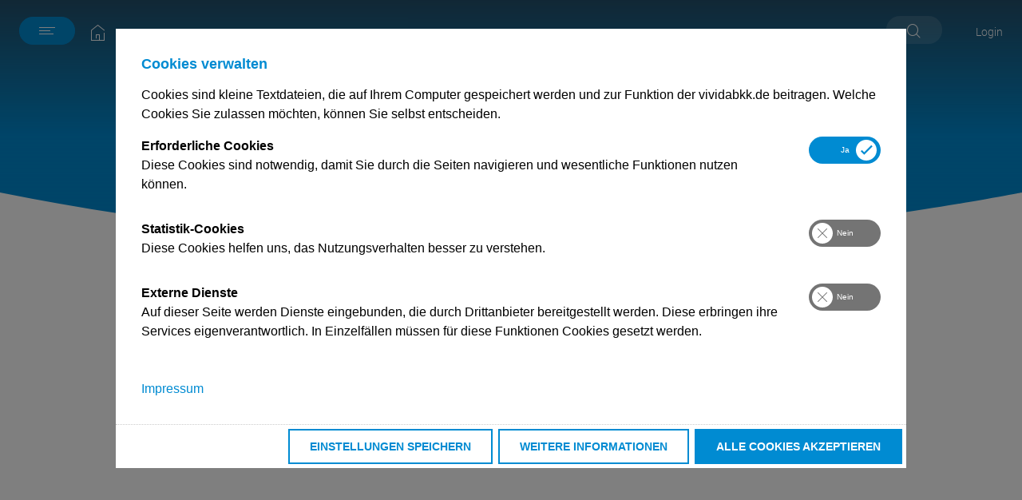

--- FILE ---
content_type: text/html; charset=utf-8
request_url: https://verwaltungsrat.vividabkk.de/de/default-5c67f81f02
body_size: 8513
content:
<!DOCTYPE html>
<html dir="ltr" lang="de">
<head>

<meta charset="utf-8">
<!-- 
	This website is powered by TYPO3 - inspiring people to share!
	TYPO3 is a free open source Content Management Framework initially created by Kasper Skaarhoj and licensed under GNU/GPL.
	TYPO3 is copyright 1998-2026 of Kasper Skaarhoj. Extensions are copyright of their respective owners.
	Information and contribution at https://typo3.org/
-->



<title>Portale</title>
<meta http-equiv="x-ua-compatible" content="IE=Edge" />
<meta name="generator" content="TYPO3 CMS" />
<meta name="description" content="Übersicht der Portale der vivida bkk" />
<meta name="viewport" content="width=device-width, initial-scale=1, shrink-to-fit=no" />
<meta name="twitter:card" content="summary" />


<link rel="stylesheet" href="https://cdnjs.cloudflare.com/ajax/libs/cookieconsent2/3.1.0/cookieconsent.min.css" media="all">






<!--AVTAGMANAGER_data-->
<script></script>        <!-- Google Tag Manager -->
        <script>(function(w,d,s,l,i){w[l]=w[l]||[];w[l].push({'gtm.start':
        new Date().getTime(),event:'gtm.js'});var f=d.getElementsByTagName(s)[0],
        j=d.createElement(s),dl=l!='dataLayer'?'&l='+l:'';j.async=true;j.src=
        'https://www.googletagmanager.com/gtm.js?id='+i+dl+'';f.parentNode.insertBefore(j,f);
        })(window,document,'script','dataLayer','GTM-5MSBKVP');</script>
        <!-- End Google Tag Manager -->
    <link rel="apple-touch-icon" sizes="180x180" href="/typo3conf/ext/av_site/Resources/Public/Images/Favicons/apple-touch-icon.png">
    <link rel="icon" type="image/png" sizes="32x32" href="/typo3conf/ext/av_site/Resources/Public/Images/Favicons/favicon-32x32.png">
    <link rel="icon" type="image/png" sizes="16x16" href="/typo3conf/ext/av_site/Resources/Public/Images/Favicons/favicon-16x16.png">
    <link rel="manifest" href="/typo3conf/ext/av_site/Resources/Public/Images/Favicons/site.webmanifest">
    <link rel="mask-icon" href="/typo3conf/ext/av_site/Resources/Public/Images/Favicons/safari-pinned-tab.svg" color="#5bbad5">
    <link rel="shortcut icon" href="/typo3conf/ext/av_site/Resources/Public/Images/Favicons/favicon.ico">
    <meta name="apple-mobile-web-app-title" content="vividaBBK">
    <meta name="application-name" content="vividaBBK">
    <meta name="msapplication-TileColor" content="#ffffff">
    <meta name="msapplication-config" content="/typo3conf/ext/av_site/Resources/Public/Images/Favicons/browserconfig.xml">
    <meta name="theme-color" content="#ffffff">    <link rel="dns-prefetch" href="https://code.jquery.com"/>
    <link rel="dns-prefetch" href="https://cdnjs.cloudflare.com"/>
    <link rel="dns-prefetch" href="https://maxcdn.bootstrapcdn.com"/>
    <link rel="dns-prefetch" href="https://fast.fonts.net"/>
    <link rel="dns-prefetch" href="https://www.googletagmanager.com"/>      <script>        document.getElementsByTagName('html')[0].className = document.getElementsByTagName('html')[0].className.replace('no-js ', 'has-js ');        window.avOnJsComplete=window.avOnJsComplete || [];      </script><link rel="stylesheet" media="screen" href="https://assets.vividabkk.de/stylesheets/critical.css"><link rel="stylesheet" media="screen" href="https://assets.vividabkk.de/stylesheets/main.css">      <script>
        window.avOnJsComplete = window.avOnJsComplete || [];
        window.avOnJsComplete.push(function() {
          require.config({
            baseUrl: "https://assets.vividabkk.de/javascripts/"
          });
        });
      </script>
<link rel="canonical" href="https://verwaltungsrat.vividabkk.de/de/default-5c67f81f02"/>
</head>
<body id="p1947" class="page page-backendlayout-followup iconanimation-disabled body--header-fixed">
        <!-- Google Tag Manager (noscript) -->
        <noscript><iframe src="https://www.googletagmanager.com/ns.html?id=GTM-5MSBKVP"
        height="0" width="0" style="display:none;visibility:hidden"></iframe></noscript>
        <!-- End Google Tag Manager (noscript) -->





		<header id="header" class="header">
			<div class="header__main">
				<div style="display:none;">
					
  <ul id="language" class="language-menu">
    
      <li class="active">
        
            <a href="/de/default-5c67f81f02" title="Deutsch">
              <span>Deutsch</span>
            </a>
          
      </li>
    
  </ul>

				</div>

				<div class="logo">
					<a href="/de/">
						
								<svg xmlns="http://www.w3.org/2000/svg" x="0" y="0" viewBox="0 0 340.157 89.575" xml:space="preserve">
  <path fill="#008bd2" class="st0" d="M77.342 4.023c-5.207-5.166-14.062-5.365-19.427 0L39.671 22.267c4.966 4.93 11.803 7.979 19.354 7.979 7.574 0 15.152-2.616 19.4-8.022 4.249-5.406 3.906-13.251-1.083-18.201z"/>
  <path fill="#15265a" class="st1" d="M59.39 31.922c-7.786 0-15.106-3.032-20.611-8.538L37.594 22.2l.005-.005L19.427 4.023 0 23.45l38.853 38.853 33.33-33.33a29.026 29.026 0 01-12.793 2.949z"/>
  <path fill="#008bd2" class="st0" d="M289.711 17.694h4.883v25.71l11.064-13.994h5.533l-11.065 13.668L312.818 58.7h-5.857l-12.367-15.295v15.295h-4.883zM317.051 17.694h4.882v25.71l11.065-13.994h5.533l-11.065 13.668L340.157 58.7H334.3l-12.367-15.295v15.295h-4.882zM280.185 44.054c0-6.183-4.23-10.413-9.113-10.413-4.881 0-9.112 4.23-9.112 10.413 0 6.184 4.23 10.415 9.112 10.415s9.113-4.23 9.113-10.415m-22.456-26.36h4.882v15.295s2.93-3.905 8.787-3.905c7.486 0 13.669 6.183 13.669 14.97 0 8.788-6.183 14.971-13.67 14.971-5.856 0-8.786-3.58-8.786-3.58l-1.302 3.254h-3.58V17.694z"/>
  <path fill="#15265a" class="st1" d="M242.503 28.627l-.78 1.754c.083.047 0 0 0 0a14.762 14.762 0 00-7.273-1.903c-8.252 0-14.916 6.665-14.916 15.234 0 8.569 6.664 15.234 14.916 15.234 2.66 0 5.149-.7 7.31-1.926l.743 1.674h6.93V28.627h-6.93zM234.45 51.01c-3.49 0-6.347-2.856-6.347-7.3 0-4.442 2.856-7.299 6.347-7.299 3.49 0 6.348 2.857 6.348 7.3s-2.857 7.3-6.348 7.3zM110.8 28.772l-6.508 19.518-6.506-19.518h-9.433l1.904 5.005 3.3 8.675L99.74 58.7h9.108l11.386-29.928zM123.483 28.771h8.783V58.7h-8.783zM151.457 48.29L144.95 28.77h-9.433l11.386 29.93h9.108l11.386-29.93h-9.434zM170.647 28.771h8.783V58.7h-8.783zM206.103 17.711V31.05s-2.928-2.603-7.482-2.603c-7.482 0-13.989 6.506-13.989 15.29 0 8.782 6.507 15.289 13.989 15.289 5.205 0 8.458-3.253 8.458-3.253l1.3 2.928h6.508V17.711h-8.784zm-6.181 33.181c-3.578 0-6.507-2.928-6.507-7.156 0-4.23 2.929-7.157 6.507-7.157s6.506 2.927 6.506 7.157c0 4.228-2.928 7.156-6.506 7.156zM128.037 15.759c-2.603 0-4.88 2.277-4.88 4.88 0 2.601 2.277 4.879 4.88 4.879 2.602 0 4.879-2.278 4.879-4.88s-2.277-4.88-4.88-4.88M175.201 15.759c-2.603 0-4.88 2.277-4.88 4.88 0 2.601 2.277 4.879 4.88 4.879 2.602 0 4.88-2.278 4.88-4.88s-2.278-4.88-4.88-4.88"/>
  <path fill="#008bd2" class="st0" d="M94.329 75.533h1.745v13.744h-1.745zM99.564 75.533h1.636v5.127s.982-1.31 2.836-1.31c2.073 0 3.818 1.746 3.818 4.255v5.672h-1.636v-5.672c0-1.636-1.091-2.727-2.4-2.727-1.527 0-2.618 1.09-2.618 2.727v5.672h-1.636V75.533zM110.798 79.46h1.2l.436 1.09s.982-1.2 2.836-1.2h.219v1.637h-.436c-1.528 0-2.619 1.09-2.619 2.727v5.563h-1.636V79.46zM124.323 83.714c-.218-1.636-1.418-2.836-2.836-2.836s-2.618 1.2-2.836 2.836h5.672zm1.418 2.945c-.655 1.418-1.963 2.727-4.145 2.727-2.618 0-4.69-2.072-4.69-5.018 0-2.945 2.181-5.017 4.581-5.017 2.4 0 4.472 1.963 4.472 4.908 0 .546-.109.873-.109.873h-7.2c.11 1.418 1.42 2.727 2.946 2.727a2.955 2.955 0 002.4-1.2h1.745zM133.594 75.533h1.745v6.763l5.344-6.763h2.073l-5.345 6.763 5.781 6.98h-2.072l-5.781-6.98v6.98h-1.745zM144.719 79.46h1.2l.436 1.09s.982-1.2 2.836-1.2h.218v1.637h-.436c-1.527 0-2.618 1.09-2.618 2.727v5.563h-1.636V79.46zM157.262 84.805c-3.927 0-4.582.654-4.582 1.745 0 .655.655 1.309 1.637 1.309 1.745 0 2.945-1.2 2.945-2.291v-.763zm0 3.381s-.982 1.2-2.945 1.2c-1.964 0-3.272-1.309-3.272-2.945 0-1.855 1.308-3.164 6.217-3.164v-.545c0-.981-.873-1.854-2.073-1.854-1.199 0-1.745.545-1.963 1.418h-1.745c.218-1.636 1.527-2.945 3.708-2.945 2.182 0 3.709 1.527 3.709 3.381v6.545h-1.2l-.436-1.09zM161.843 79.46h1.2l.436 1.09s.982-1.2 2.836-1.2c2.072 0 3.818 1.746 3.818 4.255v5.672h-1.637v-5.672c0-1.636-1.09-2.727-2.4-2.727-1.526 0-2.617 1.09-2.617 2.727v5.672h-1.636V79.46zM173.186 75.533h1.636v8.617l3.708-4.69h1.855l-3.709 4.581 4.254 5.236h-1.963l-4.145-5.127v5.127h-1.636zM189.001 83.714c-.218-1.636-1.417-2.836-2.835-2.836-1.419 0-2.619 1.2-2.837 2.836h5.672zm1.418 2.945c-.654 1.418-1.963 2.727-4.144 2.727-2.619 0-4.691-2.072-4.691-5.018 0-2.945 2.182-5.017 4.582-5.017s4.471 1.963 4.471 4.908c0 .546-.109.873-.109.873h-7.199c.11 1.418 1.418 2.727 2.946 2.727 1.309 0 2.072-.764 2.4-1.2h1.744zM193.036 79.46h1.2l.436 1.09s.982-1.2 2.837-1.2c2.072 0 3.817 1.746 3.817 4.255v5.672h-1.636v-5.672c0-1.636-1.09-2.727-2.4-2.727-1.527 0-2.618 1.09-2.618 2.727v5.672h-1.636V79.46zM204.38 75.533h1.635v8.617l3.71-4.69h1.853l-3.708 4.581 4.254 5.236h-1.963l-4.146-5.127v5.127h-1.636zM219.214 84.805c-3.927 0-4.581.654-4.581 1.745 0 .655.654 1.309 1.636 1.309 1.745 0 2.945-1.2 2.945-2.291v-.763zm0 3.381s-.982 1.2-2.945 1.2c-1.964 0-3.273-1.309-3.273-2.945 0-1.855 1.31-3.164 6.218-3.164v-.545c0-.981-.873-1.854-2.073-1.854s-1.745.545-1.963 1.418h-1.745c.218-1.636 1.527-2.945 3.708-2.945 2.182 0 3.709 1.527 3.709 3.381v6.545h-1.2l-.436-1.09zM224.776 86.332c.11.873.763 1.527 1.964 1.527 1.09 0 1.745-.654 1.745-1.418 0-2.182-5.127-.545-5.127-4.254 0-1.527 1.309-2.836 3.273-2.836 2.072 0 3.272 1.2 3.381 2.945h-1.636c-.11-.873-.654-1.418-1.745-1.418-.982 0-1.637.654-1.637 1.309 0 2.181 5.127.545 5.127 4.254 0 1.636-1.309 2.945-3.381 2.945-2.182 0-3.49-1.309-3.6-3.054h1.636zM233.61 86.332c.11.873.764 1.527 1.964 1.527 1.09 0 1.745-.654 1.745-1.418 0-2.182-5.126-.545-5.126-4.254 0-1.527 1.308-2.836 3.272-2.836 2.073 0 3.272 1.2 3.381 2.945h-1.635c-.11-.873-.655-1.418-1.746-1.418-.982 0-1.636.654-1.636 1.309 0 2.181 5.127.545 5.127 4.254 0 1.636-1.31 2.945-3.382 2.945-2.182 0-3.49-1.309-3.6-3.054h1.637zM248.226 83.714c-.218-1.636-1.418-2.836-2.836-2.836s-2.618 1.2-2.836 2.836h5.672zm1.418 2.945c-.654 1.418-1.963 2.727-4.145 2.727-2.618 0-4.69-2.072-4.69-5.018 0-2.945 2.181-5.017 4.581-5.017 2.4 0 4.472 1.963 4.472 4.908 0 .546-.109.873-.109.873h-7.199c.11 1.418 1.418 2.727 2.945 2.727a2.954 2.954 0 002.4-1.2h1.745z"/>
</svg>

							
					</a>
				</div>

				<div class="header__right">
					
						<div class="header__search-button" role="search">
							<button class="search-button__toggle js-toggle-search" aria-expanded="false" aria-controls="cid7842332132" aria-label="Suche anzeigen oder ausblenden" role="button" name="Suche"></button>
						</div>
					

					

					

					

					
					
					
					
					
					
						
								<div class="felogin__action felogin__action--login">
									<a class="link" href="/de/">
										Login
									</a>
								</div>
							

					
				</div>
				
			</div>
			
				<div class="header__search-bar">
					<div class="header__search-overlay"></div>
					<div class="header__search-panel" id="cid7842332132" aria-hidden="true">
						<div class="search-bar" data-source="/de/?type=7385&tx_rsmsolr_pi_suggest[queryString]=">
							<div class="search-bar__inner">
								<form autocomplete="off" class="search-bar__form" method="get" action="/de/suche-1" _lpchecked="1">
									<label class="search-bar__input-label" for="search-term">Suchbegriff</label>
									<div class="search-bar__buttons-left">
										<button class="search-bar__close" value="Suche schließen">
											<svg width="19" height="14" xmlns="http://www.w3.org/2000/svg">
												<path d="M6.716.589a.5.5 0 0 1 .638.057l.057.07a.5.5 0 0 1-.057.638L2.209 6.499 18 6.5a.5.5 0 0 1 .09.992L18 7.5 2.207 7.499l5.147 5.147.057.07a.5.5 0 0 1-.765.638L.293 7 6.646.646Z" fill="#000" fill-rule="nonzero" />
											</svg>
										</button>
									</div>
									<input class="search-bar__input" autocomplete="off" type="text" placeholder="Suchbegriff" required="required" name="tx_solr[q]" />
									<div class="search-bar__buttons-right"><button class="search-bar__reset" type="reset" value="Zurücksetzen" aria-hidden="true"></button><button class="search-bar__button" type="submit" value="Suchen"></button></div>
								</form>
								<div class="search-bar__suggestions" aria-hidden="true">
									<div class="search-bar__suggestions-inner">
										<div class="search-bar__list-title">Beste Ergebnisse</div>
										<div class="search-bar__list"></div>
									</div>
								</div>
							</div>
						</div>
					</div>
				</div>
			
		</header>
	




  


  
  
  
	
  
    
  
	
			<div id="stage" class=" stage--hasheadline">
				<div class="stage__spacer">
					
							
  

						
					
		
				<div class="stage__titlewrapper">
					
						
								


  
      <h1 class="text-center h2">
        
  

        Portale
      </h1>
    





							
						
					
				</div>
		

				</div>
			</div>
		









<!-- Icon / No Icon -->




	
			<div id="logo">
				<a href="/de/">
					
					
				</a>
			</div>
		


  <main>
    <div style="display:none;">
      
  <ol itemscope itemtype="https://schema.org/BreadcrumbList">
    
      <li itemprop="itemListElement" itemscope itemtype="https://schema.org/ListItem">
        <a itemprop="item" href="/de/">Login Verwaltungsrat</a>
        <meta itemprop="position" content="1"/>
        <meta itemprop="name" content="Login Verwaltungsrat"/>
      </li>
    
      <li itemprop="itemListElement" itemscope itemtype="https://schema.org/ListItem">
        <a itemprop="item" href="/de/default-5c67f81f02">Portale</a>
        <meta itemprop="position" content="2"/>
        <meta itemprop="name" content="Portale"/>
      </li>
    
  </ol>

    </div>

    <!--TYPO3SEARCH_begin-->
    
    <div id="ce14280" class="contentelement mb--extra-small ce-menu_subpages"><div class="container"><a id="c14280" class="hashanchor"></a></div></div>
    <!--TYPO3SEARCH_end-->

    
        
      
  </main>



		
				
<footer id="footer" class="footer--new">
  <div class="footer__top">
    <div class="top__firstline">
      <div class="container-fluid">
        <div class="row">
          <div class="col-4">
            
  
    <ul class="footer__sociallinks">
      
        
          <li>
						
								<a class="icon--twitter" target="_blank" href="https://twitter.com/vividabkk">
									<svg class="icon icon--x" viewBox="0 0 200 200" aria-hidden="true">
										<use xlink:href="/typo3conf/ext/av_site/Resources/Public/Icons/icons.svg#icon-x"></use>
									</svg>
									<span>twitter</span>
								</a>
							
          </li>
        
      
        
          <li>
						
								<a class="icon--facebook" target="_blank" href="https://www.facebook.com/vividabkk/">
									<span>facebook</span>
								</a>
							
          </li>
        
      
        
          <li>
						
								<a class="icon--youtube" target="_blank" href="https://www.youtube.com/c/vividabkk">
									<span>youtube</span>
								</a>
							
          </li>
        
      
        
          <li>
						
								<a class="icon--linked-in" target="_blank" href="https://www.linkedin.com/company/vividabkk">
									<span>linked-in</span>
								</a>
							
          </li>
        
      
        
          <li>
						
								<a class="icon--xing" target="_blank" href="https://www.xing.com/pages/vividabkk">
									<span>xing</span>
								</a>
							
          </li>
        
      
      <li>
        <a class="icon--instagram" target="_blank" href="https://www.instagram.com/vividabkk">
          <img src="/typo3conf/ext/av_site/Resources/Public/Icons/Frontend/instagram.svg" />
          <span>@maches.gesund</span>
        </a>
      </li>
    </ul>
  

          </div>
          <div class="col-12 col-md-4">
            <a href="/de/">
              <div class="footer__logo">
                <svg xmlns="http://www.w3.org/2000/svg" viewBox="0 0 340.16 89.86">
  <path fill="#ffffff" d="M77.56 4a14 14 0 00-19.48 0l-18.3 18.3a27.48 27.48 0 0019.41 8c7.59 0 15.19-2.63 19.45-8A13.76 13.76 0 0077.56 4zM289.63 17.99h4.89v25.75l11.08-14.01h5.54l-11.08 13.68 12.71 15.65h-5.86l-12.39-15.32v15.32h-4.89V17.99zM317.01 17.99h4.89v25.75l11.09-14.01h5.54l-11.08 13.68 12.71 15.65h-5.87L321.9 43.74v15.32h-4.89V17.99zM280.09 44.39c0-6.19-4.24-10.39-9.09-10.39s-9.12 4.24-9.12 10.43 4.23 10.43 9.12 10.43 9.13-4.23 9.13-10.43M257.6 18h4.89v15.31a11.33 11.33 0 018.8-3.91c7.5 0 13.69 6.19 13.69 15s-6.19 15-13.69 15a11.68 11.68 0 01-8.8-3.59l-1.31 3.26h-3.58zM242.35 28.94l-.78 1.76a14.75 14.75 0 00-7.29-1.91 15 15 0 00-14.94 15.26 15 15 0 0014.94 15.26 14.72 14.72 0 007.32-1.93l.75 1.68h6.94V28.94zm-8.07 22.42c-3.49 0-6.35-2.86-6.35-7.31s2.86-7.31 6.35-7.31 6.36 2.86 6.36 7.31-2.86 7.31-6.36 7.31zM110.44 29.09l-6.52 19.54-6.52-19.54h-9.45l1.91 5.01 3.31 8.69 6.19 16.27h9.12l11.41-29.97h-9.45zM123.14 29.09h8.8v29.98h-8.8zM151.16 48.63l-6.52-19.54h-9.45l11.41 29.97h9.12l11.41-29.97h-9.45l-6.52 19.54zM170.38 29.09h8.8v29.98h-8.8zM205.89 18v13.37a12 12 0 00-7.49-2.61c-7.5 0-14 6.52-14 15.31s6.51 15.32 14 15.32a12.78 12.78 0 008.47-3.26l1.3 2.93h6.52V18zm-6.19 33.24c-3.58 0-6.52-2.93-6.52-7.17s2.94-7.16 6.52-7.16 6.52 2.93 6.52 7.16-2.94 7.17-6.52 7.17zM127.7 16.05a5 5 0 00-4.89 4.89 4.89 4.89 0 009.78 0 5 5 0 00-4.89-4.89M174.94 16.05a5 5 0 00-4.89 4.89 4.89 4.89 0 009.78 0 5 5 0 00-4.89-4.89"/>
  <path fill="#ffffff" d="M59.48 32a29 29 0 01-20.64-8.55l-1.19-1.19L19.46 4 0 23.49 38.91 62.4 72.3 29a29.06 29.06 0 01-12.82 3zM2.15 23.49L19.46 6.18l16 16 2.28 2.28a30.55 30.55 0 0021.72 9 31.19 31.19 0 007-.79L38.91 60.25zM93.94 75.98h1.75v13.77h-1.75zM99.18 76h1.64v5.14a3.72 3.72 0 012.84-1.32 4 4 0 013.83 4.27v5.68h-1.64v-5.7a2.52 2.52 0 00-2.41-2.74 2.56 2.56 0 00-2.62 2.74v5.68h-1.64zM110.44 79.91h1.2l.43 1.1a3.83 3.83 0 012.85-1.21h.21v1.64h-.43a2.56 2.56 0 00-2.63 2.73v5.58h-1.63zM124 84.17a2.84 2.84 0 00-5.68 0zm1.42 3a4.42 4.42 0 01-4.15 2.74 4.75 4.75 0 01-4.7-5 4.8 4.8 0 014.59-5 4.61 4.61 0 014.48 4.92 2.93 2.93 0 01-.11.87h-7.23a3.06 3.06 0 003 2.74 2.93 2.93 0 002.4-1.21zM133.27 75.98h1.74v6.77l5.36-6.77h2.07l-5.35 6.77 5.79 7h-2.07l-5.8-7v7h-1.74V75.98zM144.41 79.91h1.2l.44 1.1a3.8 3.8 0 012.84-1.21h.22v1.64h-.44a2.56 2.56 0 00-2.62 2.73v5.58h-1.64zM157 85.27c-3.93 0-4.59.65-4.59 1.75a1.51 1.51 0 001.59 1.31 2.74 2.74 0 003-2.33zm0 3.38a3.9 3.9 0 01-3 1.21 3 3 0 01-3.27-3c0-1.86 1.31-3.17 6.22-3.17v-.55a2 2 0 00-2.07-1.86 1.77 1.77 0 00-2 1.42h-1.75a3.77 3.77 0 017.43.44v6.56h-1.2zM161.56 79.91h1.2l.44 1.1a3.8 3.8 0 012.8-1.21 4 4 0 013.82 4.27v5.68h-1.63v-5.68a2.53 2.53 0 00-2.41-2.74 2.56 2.56 0 00-2.62 2.74v5.68h-1.64zM172.92 75.98h1.64v8.63l3.72-4.7h1.85l-3.71 4.59 4.26 5.25h-1.97l-4.15-5.14v5.14h-1.64V75.98zM188.76 84.17a2.84 2.84 0 10-5.68 0zm1.42 3a4.42 4.42 0 01-4.18 2.69 4.75 4.75 0 01-4.7-5 4.8 4.8 0 014.59-5 4.61 4.61 0 014.48 4.92 2.93 2.93 0 01-.11.87h-7.21a3.06 3.06 0 002.95 2.68 2.93 2.93 0 002.4-1.21zM192.8 79.91h1.2l.43 1.1a3.82 3.82 0 012.84-1.21 4 4 0 013.83 4.27v5.68h-1.64v-5.68a2.52 2.52 0 00-2.4-2.74 2.57 2.57 0 00-2.63 2.74v5.68h-1.63zM204.16 75.98h1.64v8.63l3.72-4.7h1.86l-3.72 4.59 4.26 5.25h-1.96l-4.16-5.14v5.14h-1.64V75.98zM219 85.27c-3.93 0-4.59.65-4.59 1.75a1.51 1.51 0 001.64 1.31 2.74 2.74 0 003-2.3zm0 3.38a3.9 3.9 0 01-3 1.21 3 3 0 01-3.27-3c0-1.86 1.31-3.17 6.22-3.17v-.55a2 2 0 00-1.95-1.81 1.77 1.77 0 00-2 1.42h-1.75a3.77 3.77 0 017.43.44v6.56h-1.2zM224.59 86.8a1.77 1.77 0 002 1.53c1.09 0 1.75-.66 1.75-1.42 0-2.19-5.14-.55-5.14-4.27a3 3 0 013.28-2.84 3.07 3.07 0 013.39 3h-1.67a1.55 1.55 0 00-1.75-1.42 1.51 1.51 0 00-1.64 1.31c0 2.19 5.14.55 5.14 4.27 0 1.63-1.31 3-3.39 3A3.27 3.27 0 01223 86.8zM233.44 86.8a1.77 1.77 0 002 1.53c1.09 0 1.75-.66 1.75-1.42 0-2.19-5.14-.55-5.14-4.27a3 3 0 013.28-2.84 3.07 3.07 0 013.39 3h-1.64a1.55 1.55 0 00-1.75-1.42 1.51 1.51 0 00-1.64 1.31c0 2.19 5.14.55 5.14 4.27 0 1.63-1.32 3-3.39 3a3.28 3.28 0 01-3.61-3.06zM248.08 84.17a2.84 2.84 0 00-5.68 0zm1.42 3a4.43 4.43 0 01-4.15 2.74 4.75 4.75 0 01-4.7-5 4.8 4.8 0 014.59-5 4.62 4.62 0 014.48 4.92 2.93 2.93 0 01-.11.87h-7.21a3.06 3.06 0 002.95 2.74 2.93 2.93 0 002.4-1.21z"/>
</svg>

              </div>
            </a>
          </div>
          
          
        </div>
      </div>
    </div>

    
      <div class="top__secondline">
        <div class="container-fluid">
          <div class="row">
            <div class="col-12 col-md-3 col--member">
              
            </div>

            <div class="col-12 col-md-3 col--contact">
              
            </div>

            <div class="col-12 col-md-3 col--logo">
              <a href="/de/">
                <div class="footer__logo">
                  <svg xmlns="http://www.w3.org/2000/svg" viewBox="0 0 340.16 89.86">
  <path fill="#ffffff" d="M77.56 4a14 14 0 00-19.48 0l-18.3 18.3a27.48 27.48 0 0019.41 8c7.59 0 15.19-2.63 19.45-8A13.76 13.76 0 0077.56 4zM289.63 17.99h4.89v25.75l11.08-14.01h5.54l-11.08 13.68 12.71 15.65h-5.86l-12.39-15.32v15.32h-4.89V17.99zM317.01 17.99h4.89v25.75l11.09-14.01h5.54l-11.08 13.68 12.71 15.65h-5.87L321.9 43.74v15.32h-4.89V17.99zM280.09 44.39c0-6.19-4.24-10.39-9.09-10.39s-9.12 4.24-9.12 10.43 4.23 10.43 9.12 10.43 9.13-4.23 9.13-10.43M257.6 18h4.89v15.31a11.33 11.33 0 018.8-3.91c7.5 0 13.69 6.19 13.69 15s-6.19 15-13.69 15a11.68 11.68 0 01-8.8-3.59l-1.31 3.26h-3.58zM242.35 28.94l-.78 1.76a14.75 14.75 0 00-7.29-1.91 15 15 0 00-14.94 15.26 15 15 0 0014.94 15.26 14.72 14.72 0 007.32-1.93l.75 1.68h6.94V28.94zm-8.07 22.42c-3.49 0-6.35-2.86-6.35-7.31s2.86-7.31 6.35-7.31 6.36 2.86 6.36 7.31-2.86 7.31-6.36 7.31zM110.44 29.09l-6.52 19.54-6.52-19.54h-9.45l1.91 5.01 3.31 8.69 6.19 16.27h9.12l11.41-29.97h-9.45zM123.14 29.09h8.8v29.98h-8.8zM151.16 48.63l-6.52-19.54h-9.45l11.41 29.97h9.12l11.41-29.97h-9.45l-6.52 19.54zM170.38 29.09h8.8v29.98h-8.8zM205.89 18v13.37a12 12 0 00-7.49-2.61c-7.5 0-14 6.52-14 15.31s6.51 15.32 14 15.32a12.78 12.78 0 008.47-3.26l1.3 2.93h6.52V18zm-6.19 33.24c-3.58 0-6.52-2.93-6.52-7.17s2.94-7.16 6.52-7.16 6.52 2.93 6.52 7.16-2.94 7.17-6.52 7.17zM127.7 16.05a5 5 0 00-4.89 4.89 4.89 4.89 0 009.78 0 5 5 0 00-4.89-4.89M174.94 16.05a5 5 0 00-4.89 4.89 4.89 4.89 0 009.78 0 5 5 0 00-4.89-4.89"/>
  <path fill="#ffffff" d="M59.48 32a29 29 0 01-20.64-8.55l-1.19-1.19L19.46 4 0 23.49 38.91 62.4 72.3 29a29.06 29.06 0 01-12.82 3zM2.15 23.49L19.46 6.18l16 16 2.28 2.28a30.55 30.55 0 0021.72 9 31.19 31.19 0 007-.79L38.91 60.25zM93.94 75.98h1.75v13.77h-1.75zM99.18 76h1.64v5.14a3.72 3.72 0 012.84-1.32 4 4 0 013.83 4.27v5.68h-1.64v-5.7a2.52 2.52 0 00-2.41-2.74 2.56 2.56 0 00-2.62 2.74v5.68h-1.64zM110.44 79.91h1.2l.43 1.1a3.83 3.83 0 012.85-1.21h.21v1.64h-.43a2.56 2.56 0 00-2.63 2.73v5.58h-1.63zM124 84.17a2.84 2.84 0 00-5.68 0zm1.42 3a4.42 4.42 0 01-4.15 2.74 4.75 4.75 0 01-4.7-5 4.8 4.8 0 014.59-5 4.61 4.61 0 014.48 4.92 2.93 2.93 0 01-.11.87h-7.23a3.06 3.06 0 003 2.74 2.93 2.93 0 002.4-1.21zM133.27 75.98h1.74v6.77l5.36-6.77h2.07l-5.35 6.77 5.79 7h-2.07l-5.8-7v7h-1.74V75.98zM144.41 79.91h1.2l.44 1.1a3.8 3.8 0 012.84-1.21h.22v1.64h-.44a2.56 2.56 0 00-2.62 2.73v5.58h-1.64zM157 85.27c-3.93 0-4.59.65-4.59 1.75a1.51 1.51 0 001.59 1.31 2.74 2.74 0 003-2.33zm0 3.38a3.9 3.9 0 01-3 1.21 3 3 0 01-3.27-3c0-1.86 1.31-3.17 6.22-3.17v-.55a2 2 0 00-2.07-1.86 1.77 1.77 0 00-2 1.42h-1.75a3.77 3.77 0 017.43.44v6.56h-1.2zM161.56 79.91h1.2l.44 1.1a3.8 3.8 0 012.8-1.21 4 4 0 013.82 4.27v5.68h-1.63v-5.68a2.53 2.53 0 00-2.41-2.74 2.56 2.56 0 00-2.62 2.74v5.68h-1.64zM172.92 75.98h1.64v8.63l3.72-4.7h1.85l-3.71 4.59 4.26 5.25h-1.97l-4.15-5.14v5.14h-1.64V75.98zM188.76 84.17a2.84 2.84 0 10-5.68 0zm1.42 3a4.42 4.42 0 01-4.18 2.69 4.75 4.75 0 01-4.7-5 4.8 4.8 0 014.59-5 4.61 4.61 0 014.48 4.92 2.93 2.93 0 01-.11.87h-7.21a3.06 3.06 0 002.95 2.68 2.93 2.93 0 002.4-1.21zM192.8 79.91h1.2l.43 1.1a3.82 3.82 0 012.84-1.21 4 4 0 013.83 4.27v5.68h-1.64v-5.68a2.52 2.52 0 00-2.4-2.74 2.57 2.57 0 00-2.63 2.74v5.68h-1.63zM204.16 75.98h1.64v8.63l3.72-4.7h1.86l-3.72 4.59 4.26 5.25h-1.96l-4.16-5.14v5.14h-1.64V75.98zM219 85.27c-3.93 0-4.59.65-4.59 1.75a1.51 1.51 0 001.64 1.31 2.74 2.74 0 003-2.3zm0 3.38a3.9 3.9 0 01-3 1.21 3 3 0 01-3.27-3c0-1.86 1.31-3.17 6.22-3.17v-.55a2 2 0 00-1.95-1.81 1.77 1.77 0 00-2 1.42h-1.75a3.77 3.77 0 017.43.44v6.56h-1.2zM224.59 86.8a1.77 1.77 0 002 1.53c1.09 0 1.75-.66 1.75-1.42 0-2.19-5.14-.55-5.14-4.27a3 3 0 013.28-2.84 3.07 3.07 0 013.39 3h-1.67a1.55 1.55 0 00-1.75-1.42 1.51 1.51 0 00-1.64 1.31c0 2.19 5.14.55 5.14 4.27 0 1.63-1.31 3-3.39 3A3.27 3.27 0 01223 86.8zM233.44 86.8a1.77 1.77 0 002 1.53c1.09 0 1.75-.66 1.75-1.42 0-2.19-5.14-.55-5.14-4.27a3 3 0 013.28-2.84 3.07 3.07 0 013.39 3h-1.64a1.55 1.55 0 00-1.75-1.42 1.51 1.51 0 00-1.64 1.31c0 2.19 5.14.55 5.14 4.27 0 1.63-1.32 3-3.39 3a3.28 3.28 0 01-3.61-3.06zM248.08 84.17a2.84 2.84 0 00-5.68 0zm1.42 3a4.43 4.43 0 01-4.15 2.74 4.75 4.75 0 01-4.7-5 4.8 4.8 0 014.59-5 4.62 4.62 0 014.48 4.92 2.93 2.93 0 01-.11.87h-7.21a3.06 3.06 0 002.95 2.74 2.93 2.93 0 002.4-1.21z"/>
</svg>

                </div>
              </a>
            </div>

            <div class="col-12 col-md-3 col--service">
              
            </div>

            
              <div class="col-12 col-md-3 col--topics">
                <div class="footer_columntitle">
                  <a href="/de/default-5c67f81f02" >
                  <span>Portale</span>
                  </a>
                </div>
                
                  <nav>
                    <ul class="footer__linklist">
                      
                        <li class="">
                          <a href="https://magazin.vividabkk.de/" >
                          <span>vida Kundenmagazin</span>
                          </a>
                        </li>
                      
                    </ul>
                  </nav>
                
              </div>
            
            <div class="col-12 col--sociallinks">
              
  
    <ul class="footer__sociallinks">
      
        
          <li>
						
								<a class="icon--twitter" target="_blank" href="https://twitter.com/vividabkk">
									<svg class="icon icon--x" viewBox="0 0 200 200" aria-hidden="true">
										<use xlink:href="/typo3conf/ext/av_site/Resources/Public/Icons/icons.svg#icon-x"></use>
									</svg>
									<span>twitter</span>
								</a>
							
          </li>
        
      
        
          <li>
						
								<a class="icon--facebook" target="_blank" href="https://www.facebook.com/vividabkk/">
									<span>facebook</span>
								</a>
							
          </li>
        
      
        
          <li>
						
								<a class="icon--youtube" target="_blank" href="https://www.youtube.com/c/vividabkk">
									<span>youtube</span>
								</a>
							
          </li>
        
      
        
          <li>
						
								<a class="icon--linked-in" target="_blank" href="https://www.linkedin.com/company/vividabkk">
									<span>linked-in</span>
								</a>
							
          </li>
        
      
        
          <li>
						
								<a class="icon--xing" target="_blank" href="https://www.xing.com/pages/vividabkk">
									<span>xing</span>
								</a>
							
          </li>
        
      
      <li>
        <a class="icon--instagram" target="_blank" href="https://www.instagram.com/vividabkk">
          <img src="/typo3conf/ext/av_site/Resources/Public/Icons/Frontend/instagram.svg" />
          <span>@maches.gesund</span>
        </a>
      </li>
    </ul>
  

							
            </div>
          </div>
        </div>
      </div>
    
  </div>

  <div class="footer__dark">
    <div class="container-fluid">
      <div class="row">
        <div class="col-12 col-md col--copyright">
          &copy;2026 vivida bkk
        </div>
        <div class="col-12 col-md-6 col--footernav">
          <nav id="navigation-footer">
            
              <ul>
                
                  <li class="">
                    <a href="https://www.vividabkk.de/de/impressum" >
                    <span>Impressum</span>
                    </a>
                  </li>
                
                  <li class="">
                    <a href="https://www.vividabkk.de/de/datenschutz" >
                    <span>Datenschutz</span>
                    </a>
                  </li>
                
                <li>
                  <a href="#" data-toggle="cookieconsent">
                    Cookie-Einstellungen
                  </a>
                </li>
              </ul>
            
          </nav>
        </div>
      </div>
    </div>
  </div>
</footer>


    




  
  








			
	




		<button id="navigation-main-toggle" class="btn btn--primary">
  <span class="lines">
    <span class="line"></span>
    <span class="line"></span>
    <span class="line"></span>
  </span>
		</button>

		
			<a class="header__homelink" href="/de/">
				<span>Zur Startseite</span>
			</a>
		
		

		<nav id="navigation-main">
  
</nav>

<script>
        avOnJsComplete=avOnJsComplete || [];
        avOnJsComplete.push(function() {
          require(["src/navigation"], function() {
            
  jQuery('#navigation-main').avNavigation();

          });
        });</script>



	


<script type="application/ld+json">[{"@context":"http:\/\/schema.org","@type":"Organization","name":"vivida bkk","legalName":"vivida bkk","email":"info@vividabkk.de","telephone":"+49 800 3755 3755 5","address":{"@type":"PostalAddress","addressLocality":"Villingen-Schwenningen","addressCountry":"DE","postalCode":"78056","streetAddress":"Spittelstraße 50"}}]</script>

<style>
	.chatbox__attention-message-container {
		background-color: #f6b3c0;
		}
</style>
<script>
/*<![CDATA[*/
/*0*/
dataLayer=[{"environment":"Production"}];

/*TS_inlineFooter*/
window.cookieConsentSettings={"elements":{"dismiss":"<a aria-label=\"dismiss cookie message\" tabindex=\"0\" class=\"cc-dismiss cc-btn btn btn-primary\">{{dismiss}}</a>","allow":"<a href=\"#\" role=button data-action=\"allowall-cc\" class=\"cc-btn cc-allow cc-allowall\">{{selectallandconfirm}}</a>","save":"<a href=\"#\" role=button data-action=\"save-cc\" class=\"cc-btn cc-allow cc-save\">{{save}}</a>","imprint":"<div class=\"cc-imprint\"><a href=\"{{imprinthref}}\">{{imprint}}</a></div>","moreinfo":"<a href=\"{{moreinfohref}}\" class=\"cc-btn cc-moreinfo\" target=\"_blank\">{{moreinfo}}</a>","moreinfolink":"<a href=\"{{moreinfohref}}\" class=\"cc-moreinfolink\" target=\"_blank\">{{moreinfo}}</a>","cookielist":"<div class=\"cc-cookielist\"></div>","cookiedescription":"<div class=\"cc-cookiedescription-wrap\"><a href=\"#\" data-toggle=\"cookiedescription\" class=\"cc-cookiedescription-toggle\"><span class=\"show\">{{showdetails}}</span><span class=\"hide\">{{hidedetails}}</span></a><div class=\"cc-cookiedescription\"></div></div>"},"palette":{"popup":{"background":"#fff","dismiss":"#000"}},"theme":"false","content":{"message":"Cookies sind kleine Textdateien, die auf Ihrem Computer gespeichert werden und zur Funktion der vividabkk.de beitragen. Welche Cookies Sie zulassen m\u00f6chten, k\u00f6nnen Sie selbst entscheiden.","dismiss":"Einverstanden","link":"Datenschutzhinweise","href":"https://www.vividabkk.de/de/datenschutz","header":"Cookies verwalten","save":"Einstellungen speichern","moreinfo":"Weitere Informationen","moreinfohref":"https://www.vividabkk.de/de/datenschutz","policy":"Cookie Einstellungen","selectallandconfirm":"Alle Cookies akzeptieren","showdetails":"Details anzeigen","hidedetails":"Details ausblenden","imprint":"Impressum","imprinthref":"https://www.vividabkk.de/de/impressum"},"expirationInDays":"730","cookies":{"required":{"type":"required","label":"Erforderliche Cookies","description":"Diese Cookies sind notwendig, damit Sie durch die Seiten navigieren und wesentliche Funktionen nutzen k\u00f6nnen."},"statistics":{"type":"optional","label":"Statistik-Cookies","description":"Diese Cookies helfen uns, das Nutzungsverhalten besser zu verstehen.","cookiename":"avsite_optin_statistic","cookievalue":"optin"},"externalservices":{"type":"optional","label":"Externe Dienste","description":"Auf dieser Seite werden Dienste eingebunden, die durch Drittanbieter bereitgestellt werden. Diese erbringen ihre Services eigenverantwortlich. In Einzelf\u00e4llen m\u00fcssen f\u00fcr diese Funktionen Cookies gesetzt werden.","cookiename":"avsite_optin_externalservices","cookievalue":"optin"}},"type":"opt-in","position":"popup","compliance":{"opt-in":"<div class=\"cc-compliance cc-highlight\">{{save}}{{moreinfo}}{{allow}}</div>"},"layout":"opt-in-with-cookielist","layouts":{"opt-in-with-cookielist":"<div class=\"cc-content\">{{header}}{{message}}{{cookielist}}{{moreinfolink}}{{imprint}}{{cookiedescription}}</div><div class=\"cc-buttons\">{{compliance}}</div>"}};

/*]]>*/
</script>
<script src="https://vividabkk-cc.apps40101.cloud.itsc.de/botario.js"></script>
  <script src="https://vividabkk-cc.apps40101.cloud.itsc.de/botario.embed.655481391a157cda6371b9eb.js"></script>
  <script src="https://assets.vividabkk.de/javascripts/libs/require-2.3.6.js" data-main="https://assets.vividabkk.de/javascripts/main-legacy.js"></script>
  <script src="https://assets.vividabkk.de/javascripts/main.js"></script>
  <style> #dAopener {filter: none !important;} </style><script id=“dacs“ src=https://download.digiaccess.org/digiaccess defer></script>
</body>
</html>

--- FILE ---
content_type: text/css
request_url: https://assets.vividabkk.de/stylesheets/critical.css
body_size: 33153
content:
@use "sass:math";@use "sass:math";@keyframes scrolldown{0%{transform:translateY(0);-ms-filter:"progid:DXImageTransform.Microsoft.Alpha(Opacity=100)";opacity:1}60%{transform:translateY(20px);-ms-filter:"progid:DXImageTransform.Microsoft.Alpha(Opacity=0)";opacity:0}100%{transform:translateY(20px);-ms-filter:"progid:DXImageTransform.Microsoft.Alpha(Opacity=0)";opacity:0}}.icon-animation.icon-animation--earth svg path:nth-child(1){transform-origin:47.5% 48.5%;animation:slide-fwd-center 1.2s cubic-bezier(0.25, 0.46, 0.45, 0.94) both}@keyframes slide-fwd-center{0%{transform:scale(0.4)}100%{transform:scale(1)}}.icon-animation.icon-animation--earth svg path:nth-child(2){transform-origin:47.5% 48.5%;animation:slide-fwd-center 1.2s cubic-bezier(0.25, 0.46, 0.45, 0.94) both;animation-delay:.05s}@keyframes slide-fwd-center{0%{transform:scale(0.4)}100%{transform:scale(1)}}.icon-animation.icon-animation--heart svg path{transform-origin:center}.icon-animation.icon-animation--heart svg path:nth-child(1){animation:animation-pulsate 3s ease-in-out infinite both;animation-delay:50ms}@keyframes animation-pulsate{from{transform:scale(1);transform-origin:center center;animation-timing-function:ease-out}10%{transform:scale(0.91);animation-timing-function:ease-in}17%{transform:scale(0.98);animation-timing-function:ease-out}33%{transform:scale(0.87);animation-timing-function:ease-in}45%{transform:scale(1);animation-timing-function:ease-out}}.icon-animation.icon-animation--heart svg path:nth-child(2){animation:animation-pulsate 3s ease-in-out infinite both}@keyframes animation-pulsate{from{transform:scale(1);transform-origin:center center;animation-timing-function:ease-out}10%{transform:scale(0.91);animation-timing-function:ease-in}17%{transform:scale(0.98);animation-timing-function:ease-out}33%{transform:scale(0.87);animation-timing-function:ease-in}45%{transform:scale(1);animation-timing-function:ease-out}}.icon-animation.icon-animation--list svg{overflow:visible}.icon-animation.icon-animation--list svg path{transform-origin:center}.icon-animation.icon-animation--list svg path:nth-child(2),.icon-animation.icon-animation--list svg path:nth-child(3){animation:animation-squish 2s both infinite}@keyframes animation-squish{0%{transform:scale3d(1, 1, 1)}15%{transform:scale3d(1.25, 0.75, 1)}20%{transform:scale3d(0.75, 1.25, 1)}25%{transform:scale3d(1.15, 0.85, 1)}33%{transform:scale3d(0.95, 1.05, 1)}38%{transform:scale3d(1.05, 0.95, 1)}50%{transform:scale3d(1, 1, 1)}}.icon-animation.icon-animation--together svg path{transform-origin:center;animation:animation-pulsate 3s ease-in-out infinite both}@keyframes animation-pulsate{from{transform:scale(1);transform-origin:center center;animation-timing-function:ease-out}10%{transform:scale(0.91);animation-timing-function:ease-in}17%{transform:scale(0.98);animation-timing-function:ease-out}33%{transform:scale(0.87);animation-timing-function:ease-in}45%{transform:scale(1);animation-timing-function:ease-out}}.icon-animation.icon-animation--together svg path:nth-child(2){animation-delay:50ms}.icon-animation.icon-animation--phone svg{overflow:visible}.icon-animation.icon-animation--phone svg path:nth-child(2),.icon-animation.icon-animation--phone svg path:nth-child(3){transform-origin:70% 70%;animation:animation-phone 2s cubic-bezier(0.455, 0.03, 0.515, 0.955) infinite both}@keyframes animation-phone{0%,50%{transform:rotate(0deg);transform-origin:50% 50%}5%{transform:rotate(8deg)}10%,20%,30%{transform:rotate(-10deg)}15%,25%,35%{transform:rotate(10deg)}40%{transform:rotate(-8deg)}45%{transform:rotate(8deg)}}body.iconanimation-disabled svg path{animation:none !important}.stageslider .stageslider__slide .slide__content .content__desc,.landingpageslider .landingpageslider__slide .content__title,h1,h2,h3,h4,h5,h6,.h1,.h2,.h3,.h4,.h5,.h6,fieldset.form-group legend,.teaser.teaser--events .teaser__headline,.teaser.teaser--events .headline__date,.teaser .teaser__headline,.benefitscalculator .benefitscalculator__tile .tile__title,.benefitscalculator .benefitscalculator__stickybanner .stickybanner__benefit .benefit__number{font-family:"Roboto",-apple-system,BlinkMacSystemFont,"Segoe UI","Helvetica Neue",Arial,"Noto Sans",sans-serif,"Apple Color Emoji","Segoe UI Emoji","Segoe UI Symbol","Noto Color Emoji";font-weight:900;font-style:normal;color:#15265A;margin-bottom:7.5px;margin-bottom:.5rem}*,*:before,*:after{box-sizing:border-box}html{font-family:sans-serif;line-height:1.15;-webkit-text-size-adjust:100%;-webkit-tap-highlight-color:rgba(0,0,0,0)}article,aside,figcaption,figure,footer,header,hgroup,main,nav,section{display:block}body{margin:0;font-family:"Roboto",-apple-system,BlinkMacSystemFont,"Segoe UI","Helvetica Neue",Arial,"Noto Sans",sans-serif,"Apple Color Emoji","Segoe UI Emoji","Segoe UI Symbol","Noto Color Emoji";font-size:15px;font-size:1rem;font-weight:300;line-height:1.2;color:#15265A;text-align:left;background-color:#fff}[tabindex="-1"]:focus:not(:focus-visible){outline:0 !important}hr{box-sizing:content-box;height:0;overflow:visible}h1,h2,h3,h4,h5,h6{margin-top:0;margin-bottom:7.5px;margin-bottom:.5rem}p{margin-top:0;margin-bottom:15px;margin-bottom:1rem}abbr[title],abbr[data-original-title]{text-decoration:underline;-webkit-text-decoration:underline dotted;text-decoration:underline dotted;cursor:help;border-bottom:0;-webkit-text-decoration-skip-ink:none;text-decoration-skip-ink:none}address{margin-bottom:15px;margin-bottom:1rem;font-style:normal;line-height:inherit}ol,ul,dl{margin-top:0;margin-bottom:15px;margin-bottom:1rem}ol ol,ul ul,ol ul,ul ol{margin-bottom:0}dt{font-weight:700}dd{margin-bottom:7.5px;margin-bottom:.5rem;margin-left:0}blockquote{margin:0 0 15px;margin:0 0 1rem}b,strong{font-weight:bolder}small{font-size:80%}sub,sup{position:relative;font-size:75%;line-height:0;vertical-align:baseline}sub{bottom:-.25em}sup{top:-.5em}a{color:#007bff;text-decoration:none;background-color:transparent}a:hover{color:#0056b3;text-decoration:underline}a:not([href]){color:inherit;text-decoration:none}a:not([href]):hover{color:inherit;text-decoration:none}pre,code,kbd,samp{font-family:SFMono-Regular,Menlo,Monaco,Consolas,"Liberation Mono","Courier New",monospace;font-size:1em}pre{margin-top:0;margin-bottom:15px;margin-bottom:1rem;overflow:auto;-webkit-overflow-scrolling:touch}figure{margin:0 0 15px;margin:0 0 1rem}img{vertical-align:middle;border-style:none}svg{overflow:hidden;vertical-align:middle;-webkit-overflow-scrolling:touch}table{border-collapse:collapse}caption{padding-top:11.25px;padding-top:.75rem;padding-bottom:11.25px;padding-bottom:.75rem;color:#6c757d;text-align:left;caption-side:bottom}th{text-align:inherit}label{display:inline-block;margin-bottom:7.5px;margin-bottom:.5rem}button{border-radius:0}button:focus{outline:1px dotted;outline:5px auto -webkit-focus-ring-color}input,button,select,optgroup,textarea{margin:0;font-family:inherit;font-size:inherit;line-height:inherit}button,input{overflow:visible}button,select{text-transform:none}select{word-wrap:normal}button,[type="button"],[type="reset"],[type="submit"]{-webkit-appearance:button}button:not(:disabled),[type="button"]:not(:disabled),[type="reset"]:not(:disabled),[type="submit"]:not(:disabled){cursor:pointer}button::-moz-focus-inner,[type="button"]::-moz-focus-inner,[type="reset"]::-moz-focus-inner,[type="submit"]::-moz-focus-inner{padding:0;border-style:none}input[type="radio"],input[type="checkbox"]{box-sizing:border-box;padding:0}input[type="date"],input[type="time"],input[type="datetime-local"],input[type="month"]{-webkit-appearance:listbox}textarea{overflow:auto;resize:vertical;-webkit-overflow-scrolling:touch}fieldset{min-width:0;padding:0;margin:0;border:0}legend{display:block;width:100%;max-width:100%;padding:0;margin-bottom:7.5px;margin-bottom:.5rem;font-size:22.5px;font-size:1.5rem;line-height:inherit;color:inherit;white-space:normal}progress{vertical-align:baseline}[type="number"]::-webkit-inner-spin-button,[type="number"]::-webkit-outer-spin-button{height:auto}[type="search"]{outline-offset:-2px;-webkit-appearance:none}[type="search"]::-webkit-search-decoration{-webkit-appearance:none}::-webkit-file-upload-button{font:inherit;-webkit-appearance:button}output{display:inline-block}summary{display:list-item;cursor:pointer}template{display:none}[hidden]{display:none !important}/*!
 * Bootstrap Grid v4.4.1 (https://getbootstrap.com/)
 * Copyright 2011-2019 The Bootstrap Authors
 * Copyright 2011-2019 Twitter, Inc.
 * Licensed under MIT (https://github.com/twbs/bootstrap/blob/master/LICENSE)
 */html{box-sizing:border-box;-ms-overflow-style:scrollbar}*,*:before,*:after{box-sizing:inherit}.container{width:100%;padding-right:40px;padding-left:40px;margin-right:auto;margin-left:auto}@media (min-width: 576px){.container{max-width:540px}}@media (min-width: 768px){.container{max-width:720px}}@media (min-width: 992px){.container{max-width:960px}}@media (min-width: 1200px){.container{max-width:1140px}}.container-fluid,.container-sm,.container-md,.container-lg,.container-xl{width:100%;padding-right:40px;padding-left:40px;margin-right:auto;margin-left:auto}@media (min-width: 576px){.container,.container-sm{max-width:540px}}@media (min-width: 768px){.container,.container-sm,.container-md{max-width:720px}}@media (min-width: 992px){.container,.container-sm,.container-md,.container-lg{max-width:960px}}@media (min-width: 1200px){.container,.container-sm,.container-md,.container-lg,.container-xl{max-width:1140px}}.row{display:flex;flex-wrap:wrap;margin-right:-40px;margin-left:-40px}.no-gutters{margin-right:0;margin-left:0}.no-gutters>.col,.no-gutters>[class*="col-"]{padding-right:0;padding-left:0}.col-1,.col-2,.col-3,.col-4,.col-5,.col-6,.col-7,.col-8,.col-9,.col-10,.col-11,.col-12,.col,.col-auto,.col-sm-1,.col-sm-2,.col-sm-3,.col-sm-4,.col-sm-5,.col-sm-6,.col-sm-7,.col-sm-8,.col-sm-9,.col-sm-10,.col-sm-11,.col-sm-12,.col-sm,.col-sm-auto,.col-md-1,.col-md-2,.col-md-3,.col-md-4,.col-md-5,.col-md-6,.col-md-7,.col-md-8,.col-md-9,.col-md-10,.col-md-11,.col-md-12,.col-md,.col-md-auto,.col-lg-1,.col-lg-2,.col-lg-3,.col-lg-4,.col-lg-5,.col-lg-6,.col-lg-7,.col-lg-8,.col-lg-9,.col-lg-10,.col-lg-11,.col-lg-12,.col-lg,.col-lg-auto,.col-xl-1,.col-xl-2,.col-xl-3,.col-xl-4,.col-xl-5,.col-xl-6,.col-xl-7,.col-xl-8,.col-xl-9,.col-xl-10,.col-xl-11,.col-xl-12,.col-xl,.col-xl-auto,.col-xxl-1,.col-xxl-2,.col-xxl-3,.col-xxl-4,.col-xxl-5,.col-xxl-6,.col-xxl-7,.col-xxl-8,.col-xxl-9,.col-xxl-10,.col-xxl-11,.col-xxl-12,.col-xxl,.col-xxl-auto{position:relative;width:100%;padding-right:40px;padding-left:40px}.col{flex-basis:0;flex-grow:1;max-width:100%}.row-cols-1>*{flex:0 0 100%;max-width:100%}.row-cols-2>*{flex:0 0 50%;max-width:50%}.row-cols-3>*{flex:0 0 33.333333%;max-width:33.333333%}.row-cols-4>*{flex:0 0 25%;max-width:25%}.row-cols-5>*{flex:0 0 20%;max-width:20%}.row-cols-6>*{flex:0 0 16.666667%;max-width:16.666667%}.col-auto{flex:0 0 auto;width:auto;max-width:100%}.col-1{flex:0 0 8.333333%;max-width:8.333333%}.col-2{flex:0 0 16.666667%;max-width:16.666667%}.col-3{flex:0 0 25%;max-width:25%}.col-4{flex:0 0 33.333333%;max-width:33.333333%}.col-5{flex:0 0 41.666667%;max-width:41.666667%}.col-6{flex:0 0 50%;max-width:50%}.col-7{flex:0 0 58.333333%;max-width:58.333333%}.col-8{flex:0 0 66.666667%;max-width:66.666667%}.col-9{flex:0 0 75%;max-width:75%}.col-10{flex:0 0 83.333333%;max-width:83.333333%}.col-11{flex:0 0 91.666667%;max-width:91.666667%}.col-12{flex:0 0 100%;max-width:100%}.order-first{order:-1}.order-last{order:13}.order-0{order:0}.order-1{order:1}.order-2{order:2}.order-3{order:3}.order-4{order:4}.order-5{order:5}.order-6{order:6}.order-7{order:7}.order-8{order:8}.order-9{order:9}.order-10{order:10}.order-11{order:11}.order-12{order:12}.offset-1{margin-left:8.333333%}.offset-2{margin-left:16.666667%}.offset-3{margin-left:25%}.offset-4{margin-left:33.333333%}.offset-5{margin-left:41.666667%}.offset-6{margin-left:50%}.offset-7{margin-left:58.333333%}.offset-8{margin-left:66.666667%}.offset-9{margin-left:75%}.offset-10{margin-left:83.333333%}.offset-11{margin-left:91.666667%}@media (min-width: 576px){.col-sm{flex-basis:0;flex-grow:1;max-width:100%}.row-cols-sm-1>*{flex:0 0 100%;max-width:100%}.row-cols-sm-2>*{flex:0 0 50%;max-width:50%}.row-cols-sm-3>*{flex:0 0 33.333333%;max-width:33.333333%}.row-cols-sm-4>*{flex:0 0 25%;max-width:25%}.row-cols-sm-5>*{flex:0 0 20%;max-width:20%}.row-cols-sm-6>*{flex:0 0 16.666667%;max-width:16.666667%}.col-sm-auto{flex:0 0 auto;width:auto;max-width:100%}.col-sm-1{flex:0 0 8.333333%;max-width:8.333333%}.col-sm-2{flex:0 0 16.666667%;max-width:16.666667%}.col-sm-3{flex:0 0 25%;max-width:25%}.col-sm-4{flex:0 0 33.333333%;max-width:33.333333%}.col-sm-5{flex:0 0 41.666667%;max-width:41.666667%}.col-sm-6{flex:0 0 50%;max-width:50%}.col-sm-7{flex:0 0 58.333333%;max-width:58.333333%}.col-sm-8{flex:0 0 66.666667%;max-width:66.666667%}.col-sm-9{flex:0 0 75%;max-width:75%}.col-sm-10{flex:0 0 83.333333%;max-width:83.333333%}.col-sm-11{flex:0 0 91.666667%;max-width:91.666667%}.col-sm-12{flex:0 0 100%;max-width:100%}.order-sm-first{order:-1}.order-sm-last{order:13}.order-sm-0{order:0}.order-sm-1{order:1}.order-sm-2{order:2}.order-sm-3{order:3}.order-sm-4{order:4}.order-sm-5{order:5}.order-sm-6{order:6}.order-sm-7{order:7}.order-sm-8{order:8}.order-sm-9{order:9}.order-sm-10{order:10}.order-sm-11{order:11}.order-sm-12{order:12}.offset-sm-0{margin-left:0}.offset-sm-1{margin-left:8.333333%}.offset-sm-2{margin-left:16.666667%}.offset-sm-3{margin-left:25%}.offset-sm-4{margin-left:33.333333%}.offset-sm-5{margin-left:41.666667%}.offset-sm-6{margin-left:50%}.offset-sm-7{margin-left:58.333333%}.offset-sm-8{margin-left:66.666667%}.offset-sm-9{margin-left:75%}.offset-sm-10{margin-left:83.333333%}.offset-sm-11{margin-left:91.666667%}}@media (min-width: 768px){.col-md{flex-basis:0;flex-grow:1;max-width:100%}.row-cols-md-1>*{flex:0 0 100%;max-width:100%}.row-cols-md-2>*{flex:0 0 50%;max-width:50%}.row-cols-md-3>*{flex:0 0 33.333333%;max-width:33.333333%}.row-cols-md-4>*{flex:0 0 25%;max-width:25%}.row-cols-md-5>*{flex:0 0 20%;max-width:20%}.row-cols-md-6>*{flex:0 0 16.666667%;max-width:16.666667%}.col-md-auto{flex:0 0 auto;width:auto;max-width:100%}.col-md-1{flex:0 0 8.333333%;max-width:8.333333%}.col-md-2{flex:0 0 16.666667%;max-width:16.666667%}.col-md-3{flex:0 0 25%;max-width:25%}.col-md-4{flex:0 0 33.333333%;max-width:33.333333%}.col-md-5{flex:0 0 41.666667%;max-width:41.666667%}.col-md-6{flex:0 0 50%;max-width:50%}.col-md-7{flex:0 0 58.333333%;max-width:58.333333%}.col-md-8{flex:0 0 66.666667%;max-width:66.666667%}.col-md-9{flex:0 0 75%;max-width:75%}.col-md-10{flex:0 0 83.333333%;max-width:83.333333%}.col-md-11{flex:0 0 91.666667%;max-width:91.666667%}.col-md-12{flex:0 0 100%;max-width:100%}.order-md-first{order:-1}.order-md-last{order:13}.order-md-0{order:0}.order-md-1{order:1}.order-md-2{order:2}.order-md-3{order:3}.order-md-4{order:4}.order-md-5{order:5}.order-md-6{order:6}.order-md-7{order:7}.order-md-8{order:8}.order-md-9{order:9}.order-md-10{order:10}.order-md-11{order:11}.order-md-12{order:12}.offset-md-0{margin-left:0}.offset-md-1{margin-left:8.333333%}.offset-md-2{margin-left:16.666667%}.offset-md-3{margin-left:25%}.offset-md-4{margin-left:33.333333%}.offset-md-5{margin-left:41.666667%}.offset-md-6{margin-left:50%}.offset-md-7{margin-left:58.333333%}.offset-md-8{margin-left:66.666667%}.offset-md-9{margin-left:75%}.offset-md-10{margin-left:83.333333%}.offset-md-11{margin-left:91.666667%}}@media (min-width: 992px){.col-lg{flex-basis:0;flex-grow:1;max-width:100%}.row-cols-lg-1>*{flex:0 0 100%;max-width:100%}.row-cols-lg-2>*{flex:0 0 50%;max-width:50%}.row-cols-lg-3>*{flex:0 0 33.333333%;max-width:33.333333%}.row-cols-lg-4>*{flex:0 0 25%;max-width:25%}.row-cols-lg-5>*{flex:0 0 20%;max-width:20%}.row-cols-lg-6>*{flex:0 0 16.666667%;max-width:16.666667%}.col-lg-auto{flex:0 0 auto;width:auto;max-width:100%}.col-lg-1{flex:0 0 8.333333%;max-width:8.333333%}.col-lg-2{flex:0 0 16.666667%;max-width:16.666667%}.col-lg-3{flex:0 0 25%;max-width:25%}.col-lg-4{flex:0 0 33.333333%;max-width:33.333333%}.col-lg-5{flex:0 0 41.666667%;max-width:41.666667%}.col-lg-6{flex:0 0 50%;max-width:50%}.col-lg-7{flex:0 0 58.333333%;max-width:58.333333%}.col-lg-8{flex:0 0 66.666667%;max-width:66.666667%}.col-lg-9{flex:0 0 75%;max-width:75%}.col-lg-10{flex:0 0 83.333333%;max-width:83.333333%}.col-lg-11{flex:0 0 91.666667%;max-width:91.666667%}.col-lg-12{flex:0 0 100%;max-width:100%}.order-lg-first{order:-1}.order-lg-last{order:13}.order-lg-0{order:0}.order-lg-1{order:1}.order-lg-2{order:2}.order-lg-3{order:3}.order-lg-4{order:4}.order-lg-5{order:5}.order-lg-6{order:6}.order-lg-7{order:7}.order-lg-8{order:8}.order-lg-9{order:9}.order-lg-10{order:10}.order-lg-11{order:11}.order-lg-12{order:12}.offset-lg-0{margin-left:0}.offset-lg-1{margin-left:8.333333%}.offset-lg-2{margin-left:16.666667%}.offset-lg-3{margin-left:25%}.offset-lg-4{margin-left:33.333333%}.offset-lg-5{margin-left:41.666667%}.offset-lg-6{margin-left:50%}.offset-lg-7{margin-left:58.333333%}.offset-lg-8{margin-left:66.666667%}.offset-lg-9{margin-left:75%}.offset-lg-10{margin-left:83.333333%}.offset-lg-11{margin-left:91.666667%}}@media (min-width: 1200px){.col-xl{flex-basis:0;flex-grow:1;max-width:100%}.row-cols-xl-1>*{flex:0 0 100%;max-width:100%}.row-cols-xl-2>*{flex:0 0 50%;max-width:50%}.row-cols-xl-3>*{flex:0 0 33.333333%;max-width:33.333333%}.row-cols-xl-4>*{flex:0 0 25%;max-width:25%}.row-cols-xl-5>*{flex:0 0 20%;max-width:20%}.row-cols-xl-6>*{flex:0 0 16.666667%;max-width:16.666667%}.col-xl-auto{flex:0 0 auto;width:auto;max-width:100%}.col-xl-1{flex:0 0 8.333333%;max-width:8.333333%}.col-xl-2{flex:0 0 16.666667%;max-width:16.666667%}.col-xl-3{flex:0 0 25%;max-width:25%}.col-xl-4{flex:0 0 33.333333%;max-width:33.333333%}.col-xl-5{flex:0 0 41.666667%;max-width:41.666667%}.col-xl-6{flex:0 0 50%;max-width:50%}.col-xl-7{flex:0 0 58.333333%;max-width:58.333333%}.col-xl-8{flex:0 0 66.666667%;max-width:66.666667%}.col-xl-9{flex:0 0 75%;max-width:75%}.col-xl-10{flex:0 0 83.333333%;max-width:83.333333%}.col-xl-11{flex:0 0 91.666667%;max-width:91.666667%}.col-xl-12{flex:0 0 100%;max-width:100%}.order-xl-first{order:-1}.order-xl-last{order:13}.order-xl-0{order:0}.order-xl-1{order:1}.order-xl-2{order:2}.order-xl-3{order:3}.order-xl-4{order:4}.order-xl-5{order:5}.order-xl-6{order:6}.order-xl-7{order:7}.order-xl-8{order:8}.order-xl-9{order:9}.order-xl-10{order:10}.order-xl-11{order:11}.order-xl-12{order:12}.offset-xl-0{margin-left:0}.offset-xl-1{margin-left:8.333333%}.offset-xl-2{margin-left:16.666667%}.offset-xl-3{margin-left:25%}.offset-xl-4{margin-left:33.333333%}.offset-xl-5{margin-left:41.666667%}.offset-xl-6{margin-left:50%}.offset-xl-7{margin-left:58.333333%}.offset-xl-8{margin-left:66.666667%}.offset-xl-9{margin-left:75%}.offset-xl-10{margin-left:83.333333%}.offset-xl-11{margin-left:91.666667%}}@media (min-width: 1400px){.col-xxl{flex-basis:0;flex-grow:1;max-width:100%}.row-cols-xxl-1>*{flex:0 0 100%;max-width:100%}.row-cols-xxl-2>*{flex:0 0 50%;max-width:50%}.row-cols-xxl-3>*{flex:0 0 33.333333%;max-width:33.333333%}.row-cols-xxl-4>*{flex:0 0 25%;max-width:25%}.row-cols-xxl-5>*{flex:0 0 20%;max-width:20%}.row-cols-xxl-6>*{flex:0 0 16.666667%;max-width:16.666667%}.col-xxl-auto{flex:0 0 auto;width:auto;max-width:100%}.col-xxl-1{flex:0 0 8.333333%;max-width:8.333333%}.col-xxl-2{flex:0 0 16.666667%;max-width:16.666667%}.col-xxl-3{flex:0 0 25%;max-width:25%}.col-xxl-4{flex:0 0 33.333333%;max-width:33.333333%}.col-xxl-5{flex:0 0 41.666667%;max-width:41.666667%}.col-xxl-6{flex:0 0 50%;max-width:50%}.col-xxl-7{flex:0 0 58.333333%;max-width:58.333333%}.col-xxl-8{flex:0 0 66.666667%;max-width:66.666667%}.col-xxl-9{flex:0 0 75%;max-width:75%}.col-xxl-10{flex:0 0 83.333333%;max-width:83.333333%}.col-xxl-11{flex:0 0 91.666667%;max-width:91.666667%}.col-xxl-12{flex:0 0 100%;max-width:100%}.order-xxl-first{order:-1}.order-xxl-last{order:13}.order-xxl-0{order:0}.order-xxl-1{order:1}.order-xxl-2{order:2}.order-xxl-3{order:3}.order-xxl-4{order:4}.order-xxl-5{order:5}.order-xxl-6{order:6}.order-xxl-7{order:7}.order-xxl-8{order:8}.order-xxl-9{order:9}.order-xxl-10{order:10}.order-xxl-11{order:11}.order-xxl-12{order:12}.offset-xxl-0{margin-left:0}.offset-xxl-1{margin-left:8.333333%}.offset-xxl-2{margin-left:16.666667%}.offset-xxl-3{margin-left:25%}.offset-xxl-4{margin-left:33.333333%}.offset-xxl-5{margin-left:41.666667%}.offset-xxl-6{margin-left:50%}.offset-xxl-7{margin-left:58.333333%}.offset-xxl-8{margin-left:66.666667%}.offset-xxl-9{margin-left:75%}.offset-xxl-10{margin-left:83.333333%}.offset-xxl-11{margin-left:91.666667%}}.d-none{display:none !important}.d-inline{display:inline !important}.d-inline-block{display:inline-block !important}.d-block{display:block !important}.d-table{display:table !important}.d-table-row{display:table-row !important}.d-table-cell{display:table-cell !important}.d-flex{display:flex !important}.d-inline-flex{display:inline-flex !important}@media (min-width: 576px){.d-sm-none{display:none !important}.d-sm-inline{display:inline !important}.d-sm-inline-block{display:inline-block !important}.d-sm-block{display:block !important}.d-sm-table{display:table !important}.d-sm-table-row{display:table-row !important}.d-sm-table-cell{display:table-cell !important}.d-sm-flex{display:flex !important}.d-sm-inline-flex{display:inline-flex !important}}@media (min-width: 768px){.d-md-none{display:none !important}.d-md-inline{display:inline !important}.d-md-inline-block{display:inline-block !important}.d-md-block{display:block !important}.d-md-table{display:table !important}.d-md-table-row{display:table-row !important}.d-md-table-cell{display:table-cell !important}.d-md-flex{display:flex !important}.d-md-inline-flex{display:inline-flex !important}}@media (min-width: 992px){.d-lg-none{display:none !important}.d-lg-inline{display:inline !important}.d-lg-inline-block{display:inline-block !important}.d-lg-block{display:block !important}.d-lg-table{display:table !important}.d-lg-table-row{display:table-row !important}.d-lg-table-cell{display:table-cell !important}.d-lg-flex{display:flex !important}.d-lg-inline-flex{display:inline-flex !important}}@media (min-width: 1200px){.d-xl-none{display:none !important}.d-xl-inline{display:inline !important}.d-xl-inline-block{display:inline-block !important}.d-xl-block{display:block !important}.d-xl-table{display:table !important}.d-xl-table-row{display:table-row !important}.d-xl-table-cell{display:table-cell !important}.d-xl-flex{display:flex !important}.d-xl-inline-flex{display:inline-flex !important}}@media (min-width: 1400px){.d-xxl-none{display:none !important}.d-xxl-inline{display:inline !important}.d-xxl-inline-block{display:inline-block !important}.d-xxl-block{display:block !important}.d-xxl-table{display:table !important}.d-xxl-table-row{display:table-row !important}.d-xxl-table-cell{display:table-cell !important}.d-xxl-flex{display:flex !important}.d-xxl-inline-flex{display:inline-flex !important}}@media print{.d-print-none{display:none !important}.d-print-inline{display:inline !important}.d-print-inline-block{display:inline-block !important}.d-print-block{display:block !important}.d-print-table{display:table !important}.d-print-table-row{display:table-row !important}.d-print-table-cell{display:table-cell !important}.d-print-flex{display:flex !important}.d-print-inline-flex{display:inline-flex !important}}.flex-row{flex-direction:row !important}.flex-column{flex-direction:column !important}.flex-row-reverse{flex-direction:row-reverse !important}.flex-column-reverse{flex-direction:column-reverse !important}.flex-wrap{flex-wrap:wrap !important}.flex-nowrap{flex-wrap:nowrap !important}.flex-wrap-reverse{flex-wrap:wrap-reverse !important}.flex-fill{flex:1 1 auto !important}.flex-grow-0{flex-grow:0 !important}.flex-grow-1{flex-grow:1 !important}.flex-shrink-0{flex-shrink:0 !important}.flex-shrink-1{flex-shrink:1 !important}.justify-content-start{justify-content:flex-start !important}.justify-content-end{justify-content:flex-end !important}.justify-content-center{justify-content:center !important}.justify-content-between{justify-content:space-between !important}.justify-content-around{justify-content:space-around !important}.align-items-start{align-items:flex-start !important}.align-items-end{align-items:flex-end !important}.align-items-center{align-items:center !important}.align-items-baseline{align-items:baseline !important}.align-items-stretch{align-items:stretch !important}.align-content-start{align-content:flex-start !important}.align-content-end{align-content:flex-end !important}.align-content-center{align-content:center !important}.align-content-between{align-content:space-between !important}.align-content-around{align-content:space-around !important}.align-content-stretch{align-content:stretch !important}.align-self-auto{align-self:auto !important}.align-self-start{align-self:flex-start !important}.align-self-end{align-self:flex-end !important}.align-self-center{align-self:center !important}.align-self-baseline{align-self:baseline !important}.align-self-stretch{align-self:stretch !important}@media (min-width: 576px){.flex-sm-row{flex-direction:row !important}.flex-sm-column{flex-direction:column !important}.flex-sm-row-reverse{flex-direction:row-reverse !important}.flex-sm-column-reverse{flex-direction:column-reverse !important}.flex-sm-wrap{flex-wrap:wrap !important}.flex-sm-nowrap{flex-wrap:nowrap !important}.flex-sm-wrap-reverse{flex-wrap:wrap-reverse !important}.flex-sm-fill{flex:1 1 auto !important}.flex-sm-grow-0{flex-grow:0 !important}.flex-sm-grow-1{flex-grow:1 !important}.flex-sm-shrink-0{flex-shrink:0 !important}.flex-sm-shrink-1{flex-shrink:1 !important}.justify-content-sm-start{justify-content:flex-start !important}.justify-content-sm-end{justify-content:flex-end !important}.justify-content-sm-center{justify-content:center !important}.justify-content-sm-between{justify-content:space-between !important}.justify-content-sm-around{justify-content:space-around !important}.align-items-sm-start{align-items:flex-start !important}.align-items-sm-end{align-items:flex-end !important}.align-items-sm-center{align-items:center !important}.align-items-sm-baseline{align-items:baseline !important}.align-items-sm-stretch{align-items:stretch !important}.align-content-sm-start{align-content:flex-start !important}.align-content-sm-end{align-content:flex-end !important}.align-content-sm-center{align-content:center !important}.align-content-sm-between{align-content:space-between !important}.align-content-sm-around{align-content:space-around !important}.align-content-sm-stretch{align-content:stretch !important}.align-self-sm-auto{align-self:auto !important}.align-self-sm-start{align-self:flex-start !important}.align-self-sm-end{align-self:flex-end !important}.align-self-sm-center{align-self:center !important}.align-self-sm-baseline{align-self:baseline !important}.align-self-sm-stretch{align-self:stretch !important}}@media (min-width: 768px){.flex-md-row{flex-direction:row !important}.flex-md-column{flex-direction:column !important}.flex-md-row-reverse{flex-direction:row-reverse !important}.flex-md-column-reverse{flex-direction:column-reverse !important}.flex-md-wrap{flex-wrap:wrap !important}.flex-md-nowrap{flex-wrap:nowrap !important}.flex-md-wrap-reverse{flex-wrap:wrap-reverse !important}.flex-md-fill{flex:1 1 auto !important}.flex-md-grow-0{flex-grow:0 !important}.flex-md-grow-1{flex-grow:1 !important}.flex-md-shrink-0{flex-shrink:0 !important}.flex-md-shrink-1{flex-shrink:1 !important}.justify-content-md-start{justify-content:flex-start !important}.justify-content-md-end{justify-content:flex-end !important}.justify-content-md-center{justify-content:center !important}.justify-content-md-between{justify-content:space-between !important}.justify-content-md-around{justify-content:space-around !important}.align-items-md-start{align-items:flex-start !important}.align-items-md-end{align-items:flex-end !important}.align-items-md-center{align-items:center !important}.align-items-md-baseline{align-items:baseline !important}.align-items-md-stretch{align-items:stretch !important}.align-content-md-start{align-content:flex-start !important}.align-content-md-end{align-content:flex-end !important}.align-content-md-center{align-content:center !important}.align-content-md-between{align-content:space-between !important}.align-content-md-around{align-content:space-around !important}.align-content-md-stretch{align-content:stretch !important}.align-self-md-auto{align-self:auto !important}.align-self-md-start{align-self:flex-start !important}.align-self-md-end{align-self:flex-end !important}.align-self-md-center{align-self:center !important}.align-self-md-baseline{align-self:baseline !important}.align-self-md-stretch{align-self:stretch !important}}@media (min-width: 992px){.flex-lg-row{flex-direction:row !important}.flex-lg-column{flex-direction:column !important}.flex-lg-row-reverse{flex-direction:row-reverse !important}.flex-lg-column-reverse{flex-direction:column-reverse !important}.flex-lg-wrap{flex-wrap:wrap !important}.flex-lg-nowrap{flex-wrap:nowrap !important}.flex-lg-wrap-reverse{flex-wrap:wrap-reverse !important}.flex-lg-fill{flex:1 1 auto !important}.flex-lg-grow-0{flex-grow:0 !important}.flex-lg-grow-1{flex-grow:1 !important}.flex-lg-shrink-0{flex-shrink:0 !important}.flex-lg-shrink-1{flex-shrink:1 !important}.justify-content-lg-start{justify-content:flex-start !important}.justify-content-lg-end{justify-content:flex-end !important}.justify-content-lg-center{justify-content:center !important}.justify-content-lg-between{justify-content:space-between !important}.justify-content-lg-around{justify-content:space-around !important}.align-items-lg-start{align-items:flex-start !important}.align-items-lg-end{align-items:flex-end !important}.align-items-lg-center{align-items:center !important}.align-items-lg-baseline{align-items:baseline !important}.align-items-lg-stretch{align-items:stretch !important}.align-content-lg-start{align-content:flex-start !important}.align-content-lg-end{align-content:flex-end !important}.align-content-lg-center{align-content:center !important}.align-content-lg-between{align-content:space-between !important}.align-content-lg-around{align-content:space-around !important}.align-content-lg-stretch{align-content:stretch !important}.align-self-lg-auto{align-self:auto !important}.align-self-lg-start{align-self:flex-start !important}.align-self-lg-end{align-self:flex-end !important}.align-self-lg-center{align-self:center !important}.align-self-lg-baseline{align-self:baseline !important}.align-self-lg-stretch{align-self:stretch !important}}@media (min-width: 1200px){.flex-xl-row{flex-direction:row !important}.flex-xl-column{flex-direction:column !important}.flex-xl-row-reverse{flex-direction:row-reverse !important}.flex-xl-column-reverse{flex-direction:column-reverse !important}.flex-xl-wrap{flex-wrap:wrap !important}.flex-xl-nowrap{flex-wrap:nowrap !important}.flex-xl-wrap-reverse{flex-wrap:wrap-reverse !important}.flex-xl-fill{flex:1 1 auto !important}.flex-xl-grow-0{flex-grow:0 !important}.flex-xl-grow-1{flex-grow:1 !important}.flex-xl-shrink-0{flex-shrink:0 !important}.flex-xl-shrink-1{flex-shrink:1 !important}.justify-content-xl-start{justify-content:flex-start !important}.justify-content-xl-end{justify-content:flex-end !important}.justify-content-xl-center{justify-content:center !important}.justify-content-xl-between{justify-content:space-between !important}.justify-content-xl-around{justify-content:space-around !important}.align-items-xl-start{align-items:flex-start !important}.align-items-xl-end{align-items:flex-end !important}.align-items-xl-center{align-items:center !important}.align-items-xl-baseline{align-items:baseline !important}.align-items-xl-stretch{align-items:stretch !important}.align-content-xl-start{align-content:flex-start !important}.align-content-xl-end{align-content:flex-end !important}.align-content-xl-center{align-content:center !important}.align-content-xl-between{align-content:space-between !important}.align-content-xl-around{align-content:space-around !important}.align-content-xl-stretch{align-content:stretch !important}.align-self-xl-auto{align-self:auto !important}.align-self-xl-start{align-self:flex-start !important}.align-self-xl-end{align-self:flex-end !important}.align-self-xl-center{align-self:center !important}.align-self-xl-baseline{align-self:baseline !important}.align-self-xl-stretch{align-self:stretch !important}}@media (min-width: 1400px){.flex-xxl-row{flex-direction:row !important}.flex-xxl-column{flex-direction:column !important}.flex-xxl-row-reverse{flex-direction:row-reverse !important}.flex-xxl-column-reverse{flex-direction:column-reverse !important}.flex-xxl-wrap{flex-wrap:wrap !important}.flex-xxl-nowrap{flex-wrap:nowrap !important}.flex-xxl-wrap-reverse{flex-wrap:wrap-reverse !important}.flex-xxl-fill{flex:1 1 auto !important}.flex-xxl-grow-0{flex-grow:0 !important}.flex-xxl-grow-1{flex-grow:1 !important}.flex-xxl-shrink-0{flex-shrink:0 !important}.flex-xxl-shrink-1{flex-shrink:1 !important}.justify-content-xxl-start{justify-content:flex-start !important}.justify-content-xxl-end{justify-content:flex-end !important}.justify-content-xxl-center{justify-content:center !important}.justify-content-xxl-between{justify-content:space-between !important}.justify-content-xxl-around{justify-content:space-around !important}.align-items-xxl-start{align-items:flex-start !important}.align-items-xxl-end{align-items:flex-end !important}.align-items-xxl-center{align-items:center !important}.align-items-xxl-baseline{align-items:baseline !important}.align-items-xxl-stretch{align-items:stretch !important}.align-content-xxl-start{align-content:flex-start !important}.align-content-xxl-end{align-content:flex-end !important}.align-content-xxl-center{align-content:center !important}.align-content-xxl-between{align-content:space-between !important}.align-content-xxl-around{align-content:space-around !important}.align-content-xxl-stretch{align-content:stretch !important}.align-self-xxl-auto{align-self:auto !important}.align-self-xxl-start{align-self:flex-start !important}.align-self-xxl-end{align-self:flex-end !important}.align-self-xxl-center{align-self:center !important}.align-self-xxl-baseline{align-self:baseline !important}.align-self-xxl-stretch{align-self:stretch !important}}.m-0{margin:0 !important}.mt-0,.my-0{margin-top:0 !important}.mr-0,.mx-0{margin-right:0 !important}.mb-0,.my-0{margin-bottom:0 !important}.ml-0,.mx-0{margin-left:0 !important}.m-1{margin:3.75px !important;margin:.25rem !important}.mt-1,.my-1{margin-top:3.75px !important;margin-top:.25rem !important}.mr-1,.mx-1{margin-right:3.75px !important;margin-right:.25rem !important}.mb-1,.my-1{margin-bottom:3.75px !important;margin-bottom:.25rem !important}.ml-1,.mx-1{margin-left:3.75px !important;margin-left:.25rem !important}.m-2{margin:7.5px !important;margin:.5rem !important}.mt-2,.my-2{margin-top:7.5px !important;margin-top:.5rem !important}.mr-2,.mx-2{margin-right:7.5px !important;margin-right:.5rem !important}.mb-2,.my-2{margin-bottom:7.5px !important;margin-bottom:.5rem !important}.ml-2,.mx-2{margin-left:7.5px !important;margin-left:.5rem !important}.m-3{margin:15px !important;margin:1rem !important}.mt-3,.my-3{margin-top:15px !important;margin-top:1rem !important}.mr-3,.mx-3{margin-right:15px !important;margin-right:1rem !important}.mb-3,.my-3{margin-bottom:15px !important;margin-bottom:1rem !important}.ml-3,.mx-3{margin-left:15px !important;margin-left:1rem !important}.m-4{margin:22.5px !important;margin:1.5rem !important}.mt-4,.my-4{margin-top:22.5px !important;margin-top:1.5rem !important}.mr-4,.mx-4{margin-right:22.5px !important;margin-right:1.5rem !important}.mb-4,.my-4{margin-bottom:22.5px !important;margin-bottom:1.5rem !important}.ml-4,.mx-4{margin-left:22.5px !important;margin-left:1.5rem !important}.m-5{margin:45px !important;margin:3rem !important}.mt-5,.my-5{margin-top:45px !important;margin-top:3rem !important}.mr-5,.mx-5{margin-right:45px !important;margin-right:3rem !important}.mb-5,.my-5{margin-bottom:45px !important;margin-bottom:3rem !important}.ml-5,.mx-5{margin-left:45px !important;margin-left:3rem !important}.p-0{padding:0 !important}.pt-0,.py-0{padding-top:0 !important}.pr-0,.px-0{padding-right:0 !important}.pb-0,.py-0{padding-bottom:0 !important}.pl-0,.px-0{padding-left:0 !important}.p-1{padding:3.75px !important;padding:.25rem !important}.pt-1,.py-1{padding-top:3.75px !important;padding-top:.25rem !important}.pr-1,.px-1{padding-right:3.75px !important;padding-right:.25rem !important}.pb-1,.py-1{padding-bottom:3.75px !important;padding-bottom:.25rem !important}.pl-1,.px-1{padding-left:3.75px !important;padding-left:.25rem !important}.p-2{padding:7.5px !important;padding:.5rem !important}.pt-2,.py-2{padding-top:7.5px !important;padding-top:.5rem !important}.pr-2,.px-2{padding-right:7.5px !important;padding-right:.5rem !important}.pb-2,.py-2{padding-bottom:7.5px !important;padding-bottom:.5rem !important}.pl-2,.px-2{padding-left:7.5px !important;padding-left:.5rem !important}.p-3{padding:15px !important;padding:1rem !important}.pt-3,.py-3{padding-top:15px !important;padding-top:1rem !important}.pr-3,.px-3{padding-right:15px !important;padding-right:1rem !important}.pb-3,.py-3{padding-bottom:15px !important;padding-bottom:1rem !important}.pl-3,.px-3{padding-left:15px !important;padding-left:1rem !important}.p-4{padding:22.5px !important;padding:1.5rem !important}.pt-4,.py-4{padding-top:22.5px !important;padding-top:1.5rem !important}.pr-4,.px-4{padding-right:22.5px !important;padding-right:1.5rem !important}.pb-4,.py-4{padding-bottom:22.5px !important;padding-bottom:1.5rem !important}.pl-4,.px-4{padding-left:22.5px !important;padding-left:1.5rem !important}.p-5{padding:45px !important;padding:3rem !important}.pt-5,.py-5{padding-top:45px !important;padding-top:3rem !important}.pr-5,.px-5{padding-right:45px !important;padding-right:3rem !important}.pb-5,.py-5{padding-bottom:45px !important;padding-bottom:3rem !important}.pl-5,.px-5{padding-left:45px !important;padding-left:3rem !important}.m-n1{margin:-3.75px !important;margin:-.25rem !important}.mt-n1,.my-n1{margin-top:-3.75px !important;margin-top:-.25rem !important}.mr-n1,.mx-n1{margin-right:-3.75px !important;margin-right:-.25rem !important}.mb-n1,.my-n1{margin-bottom:-3.75px !important;margin-bottom:-.25rem !important}.ml-n1,.mx-n1{margin-left:-3.75px !important;margin-left:-.25rem !important}.m-n2{margin:-7.5px !important;margin:-.5rem !important}.mt-n2,.my-n2{margin-top:-7.5px !important;margin-top:-.5rem !important}.mr-n2,.mx-n2{margin-right:-7.5px !important;margin-right:-.5rem !important}.mb-n2,.my-n2{margin-bottom:-7.5px !important;margin-bottom:-.5rem !important}.ml-n2,.mx-n2{margin-left:-7.5px !important;margin-left:-.5rem !important}.m-n3{margin:-15px !important;margin:-1rem !important}.mt-n3,.my-n3{margin-top:-15px !important;margin-top:-1rem !important}.mr-n3,.mx-n3{margin-right:-15px !important;margin-right:-1rem !important}.mb-n3,.my-n3{margin-bottom:-15px !important;margin-bottom:-1rem !important}.ml-n3,.mx-n3{margin-left:-15px !important;margin-left:-1rem !important}.m-n4{margin:-22.5px !important;margin:-1.5rem !important}.mt-n4,.my-n4{margin-top:-22.5px !important;margin-top:-1.5rem !important}.mr-n4,.mx-n4{margin-right:-22.5px !important;margin-right:-1.5rem !important}.mb-n4,.my-n4{margin-bottom:-22.5px !important;margin-bottom:-1.5rem !important}.ml-n4,.mx-n4{margin-left:-22.5px !important;margin-left:-1.5rem !important}.m-n5{margin:-45px !important;margin:-3rem !important}.mt-n5,.my-n5{margin-top:-45px !important;margin-top:-3rem !important}.mr-n5,.mx-n5{margin-right:-45px !important;margin-right:-3rem !important}.mb-n5,.my-n5{margin-bottom:-45px !important;margin-bottom:-3rem !important}.ml-n5,.mx-n5{margin-left:-45px !important;margin-left:-3rem !important}.m-auto{margin:auto !important}.mt-auto,.my-auto{margin-top:auto !important}.mr-auto,.mx-auto{margin-right:auto !important}.mb-auto,.my-auto{margin-bottom:auto !important}.ml-auto,.mx-auto{margin-left:auto !important}@media (min-width: 576px){.m-sm-0{margin:0 !important}.mt-sm-0,.my-sm-0{margin-top:0 !important}.mr-sm-0,.mx-sm-0{margin-right:0 !important}.mb-sm-0,.my-sm-0{margin-bottom:0 !important}.ml-sm-0,.mx-sm-0{margin-left:0 !important}.m-sm-1{margin:.25rem !important}.mt-sm-1,.my-sm-1{margin-top:.25rem !important}.mr-sm-1,.mx-sm-1{margin-right:.25rem !important}.mb-sm-1,.my-sm-1{margin-bottom:.25rem !important}.ml-sm-1,.mx-sm-1{margin-left:.25rem !important}.m-sm-2{margin:.5rem !important}.mt-sm-2,.my-sm-2{margin-top:.5rem !important}.mr-sm-2,.mx-sm-2{margin-right:.5rem !important}.mb-sm-2,.my-sm-2{margin-bottom:.5rem !important}.ml-sm-2,.mx-sm-2{margin-left:.5rem !important}.m-sm-3{margin:1rem !important}.mt-sm-3,.my-sm-3{margin-top:1rem !important}.mr-sm-3,.mx-sm-3{margin-right:1rem !important}.mb-sm-3,.my-sm-3{margin-bottom:1rem !important}.ml-sm-3,.mx-sm-3{margin-left:1rem !important}.m-sm-4{margin:1.5rem !important}.mt-sm-4,.my-sm-4{margin-top:1.5rem !important}.mr-sm-4,.mx-sm-4{margin-right:1.5rem !important}.mb-sm-4,.my-sm-4{margin-bottom:1.5rem !important}.ml-sm-4,.mx-sm-4{margin-left:1.5rem !important}.m-sm-5{margin:3rem !important}.mt-sm-5,.my-sm-5{margin-top:3rem !important}.mr-sm-5,.mx-sm-5{margin-right:3rem !important}.mb-sm-5,.my-sm-5{margin-bottom:3rem !important}.ml-sm-5,.mx-sm-5{margin-left:3rem !important}.p-sm-0{padding:0 !important}.pt-sm-0,.py-sm-0{padding-top:0 !important}.pr-sm-0,.px-sm-0{padding-right:0 !important}.pb-sm-0,.py-sm-0{padding-bottom:0 !important}.pl-sm-0,.px-sm-0{padding-left:0 !important}.p-sm-1{padding:.25rem !important}.pt-sm-1,.py-sm-1{padding-top:.25rem !important}.pr-sm-1,.px-sm-1{padding-right:.25rem !important}.pb-sm-1,.py-sm-1{padding-bottom:.25rem !important}.pl-sm-1,.px-sm-1{padding-left:.25rem !important}.p-sm-2{padding:.5rem !important}.pt-sm-2,.py-sm-2{padding-top:.5rem !important}.pr-sm-2,.px-sm-2{padding-right:.5rem !important}.pb-sm-2,.py-sm-2{padding-bottom:.5rem !important}.pl-sm-2,.px-sm-2{padding-left:.5rem !important}.p-sm-3{padding:1rem !important}.pt-sm-3,.py-sm-3{padding-top:1rem !important}.pr-sm-3,.px-sm-3{padding-right:1rem !important}.pb-sm-3,.py-sm-3{padding-bottom:1rem !important}.pl-sm-3,.px-sm-3{padding-left:1rem !important}.p-sm-4{padding:1.5rem !important}.pt-sm-4,.py-sm-4{padding-top:1.5rem !important}.pr-sm-4,.px-sm-4{padding-right:1.5rem !important}.pb-sm-4,.py-sm-4{padding-bottom:1.5rem !important}.pl-sm-4,.px-sm-4{padding-left:1.5rem !important}.p-sm-5{padding:3rem !important}.pt-sm-5,.py-sm-5{padding-top:3rem !important}.pr-sm-5,.px-sm-5{padding-right:3rem !important}.pb-sm-5,.py-sm-5{padding-bottom:3rem !important}.pl-sm-5,.px-sm-5{padding-left:3rem !important}.m-sm-n1{margin:-.25rem !important}.mt-sm-n1,.my-sm-n1{margin-top:-.25rem !important}.mr-sm-n1,.mx-sm-n1{margin-right:-.25rem !important}.mb-sm-n1,.my-sm-n1{margin-bottom:-.25rem !important}.ml-sm-n1,.mx-sm-n1{margin-left:-.25rem !important}.m-sm-n2{margin:-.5rem !important}.mt-sm-n2,.my-sm-n2{margin-top:-.5rem !important}.mr-sm-n2,.mx-sm-n2{margin-right:-.5rem !important}.mb-sm-n2,.my-sm-n2{margin-bottom:-.5rem !important}.ml-sm-n2,.mx-sm-n2{margin-left:-.5rem !important}.m-sm-n3{margin:-1rem !important}.mt-sm-n3,.my-sm-n3{margin-top:-1rem !important}.mr-sm-n3,.mx-sm-n3{margin-right:-1rem !important}.mb-sm-n3,.my-sm-n3{margin-bottom:-1rem !important}.ml-sm-n3,.mx-sm-n3{margin-left:-1rem !important}.m-sm-n4{margin:-1.5rem !important}.mt-sm-n4,.my-sm-n4{margin-top:-1.5rem !important}.mr-sm-n4,.mx-sm-n4{margin-right:-1.5rem !important}.mb-sm-n4,.my-sm-n4{margin-bottom:-1.5rem !important}.ml-sm-n4,.mx-sm-n4{margin-left:-1.5rem !important}.m-sm-n5{margin:-3rem !important}.mt-sm-n5,.my-sm-n5{margin-top:-3rem !important}.mr-sm-n5,.mx-sm-n5{margin-right:-3rem !important}.mb-sm-n5,.my-sm-n5{margin-bottom:-3rem !important}.ml-sm-n5,.mx-sm-n5{margin-left:-3rem !important}.m-sm-auto{margin:auto !important}.mt-sm-auto,.my-sm-auto{margin-top:auto !important}.mr-sm-auto,.mx-sm-auto{margin-right:auto !important}.mb-sm-auto,.my-sm-auto{margin-bottom:auto !important}.ml-sm-auto,.mx-sm-auto{margin-left:auto !important}}@media (min-width: 768px){.m-md-0{margin:0 !important}.mt-md-0,.my-md-0{margin-top:0 !important}.mr-md-0,.mx-md-0{margin-right:0 !important}.mb-md-0,.my-md-0{margin-bottom:0 !important}.ml-md-0,.mx-md-0{margin-left:0 !important}.m-md-1{margin:.25rem !important}.mt-md-1,.my-md-1{margin-top:.25rem !important}.mr-md-1,.mx-md-1{margin-right:.25rem !important}.mb-md-1,.my-md-1{margin-bottom:.25rem !important}.ml-md-1,.mx-md-1{margin-left:.25rem !important}.m-md-2{margin:.5rem !important}.mt-md-2,.my-md-2{margin-top:.5rem !important}.mr-md-2,.mx-md-2{margin-right:.5rem !important}.mb-md-2,.my-md-2{margin-bottom:.5rem !important}.ml-md-2,.mx-md-2{margin-left:.5rem !important}.m-md-3{margin:1rem !important}.mt-md-3,.my-md-3{margin-top:1rem !important}.mr-md-3,.mx-md-3{margin-right:1rem !important}.mb-md-3,.my-md-3{margin-bottom:1rem !important}.ml-md-3,.mx-md-3{margin-left:1rem !important}.m-md-4{margin:1.5rem !important}.mt-md-4,.my-md-4{margin-top:1.5rem !important}.mr-md-4,.mx-md-4{margin-right:1.5rem !important}.mb-md-4,.my-md-4{margin-bottom:1.5rem !important}.ml-md-4,.mx-md-4{margin-left:1.5rem !important}.m-md-5{margin:3rem !important}.mt-md-5,.my-md-5{margin-top:3rem !important}.mr-md-5,.mx-md-5{margin-right:3rem !important}.mb-md-5,.my-md-5{margin-bottom:3rem !important}.ml-md-5,.mx-md-5{margin-left:3rem !important}.p-md-0{padding:0 !important}.pt-md-0,.py-md-0{padding-top:0 !important}.pr-md-0,.px-md-0{padding-right:0 !important}.pb-md-0,.py-md-0{padding-bottom:0 !important}.pl-md-0,.px-md-0{padding-left:0 !important}.p-md-1{padding:.25rem !important}.pt-md-1,.py-md-1{padding-top:.25rem !important}.pr-md-1,.px-md-1{padding-right:.25rem !important}.pb-md-1,.py-md-1{padding-bottom:.25rem !important}.pl-md-1,.px-md-1{padding-left:.25rem !important}.p-md-2{padding:.5rem !important}.pt-md-2,.py-md-2{padding-top:.5rem !important}.pr-md-2,.px-md-2{padding-right:.5rem !important}.pb-md-2,.py-md-2{padding-bottom:.5rem !important}.pl-md-2,.px-md-2{padding-left:.5rem !important}.p-md-3{padding:1rem !important}.pt-md-3,.py-md-3{padding-top:1rem !important}.pr-md-3,.px-md-3{padding-right:1rem !important}.pb-md-3,.py-md-3{padding-bottom:1rem !important}.pl-md-3,.px-md-3{padding-left:1rem !important}.p-md-4{padding:1.5rem !important}.pt-md-4,.py-md-4{padding-top:1.5rem !important}.pr-md-4,.px-md-4{padding-right:1.5rem !important}.pb-md-4,.py-md-4{padding-bottom:1.5rem !important}.pl-md-4,.px-md-4{padding-left:1.5rem !important}.p-md-5{padding:3rem !important}.pt-md-5,.py-md-5{padding-top:3rem !important}.pr-md-5,.px-md-5{padding-right:3rem !important}.pb-md-5,.py-md-5{padding-bottom:3rem !important}.pl-md-5,.px-md-5{padding-left:3rem !important}.m-md-n1{margin:-.25rem !important}.mt-md-n1,.my-md-n1{margin-top:-.25rem !important}.mr-md-n1,.mx-md-n1{margin-right:-.25rem !important}.mb-md-n1,.my-md-n1{margin-bottom:-.25rem !important}.ml-md-n1,.mx-md-n1{margin-left:-.25rem !important}.m-md-n2{margin:-.5rem !important}.mt-md-n2,.my-md-n2{margin-top:-.5rem !important}.mr-md-n2,.mx-md-n2{margin-right:-.5rem !important}.mb-md-n2,.my-md-n2{margin-bottom:-.5rem !important}.ml-md-n2,.mx-md-n2{margin-left:-.5rem !important}.m-md-n3{margin:-1rem !important}.mt-md-n3,.my-md-n3{margin-top:-1rem !important}.mr-md-n3,.mx-md-n3{margin-right:-1rem !important}.mb-md-n3,.my-md-n3{margin-bottom:-1rem !important}.ml-md-n3,.mx-md-n3{margin-left:-1rem !important}.m-md-n4{margin:-1.5rem !important}.mt-md-n4,.my-md-n4{margin-top:-1.5rem !important}.mr-md-n4,.mx-md-n4{margin-right:-1.5rem !important}.mb-md-n4,.my-md-n4{margin-bottom:-1.5rem !important}.ml-md-n4,.mx-md-n4{margin-left:-1.5rem !important}.m-md-n5{margin:-3rem !important}.mt-md-n5,.my-md-n5{margin-top:-3rem !important}.mr-md-n5,.mx-md-n5{margin-right:-3rem !important}.mb-md-n5,.my-md-n5{margin-bottom:-3rem !important}.ml-md-n5,.mx-md-n5{margin-left:-3rem !important}.m-md-auto{margin:auto !important}.mt-md-auto,.my-md-auto{margin-top:auto !important}.mr-md-auto,.mx-md-auto{margin-right:auto !important}.mb-md-auto,.my-md-auto{margin-bottom:auto !important}.ml-md-auto,.mx-md-auto{margin-left:auto !important}}@media (min-width: 992px){.m-lg-0{margin:0 !important}.mt-lg-0,.my-lg-0{margin-top:0 !important}.mr-lg-0,.mx-lg-0{margin-right:0 !important}.mb-lg-0,.my-lg-0{margin-bottom:0 !important}.ml-lg-0,.mx-lg-0{margin-left:0 !important}.m-lg-1{margin:.25rem !important}.mt-lg-1,.my-lg-1{margin-top:.25rem !important}.mr-lg-1,.mx-lg-1{margin-right:.25rem !important}.mb-lg-1,.my-lg-1{margin-bottom:.25rem !important}.ml-lg-1,.mx-lg-1{margin-left:.25rem !important}.m-lg-2{margin:.5rem !important}.mt-lg-2,.my-lg-2{margin-top:.5rem !important}.mr-lg-2,.mx-lg-2{margin-right:.5rem !important}.mb-lg-2,.my-lg-2{margin-bottom:.5rem !important}.ml-lg-2,.mx-lg-2{margin-left:.5rem !important}.m-lg-3{margin:1rem !important}.mt-lg-3,.my-lg-3{margin-top:1rem !important}.mr-lg-3,.mx-lg-3{margin-right:1rem !important}.mb-lg-3,.my-lg-3{margin-bottom:1rem !important}.ml-lg-3,.mx-lg-3{margin-left:1rem !important}.m-lg-4{margin:1.5rem !important}.mt-lg-4,.my-lg-4{margin-top:1.5rem !important}.mr-lg-4,.mx-lg-4{margin-right:1.5rem !important}.mb-lg-4,.my-lg-4{margin-bottom:1.5rem !important}.ml-lg-4,.mx-lg-4{margin-left:1.5rem !important}.m-lg-5{margin:3rem !important}.mt-lg-5,.my-lg-5{margin-top:3rem !important}.mr-lg-5,.mx-lg-5{margin-right:3rem !important}.mb-lg-5,.my-lg-5{margin-bottom:3rem !important}.ml-lg-5,.mx-lg-5{margin-left:3rem !important}.p-lg-0{padding:0 !important}.pt-lg-0,.py-lg-0{padding-top:0 !important}.pr-lg-0,.px-lg-0{padding-right:0 !important}.pb-lg-0,.py-lg-0{padding-bottom:0 !important}.pl-lg-0,.px-lg-0{padding-left:0 !important}.p-lg-1{padding:.25rem !important}.pt-lg-1,.py-lg-1{padding-top:.25rem !important}.pr-lg-1,.px-lg-1{padding-right:.25rem !important}.pb-lg-1,.py-lg-1{padding-bottom:.25rem !important}.pl-lg-1,.px-lg-1{padding-left:.25rem !important}.p-lg-2{padding:.5rem !important}.pt-lg-2,.py-lg-2{padding-top:.5rem !important}.pr-lg-2,.px-lg-2{padding-right:.5rem !important}.pb-lg-2,.py-lg-2{padding-bottom:.5rem !important}.pl-lg-2,.px-lg-2{padding-left:.5rem !important}.p-lg-3{padding:1rem !important}.pt-lg-3,.py-lg-3{padding-top:1rem !important}.pr-lg-3,.px-lg-3{padding-right:1rem !important}.pb-lg-3,.py-lg-3{padding-bottom:1rem !important}.pl-lg-3,.px-lg-3{padding-left:1rem !important}.p-lg-4{padding:1.5rem !important}.pt-lg-4,.py-lg-4{padding-top:1.5rem !important}.pr-lg-4,.px-lg-4{padding-right:1.5rem !important}.pb-lg-4,.py-lg-4{padding-bottom:1.5rem !important}.pl-lg-4,.px-lg-4{padding-left:1.5rem !important}.p-lg-5{padding:3rem !important}.pt-lg-5,.py-lg-5{padding-top:3rem !important}.pr-lg-5,.px-lg-5{padding-right:3rem !important}.pb-lg-5,.py-lg-5{padding-bottom:3rem !important}.pl-lg-5,.px-lg-5{padding-left:3rem !important}.m-lg-n1{margin:-.25rem !important}.mt-lg-n1,.my-lg-n1{margin-top:-.25rem !important}.mr-lg-n1,.mx-lg-n1{margin-right:-.25rem !important}.mb-lg-n1,.my-lg-n1{margin-bottom:-.25rem !important}.ml-lg-n1,.mx-lg-n1{margin-left:-.25rem !important}.m-lg-n2{margin:-.5rem !important}.mt-lg-n2,.my-lg-n2{margin-top:-.5rem !important}.mr-lg-n2,.mx-lg-n2{margin-right:-.5rem !important}.mb-lg-n2,.my-lg-n2{margin-bottom:-.5rem !important}.ml-lg-n2,.mx-lg-n2{margin-left:-.5rem !important}.m-lg-n3{margin:-1rem !important}.mt-lg-n3,.my-lg-n3{margin-top:-1rem !important}.mr-lg-n3,.mx-lg-n3{margin-right:-1rem !important}.mb-lg-n3,.my-lg-n3{margin-bottom:-1rem !important}.ml-lg-n3,.mx-lg-n3{margin-left:-1rem !important}.m-lg-n4{margin:-1.5rem !important}.mt-lg-n4,.my-lg-n4{margin-top:-1.5rem !important}.mr-lg-n4,.mx-lg-n4{margin-right:-1.5rem !important}.mb-lg-n4,.my-lg-n4{margin-bottom:-1.5rem !important}.ml-lg-n4,.mx-lg-n4{margin-left:-1.5rem !important}.m-lg-n5{margin:-3rem !important}.mt-lg-n5,.my-lg-n5{margin-top:-3rem !important}.mr-lg-n5,.mx-lg-n5{margin-right:-3rem !important}.mb-lg-n5,.my-lg-n5{margin-bottom:-3rem !important}.ml-lg-n5,.mx-lg-n5{margin-left:-3rem !important}.m-lg-auto{margin:auto !important}.mt-lg-auto,.my-lg-auto{margin-top:auto !important}.mr-lg-auto,.mx-lg-auto{margin-right:auto !important}.mb-lg-auto,.my-lg-auto{margin-bottom:auto !important}.ml-lg-auto,.mx-lg-auto{margin-left:auto !important}}@media (min-width: 1200px){.m-xl-0{margin:0 !important}.mt-xl-0,.my-xl-0{margin-top:0 !important}.mr-xl-0,.mx-xl-0{margin-right:0 !important}.mb-xl-0,.my-xl-0{margin-bottom:0 !important}.ml-xl-0,.mx-xl-0{margin-left:0 !important}.m-xl-1{margin:.25rem !important}.mt-xl-1,.my-xl-1{margin-top:.25rem !important}.mr-xl-1,.mx-xl-1{margin-right:.25rem !important}.mb-xl-1,.my-xl-1{margin-bottom:.25rem !important}.ml-xl-1,.mx-xl-1{margin-left:.25rem !important}.m-xl-2{margin:.5rem !important}.mt-xl-2,.my-xl-2{margin-top:.5rem !important}.mr-xl-2,.mx-xl-2{margin-right:.5rem !important}.mb-xl-2,.my-xl-2{margin-bottom:.5rem !important}.ml-xl-2,.mx-xl-2{margin-left:.5rem !important}.m-xl-3{margin:1rem !important}.mt-xl-3,.my-xl-3{margin-top:1rem !important}.mr-xl-3,.mx-xl-3{margin-right:1rem !important}.mb-xl-3,.my-xl-3{margin-bottom:1rem !important}.ml-xl-3,.mx-xl-3{margin-left:1rem !important}.m-xl-4{margin:1.5rem !important}.mt-xl-4,.my-xl-4{margin-top:1.5rem !important}.mr-xl-4,.mx-xl-4{margin-right:1.5rem !important}.mb-xl-4,.my-xl-4{margin-bottom:1.5rem !important}.ml-xl-4,.mx-xl-4{margin-left:1.5rem !important}.m-xl-5{margin:3rem !important}.mt-xl-5,.my-xl-5{margin-top:3rem !important}.mr-xl-5,.mx-xl-5{margin-right:3rem !important}.mb-xl-5,.my-xl-5{margin-bottom:3rem !important}.ml-xl-5,.mx-xl-5{margin-left:3rem !important}.p-xl-0{padding:0 !important}.pt-xl-0,.py-xl-0{padding-top:0 !important}.pr-xl-0,.px-xl-0{padding-right:0 !important}.pb-xl-0,.py-xl-0{padding-bottom:0 !important}.pl-xl-0,.px-xl-0{padding-left:0 !important}.p-xl-1{padding:.25rem !important}.pt-xl-1,.py-xl-1{padding-top:.25rem !important}.pr-xl-1,.px-xl-1{padding-right:.25rem !important}.pb-xl-1,.py-xl-1{padding-bottom:.25rem !important}.pl-xl-1,.px-xl-1{padding-left:.25rem !important}.p-xl-2{padding:.5rem !important}.pt-xl-2,.py-xl-2{padding-top:.5rem !important}.pr-xl-2,.px-xl-2{padding-right:.5rem !important}.pb-xl-2,.py-xl-2{padding-bottom:.5rem !important}.pl-xl-2,.px-xl-2{padding-left:.5rem !important}.p-xl-3{padding:1rem !important}.pt-xl-3,.py-xl-3{padding-top:1rem !important}.pr-xl-3,.px-xl-3{padding-right:1rem !important}.pb-xl-3,.py-xl-3{padding-bottom:1rem !important}.pl-xl-3,.px-xl-3{padding-left:1rem !important}.p-xl-4{padding:1.5rem !important}.pt-xl-4,.py-xl-4{padding-top:1.5rem !important}.pr-xl-4,.px-xl-4{padding-right:1.5rem !important}.pb-xl-4,.py-xl-4{padding-bottom:1.5rem !important}.pl-xl-4,.px-xl-4{padding-left:1.5rem !important}.p-xl-5{padding:3rem !important}.pt-xl-5,.py-xl-5{padding-top:3rem !important}.pr-xl-5,.px-xl-5{padding-right:3rem !important}.pb-xl-5,.py-xl-5{padding-bottom:3rem !important}.pl-xl-5,.px-xl-5{padding-left:3rem !important}.m-xl-n1{margin:-.25rem !important}.mt-xl-n1,.my-xl-n1{margin-top:-.25rem !important}.mr-xl-n1,.mx-xl-n1{margin-right:-.25rem !important}.mb-xl-n1,.my-xl-n1{margin-bottom:-.25rem !important}.ml-xl-n1,.mx-xl-n1{margin-left:-.25rem !important}.m-xl-n2{margin:-.5rem !important}.mt-xl-n2,.my-xl-n2{margin-top:-.5rem !important}.mr-xl-n2,.mx-xl-n2{margin-right:-.5rem !important}.mb-xl-n2,.my-xl-n2{margin-bottom:-.5rem !important}.ml-xl-n2,.mx-xl-n2{margin-left:-.5rem !important}.m-xl-n3{margin:-1rem !important}.mt-xl-n3,.my-xl-n3{margin-top:-1rem !important}.mr-xl-n3,.mx-xl-n3{margin-right:-1rem !important}.mb-xl-n3,.my-xl-n3{margin-bottom:-1rem !important}.ml-xl-n3,.mx-xl-n3{margin-left:-1rem !important}.m-xl-n4{margin:-1.5rem !important}.mt-xl-n4,.my-xl-n4{margin-top:-1.5rem !important}.mr-xl-n4,.mx-xl-n4{margin-right:-1.5rem !important}.mb-xl-n4,.my-xl-n4{margin-bottom:-1.5rem !important}.ml-xl-n4,.mx-xl-n4{margin-left:-1.5rem !important}.m-xl-n5{margin:-3rem !important}.mt-xl-n5,.my-xl-n5{margin-top:-3rem !important}.mr-xl-n5,.mx-xl-n5{margin-right:-3rem !important}.mb-xl-n5,.my-xl-n5{margin-bottom:-3rem !important}.ml-xl-n5,.mx-xl-n5{margin-left:-3rem !important}.m-xl-auto{margin:auto !important}.mt-xl-auto,.my-xl-auto{margin-top:auto !important}.mr-xl-auto,.mx-xl-auto{margin-right:auto !important}.mb-xl-auto,.my-xl-auto{margin-bottom:auto !important}.ml-xl-auto,.mx-xl-auto{margin-left:auto !important}}@media (min-width: 1400px){.m-xxl-0{margin:0 !important}.mt-xxl-0,.my-xxl-0{margin-top:0 !important}.mr-xxl-0,.mx-xxl-0{margin-right:0 !important}.mb-xxl-0,.my-xxl-0{margin-bottom:0 !important}.ml-xxl-0,.mx-xxl-0{margin-left:0 !important}.m-xxl-1{margin:.25rem !important}.mt-xxl-1,.my-xxl-1{margin-top:.25rem !important}.mr-xxl-1,.mx-xxl-1{margin-right:.25rem !important}.mb-xxl-1,.my-xxl-1{margin-bottom:.25rem !important}.ml-xxl-1,.mx-xxl-1{margin-left:.25rem !important}.m-xxl-2{margin:.5rem !important}.mt-xxl-2,.my-xxl-2{margin-top:.5rem !important}.mr-xxl-2,.mx-xxl-2{margin-right:.5rem !important}.mb-xxl-2,.my-xxl-2{margin-bottom:.5rem !important}.ml-xxl-2,.mx-xxl-2{margin-left:.5rem !important}.m-xxl-3{margin:1rem !important}.mt-xxl-3,.my-xxl-3{margin-top:1rem !important}.mr-xxl-3,.mx-xxl-3{margin-right:1rem !important}.mb-xxl-3,.my-xxl-3{margin-bottom:1rem !important}.ml-xxl-3,.mx-xxl-3{margin-left:1rem !important}.m-xxl-4{margin:1.5rem !important}.mt-xxl-4,.my-xxl-4{margin-top:1.5rem !important}.mr-xxl-4,.mx-xxl-4{margin-right:1.5rem !important}.mb-xxl-4,.my-xxl-4{margin-bottom:1.5rem !important}.ml-xxl-4,.mx-xxl-4{margin-left:1.5rem !important}.m-xxl-5{margin:3rem !important}.mt-xxl-5,.my-xxl-5{margin-top:3rem !important}.mr-xxl-5,.mx-xxl-5{margin-right:3rem !important}.mb-xxl-5,.my-xxl-5{margin-bottom:3rem !important}.ml-xxl-5,.mx-xxl-5{margin-left:3rem !important}.p-xxl-0{padding:0 !important}.pt-xxl-0,.py-xxl-0{padding-top:0 !important}.pr-xxl-0,.px-xxl-0{padding-right:0 !important}.pb-xxl-0,.py-xxl-0{padding-bottom:0 !important}.pl-xxl-0,.px-xxl-0{padding-left:0 !important}.p-xxl-1{padding:.25rem !important}.pt-xxl-1,.py-xxl-1{padding-top:.25rem !important}.pr-xxl-1,.px-xxl-1{padding-right:.25rem !important}.pb-xxl-1,.py-xxl-1{padding-bottom:.25rem !important}.pl-xxl-1,.px-xxl-1{padding-left:.25rem !important}.p-xxl-2{padding:.5rem !important}.pt-xxl-2,.py-xxl-2{padding-top:.5rem !important}.pr-xxl-2,.px-xxl-2{padding-right:.5rem !important}.pb-xxl-2,.py-xxl-2{padding-bottom:.5rem !important}.pl-xxl-2,.px-xxl-2{padding-left:.5rem !important}.p-xxl-3{padding:1rem !important}.pt-xxl-3,.py-xxl-3{padding-top:1rem !important}.pr-xxl-3,.px-xxl-3{padding-right:1rem !important}.pb-xxl-3,.py-xxl-3{padding-bottom:1rem !important}.pl-xxl-3,.px-xxl-3{padding-left:1rem !important}.p-xxl-4{padding:1.5rem !important}.pt-xxl-4,.py-xxl-4{padding-top:1.5rem !important}.pr-xxl-4,.px-xxl-4{padding-right:1.5rem !important}.pb-xxl-4,.py-xxl-4{padding-bottom:1.5rem !important}.pl-xxl-4,.px-xxl-4{padding-left:1.5rem !important}.p-xxl-5{padding:3rem !important}.pt-xxl-5,.py-xxl-5{padding-top:3rem !important}.pr-xxl-5,.px-xxl-5{padding-right:3rem !important}.pb-xxl-5,.py-xxl-5{padding-bottom:3rem !important}.pl-xxl-5,.px-xxl-5{padding-left:3rem !important}.m-xxl-n1{margin:-.25rem !important}.mt-xxl-n1,.my-xxl-n1{margin-top:-.25rem !important}.mr-xxl-n1,.mx-xxl-n1{margin-right:-.25rem !important}.mb-xxl-n1,.my-xxl-n1{margin-bottom:-.25rem !important}.ml-xxl-n1,.mx-xxl-n1{margin-left:-.25rem !important}.m-xxl-n2{margin:-.5rem !important}.mt-xxl-n2,.my-xxl-n2{margin-top:-.5rem !important}.mr-xxl-n2,.mx-xxl-n2{margin-right:-.5rem !important}.mb-xxl-n2,.my-xxl-n2{margin-bottom:-.5rem !important}.ml-xxl-n2,.mx-xxl-n2{margin-left:-.5rem !important}.m-xxl-n3{margin:-1rem !important}.mt-xxl-n3,.my-xxl-n3{margin-top:-1rem !important}.mr-xxl-n3,.mx-xxl-n3{margin-right:-1rem !important}.mb-xxl-n3,.my-xxl-n3{margin-bottom:-1rem !important}.ml-xxl-n3,.mx-xxl-n3{margin-left:-1rem !important}.m-xxl-n4{margin:-1.5rem !important}.mt-xxl-n4,.my-xxl-n4{margin-top:-1.5rem !important}.mr-xxl-n4,.mx-xxl-n4{margin-right:-1.5rem !important}.mb-xxl-n4,.my-xxl-n4{margin-bottom:-1.5rem !important}.ml-xxl-n4,.mx-xxl-n4{margin-left:-1.5rem !important}.m-xxl-n5{margin:-3rem !important}.mt-xxl-n5,.my-xxl-n5{margin-top:-3rem !important}.mr-xxl-n5,.mx-xxl-n5{margin-right:-3rem !important}.mb-xxl-n5,.my-xxl-n5{margin-bottom:-3rem !important}.ml-xxl-n5,.mx-xxl-n5{margin-left:-3rem !important}.m-xxl-auto{margin:auto !important}.mt-xxl-auto,.my-xxl-auto{margin-top:auto !important}.mr-xxl-auto,.mx-xxl-auto{margin-right:auto !important}.mb-xxl-auto,.my-xxl-auto{margin-bottom:auto !important}.ml-xxl-auto,.mx-xxl-auto{margin-left:auto !important}}.fade{transition:opacity 0.15s linear;will-change:opacity}@media (prefers-reduced-motion: reduce){.fade{transition:none}}.fade:not(.show){-ms-filter:"progid:DXImageTransform.Microsoft.Alpha(Opacity=0)";opacity:0}.collapse:not(.show){display:none}.collapsing{position:relative;height:0;overflow:hidden;transition:height 0.35s ease;will-change:height;-webkit-overflow-scrolling:touch}@media (prefers-reduced-motion: reduce){.collapsing{transition:none}}@media (min-width: 576px){.container{width:100%;padding-right:20px;padding-left:20px;margin-right:auto;margin-left:auto}.container-fluid,.container-sm,.container-md,.container-lg,.container-xl{width:100%;padding-right:20px;padding-left:20px;margin-right:auto;margin-left:auto}.row{display:flex;flex-wrap:wrap;margin-right:-20px;margin-left:-20px}.col-1{position:relative;width:100%;padding-right:20px;padding-left:20px}.col-2{position:relative;width:100%;padding-right:20px;padding-left:20px}.col-3{position:relative;width:100%;padding-right:20px;padding-left:20px}.col-4{position:relative;width:100%;padding-right:20px;padding-left:20px}.col-5{position:relative;width:100%;padding-right:20px;padding-left:20px}.col-6{position:relative;width:100%;padding-right:20px;padding-left:20px}.col-7{position:relative;width:100%;padding-right:20px;padding-left:20px}.col-8{position:relative;width:100%;padding-right:20px;padding-left:20px}.col-9{position:relative;width:100%;padding-right:20px;padding-left:20px}.col-10{position:relative;width:100%;padding-right:20px;padding-left:20px}.col-11{position:relative;width:100%;padding-right:20px;padding-left:20px}.col-12{position:relative;width:100%;padding-right:20px;padding-left:20px}.col,.col-auto{position:relative;width:100%;padding-right:20px;padding-left:20px}.col-sm-1{position:relative;width:100%;padding-right:20px;padding-left:20px}.col-sm-2{position:relative;width:100%;padding-right:20px;padding-left:20px}.col-sm-3{position:relative;width:100%;padding-right:20px;padding-left:20px}.col-sm-4{position:relative;width:100%;padding-right:20px;padding-left:20px}.col-sm-5{position:relative;width:100%;padding-right:20px;padding-left:20px}.col-sm-6{position:relative;width:100%;padding-right:20px;padding-left:20px}.col-sm-7{position:relative;width:100%;padding-right:20px;padding-left:20px}.col-sm-8{position:relative;width:100%;padding-right:20px;padding-left:20px}.col-sm-9{position:relative;width:100%;padding-right:20px;padding-left:20px}.col-sm-10{position:relative;width:100%;padding-right:20px;padding-left:20px}.col-sm-11{position:relative;width:100%;padding-right:20px;padding-left:20px}.col-sm-12{position:relative;width:100%;padding-right:20px;padding-left:20px}.col-sm,.col-sm-auto{position:relative;width:100%;padding-right:20px;padding-left:20px}.col-md-1{position:relative;width:100%;padding-right:20px;padding-left:20px}.col-md-2{position:relative;width:100%;padding-right:20px;padding-left:20px}.col-md-3{position:relative;width:100%;padding-right:20px;padding-left:20px}.col-md-4{position:relative;width:100%;padding-right:20px;padding-left:20px}.col-md-5{position:relative;width:100%;padding-right:20px;padding-left:20px}.col-md-6{position:relative;width:100%;padding-right:20px;padding-left:20px}.col-md-7{position:relative;width:100%;padding-right:20px;padding-left:20px}.col-md-8{position:relative;width:100%;padding-right:20px;padding-left:20px}.col-md-9{position:relative;width:100%;padding-right:20px;padding-left:20px}.col-md-10{position:relative;width:100%;padding-right:20px;padding-left:20px}.col-md-11{position:relative;width:100%;padding-right:20px;padding-left:20px}.col-md-12{position:relative;width:100%;padding-right:20px;padding-left:20px}.col-md,.col-md-auto{position:relative;width:100%;padding-right:20px;padding-left:20px}.col-lg-1{position:relative;width:100%;padding-right:20px;padding-left:20px}.col-lg-2{position:relative;width:100%;padding-right:20px;padding-left:20px}.col-lg-3{position:relative;width:100%;padding-right:20px;padding-left:20px}.col-lg-4{position:relative;width:100%;padding-right:20px;padding-left:20px}.col-lg-5{position:relative;width:100%;padding-right:20px;padding-left:20px}.col-lg-6{position:relative;width:100%;padding-right:20px;padding-left:20px}.col-lg-7{position:relative;width:100%;padding-right:20px;padding-left:20px}.col-lg-8{position:relative;width:100%;padding-right:20px;padding-left:20px}.col-lg-9{position:relative;width:100%;padding-right:20px;padding-left:20px}.col-lg-10{position:relative;width:100%;padding-right:20px;padding-left:20px}.col-lg-11{position:relative;width:100%;padding-right:20px;padding-left:20px}.col-lg-12{position:relative;width:100%;padding-right:20px;padding-left:20px}.col-lg,.col-lg-auto{position:relative;width:100%;padding-right:20px;padding-left:20px}.col-xl-1{position:relative;width:100%;padding-right:20px;padding-left:20px}.col-xl-2{position:relative;width:100%;padding-right:20px;padding-left:20px}.col-xl-3{position:relative;width:100%;padding-right:20px;padding-left:20px}.col-xl-4{position:relative;width:100%;padding-right:20px;padding-left:20px}.col-xl-5{position:relative;width:100%;padding-right:20px;padding-left:20px}.col-xl-6{position:relative;width:100%;padding-right:20px;padding-left:20px}.col-xl-7{position:relative;width:100%;padding-right:20px;padding-left:20px}.col-xl-8{position:relative;width:100%;padding-right:20px;padding-left:20px}.col-xl-9{position:relative;width:100%;padding-right:20px;padding-left:20px}.col-xl-10{position:relative;width:100%;padding-right:20px;padding-left:20px}.col-xl-11{position:relative;width:100%;padding-right:20px;padding-left:20px}.col-xl-12{position:relative;width:100%;padding-right:20px;padding-left:20px}.col-xl,.col-xl-auto{position:relative;width:100%;padding-right:20px;padding-left:20px}.col-xxl-1{position:relative;width:100%;padding-right:20px;padding-left:20px}.col-xxl-2{position:relative;width:100%;padding-right:20px;padding-left:20px}.col-xxl-3{position:relative;width:100%;padding-right:20px;padding-left:20px}.col-xxl-4{position:relative;width:100%;padding-right:20px;padding-left:20px}.col-xxl-5{position:relative;width:100%;padding-right:20px;padding-left:20px}.col-xxl-6{position:relative;width:100%;padding-right:20px;padding-left:20px}.col-xxl-7{position:relative;width:100%;padding-right:20px;padding-left:20px}.col-xxl-8{position:relative;width:100%;padding-right:20px;padding-left:20px}.col-xxl-9{position:relative;width:100%;padding-right:20px;padding-left:20px}.col-xxl-10{position:relative;width:100%;padding-right:20px;padding-left:20px}.col-xxl-11{position:relative;width:100%;padding-right:20px;padding-left:20px}.col-xxl-12{position:relative;width:100%;padding-right:20px;padding-left:20px}.col-xxl,.col-xxl-auto{position:relative;width:100%;padding-right:20px;padding-left:20px}}.owl-carousel{display:none;width:100%;-webkit-tap-highlight-color:transparent;position:relative;z-index:1}.owl-carousel .owl-stage{position:relative;touch-action:manipulation;-moz-backface-visibility:hidden}.owl-carousel .owl-stage:after{content:".";display:block;clear:both;visibility:hidden;line-height:0;height:0}.owl-carousel .owl-stage-outer{position:relative;overflow:hidden;-webkit-transform:translate3d(0px, 0px, 0px);-webkit-overflow-scrolling:touch}.owl-carousel .owl-wrapper,.owl-carousel .owl-item{-webkit-backface-visibility:hidden;-moz-backface-visibility:hidden;-ms-backface-visibility:hidden;-webkit-transform:translate3d(0, 0, 0);-moz-transform:translate3d(0, 0, 0);-ms-transform:translate3d(0, 0, 0)}.owl-carousel .owl-item{position:relative;min-height:1px;float:left;-webkit-backface-visibility:hidden;-webkit-tap-highlight-color:transparent;-webkit-touch-callout:none}.owl-carousel .owl-item img{display:block;width:100%}.owl-carousel .owl-nav.disabled,.owl-carousel .owl-dots.disabled{display:none}.owl-carousel .owl-nav .owl-prev,.owl-carousel .owl-nav .owl-next,.owl-carousel .owl-dot{cursor:pointer;-webkit-user-select:none;-moz-user-select:none;-ms-user-select:none;user-select:none}.owl-carousel .owl-nav button.owl-prev,.owl-carousel .owl-nav button.owl-next,.owl-carousel button.owl-dot{background:none;color:inherit;border:none;padding:0 !important;font:inherit}.owl-carousel.owl-loaded{display:block}.owl-carousel.owl-loading{-ms-filter:"progid:DXImageTransform.Microsoft.Alpha(Opacity=0)";opacity:0;display:block}.owl-carousel.owl-hidden{-ms-filter:"progid:DXImageTransform.Microsoft.Alpha(Opacity=0)";opacity:0}.owl-carousel.owl-refresh .owl-item{visibility:hidden}.owl-carousel.owl-drag .owl-item{touch-action:pan-y;-webkit-user-select:none;-moz-user-select:none;-ms-user-select:none;user-select:none}.owl-carousel.owl-grab{cursor:move;cursor:-webkit-grab;cursor:grab}.owl-carousel.owl-rtl{direction:rtl}.owl-carousel.owl-rtl .owl-item{float:right}.no-js .owl-carousel{display:block}.owl-carousel .animated{animation-duration:1000ms;animation-fill-mode:both}.owl-carousel .owl-animated-in{z-index:0}.owl-carousel .owl-animated-out{z-index:1}.owl-carousel .fadeOut{animation-name:fadeOut}@keyframes fadeOut{0%{-ms-filter:"progid:DXImageTransform.Microsoft.Alpha(Opacity=100)";opacity:1}100%{-ms-filter:"progid:DXImageTransform.Microsoft.Alpha(Opacity=0)";opacity:0}}.owl-height{transition:height 500ms ease-in-out;will-change:height}.owl-carousel .owl-item .owl-lazy{-ms-filter:"progid:DXImageTransform.Microsoft.Alpha(Opacity=0)";opacity:0;transition:opacity 400ms ease;will-change:opacity}.owl-carousel .owl-item .owl-lazy[src^=""],.owl-carousel .owl-item .owl-lazy:not([src]){max-height:0}.owl-carousel .owl-item img.owl-lazy{transform-style:preserve-3d}.owl-carousel .owl-video-wrapper{position:relative;height:100%;background:#000}.owl-carousel .owl-video-play-icon{position:absolute;height:80px;width:80px;left:50%;top:50%;margin-left:-40px;margin-top:-40px;background:url("owl.video.play.png") no-repeat;cursor:pointer;z-index:1;-webkit-backface-visibility:hidden;transition:transform 100ms ease;will-change:transform}.owl-carousel .owl-video-play-icon:hover{transform:scale(1.3, 1.3)}.owl-carousel .owl-video-playing .owl-video-tn,.owl-carousel .owl-video-playing .owl-video-play-icon{display:none}.owl-carousel .owl-video-tn{-ms-filter:"progid:DXImageTransform.Microsoft.Alpha(Opacity=0)";opacity:0;height:100%;background-position:center center;background-repeat:no-repeat;background-size:contain;transition:opacity 400ms ease;will-change:opacity}.owl-carousel .owl-video-frame{position:relative;z-index:1;height:100%;width:100%}#botario .chat-window-head .chat-window-title-center img{max-height:50px !important}header#header{position:fixed;left:0;top:0;right:0;z-index:20;width:100%;height:75px;background-color:transparent;transition:background-color .25s ease,height .25s ease;will-change:background-color, height}@media print{header#header{display:none}}header#header .logo{position:absolute;left:50%;top:50%;margin-top:-13px;margin-left:-100px;-ms-filter:"progid:DXImageTransform.Microsoft.Alpha(Opacity=0)";opacity:0;transition:opacity .25s ease,margin .25s;will-change:opacity, margin}.header-sticky header#header .logo{-ms-filter:"progid:DXImageTransform.Microsoft.Alpha(Opacity=100)";opacity:1;margin-top:-15px;margin-left:-57px}.header-sticky header#header .logo.logo__right{margin-left:0px;left:unset;right:90px}header#header .logo svg{width:200px;height:36px;transition:width .25s ease,height .25s ease;will-change:width, height}.header-sticky header#header .logo svg{width:115px;height:31px}header#header:before{content:"";pointer-events:none;position:absolute;left:0;right:0;top:0;height:170px;background-image:linear-gradient(#33373f, rgba(51,55,63,0));-ms-filter:"progid:DXImageTransform.Microsoft.Alpha(Opacity=0)";opacity:0;z-index:-1;transition:opacity .25s ease;will-change:opacity}@media (min-width: 992px){header#header:before{-ms-filter:"progid:DXImageTransform.Microsoft.Alpha(Opacity=70)";opacity:0.7}}header#header .header__right{position:absolute;right:0;top:0;width:100%;height:100%;padding-right:14px;display:flex;align-items:center;justify-content:flex-end;transition:padding-right .5s ease;will-change:padding-right}@media screen and (min-width: 375px){header#header .header__right{padding-right:24px}}@media screen and (min-width: 992px) and (min-height: 850px){.show-slider-boxes header#header .header__right{padding-right:355px}}@media screen and (min-width: 992px) and (min-height: 850px){.header-sticky.show-slider-boxes header#header .header__right{padding-right:24px}}.header-sticky header#header .header__right{width:40%}.header-sticky header#header{pointer-events:all;height:55px}.header-sticky header#header:before{-ms-filter:"progid:DXImageTransform.Microsoft.Alpha(Opacity=0)";opacity:0}header#header .header__search{display:none;position:absolute;top:24px;width:287px;height:35px;left:50%;margin-left:-144px;background-color:rgba(255,255,255,0.25);border-radius:17px;transition:background-color .25s ease,width .25s ease;will-change:background-color, width}.header-sticky header#header .header__search{display:block}@media (min-width: 768px){header#header .header__search{display:block}}.header-sticky header#header .header__search{position:relative;background-color:transparent;right:auto;left:auto;top:auto;margin:0;width:35px;height:35px}header#header .header__search .search__input{color:transparent;transition:color .25s ease;will-change:color;border:none;background-color:transparent;height:35px;padding:0 50px 0 20px}header#header .header__search .search__input:hover,header#header .header__search .search__input:focus,header#header .header__search .search__input:active{outline:none}.header-sticky header#header .header__search .search__input{padding:0;cursor:pointer}@media (min-width: 992px){header#header .header__search .search__input{width:100%}}header#header .header__search .search__button{position:absolute;top:50%;left:50%;margin:-9px 0 0 -9px;background-color:transparent;outline:none;border:none;padding:0;transition:left .25s ease,margin .25s ease,right .25s ease;will-change:left, margin, right;color:#fff;pointer-events:none}header#header .header__search .search__button:hover,header#header .header__search .search__button:focus,header#header .header__search .search__button:active{outline:none}header#header .header__search .search__button:before{content:"";font-family:"ds" !important;position:relative;display:inline-block;font-style:normal;font-weight:normal;font-variant:normal;text-transform:none;-webkit-font-smoothing:antialiased;-moz-osx-font-smoothing:grayscale;font-size:17px;line-height:17px;vertical-align:middle;transition:color .25s ease;will-change:color}.header-sticky header#header .header__search .search__button{color:#15265A;left:auto;right:9px;margin:-9px 0 0 0;transition:margin .25s ease,right .25s ease;will-change:margin, right}header#header .header__search .search__button span{display:none}header#header .header__search.header__search--active{background-color:#fff}.header-sticky header#header .header__search.header__search--active{width:250px}header#header .header__search.header__search--active .search__input{color:#15265A}.header-sticky header#header .header__search.header__search--active .search__input{padding:0 50px 0 20px;cursor:text}header#header .header__search.header__search--active .search__button{left:100%;margin:-9px 0 0 -37px;color:#15265A;pointer-events:all}.header-sticky header#header .header__search.header__search--active .search__button{left:unset;right:0;margin:-9px 17px 0;transition:margin .25s ease,right .25s ease;will-change:margin, right}header#header .header__sticky-member{display:none}header#header .header__sticky-member:not(:first-child){margin-left:10px}@media screen and (min-width: 900px){.header-sticky header#header .header__sticky-member{display:block;margin-right:20px}}header#header .header__firmenkunden+.header__hotline,header#header .header__privatkunden+.header__hotline{margin-left:20px}header#header .header__hotline{-ms-filter:"progid:DXImageTransform.Microsoft.Alpha(Opacity=0)";opacity:0;pointer-events:none;color:#fff;font-size:13px;font-size:13px;font-size:.866667rem;line-height:20px;line-height:19.99999px;line-height:1.333333rem;transition:opacity .25s ease,color .25s ease,top .25s ease,right .25s ease;will-change:opacity, color, top, right}header#header .header__hotline .hotline__number{color:#fff;vertical-align:middle;transition:color .25s ease;will-change:color;position:relative;top:3px}header#header .header__hotline .hotline__number:before{content:"";font-family:"ds" !important;position:relative;display:inline-block;font-style:normal;font-weight:normal;font-variant:normal;text-transform:none;-webkit-font-smoothing:antialiased;-moz-osx-font-smoothing:grayscale;font-size:20px;line-height:20px;display:inline-block;margin-right:10px;vertical-align:middle}@media (min-width: 576px){header#header .header__hotline{-ms-filter:"progid:DXImageTransform.Microsoft.Alpha(Opacity=100)";opacity:1;pointer-events:all}}.page-backendlayout-home header#header .header__hotline:not(.header__hotline--show-header){display:none}header#header .header__hotline.header__hotline--show-header{margin-left:5px}.header-sticky header#header .header__hotline .hotline__number{color:#008BD2}@media (max-width: 767.98px){.header-sticky header#header .header__hotline{-ms-filter:"progid:DXImageTransform.Microsoft.Alpha(Opacity=100)";opacity:1;pointer-events:all}}.header-sticky header#header .header__hotline{display:none}.header-sticky header#header .header__hotline.header__hotline--show-sticky-header{margin-left:15px}@media (min-width: 768px){.header-sticky header#header .header__hotline.header__hotline--show-sticky-header{display:block}}@media (max-width: 575.98px){.page-backendlayout-landingpage header#header .header__hotline{-ms-filter:"progid:DXImageTransform.Microsoft.Alpha(Opacity=0)";opacity:0;pointer-events:none;display:block}.page-backendlayout-landingpage header#header .header__hotline .hotline__number{top:0;padding:5px}.page-backendlayout-landingpage header#header .header__hotline .hotline__number:before{margin-right:0}.page-backendlayout-landingpage header#header .header__hotline span{display:none}}@media (min-width: 576px){.page-backendlayout-landingpage header#header .header__hotline{display:block}}header#header .header__hotline-mobile{position:fixed;bottom:10px;right:10px;z-index:1;color:#fff;padding:0 20px 1px;transition:opacity .25s ease;will-change:opacity}@media (min-width: 576px){header#header .header__hotline-mobile{-ms-filter:"progid:DXImageTransform.Microsoft.Alpha(Opacity=0)";opacity:0;pointer-events:none}}.benefitscalculator-show-banner header#header .header__hotline-mobile{bottom:140px}header#header .header__hotline-mobile .hotline__number{color:#fff;vertical-align:middle}@media (max-width: 767.98px){header#header .header__hotline-mobile .hotline__number:hover,header#header .header__hotline-mobile .hotline__number:focus{text-decoration:none}}header#header .header__hotline-mobile .hotline__number:before{content:"";font-family:"ds" !important;position:relative;display:inline-block;font-style:normal;font-weight:normal;font-variant:normal;text-transform:none;-webkit-font-smoothing:antialiased;-moz-osx-font-smoothing:grayscale;font-size:17px;line-height:17px;display:inline-block;vertical-align:middle}@media (min-width: 768px){header#header .header__hotline-mobile .hotline__number:before{font-size:20px;line-height:20px}}header#header .header__hotline-mobile .hotline__number span{display:none}#header .header__vertriebspartner,#header .header__firmenkunden,#header .header__privatkunden,#header .header__myvivida,#header .felogin__action,#header .header__becomemember{white-space:nowrap;display:none}@media (min-width: 992px){#header .header__vertriebspartner,#header .header__firmenkunden,#header .header__privatkunden,#header .header__myvivida,#header .felogin__action,#header .header__becomemember{display:block}}.header-sticky #header .header__vertriebspartner,.header-sticky #header .header__firmenkunden,.header-sticky #header .header__privatkunden,.header-sticky #header .header__myvivida,.header-sticky #header .felogin__action,.header-sticky #header .header__becomemember{margin-right:10px;margin-left:10px}#header .header__vertriebspartner a,#header .header__firmenkunden a,#header .header__privatkunden a,#header .header__myvivida a,#header .felogin__action a,#header .header__becomemember a{color:#fff}.header-sticky #header .header__vertriebspartner a,.header-sticky #header .header__firmenkunden a,.header-sticky #header .header__privatkunden a,.header-sticky #header .header__myvivida a,.header-sticky #header .felogin__action a,.header-sticky #header .header__becomemember a{color:#008BD2}#header .header__vertriebspartner a.link,#header .header__vertriebspartner a.link-arrow,#header .header__vertriebspartner a.link-plus,#header .header__vertriebspartner .teaser.teaser--box a.teaser__fakelink,.teaser.teaser--box #header .header__vertriebspartner a.teaser__fakelink,#header .header__firmenkunden a.link,#header .header__firmenkunden a.link-arrow,#header .header__firmenkunden a.link-plus,#header .header__firmenkunden .teaser.teaser--box a.teaser__fakelink,.teaser.teaser--box #header .header__firmenkunden a.teaser__fakelink,#header .header__privatkunden a.link,#header .header__privatkunden a.link-arrow,#header .header__privatkunden a.link-plus,#header .header__privatkunden .teaser.teaser--box a.teaser__fakelink,.teaser.teaser--box #header .header__privatkunden a.teaser__fakelink,#header .header__myvivida a.link,#header .header__myvivida a.link-arrow,#header .header__myvivida a.link-plus,#header .header__myvivida .teaser.teaser--box a.teaser__fakelink,.teaser.teaser--box #header .header__myvivida a.teaser__fakelink,#header .felogin__action a.link,#header .felogin__action a.link-arrow,#header .felogin__action a.link-plus,#header .felogin__action .teaser.teaser--box a.teaser__fakelink,.teaser.teaser--box #header .felogin__action a.teaser__fakelink,#header .header__becomemember a.link,#header .header__becomemember a.link-arrow,#header .header__becomemember a.link-plus,#header .header__becomemember .teaser.teaser--box a.teaser__fakelink,.teaser.teaser--box #header .header__becomemember a.teaser__fakelink{font-family:"Roboto",-apple-system,BlinkMacSystemFont,"Segoe UI","Helvetica Neue",Arial,"Noto Sans",sans-serif,"Apple Color Emoji","Segoe UI Emoji","Segoe UI Symbol","Noto Color Emoji";font-weight:300;font-style:normal;position:relative;top:3px;background-image:linear-gradient(transparent 0, #fff 0);background-color:transparent;background-size:0 1px;background-repeat:no-repeat;background-position:100% 100%;transition:background-size .25s cubic-bezier(0.2, 0, 0.1, 1);will-change:background-size}#header .header__vertriebspartner a.link:hover,#header .header__vertriebspartner a.link-arrow:hover,#header .header__vertriebspartner a.link-plus:hover,#header .header__vertriebspartner .teaser.teaser--box a.teaser__fakelink:hover,.teaser.teaser--box #header .header__vertriebspartner a.teaser__fakelink:hover,#header .header__vertriebspartner a.link:focus,#header .header__vertriebspartner a.link-arrow:focus,#header .header__vertriebspartner a.link-plus:focus,#header .header__vertriebspartner .teaser.teaser--box a.teaser__fakelink:focus,.teaser.teaser--box #header .header__vertriebspartner a.teaser__fakelink:focus,#header .header__firmenkunden a.link:hover,#header .header__firmenkunden a.link-arrow:hover,#header .header__firmenkunden a.link-plus:hover,#header .header__firmenkunden .teaser.teaser--box a.teaser__fakelink:hover,.teaser.teaser--box #header .header__firmenkunden a.teaser__fakelink:hover,#header .header__firmenkunden a.link:focus,#header .header__firmenkunden a.link-arrow:focus,#header .header__firmenkunden a.link-plus:focus,#header .header__firmenkunden .teaser.teaser--box a.teaser__fakelink:focus,.teaser.teaser--box #header .header__firmenkunden a.teaser__fakelink:focus,#header .header__privatkunden a.link:hover,#header .header__privatkunden a.link-arrow:hover,#header .header__privatkunden a.link-plus:hover,#header .header__privatkunden .teaser.teaser--box a.teaser__fakelink:hover,.teaser.teaser--box #header .header__privatkunden a.teaser__fakelink:hover,#header .header__privatkunden a.link:focus,#header .header__privatkunden a.link-arrow:focus,#header .header__privatkunden a.link-plus:focus,#header .header__privatkunden .teaser.teaser--box a.teaser__fakelink:focus,.teaser.teaser--box #header .header__privatkunden a.teaser__fakelink:focus,#header .header__myvivida a.link:hover,#header .header__myvivida a.link-arrow:hover,#header .header__myvivida a.link-plus:hover,#header .header__myvivida .teaser.teaser--box a.teaser__fakelink:hover,.teaser.teaser--box #header .header__myvivida a.teaser__fakelink:hover,#header .header__myvivida a.link:focus,#header .header__myvivida a.link-arrow:focus,#header .header__myvivida a.link-plus:focus,#header .header__myvivida .teaser.teaser--box a.teaser__fakelink:focus,.teaser.teaser--box #header .header__myvivida a.teaser__fakelink:focus,#header .felogin__action a.link:hover,#header .felogin__action a.link-arrow:hover,#header .felogin__action a.link-plus:hover,#header .felogin__action .teaser.teaser--box a.teaser__fakelink:hover,.teaser.teaser--box #header .felogin__action a.teaser__fakelink:hover,#header .felogin__action a.link:focus,#header .felogin__action a.link-arrow:focus,#header .felogin__action a.link-plus:focus,#header .felogin__action .teaser.teaser--box a.teaser__fakelink:focus,.teaser.teaser--box #header .felogin__action a.teaser__fakelink:focus,#header .header__becomemember a.link:hover,#header .header__becomemember a.link-arrow:hover,#header .header__becomemember a.link-plus:hover,#header .header__becomemember .teaser.teaser--box a.teaser__fakelink:hover,.teaser.teaser--box #header .header__becomemember a.teaser__fakelink:hover,#header .header__becomemember a.link:focus,#header .header__becomemember a.link-arrow:focus,#header .header__becomemember a.link-plus:focus,#header .header__becomemember .teaser.teaser--box a.teaser__fakelink:focus,.teaser.teaser--box #header .header__becomemember a.teaser__fakelink:focus{color:#fff;background-size:100% 1px;background-position:0 100%}.header-sticky #header .header__vertriebspartner a.link:hover,.header-sticky #header .header__vertriebspartner a.link-arrow:hover,.header-sticky #header .header__vertriebspartner a.link-plus:hover,.header-sticky #header .header__vertriebspartner .teaser.teaser--box a.teaser__fakelink:hover,.teaser.teaser--box .header-sticky #header .header__vertriebspartner a.teaser__fakelink:hover,.header-sticky #header .header__vertriebspartner a.link:focus,.header-sticky #header .header__vertriebspartner a.link-arrow:focus,.header-sticky #header .header__vertriebspartner a.link-plus:focus,.header-sticky #header .header__vertriebspartner .teaser.teaser--box a.teaser__fakelink:focus,.teaser.teaser--box .header-sticky #header .header__vertriebspartner a.teaser__fakelink:focus,.header-sticky #header .header__firmenkunden a.link:hover,.header-sticky #header .header__firmenkunden a.link-arrow:hover,.header-sticky #header .header__firmenkunden a.link-plus:hover,.header-sticky #header .header__firmenkunden .teaser.teaser--box a.teaser__fakelink:hover,.teaser.teaser--box .header-sticky #header .header__firmenkunden a.teaser__fakelink:hover,.header-sticky #header .header__firmenkunden a.link:focus,.header-sticky #header .header__firmenkunden a.link-arrow:focus,.header-sticky #header .header__firmenkunden a.link-plus:focus,.header-sticky #header .header__firmenkunden .teaser.teaser--box a.teaser__fakelink:focus,.teaser.teaser--box .header-sticky #header .header__firmenkunden a.teaser__fakelink:focus,.header-sticky #header .header__privatkunden a.link:hover,.header-sticky #header .header__privatkunden a.link-arrow:hover,.header-sticky #header .header__privatkunden a.link-plus:hover,.header-sticky #header .header__privatkunden .teaser.teaser--box a.teaser__fakelink:hover,.teaser.teaser--box .header-sticky #header .header__privatkunden a.teaser__fakelink:hover,.header-sticky #header .header__privatkunden a.link:focus,.header-sticky #header .header__privatkunden a.link-arrow:focus,.header-sticky #header .header__privatkunden a.link-plus:focus,.header-sticky #header .header__privatkunden .teaser.teaser--box a.teaser__fakelink:focus,.teaser.teaser--box .header-sticky #header .header__privatkunden a.teaser__fakelink:focus,.header-sticky #header .header__myvivida a.link:hover,.header-sticky #header .header__myvivida a.link-arrow:hover,.header-sticky #header .header__myvivida a.link-plus:hover,.header-sticky #header .header__myvivida .teaser.teaser--box a.teaser__fakelink:hover,.teaser.teaser--box .header-sticky #header .header__myvivida a.teaser__fakelink:hover,.header-sticky #header .header__myvivida a.link:focus,.header-sticky #header .header__myvivida a.link-arrow:focus,.header-sticky #header .header__myvivida a.link-plus:focus,.header-sticky #header .header__myvivida .teaser.teaser--box a.teaser__fakelink:focus,.teaser.teaser--box .header-sticky #header .header__myvivida a.teaser__fakelink:focus,.header-sticky #header .felogin__action a.link:hover,.header-sticky #header .felogin__action a.link-arrow:hover,.header-sticky #header .felogin__action a.link-plus:hover,.header-sticky #header .felogin__action .teaser.teaser--box a.teaser__fakelink:hover,.teaser.teaser--box .header-sticky #header .felogin__action a.teaser__fakelink:hover,.header-sticky #header .felogin__action a.link:focus,.header-sticky #header .felogin__action a.link-arrow:focus,.header-sticky #header .felogin__action a.link-plus:focus,.header-sticky #header .felogin__action .teaser.teaser--box a.teaser__fakelink:focus,.teaser.teaser--box .header-sticky #header .felogin__action a.teaser__fakelink:focus,.header-sticky #header .header__becomemember a.link:hover,.header-sticky #header .header__becomemember a.link-arrow:hover,.header-sticky #header .header__becomemember a.link-plus:hover,.header-sticky #header .header__becomemember .teaser.teaser--box a.teaser__fakelink:hover,.teaser.teaser--box .header-sticky #header .header__becomemember a.teaser__fakelink:hover,.header-sticky #header .header__becomemember a.link:focus,.header-sticky #header .header__becomemember a.link-arrow:focus,.header-sticky #header .header__becomemember a.link-plus:focus,.header-sticky #header .header__becomemember .teaser.teaser--box a.teaser__fakelink:focus,.teaser.teaser--box .header-sticky #header .header__becomemember a.teaser__fakelink:focus{color:#008BD2}.header-sticky #header .header__vertriebspartner a.link,.header-sticky #header .header__vertriebspartner a.link-arrow,.header-sticky #header .header__vertriebspartner a.link-plus,.header-sticky #header .header__vertriebspartner .teaser.teaser--box a.teaser__fakelink,.teaser.teaser--box .header-sticky #header .header__vertriebspartner a.teaser__fakelink,.header-sticky #header .header__firmenkunden a.link,.header-sticky #header .header__firmenkunden a.link-arrow,.header-sticky #header .header__firmenkunden a.link-plus,.header-sticky #header .header__firmenkunden .teaser.teaser--box a.teaser__fakelink,.teaser.teaser--box .header-sticky #header .header__firmenkunden a.teaser__fakelink,.header-sticky #header .header__privatkunden a.link,.header-sticky #header .header__privatkunden a.link-arrow,.header-sticky #header .header__privatkunden a.link-plus,.header-sticky #header .header__privatkunden .teaser.teaser--box a.teaser__fakelink,.teaser.teaser--box .header-sticky #header .header__privatkunden a.teaser__fakelink,.header-sticky #header .header__myvivida a.link,.header-sticky #header .header__myvivida a.link-arrow,.header-sticky #header .header__myvivida a.link-plus,.header-sticky #header .header__myvivida .teaser.teaser--box a.teaser__fakelink,.teaser.teaser--box .header-sticky #header .header__myvivida a.teaser__fakelink,.header-sticky #header .felogin__action a.link,.header-sticky #header .felogin__action a.link-arrow,.header-sticky #header .felogin__action a.link-plus,.header-sticky #header .felogin__action .teaser.teaser--box a.teaser__fakelink,.teaser.teaser--box .header-sticky #header .felogin__action a.teaser__fakelink,.header-sticky #header .header__becomemember a.link,.header-sticky #header .header__becomemember a.link-arrow,.header-sticky #header .header__becomemember a.link-plus,.header-sticky #header .header__becomemember .teaser.teaser--box a.teaser__fakelink,.teaser.teaser--box .header-sticky #header .header__becomemember a.teaser__fakelink{font-family:"Roboto",-apple-system,BlinkMacSystemFont,"Segoe UI","Helvetica Neue",Arial,"Noto Sans",sans-serif,"Apple Color Emoji","Segoe UI Emoji","Segoe UI Symbol","Noto Color Emoji";font-weight:700;font-style:normal;background-image:linear-gradient(transparent 0, #008BD2 0);background-color:transparent;background-size:0 1px;background-repeat:no-repeat;background-position:100% 100%;transition:background-size .25s cubic-bezier(0.2, 0, 0.1, 1);will-change:background-size}.header-sticky #header .header__vertriebspartner a.link:hover,.header-sticky #header .header__vertriebspartner a.link-arrow:hover,.header-sticky #header .header__vertriebspartner a.link-plus:hover,.header-sticky #header .header__vertriebspartner .teaser.teaser--box a.teaser__fakelink:hover,.teaser.teaser--box .header-sticky #header .header__vertriebspartner a.teaser__fakelink:hover,.header-sticky #header .header__vertriebspartner a.link:focus,.header-sticky #header .header__vertriebspartner a.link-arrow:focus,.header-sticky #header .header__vertriebspartner a.link-plus:focus,.header-sticky #header .header__vertriebspartner .teaser.teaser--box a.teaser__fakelink:focus,.teaser.teaser--box .header-sticky #header .header__vertriebspartner a.teaser__fakelink:focus,.header-sticky #header .header__firmenkunden a.link:hover,.header-sticky #header .header__firmenkunden a.link-arrow:hover,.header-sticky #header .header__firmenkunden a.link-plus:hover,.header-sticky #header .header__firmenkunden .teaser.teaser--box a.teaser__fakelink:hover,.teaser.teaser--box .header-sticky #header .header__firmenkunden a.teaser__fakelink:hover,.header-sticky #header .header__firmenkunden a.link:focus,.header-sticky #header .header__firmenkunden a.link-arrow:focus,.header-sticky #header .header__firmenkunden a.link-plus:focus,.header-sticky #header .header__firmenkunden .teaser.teaser--box a.teaser__fakelink:focus,.teaser.teaser--box .header-sticky #header .header__firmenkunden a.teaser__fakelink:focus,.header-sticky #header .header__privatkunden a.link:hover,.header-sticky #header .header__privatkunden a.link-arrow:hover,.header-sticky #header .header__privatkunden a.link-plus:hover,.header-sticky #header .header__privatkunden .teaser.teaser--box a.teaser__fakelink:hover,.teaser.teaser--box .header-sticky #header .header__privatkunden a.teaser__fakelink:hover,.header-sticky #header .header__privatkunden a.link:focus,.header-sticky #header .header__privatkunden a.link-arrow:focus,.header-sticky #header .header__privatkunden a.link-plus:focus,.header-sticky #header .header__privatkunden .teaser.teaser--box a.teaser__fakelink:focus,.teaser.teaser--box .header-sticky #header .header__privatkunden a.teaser__fakelink:focus,.header-sticky #header .header__myvivida a.link:hover,.header-sticky #header .header__myvivida a.link-arrow:hover,.header-sticky #header .header__myvivida a.link-plus:hover,.header-sticky #header .header__myvivida .teaser.teaser--box a.teaser__fakelink:hover,.teaser.teaser--box .header-sticky #header .header__myvivida a.teaser__fakelink:hover,.header-sticky #header .header__myvivida a.link:focus,.header-sticky #header .header__myvivida a.link-arrow:focus,.header-sticky #header .header__myvivida a.link-plus:focus,.header-sticky #header .header__myvivida .teaser.teaser--box a.teaser__fakelink:focus,.teaser.teaser--box .header-sticky #header .header__myvivida a.teaser__fakelink:focus,.header-sticky #header .felogin__action a.link:hover,.header-sticky #header .felogin__action a.link-arrow:hover,.header-sticky #header .felogin__action a.link-plus:hover,.header-sticky #header .felogin__action .teaser.teaser--box a.teaser__fakelink:hover,.teaser.teaser--box .header-sticky #header .felogin__action a.teaser__fakelink:hover,.header-sticky #header .felogin__action a.link:focus,.header-sticky #header .felogin__action a.link-arrow:focus,.header-sticky #header .felogin__action a.link-plus:focus,.header-sticky #header .felogin__action .teaser.teaser--box a.teaser__fakelink:focus,.teaser.teaser--box .header-sticky #header .felogin__action a.teaser__fakelink:focus,.header-sticky #header .header__becomemember a.link:hover,.header-sticky #header .header__becomemember a.link-arrow:hover,.header-sticky #header .header__becomemember a.link-plus:hover,.header-sticky #header .header__becomemember .teaser.teaser--box a.teaser__fakelink:hover,.teaser.teaser--box .header-sticky #header .header__becomemember a.teaser__fakelink:hover,.header-sticky #header .header__becomemember a.link:focus,.header-sticky #header .header__becomemember a.link-arrow:focus,.header-sticky #header .header__becomemember a.link-plus:focus,.header-sticky #header .header__becomemember .teaser.teaser--box a.teaser__fakelink:focus,.teaser.teaser--box .header-sticky #header .header__becomemember a.teaser__fakelink:focus{background-size:100% 1px;background-position:0 100%}#header .felogin__action{margin-left:20px}@media screen and (min-width: 992px) and (min-height: 850px) and (max-width: 1820px){.show-slider-boxes #header .header__privatkunden{display:none}}#header .header__vertriebspartner{margin-right:20px}#header .header__becomemember{margin-right:20px;display:none}@media (min-width: 576px){#header .header__becomemember{display:block}}.header-sticky #header .header__becomemember{margin-right:15px;display:none}@media screen and (min-width: 900px){.header-sticky #header .header__becomemember{display:block}}@media (min-width: 992px){#header .header__firmenkunden{display:none}}@media screen and (min-width: 1400px){#header .header__firmenkunden{display:block}}#header .header__myvivida{margin-left:20px}#header .header__myvivida:not(:last-child){margin-right:15px}@media screen and (min-width: 992px) and (min-height: 850px) and (max-width: 1600px){.show-slider-boxes #header .header__myvivida{display:none}}@media (min-width: 992px){#header .header__myvivida{display:none}}@media (min-width: 1200px){#header .header__myvivida{display:block}}#header .header__myvivida .link:before,#header .header__myvivida .link-arrow:before,#header .header__myvivida .link-plus:before,#header .header__myvivida .teaser.teaser--box .teaser__fakelink:before,.teaser.teaser--box #header .header__myvivida .teaser__fakelink:before{content:"";font-family:"ds" !important;position:relative;display:inline-block;font-style:normal;font-weight:normal;font-variant:normal;text-transform:none;-webkit-font-smoothing:antialiased;-moz-osx-font-smoothing:grayscale;font-size:1.14em;margin-right:7px;top:1px}@media screen and (min-width: 992px) and (min-height: 850px) and (max-width: 1300px){.show-slider-boxes #header .header__hotline{display:none}}.header__homelink{position:fixed;z-index:25;left:114px;top:31px;transition:transform .25s ease,top .25s ease;will-change:transform, top;display:none}@media print{.header__homelink{display:none}}@media (min-width: 576px){.header__homelink{display:block}}.header-sticky .header__homelink{top:17px}.header__homelink:before{content:"";font-family:"ds" !important;position:relative;display:inline-block;font-style:normal;font-weight:normal;font-variant:normal;text-transform:none;-webkit-font-smoothing:antialiased;-moz-osx-font-smoothing:grayscale;font-size:20px;line-height:20px;color:#fff;transition:color .25s ease;will-change:color}.header-sticky .header__homelink:before{color:#008BD2}.header__homelink:hover,.header__homelink:focus{transform:scale(1.15)}.header__homelink span{display:none}.page:not(.header-sticky) .header__becomemember a.btn,.page:not(.header-sticky) .header__becomemember a.btn-rte-appstore,.page:not(.header-sticky) .header__becomemember a.btn-rte-playstore,.page:not(.header-sticky) .header__becomemember a.btn-rte-primary,.page:not(.header-sticky) .header__becomemember a.btn-rte-secondary,.page:not(.header-sticky) .header__becomemember .f3-widget-paginator li.next a,.f3-widget-paginator li.next .page:not(.header-sticky) .header__becomemember a,.page:not(.header-sticky) .header__becomemember a.btn-rte-secondary-lg,.page:not(.header-sticky) .header__becomemember a.btn-rte-lg,.page:not(.header-sticky) .header__becomemember .search__paginator ul li a,.search__paginator ul li .page:not(.header-sticky) .header__becomemember a{border-color:#fff;background-color:transparent;transition:background-color .25s ease;will-change:background-color}.page:not(.header-sticky) .header__becomemember a.btn:hover,.page:not(.header-sticky) .header__becomemember a.btn-rte-appstore:hover,.page:not(.header-sticky) .header__becomemember a.btn-rte-playstore:hover,.page:not(.header-sticky) .header__becomemember a.btn-rte-primary:hover,.page:not(.header-sticky) .header__becomemember .search__paginator ul li.tx-indexedsearch-browselist-currentPage a,.search__paginator ul li.tx-indexedsearch-browselist-currentPage .page:not(.header-sticky) .header__becomemember a,.page:not(.header-sticky) .header__becomemember a.btn-rte-secondary:hover,.page:not(.header-sticky) .header__becomemember .f3-widget-paginator li.next a:hover,.f3-widget-paginator li.next .page:not(.header-sticky) .header__becomemember a:hover,.page:not(.header-sticky) .header__becomemember a.btn-rte-secondary-lg:hover,.page:not(.header-sticky) .header__becomemember a.btn-rte-lg:hover,.page:not(.header-sticky) .header__becomemember .search__paginator ul li a:hover,.search__paginator ul li .page:not(.header-sticky) .header__becomemember a:hover{background-color:#008BD2}.btn-rte-primary.hotline-mobile{position:fixed;bottom:10px;right:10px;z-index:1;color:#fff;padding:0 20px 1px;transition:opacity .25s ease,bottom .25s ease;will-change:opacity, bottom}@media (min-width: 576px){.btn-rte-primary.hotline-mobile{-ms-filter:"progid:DXImageTransform.Microsoft.Alpha(Opacity=0)";opacity:0;pointer-events:none}}.benefitscalculator-show-banner .btn-rte-primary.hotline-mobile{bottom:140px}.btn-rte-primary.hotline-mobile .hotline__number{color:#fff;vertical-align:middle}@media (max-width: 767.98px){.btn-rte-primary.hotline-mobile .hotline__number:hover,.btn-rte-primary.hotline-mobile .hotline__number:focus{text-decoration:none}}.btn-rte-primary.hotline-mobile .hotline__number:before{content:"";font-family:"ds" !important;position:relative;display:inline-block;font-style:normal;font-weight:normal;font-variant:normal;text-transform:none;-webkit-font-smoothing:antialiased;-moz-osx-font-smoothing:grayscale;font-size:17px;line-height:17px;display:inline-block;vertical-align:middle}@media (min-width: 768px){.btn-rte-primary.hotline-mobile .hotline__number:before{font-size:20px;line-height:20px}}.btn-rte-primary.hotline-mobile .hotline__number span{display:none}#stage,.stage{position:relative}@media print{#stage,.stage{display:none}}#stage:after,.stage:after{content:'';display:block;position:absolute;bottom:-1.5px;background-image:url("data:image/svg+xml;charset=utf8,%3Csvg xmlns='http://www.w3.org/2000/svg' viewBox='0 0 1402 73' fill='%23fff' preserveAspectRatio='none'%3E%3Cpath d='M715.1 70.73C1048.4 70.73 1402 1 1402 1C1402 5.8 1402 29.8 1402 73L0 73L0 1C232.6 47.49 470.97 70.73 715.1 70.73Z'/%3E%3C/svg%3E");background-repeat:no-repeat;background-size:contain;height:auto;padding-top:5.206847%;width:100%}#stage .header__svg,.stage .header__svg{fill:currentColor}#stage .stage__spacer,.stage .stage__spacer{position:relative;background-color:#008BD2;overflow:hidden;-webkit-overflow-scrolling:touch}@media (min-width: 992px){#stage .stage__spacer,.stage .stage__spacer{padding-top:0;min-height:175px}}#stage .stage__spacer:after,.stage .stage__spacer:after{content:"";position:absolute;bottom:0;left:0;width:100%;height:60%;background-image:linear-gradient(180deg, rgba(0,0,0,0), #000);-ms-filter:"progid:DXImageTransform.Microsoft.Alpha(Opacity=60)";opacity:0.6;transition:background-color .25s ease;will-change:background-color}@media (min-width: 992px){#stage .stage__spacer:after,.stage .stage__spacer:after{background-image:linear-gradient(180deg, rgba(0,139,210,0), #008bd2);height:385px}}#stage .stage__spacer img,#stage .stage__spacer .banner__video,.stage .stage__spacer img,.stage .stage__spacer .banner__video{position:absolute;left:50%;top:50%;transform:translate(-50%, -50%);width:100%;height:auto}#stage .stage__spacer img.lazy,#stage .stage__spacer .banner__video.lazy,.stage .stage__spacer img.lazy,.stage .stage__spacer .banner__video.lazy{-ms-filter:"progid:DXImageTransform.Microsoft.Alpha(Opacity=0)";opacity:0;transition:opacity 1s ease;will-change:opacity}#stage .stage__spacer img.lazy--loaded,#stage .stage__spacer .banner__video.lazy--loaded,.stage .stage__spacer img.lazy--loaded,.stage .stage__spacer .banner__video.lazy--loaded{-ms-filter:"progid:DXImageTransform.Microsoft.Alpha(Opacity=100)";opacity:1}#stage .stage__spacer .banner__video,.stage .stage__spacer .banner__video{height:100%;font-family:"object-fit:cover";object-fit:cover}@media (max-width: 991.98px){#stage .stage__spacer .banner__video,.stage .stage__spacer .banner__video{width:auto;height:100%}}#stage .stage__spacer .video__playbutton,.stage .stage__spacer .video__playbutton{display:none}#stage .stage__titlewrapper,.stage .stage__titlewrapper{position:relative;z-index:2;text-align:center;padding:86px 15px 50px}@media (min-width: 576px){#stage .stage__titlewrapper,.stage .stage__titlewrapper{padding-top:150px}}@media (min-width: 768px){#stage .stage__titlewrapper,.stage .stage__titlewrapper{position:relative;padding-bottom:100px}}#stage .stage__titlewrapper h1,.stage .stage__titlewrapper h1{color:#fff}@media (max-width: 991.98px){#stage .stage__titlewrapper h1 br,.stage .stage__titlewrapper h1 br{display:none}}#stage .stage__titlewrapper .subheadline-h1,.stage .stage__titlewrapper .subheadline-h1{color:#fff}#stage .stage__titlewrapper svg,.stage .stage__titlewrapper svg{width:60px;height:60px;display:block;margin:0 auto 10px}@media (min-width: 576px){#stage .stage__titlewrapper svg,.stage .stage__titlewrapper svg{margin:0 auto 20px;width:100px;height:100px}}@media (min-width: 1200px){#stage .stage__titlewrapper svg,.stage .stage__titlewrapper svg{margin:0 auto 40px;width:130px;height:130px}}#stage .stage__titlewrapper svg .darken,.stage .stage__titlewrapper svg .darken{fill:#fff}#stage .stage__titlewrapper svg .lighten,.stage .stage__titlewrapper svg .lighten{fill:#15265A}#stage .stage__titlewrapper .header__svg-spacer.header__svg-spacer--droplet svg,.stage .stage__titlewrapper .header__svg-spacer.header__svg-spacer--droplet svg{width:45px}@media (min-width: 576px){#stage .stage__titlewrapper .header__svg-spacer.header__svg-spacer--droplet svg,.stage .stage__titlewrapper .header__svg-spacer.header__svg-spacer--droplet svg{width:75px}}@media (min-width: 1200px){#stage .stage__titlewrapper .header__svg-spacer.header__svg-spacer--droplet svg,.stage .stage__titlewrapper .header__svg-spacer.header__svg-spacer--droplet svg{width:97.5px}}#stage .stage__titlewrapper .header__svg-spacer.header__svg-spacer--smartphone svg,.stage .stage__titlewrapper .header__svg-spacer.header__svg-spacer--smartphone svg{width:48px}@media (min-width: 576px){#stage .stage__titlewrapper .header__svg-spacer.header__svg-spacer--smartphone svg,.stage .stage__titlewrapper .header__svg-spacer.header__svg-spacer--smartphone svg{width:80px}}@media (min-width: 1200px){#stage .stage__titlewrapper .header__svg-spacer.header__svg-spacer--smartphone svg,.stage .stage__titlewrapper .header__svg-spacer.header__svg-spacer--smartphone svg{width:104px}}#stage .stage__titlewrapper .header__svg-spacer.header__svg-spacer--smart-pulse svg,.stage .stage__titlewrapper .header__svg-spacer.header__svg-spacer--smart-pulse svg{width:51px}@media (min-width: 576px){#stage .stage__titlewrapper .header__svg-spacer.header__svg-spacer--smart-pulse svg,.stage .stage__titlewrapper .header__svg-spacer.header__svg-spacer--smart-pulse svg{width:85px}}@media (min-width: 1200px){#stage .stage__titlewrapper .header__svg-spacer.header__svg-spacer--smart-pulse svg,.stage .stage__titlewrapper .header__svg-spacer.header__svg-spacer--smart-pulse svg{width:110.5px}}#stage .stage__titlewrapper .header__svg-spacer.header__svg-spacer--leaf svg,.stage .stage__titlewrapper .header__svg-spacer.header__svg-spacer--leaf svg{width:48px}@media (min-width: 576px){#stage .stage__titlewrapper .header__svg-spacer.header__svg-spacer--leaf svg,.stage .stage__titlewrapper .header__svg-spacer.header__svg-spacer--leaf svg{width:80px}}@media (min-width: 1200px){#stage .stage__titlewrapper .header__svg-spacer.header__svg-spacer--leaf svg,.stage .stage__titlewrapper .header__svg-spacer.header__svg-spacer--leaf svg{width:104px}}#stage .stage__titlewrapper .header__svg-spacer.header__svg-spacer--study-screen svg,.stage .stage__titlewrapper .header__svg-spacer.header__svg-spacer--study-screen svg{width:72px}@media (min-width: 576px){#stage .stage__titlewrapper .header__svg-spacer.header__svg-spacer--study-screen svg,.stage .stage__titlewrapper .header__svg-spacer.header__svg-spacer--study-screen svg{width:120px}}@media (min-width: 1200px){#stage .stage__titlewrapper .header__svg-spacer.header__svg-spacer--study-screen svg,.stage .stage__titlewrapper .header__svg-spacer.header__svg-spacer--study-screen svg{width:156px}}#stage .stage__titlewrapper .header__svg-spacer.header__svg-spacer--vegetable svg,.stage .stage__titlewrapper .header__svg-spacer.header__svg-spacer--vegetable svg{width:54px}@media (min-width: 576px){#stage .stage__titlewrapper .header__svg-spacer.header__svg-spacer--vegetable svg,.stage .stage__titlewrapper .header__svg-spacer.header__svg-spacer--vegetable svg{width:90px}}@media (min-width: 1200px){#stage .stage__titlewrapper .header__svg-spacer.header__svg-spacer--vegetable svg,.stage .stage__titlewrapper .header__svg-spacer.header__svg-spacer--vegetable svg{width:117px}}#stage .stage__titlewrapper .header__svg-spacer.header__svg-spacer--person svg,.stage .stage__titlewrapper .header__svg-spacer.header__svg-spacer--person svg{width:39px}@media (min-width: 576px){#stage .stage__titlewrapper .header__svg-spacer.header__svg-spacer--person svg,.stage .stage__titlewrapper .header__svg-spacer.header__svg-spacer--person svg{width:65px}}@media (min-width: 1200px){#stage .stage__titlewrapper .header__svg-spacer.header__svg-spacer--person svg,.stage .stage__titlewrapper .header__svg-spacer.header__svg-spacer--person svg{width:84.5px}}#stage.stage--hasimage .stage__spacer,.stage.stage--hasimage .stage__spacer{padding-top:100%}@media (min-width: 992px){#stage.stage--hasimage .stage__spacer,.stage.stage--hasimage .stage__spacer{padding-top:40vw}}@media (min-width: 1200px){#stage.stage--hasimage .stage__spacer,.stage.stage--hasimage .stage__spacer{padding-top:35vw}}#stage.stage--hasimage .stage__titlewrapper,.stage.stage--hasimage .stage__titlewrapper{position:absolute;left:0;bottom:0;width:100%;padding-top:0;padding-bottom:50px}@media (min-width: 1200px){#stage.stage--hasimage .stage__titlewrapper,.stage.stage--hasimage .stage__titlewrapper{padding-bottom:70px}}@media (min-width: 1400px){#stage.stage--hasimage .stage__titlewrapper,.stage.stage--hasimage .stage__titlewrapper{padding-bottom:100px}}#logo{padding-top:45px;padding-bottom:45px;background-color:#fff;position:relative;top:-2px;z-index:13}#logo svg{width:200px;height:56px;margin:0 auto;display:block}body>main{padding-top:25px}@media (min-width: 768px){body>main{padding-top:38px}}@media (min-width: 992px){body>main{padding-top:50px}}body.page-backendlayout-home>main{padding-top:60px}@media (min-width: 768px){body.page-backendlayout-home>main{padding-top:90px}}@media (min-width: 992px){body.page-backendlayout-home>main{padding-top:120px}}body.page-backendlayout-standalone>main{min-height:0;overflow:hidden;padding-bottom:25px;-webkit-overflow-scrolling:touch}@media (min-width: 768px){body.page-backendlayout-standalone>main{padding-bottom:38px}}@media (min-width: 992px){body.page-backendlayout-standalone>main{padding-bottom:50px}}html{font-size:15px}html body.navigation-open{overflow:hidden;-webkit-overflow-scrolling:touch}main{min-height:100vh;padding-top:150px}footer{font-size:13px;font-size:13px;font-size:.866667rem;line-height:20px;line-height:19.99999px;line-height:1.333333rem;position:relative}@media print{footer{display:none}}footer:after{content:'';position:absolute;bottom:calc(100% - 1.5px);background-image:url("data:image/svg+xml;charset=utf8,%3Csvg xmlns='http://www.w3.org/2000/svg' viewBox='0 0 1402 73' fill='%23008BD2' preserveAspectRatio='none'%3E%3Cpath d='M715.1 70.73C1048.4 70.73 1402 1 1402 1C1402 5.8 1402 29.8 1402 73L0 73L0 1C232.6 47.49 470.97 70.73 715.1 70.73Z'/%3E%3C/svg%3E");background-repeat:no-repeat;background-size:contain;height:auto;padding-top:5.206847%;width:100%}footer .footer__memberbutton{text-align:center;margin-bottom:35px}@media (min-width: 768px){footer .footer__memberbutton{text-align:left;margin-bottom:0}}footer .footer__memberbutton .btn-rte-secondary,footer .footer__memberbutton .f3-widget-paginator li.next a,.f3-widget-paginator li.next footer .footer__memberbutton a{width:100%;white-space:nowrap}@media screen and (min-width: 480px){footer .footer__memberbutton .btn-rte-secondary,footer .footer__memberbutton .f3-widget-paginator li.next a,.f3-widget-paginator li.next footer .footer__memberbutton a{width:auto}}footer .footer__top{background-color:#008BD2;color:#fff}footer .footer__top .ce-bodytext a{color:#fff}footer .footer__sociallinks{display:none;list-style:none;margin:0;padding:0;text-align:center}@media (min-width: 768px){footer .footer__sociallinks{display:block;text-align:left}}footer .footer__sociallinks li{font-size:0;display:inline-block;margin-bottom:25px;margin-right:25px}footer .footer__sociallinks li:last-child{margin-right:0}footer .footer__sociallinks li a{display:block}footer .footer__sociallinks li a:before{transition:color .25s ease;will-change:color;color:#fff}footer .footer__sociallinks li a.icon--twitter{font-size:24px;line-height:24px;position:relative}footer .footer__sociallinks li a.icon--twitter svg{fill:#fff;vertical-align:-0.125em}footer .footer__sociallinks li a.icon--facebook:before{content:"";font-family:"ds" !important;position:relative;display:inline-block;font-style:normal;font-weight:normal;font-variant:normal;text-transform:none;-webkit-font-smoothing:antialiased;-moz-osx-font-smoothing:grayscale;font-size:24px;line-height:24px}footer .footer__sociallinks li a.icon--youtube:before{content:"";font-family:"ds" !important;position:relative;display:inline-block;font-style:normal;font-weight:normal;font-variant:normal;text-transform:none;-webkit-font-smoothing:antialiased;-moz-osx-font-smoothing:grayscale;font-size:24px;line-height:24px}footer .footer__sociallinks li a.icon--instagram img{width:30px;height:30px;position:relative;bottom:10px}footer .footer__sociallinks li a.icon--linked-in:before{content:"";font-family:"ds" !important;position:relative;display:inline-block;font-style:normal;font-weight:normal;font-variant:normal;text-transform:none;-webkit-font-smoothing:antialiased;-moz-osx-font-smoothing:grayscale;font-size:24px;line-height:24px}footer .footer__sociallinks li a.icon--xing:before{content:"";font-family:"ds" !important;position:relative;display:inline-block;font-style:normal;font-weight:normal;font-variant:normal;text-transform:none;-webkit-font-smoothing:antialiased;-moz-osx-font-smoothing:grayscale;font-size:24px;line-height:24px}footer .footer__sociallinks li a:hover:before,footer .footer__sociallinks li a:focus:before{color:#e3f1fa}footer .footer__sociallinks li a span{display:none}footer .top__firstline{padding:25px 0 0}footer .top__firstline:last-child{padding-bottom:25px}@media (min-width: 768px){footer .top__firstline:last-child{padding-bottom:50px}}@media (min-width: 768px){footer .top__firstline{padding:50px 50px 0}}footer .top__firstline .row{align-items:center}footer .top__firstline .container-fluid,footer .top__firstline .container-sm,footer .top__firstline .container-md,footer .top__firstline .container-lg,footer .top__firstline .container-xl{max-width:290px}@media (min-width: 768px){footer .top__firstline .container-fluid,footer .top__firstline .container-sm,footer .top__firstline .container-md,footer .top__firstline .container-lg,footer .top__firstline .container-xl{max-width:none}}footer .footer__logo{display:block;text-align:center;margin-bottom:35px}@media (min-width: 768px){footer .footer__logo{margin-bottom:0}}footer .footer__logo svg{width:197px;height:53px}footer .footer__logo svg .primary,footer .footer__logo svg .darken{fill:#fff}footer .firstline__linkwrapper{flex-direction:column}@media screen and (min-width: 1300px){footer .firstline__linkwrapper{flex-direction:row}}footer .firstline__linkwrapper .footer__hotline,footer .firstline__linkwrapper .footer__becomemember{text-align:center}@media (min-width: 768px){footer .firstline__linkwrapper .footer__hotline,footer .firstline__linkwrapper .footer__becomemember{text-align:right}}footer .firstline__linkwrapper .footer__hotline .hotline__number,footer .firstline__linkwrapper .footer__becomemember .hotline__number{display:block;font-size:20px;font-family:"Roboto",-apple-system,BlinkMacSystemFont,"Segoe UI","Helvetica Neue",Arial,"Noto Sans",sans-serif,"Apple Color Emoji","Segoe UI Emoji","Segoe UI Symbol","Noto Color Emoji";font-weight:700;font-style:normal;color:#fff;white-space:nowrap;transition:color .25s ease;will-change:color}footer .firstline__linkwrapper .footer__hotline .hotline__number:before,footer .firstline__linkwrapper .footer__becomemember .hotline__number:before{content:"";font-family:"ds" !important;position:relative;display:inline-block;font-style:normal;font-weight:normal;font-variant:normal;text-transform:none;-webkit-font-smoothing:antialiased;-moz-osx-font-smoothing:grayscale;font-size:25px;margin-right:15px;vertical-align:middle}footer .firstline__linkwrapper .footer__hotline .hotline__number:hover,footer .firstline__linkwrapper .footer__hotline .hotline__number:focus,footer .firstline__linkwrapper .footer__becomemember .hotline__number:hover,footer .firstline__linkwrapper .footer__becomemember .hotline__number:focus{color:#e3f1fa;text-decoration:none}footer .firstline__linkwrapper .footer__hotline .hotline__number:hover:before,footer .firstline__linkwrapper .footer__hotline .hotline__number:focus:before,footer .firstline__linkwrapper .footer__becomemember .hotline__number:hover:before,footer .firstline__linkwrapper .footer__becomemember .hotline__number:focus:before{animation:0.3s shake}@keyframes shake{0%{transform:translate(1px, 1px) rotate(0deg)}10%{transform:translate(-1px, -2px) rotate(-1deg)}20%{transform:translate(-3px, 0px) rotate(1deg)}30%{transform:translate(3px, 2px) rotate(0deg)}40%{transform:translate(1px, -1px) rotate(1deg)}50%{transform:translate(-1px, 2px) rotate(-1deg)}60%{transform:translate(-3px, 1px) rotate(0deg)}70%{transform:translate(3px, 1px) rotate(-1deg)}80%{transform:translate(-1px, -1px) rotate(1deg)}90%{transform:translate(1px, 2px) rotate(0deg)}100%{transform:translate(1px, -2px) rotate(-1deg)}}footer .firstline__linkwrapper .footer__hotline .hotline__info,footer .firstline__linkwrapper .footer__becomemember .hotline__info{font-size:11px;line-height:24px}footer .firstline__linkwrapper .footer__becomemember{display:flex;justify-content:center;align-items:center}@media (min-width: 768px){footer .firstline__linkwrapper .footer__becomemember{justify-content:end}}footer .firstline__linkwrapper .footer__becomemember .becomemember__link{margin-right:0;margin-bottom:35px}@media (min-width: 768px){footer .firstline__linkwrapper .footer__becomemember .becomemember__link{margin-bottom:25px}}@media screen and (min-width: 1300px){footer .firstline__linkwrapper .footer__becomemember .becomemember__link{margin-bottom:0;margin-right:35px}}footer .firstline__linkwrapper .footer__becomemember .becomemember__link:before{content:'';display:none}footer .top__secondline{padding:15px 0 0}@media (min-width: 768px){footer .top__secondline{padding:60px 0 70px 0}}@media (min-width: 992px){footer .top__secondline{padding:60px 0 70px 40px}}@media (min-width: 1200px){footer .top__secondline{padding:60px 0 70px 115px}}.page-backendlayout-landingpage footer .top__secondline{padding:15px 40px}@media (min-width: 768px){.page-backendlayout-landingpage footer .top__secondline{padding:20px 30px 40px}}footer .top__secondline .container-fluid,footer .top__secondline .container-sm,footer .top__secondline .container-md,footer .top__secondline .container-lg,footer .top__secondline .container-xl{max-width:290px}@media (min-width: 768px){footer .top__secondline .container-fluid,footer .top__secondline .container-sm,footer .top__secondline .container-md,footer .top__secondline .container-lg,footer .top__secondline .container-xl{max-width:none}}footer .top__secondline .col--member{display:none}@media (min-width: 768px){footer .top__secondline .col--member{display:block}}footer .top__secondline .col--contact{order:1}@media (min-width: 768px){footer .top__secondline .col--contact{order:unset}}@media (min-width: 992px){footer .top__secondline .col--contact{padding-right:40px}}@media (min-width: 1200px){footer .top__secondline .col--contact{padding-right:90px}}footer .top__secondline .col--contact .footer_columntitle{border-top:1px solid rgba(255,255,255,0.1);padding-top:15px}@media (min-width: 768px){footer .top__secondline .col--contact .footer_columntitle{border-top:none;padding-top:0}}.page-backendlayout-landingpage footer .top__secondline .col--contact{text-align:center}@media (min-width: 992px){.page-backendlayout-landingpage footer .top__secondline .col--contact{padding-right:0}}footer .top__secondline .col--service{order:2}@media (min-width: 768px){footer .top__secondline .col--service{order:unset}}@media (min-width: 992px){footer .top__secondline .col--service{padding-right:40px}}@media (min-width: 1200px){footer .top__secondline .col--service{padding-right:90px}}footer .top__secondline .col--topics{order:3}@media (min-width: 768px){footer .top__secondline .col--topics{order:unset}}@media (min-width: 992px){footer .top__secondline .col--topics{padding-right:40px}}@media (min-width: 1200px){footer .top__secondline .col--topics{padding-right:100px}}@media (max-width: 991.98px){footer .top__secondline .col--service .footer_columntitle,footer .top__secondline .col--topics .footer_columntitle{margin-bottom:0}}footer .top__secondline .col--sociallinks{order:4}@media (min-width: 768px){footer .top__secondline .col--sociallinks{display:none}}footer .top__secondline .col--sociallinks .footer__sociallinks{display:block;padding:33px 0 0;border-top:1px solid rgba(255,255,255,0.1)}footer .footer__storelinks{list-style:none;display:flex;padding:40px 0;margin:0;position:relative;z-index:1000}footer .footer__storelinks li{list-style:none;padding:0}footer .footer__storelinks li:not(:last-child){margin-right:15px}footer .footer__storelinks li img{max-height:40px}@media (min-width: 992px){footer .footer__storelinks li img{max-height:46px}}footer .storelinks--desktop{display:none}@media (min-width: 768px){footer .storelinks--desktop{display:block}}footer .storelinks--mobile{display:block}@media (min-width: 768px){footer .storelinks--mobile{display:none}}footer .storelinks--mobile .footer__storelinks{justify-content:center;padding:0 0 60px}@media (min-width: 992px){footer .footer__contactrte{border-top:1px solid rgba(255,255,255,0.12);padding-top:10px;margin-top:10px}}footer .footer__linklist{list-style:none;margin:0;padding:0;display:none}@media (min-width: 768px){footer .footer__linklist{display:block}}@media (min-width: 1400px){footer .footer__linklist{display:inline-block}}footer .footer__linklist li{position:relative}@media (min-width: 1400px){footer .footer__linklist li{padding-right:60px}}footer .footer__linklist li:after{content:"";position:absolute;left:0;right:0;bottom:0;height:1px;background-color:#fff;-ms-filter:"progid:DXImageTransform.Microsoft.Alpha(Opacity=12)";opacity:0.12}footer .footer__linklist li:last-child:after{display:none}footer .footer__linklist li a{font-size:13px;line-height:30px;color:#fff}footer .footer_columntitle{font-size:16px;line-height:20px;font-family:"Roboto",-apple-system,BlinkMacSystemFont,"Segoe UI","Helvetica Neue",Arial,"Noto Sans",sans-serif,"Apple Color Emoji","Segoe UI Emoji","Segoe UI Symbol","Noto Color Emoji";font-weight:700;font-style:normal;margin-bottom:10px}footer .footer_columntitle a{color:#fff;display:block;border-top:1px solid rgba(255,255,255,0.1);position:relative;padding:15px 22px 14px 0}@media (min-width: 768px){footer .footer_columntitle a{border-top:none;padding:0}}footer .footer_columntitle a:before{content:"";font-family:"ds" !important;position:relative;display:inline-block;font-style:normal;font-weight:normal;font-variant:normal;text-transform:none;-webkit-font-smoothing:antialiased;-moz-osx-font-smoothing:grayscale;position:absolute;right:0;font-size:11px;top:50%;margin-top:-9px}@media (min-width: 768px){footer .footer_columntitle a:before{display:none}}footer .footer__dark{background-color:#15265A;color:#fff;padding:20px 0}@media (min-width: 768px){footer .footer__dark{padding:0}}footer .footer__dark .row{min-height:46px;align-items:center}@media all and (-ms-high-contrast: none), (-ms-high-contrast: active){footer .footer__dark .row{height:46px;min-height:1px}}footer .footer__dark .row .col--copyright{order:2;text-align:center}@media (min-width: 768px){footer .footer__dark .row .col--copyright{order:1;text-align:left}}footer .footer__dark .row .col--footernav{order:1}@media (min-width: 768px){footer .footer__dark .row .col--footernav{order:2}}footer.footer--new .top__firstline{padding:15px 0 0}footer.footer--new .top__firstline:last-child{margin-bottom:0}@media (min-width: 768px){footer.footer--new .top__firstline{padding:15px 50px 0}}@media (min-width: 1200px){footer.footer--new .top__firstline .footer__logo{display:none}}@media (min-width: 768px){footer.footer--new .top__secondline{padding:30px 0 15px 0}}@media (min-width: 992px){footer.footer--new .top__secondline{padding:30px 0 15px 40px}}@media (min-width: 1200px){footer.footer--new .top__secondline{padding:30px 50px 15px 50px}}footer.footer--new .top__secondline .col--member,footer.footer--new .top__secondline .col--contact,footer.footer--new .top__secondline .col--logo,footer.footer--new .top__secondline .col--service,footer.footer--new .top__secondline .col--topics,footer.footer--new .top__secondline .col--sociallinks{padding-right:15px}@media (min-width: 1200px){footer.footer--new .top__secondline .col--member,footer.footer--new .top__secondline .col--contact,footer.footer--new .top__secondline .col--logo,footer.footer--new .top__secondline .col--service,footer.footer--new .top__secondline .col--topics,footer.footer--new .top__secondline .col--sociallinks{flex:0 0 20%;max-width:20%}}@media (min-width: 1400px){footer.footer--new .top__secondline .col--contact{padding-left:60px}}footer.footer--new .top__secondline .col--logo{display:none}@media (min-width: 1200px){footer.footer--new .top__secondline .col--logo{display:block}}@media (min-width: 1400px){footer.footer--new .top__secondline .col--service{padding-left:60px}}footer.footer--landingpage-new .top__firstline{padding:15px 0 0}footer.footer--landingpage-new .top__firstline:last-child{margin-bottom:0}@media (min-width: 768px){footer.footer--landingpage-new .top__firstline{padding:15px 50px 0}}@media (min-width: 768px){footer.footer--landingpage-new .top__secondline{padding:30px 0 15px 0}}@media (min-width: 992px){footer.footer--landingpage-new .top__secondline{padding:30px 0 15px 40px}}@media (min-width: 1200px){footer.footer--landingpage-new .top__secondline{padding:30px 50px 15px 50px}}#navigation-main-toggle{padding:12px 17px 12px;position:fixed;left:14px;top:21px;margin-top:0px;z-index:25}@media screen and (min-width: 375px){#navigation-main-toggle{left:24px;padding:12px 24px 12px}}#navigation-main-toggle .lines{position:relative;width:20px;height:9px;display:block}#navigation-main-toggle .lines .line{background-color:#fff;width:100%;height:1px;position:absolute;display:block;left:0;top:0;transform-origin:50% 50%;transition:opacity .5s ease,transform .5s ease,color .5s ease,background-color .5s ease,width .5s ease,top .5s ease;will-change:opacity, transform, color, background-color, width, top}#navigation-main-toggle .lines .line:nth-child(2){top:4px;width:14px}#navigation-main-toggle .lines .line:nth-child(3){top:8px;width:18px}#navigation-main{display:none}#navigation-header{position:fixed;left:114px;top:31px;z-index:25;-ms-filter:"progid:DXImageTransform.Microsoft.Alpha(Opacity=0)";opacity:0;pointer-events:none;transition:opacity .25s ease,top .25s ease;will-change:opacity, top}.header__homelink+#navigation-header{left:154px}@media screen and (min-width: 1455px){#navigation-header{-ms-filter:"progid:DXImageTransform.Microsoft.Alpha(Opacity=100)";opacity:1;pointer-events:all}}.navigation-open #navigation-header{-ms-filter:"progid:DXImageTransform.Microsoft.Alpha(Opacity=0)";opacity:0;pointer-events:none}.header-sticky #navigation-header{top:17px}#navigation-header ul{list-style:none;padding:0;font-size:0}#navigation-header ul li{display:inline-block;margin-right:20px}#navigation-header ul li a{font-size:13px;line-height:24px;color:#fff;transition:color .25s ease;will-change:color}.header-sticky #navigation-header ul li a{color:#008BD2}.stageslider{position:relative;max-height:calc(100vh - 170px)}@media print{.stageslider{display:none}}.stageslider .stageslider__inner{overflow:hidden;position:relative;-webkit-overflow-scrolling:touch}.stageslider .stageslider__slide{position:relative;max-height:calc(100vh - 170px)}@media all and (-ms-high-contrast: none), (-ms-high-contrast: active){.stageslider .stageslider__slide{overflow:hidden;-webkit-overflow-scrolling:touch}}.stageslider .stageslider__slide .video-unmute{position:absolute;left:50%;top:auto;bottom:70px;margin-left:-8px;z-index:1;display:none;-ms-filter:"progid:DXImageTransform.Microsoft.Alpha(Opacity=0)";opacity:0;transition:opacity .25s ease;will-change:opacity}@media (min-width: 768px){.stageslider .stageslider__slide .video-unmute{display:block;left:85px;top:50%;margin-top:-8px;margin-left:0}}.stageslider .stageslider__slide .slide__image{height:100%;position:relative}.stageslider .stageslider__slide .slide__image:before{content:"";position:absolute;z-index:1;left:0;bottom:0;right:0;height:260px;background-image:linear-gradient(0deg, rgba(51,55,63,0.5), rgba(51,55,63,0))}@media (min-width: 768px){.stageslider .stageslider__slide .slide__image:before{display:none}}.stageslider .stageslider__slide .slide__image--video{background-size:cover;background-position:center center;position:relative;padding-top:108.3%}@media (min-width: 768px){.stageslider .stageslider__slide .slide__image--video{padding-top:56.25%}}.stageslider .stageslider__slide .slide__image--video:after{display:none}.stageslider .stageslider__slide .slide__image--video img{display:none}@media (min-width: 768px){.stageslider .stageslider__slide .slide__image--video+.video-unmute{display:block}}.stageslider .stageslider__slide .slide__image--video video{font-family:"object-fit:cover";object-fit:cover;background-color:transparent;position:absolute;top:50%;left:50%;width:100%;height:100%;transform:translate(-50%, -50%)}@supports (-ms-ime-align: auto){.stageslider .stageslider__slide .slide__image--video video{transform:translate(-50%, -50%) scale(1.05)}}@media all and (-ms-high-contrast: none), (-ms-high-contrast: active){.stageslider .stageslider__slide .slide__image--video video{transform:translate(-50%, -50%) scale(1.05)}}.stageslider .stageslider__slide .slide__image--video .video__playbutton{display:none}.stageslider .stageslider__slide img{width:100%;height:auto}.stageslider .stageslider__slide .slide__content{color:#fff;position:absolute;z-index:2;left:0;width:100%;bottom:50px;text-align:center}@media (min-width: 768px){.stageslider .stageslider__slide .slide__content{text-align:left;left:12vw;max-width:50vw;top:50%;bottom:auto;transform:translateY(-50%);transform:translateY(calc(-50% + 0.5px))}}.stageslider .stageslider__slide .slide__content .content__desc{font-size:20px;line-height:24px;color:#fff;margin-bottom:10px;text-shadow:0 0 50px rgba(41,46,54,0.55);padding-left:15px;padding-right:15px}@media (min-width: 768px){.stageslider .stageslider__slide .slide__content .content__desc{margin-bottom:30px;font-size:30px;line-height:36px;padding:0}}@media (min-width: 992px){.stageslider .stageslider__slide .slide__content .content__desc{margin-bottom:30px;font-size:40px;line-height:48px}}.stageslider .stageslider__slide .slide__content .content__desc:last-child{margin-bottom:30px}.stageslider .stageslider__slide .slide__content .content__desc span{background-color:#15265A;box-shadow:10px 0 0 #15265A,-10px 0 0 #15265A;line-height:31px}@media (min-width: 768px){.stageslider .stageslider__slide .slide__content .content__desc span{line-height:43px}}@media (min-width: 992px){.stageslider .stageslider__slide .slide__content .content__desc span{line-height:53px}}.stageslider-color--primary .stageslider .stageslider__slide .slide__content .content__desc{color:#15265A;text-shadow:none}.stageslider-color--primary .stageslider .stageslider__slide .slide__content .content__desc span{background-color:#fff;box-shadow:10px 0 0 #fff,-10px 0 0 #fff}@media (min-width: 768px){.stageslider .stageslider__slide .slide__content .content__desc:last-child{margin-bottom:0}}.stageslider .stageslider__slide .slide__content .btn-rte-primary{display:inline-block;margin-bottom:20px}@media (min-width: 768px){.stageslider .stageslider__slide .slide__content .btn-rte-primary{margin-bottom:0}}.stageslider .stageslider__slide:hover:before,.stageslider .stageslider__slide:hover:after,.stageslider .stageslider__slide:focus:before,.stageslider .stageslider__slide:focus:after{width:70%}@media (min-width: 1400px){.stageslider .stageslider__slide:hover:before,.stageslider .stageslider__slide:hover:after,.stageslider .stageslider__slide:focus:before,.stageslider .stageslider__slide:focus:after{width:50%}}.stageslider .stageslider__paginator{position:absolute;z-index:1;bottom:25px;left:50%;margin-left:-20px;-ms-filter:"progid:DXImageTransform.Microsoft.Alpha(Opacity=0)";opacity:0;pointer-events:none;transition:opacity .25s ease;will-change:opacity}@media (min-width: 768px){.stageslider .stageslider__paginator{bottom:auto;left:40px;top:50%;transform:translateY(-50%)}}.stageslider .stageslider__paginator .paginator__current,.stageslider .stageslider__paginator .paginator__prev,.stageslider .stageslider__paginator .paginator__next{color:#fff;font-size:16px;display:block;width:40px;height:40px;font-family:"Roboto",-apple-system,BlinkMacSystemFont,"Segoe UI","Helvetica Neue",Arial,"Noto Sans",sans-serif,"Apple Color Emoji","Segoe UI Emoji","Segoe UI Symbol","Noto Color Emoji";font-weight:700;font-style:normal;text-align:center;text-shadow:0 0 50px rgba(41,46,54,0.55);transition:color .25s ease;will-change:color}.stageslider .stageslider__paginator .paginator__current .number,.stageslider .stageslider__paginator .paginator__prev .number,.stageslider .stageslider__paginator .paginator__next .number{position:relative;padding-top:11px;z-index:1}.stageslider .stageslider__paginator .paginator__current{padding-top:11px}.stageslider .stageslider__paginator .paginator__prev,.stageslider .stageslider__paginator .paginator__next{display:none;cursor:pointer;height:100px;pointer-events:none;position:absolute;left:0;color:transparent;transition:background-color .25s ease,color .25s ease;will-change:background-color, color;display:block}@media (min-width: 768px){.stageslider .stageslider__paginator .paginator__prev,.stageslider .stageslider__paginator .paginator__next{pointer-events:all}}.stageslider .stageslider__paginator .paginator__prev:before,.stageslider .stageslider__paginator .paginator__next:before{position:absolute;width:8px;height:8px;transform:translateX(-50%) rotate(-45deg);border-width:2px;border-style:solid;transition:border-color .25s ease;will-change:border-color}@media (min-width: 768px){.stageslider .stageslider__paginator .paginator__prev:before,.stageslider .stageslider__paginator .paginator__next:before{content:""}}.stageslider .stageslider__paginator .paginator__prev:after,.stageslider .stageslider__paginator .paginator__next:after{content:"";position:absolute;top:20px;height:1px;width:46px;background-color:#fff;transition:background-color .25s ease;will-change:background-color}.stageslider-color--primary .stageslider .stageslider__paginator .paginator__prev:after,.stageslider-color--primary .stageslider .stageslider__paginator .paginator__next:after{background-color:#15265A}@media (min-width: 768px){.stageslider .stageslider__paginator .paginator__prev:after,.stageslider .stageslider__paginator .paginator__next:after{top:auto;left:20px;width:2px;height:46px;transform:translateX(-50%)}}.stageslider .stageslider__paginator .paginator__prev .number,.stageslider .stageslider__paginator .paginator__next .number{position:absolute;left:0;width:40px;height:40px;background-color:transparent;border-radius:50%;transition:background-color .25s ease,color .25s ease;will-change:background-color, color;display:none}@media (min-width: 768px){.stageslider .stageslider__paginator .paginator__prev .number,.stageslider .stageslider__paginator .paginator__next .number{display:block}}.stageslider .stageslider__paginator .paginator__prev:hover .number,.stageslider .stageslider__paginator .paginator__prev:focus .number,.stageslider .stageslider__paginator .paginator__next:hover .number,.stageslider .stageslider__paginator .paginator__next:focus .number{color:#fff;background-color:#008BD2}.stageslider-color--primary .stageslider .stageslider__paginator .paginator__prev:hover .number,.stageslider-color--primary .stageslider .stageslider__paginator .paginator__prev:focus .number,.stageslider-color--primary .stageslider .stageslider__paginator .paginator__next:hover .number,.stageslider-color--primary .stageslider .stageslider__paginator .paginator__next:focus .number{color:#15265A;background-color:#fff}.stageslider .stageslider__paginator .paginator__current{color:#fff}.stageslider-color--primary .stageslider .stageslider__paginator .paginator__current{color:#15265A}.stageslider .stageslider__paginator .paginator__prev:before{top:51px;border-right-color:#fff;border-top-color:#fff}.stageslider-color--primary .stageslider .stageslider__paginator .paginator__prev:before{border-right-color:#15265A;border-top-color:#15265A}.stageslider .stageslider__paginator .paginator__prev:after{left:100%}@media (min-width: 768px){.stageslider .stageslider__paginator .paginator__prev:after{left:20px;top:52px}}@media (min-width: 768px){.stageslider .stageslider__paginator .paginator__prev{top:-100px}}.stageslider .stageslider__paginator .paginator__next{top:0}.stageslider .stageslider__paginator .paginator__next:before{bottom:51px;border-left-color:#fff;border-bottom-color:#fff}.stageslider-color--primary .stageslider .stageslider__paginator .paginator__next:before{border-left-color:#15265A;border-bottom-color:#15265A}.stageslider .stageslider__paginator .paginator__next:after{right:100%}@media (min-width: 768px){.stageslider .stageslider__paginator .paginator__next:after{right:auto;bottom:52px}}@media (min-width: 768px){.stageslider .stageslider__paginator .paginator__next{top:40px}.stageslider .stageslider__paginator .paginator__next .number{position:absolute;bottom:0}}.stageslider .stageslider__sideboxes{position:absolute;z-index:11;top:0;right:0;height:100%;width:320px;display:none;flex-direction:column}@media (min-width: 992px){.stageslider .stageslider__sideboxes{display:flex}}.stageslider .stageslider__sideboxes .stageslider__feedback,.stageslider .stageslider__sideboxes .stageslider__contact,.stageslider .stageslider__sideboxes .stageslider__thirdbox{flex:1 1}.stageslider .stageslider__sideboxes .stageslider__feedback .icon-animation svg path,.stageslider .stageslider__sideboxes .stageslider__contact .icon-animation svg path,.stageslider .stageslider__sideboxes .stageslider__thirdbox .icon-animation svg path{animation-iteration-count:unset}.stageslider .stageslider__sideboxes .stageslider__feedback:not(:hover) .icon-animation svg path,.stageslider .stageslider__sideboxes .stageslider__contact:not(:hover) .icon-animation svg path,.stageslider .stageslider__sideboxes .stageslider__thirdbox:not(:hover) .icon-animation svg path{animation:none}.stageslider .stageslider__sideboxes>div:last-child{padding-bottom:80px}.stageslider .stageslider__feedback{transform:translateX(100%);transition:transform .5s ease;will-change:transform;background-color:#15265A}.stageslider .stageslider__feedback a{width:100%;color:#fff;padding:20px 40px 20px;display:flex;flex-direction:column;justify-content:center;text-align:center}.stageslider .stageslider__feedback a .feedback__icon{margin-bottom:20px}.stageslider .stageslider__feedback a .feedback__icon:last-child{margin-bottom:0}.stageslider .stageslider__feedback a .feedback__icon svg{width:60px;height:60px;margin:0 auto}@media (min-width: 1200px){.stageslider .stageslider__feedback a .feedback__icon svg{width:70px;height:70px}}.stageslider .stageslider__feedback a .feedback__icon svg .darken,.stageslider .stageslider__feedback a .feedback__icon svg .primary{fill:#fff}.stageslider .stageslider__feedback a .feedback__icon svg .white,.stageslider .stageslider__feedback a .feedback__icon svg .lighten{fill:#008BD2}.stageslider .stageslider__feedback a .feedback__header{margin-bottom:20px}.stageslider .stageslider__feedback a .feedback__header:last-child{margin-bottom:0}.stageslider .stageslider__feedback a .feedback__header .header__text{display:inline-block;font-size:22px;line-height:26px;font-family:"Roboto",-apple-system,BlinkMacSystemFont,"Segoe UI","Helvetica Neue",Arial,"Noto Sans",sans-serif,"Apple Color Emoji","Segoe UI Emoji","Segoe UI Symbol","Noto Color Emoji";font-weight:700;font-style:normal;background-image:linear-gradient(transparent 0, #fff 0);background-color:transparent;background-size:0 1px;background-repeat:no-repeat;background-position:100% 100%;transition:background-size .25s cubic-bezier(0.2, 0, 0.1, 1);will-change:background-size}.stageslider .stageslider__feedback a .feedback__content{font-size:12px;font-size:12px;font-size:.8rem;line-height:16px;line-height:16px;line-height:1.066667rem;color:rgba(255,255,255,0.5);margin-bottom:26px}.stageslider .stageslider__feedback a .feedback__content:last-child{margin-bottom:0}.stageslider .stageslider__feedback a:hover,.stageslider .stageslider__feedback a:focus{text-decoration:none;color:#fff}.stageslider .stageslider__feedback a:hover .header__text,.stageslider .stageslider__feedback a:focus .header__text{background-size:100% 1px;background-position:0 100%}.stageslider .stageslider__contact{transform:translateX(100%);transition:transform .5s ease .25s;will-change:transform;background-color:#008BD2}.stageslider .stageslider__contact a{width:100%;padding:20px 40px 20px;display:flex;flex-direction:column;justify-content:center;text-align:center;color:#fff;font-size:12px;font-size:12px;font-size:.8rem;line-height:16px;line-height:16px;line-height:1.066667rem}.stageslider .stageslider__contact a .contact__telnumber{margin-bottom:20px}.stageslider .stageslider__contact a .contact__telnumber span{display:inline-block;font-size:22px;line-height:26px;font-family:"Roboto",-apple-system,BlinkMacSystemFont,"Segoe UI","Helvetica Neue",Arial,"Noto Sans",sans-serif,"Apple Color Emoji","Segoe UI Emoji","Segoe UI Symbol","Noto Color Emoji";font-weight:700;font-style:normal;background-image:linear-gradient(transparent 0, #fff 0);background-color:transparent;background-size:0 1px;background-repeat:no-repeat;background-position:100% 100%;transition:background-size .25s cubic-bezier(0.2, 0, 0.1, 1);will-change:background-size}.stageslider .stageslider__contact a svg{width:35px;height:35px;display:block;margin:0 auto 20px}@media (min-width: 992px){.stageslider .stageslider__contact a svg{width:45px;height:45px}}@media (min-width: 1200px){.stageslider .stageslider__contact a svg{width:70px;height:70px}}.stageslider .stageslider__contact a svg .lighten{fill:#232c56}.stageslider .stageslider__contact a svg .darken{fill:#e3f1fa}.stageslider .stageslider__contact a .contact__subheader{margin-bottom:27px}.stageslider .stageslider__contact a .contact__subheader:last-child{margin-bottom:0}.stageslider .stageslider__contact a .contact__text{margin-bottom:35px}.stageslider .stageslider__contact a .contact__text:last-child{margin-bottom:0}.stageslider .stageslider__contact a:hover,.stageslider .stageslider__contact a:focus{text-decoration:none}.stageslider .stageslider__contact a:hover .contact__telnumber span,.stageslider .stageslider__contact a:focus .contact__telnumber span{background-size:100% 1px;background-position:0 100%}.stageslider .stageslider__thirdbox{transform:translateX(100%);transition:transform .5s ease .5s;will-change:transform;background-color:#e3f1fa}.stageslider .stageslider__thirdbox a{width:100%;padding:20px 40px 80px;display:block;text-align:center;font-size:12px;font-size:12px;font-size:.8rem;line-height:16px;line-height:16px;line-height:1.066667rem;color:#15265A}.stageslider .stageslider__thirdbox a .thirdbox__icon{margin:0 auto 20px;width:45px}@media (min-width: 1200px){.stageslider .stageslider__thirdbox a .thirdbox__icon{width:70px}}.stageslider .stageslider__thirdbox a .thirdbox__icon .thridbox__icon-spacer{padding-top:100%;position:relative}.stageslider .stageslider__thirdbox a .thirdbox__icon .thridbox__icon-spacer svg{position:absolute;left:0;top:0;width:100%;height:100%}.stageslider .stageslider__thirdbox a .thirdbox__icon .thridbox__icon-spacer svg .lighten{fill:#008BD2}.stageslider .stageslider__thirdbox a .thirdbox__title{font-size:22px;line-height:26px;font-family:"Roboto",-apple-system,BlinkMacSystemFont,"Segoe UI","Helvetica Neue",Arial,"Noto Sans",sans-serif,"Apple Color Emoji","Segoe UI Emoji","Segoe UI Symbol","Noto Color Emoji";font-weight:700;font-style:normal;margin-bottom:20px}.stageslider .stageslider__thirdbox a .thirdbox__text{margin-bottom:15px}.stageslider .stageslider__thirdbox a .link-arrow{background-image:linear-gradient(transparent 0, #008BD2 0);background-color:transparent;background-size:0 1px;background-repeat:no-repeat;background-position:100% 100%;transition:background-size .25s cubic-bezier(0.2, 0, 0.1, 1);will-change:background-size}.stageslider .stageslider__thirdbox a:hover,.stageslider .stageslider__thirdbox a:focus{text-decoration:none}.stageslider .stageslider__thirdbox a:hover .link-arrow,.stageslider .stageslider__thirdbox a:focus .link-arrow{background-size:100% 1px;background-position:0 100%}.stageslider .stageslider__curve{width:100%;height:200px;position:absolute;left:0;bottom:0;z-index:12;overflow:hidden;pointer-events:none;-webkit-overflow-scrolling:touch}.stageslider .stageslider__curve svg{position:absolute;bottom:0;width:102%;left:-1%;height:auto;fill:#fff}@media all and (-ms-high-contrast: none), (-ms-high-contrast: active){.stageslider .stageslider__curve{padding-top:5.21%;position:relative;transform:translateY(-100%)}.stageslider .stageslider__curve svg{position:absolute;top:1px;left:0;right:0}}.stageslider .stageslider__jumptocontent{display:none;position:absolute;z-index:13;left:50%;bottom:40px;transform:translateX(-50%);cursor:pointer}@media screen and (min-aspect-ratio: 16 / 10){.stageslider .stageslider__jumptocontent{display:block}}.stageslider .stageslider__jumptocontent .jumptocontent__mouse{width:24px;height:44px;border:1px solid #fff;border-radius:12px;transition:border-color .25s ease;will-change:border-color}.stageslider-color--primary .stageslider .stageslider__jumptocontent .jumptocontent__mouse{border-color:#15265A}.stageslider .stageslider__jumptocontent .jumptocontent__mouse:before{content:'';left:50%;top:10px;width:4px;height:4px;background:#fff;border-radius:50%;position:absolute;margin-left:-2px;animation:scrolldown;animation-duration:2s;animation-direction:normal;animation-iteration-count:infinite;transition:background-color .25s ease;will-change:background-color}.stageslider-color--primary .stageslider .stageslider__jumptocontent .jumptocontent__mouse:before{background-color:#15265A}.stageslider .stageslider__jumptocontent .jumptocontent__mouse:after{content:'';left:50%;top:10px;width:4px;height:4px;background:#fff;border-radius:50%;position:absolute;margin-left:-2px;transition:background-color .25s ease;will-change:background-color}.stageslider-color--primary .stageslider .stageslider__jumptocontent .jumptocontent__mouse:after{background-color:#15265A}.stageslider .stageslider__jumptocontent .jumptocontent__mouse span{display:none}.stageslider .stageslider__jumptocontent .jumptocontent__arrows{margin-top:10px}.stageslider .stageslider__jumptocontent .jumptocontent__arrows span{display:block;line-height:0;text-align:center}.stageslider .stageslider__jumptocontent .jumptocontent__arrows span:before{content:"";font-family:"ds" !important;position:relative;display:inline-block;font-style:normal;font-weight:normal;font-variant:normal;text-transform:none;-webkit-font-smoothing:antialiased;-moz-osx-font-smoothing:grayscale;font-size:6px;line-height:6px;color:#fff;transition:color .25s ease;will-change:color}.stageslider-color--primary .stageslider .stageslider__jumptocontent .jumptocontent__arrows span:before{color:#15265A}.stageslider .stageslider__jumptocontent .jumptocontent__arrows span:nth-child(1){-ms-filter:"progid:DXImageTransform.Microsoft.Alpha(Opacity=40)";opacity:0.4}.stageslider .stageslider__jumptocontent .jumptocontent__arrows span:nth-child(2){-ms-filter:"progid:DXImageTransform.Microsoft.Alpha(Opacity=60)";opacity:0.6}.stageslider.initialized .stageslider__paginator{-ms-filter:"progid:DXImageTransform.Microsoft.Alpha(Opacity=100)";opacity:1;pointer-events:all}.stageslider.initialized .video-unmute{-ms-filter:"progid:DXImageTransform.Microsoft.Alpha(Opacity=100)";opacity:1}.stageslider.initialized .stageslider__slide:before,.stageslider.initialized .stageslider__slide:after{-ms-filter:"progid:DXImageTransform.Microsoft.Alpha(Opacity=100)";opacity:1}@media screen and (min-width: 992px) and (min-height: 850px){.stageslider.show-boxes .stageslider__feedback,.stageslider.show-boxes .stageslider__contact,.stageslider.show-boxes .stageslider__thirdbox{transform:none}}.landingpageslider .landingpageslider__paginator{position:absolute;z-index:1;bottom:25px;left:50%;margin-left:-20px;-ms-filter:"progid:DXImageTransform.Microsoft.Alpha(Opacity=0)";opacity:0;pointer-events:none;transition:opacity .25s ease;will-change:opacity}@media (min-width: 768px){.landingpageslider .landingpageslider__paginator{bottom:auto;left:auto;right:40px;top:50%;transform:translateY(-50%)}}.landingpageslider .landingpageslider__paginator .paginator__current,.landingpageslider .landingpageslider__paginator .paginator__prev,.landingpageslider .landingpageslider__paginator .paginator__next{color:#fff;font-size:16px;display:block;width:40px;height:40px;font-family:"Roboto",-apple-system,BlinkMacSystemFont,"Segoe UI","Helvetica Neue",Arial,"Noto Sans",sans-serif,"Apple Color Emoji","Segoe UI Emoji","Segoe UI Symbol","Noto Color Emoji";font-weight:700;font-style:normal;text-align:center;text-shadow:0 0 50px rgba(41,46,54,0.55);transition:color .25s ease;will-change:color}.landingpageslider .landingpageslider__paginator .paginator__current .number,.landingpageslider .landingpageslider__paginator .paginator__prev .number,.landingpageslider .landingpageslider__paginator .paginator__next .number{position:relative;padding-top:11px;z-index:1}.landingpageslider .landingpageslider__paginator .paginator__current{padding-top:11px}.landingpageslider .landingpageslider__paginator .paginator__prev,.landingpageslider .landingpageslider__paginator .paginator__next{display:none;cursor:pointer;height:100px;pointer-events:none;position:absolute;left:0;color:transparent;transition:background-color .25s ease,color .25s ease;will-change:background-color, color;display:block}@media (min-width: 768px){.landingpageslider .landingpageslider__paginator .paginator__prev,.landingpageslider .landingpageslider__paginator .paginator__next{pointer-events:all}}.landingpageslider .landingpageslider__paginator .paginator__prev:before,.landingpageslider .landingpageslider__paginator .paginator__next:before{position:absolute;width:8px;height:8px;transform:translateX(-50%) rotate(-45deg);border-width:2px;border-style:solid;transition:border-color .25s ease;will-change:border-color}@media (min-width: 768px){.landingpageslider .landingpageslider__paginator .paginator__prev:before,.landingpageslider .landingpageslider__paginator .paginator__next:before{content:""}}.landingpageslider .landingpageslider__paginator .paginator__prev:after,.landingpageslider .landingpageslider__paginator .paginator__next:after{content:"";position:absolute;top:20px;height:1px;width:46px;background-color:#fff;transition:background-color .25s ease;will-change:background-color}.stageslider-color--primary .landingpageslider .landingpageslider__paginator .paginator__prev:after,.stageslider-color--primary .landingpageslider .landingpageslider__paginator .paginator__next:after{background-color:#15265A}@media (min-width: 768px){.landingpageslider .landingpageslider__paginator .paginator__prev:after,.landingpageslider .landingpageslider__paginator .paginator__next:after{top:auto;left:20px;width:2px;height:46px;transform:translateX(-50%)}}.landingpageslider .landingpageslider__paginator .paginator__prev .number,.landingpageslider .landingpageslider__paginator .paginator__next .number{position:absolute;left:0;width:40px;height:40px;background-color:transparent;border-radius:50%;transition:background-color .25s ease,color .25s ease;will-change:background-color, color;display:none}@media (min-width: 768px){.landingpageslider .landingpageslider__paginator .paginator__prev .number,.landingpageslider .landingpageslider__paginator .paginator__next .number{display:block}}.landingpageslider .landingpageslider__paginator .paginator__prev:hover .number,.landingpageslider .landingpageslider__paginator .paginator__prev:focus .number,.landingpageslider .landingpageslider__paginator .paginator__next:hover .number,.landingpageslider .landingpageslider__paginator .paginator__next:focus .number{color:#fff;background-color:#008BD2}.stageslider-color--primary .landingpageslider .landingpageslider__paginator .paginator__prev:hover .number,.stageslider-color--primary .landingpageslider .landingpageslider__paginator .paginator__prev:focus .number,.stageslider-color--primary .landingpageslider .landingpageslider__paginator .paginator__next:hover .number,.stageslider-color--primary .landingpageslider .landingpageslider__paginator .paginator__next:focus .number{color:#15265A;background-color:#fff}.landingpageslider .landingpageslider__paginator .paginator__current{color:#fff}.stageslider-color--primary .landingpageslider .landingpageslider__paginator .paginator__current{color:#15265A}.landingpageslider .landingpageslider__paginator .paginator__prev:before{top:51px;border-right-color:#fff;border-top-color:#fff}.stageslider-color--primary .landingpageslider .landingpageslider__paginator .paginator__prev:before{border-right-color:#15265A;border-top-color:#15265A}.landingpageslider .landingpageslider__paginator .paginator__prev:after{left:100%}@media (min-width: 768px){.landingpageslider .landingpageslider__paginator .paginator__prev:after{left:20px;top:52px}}@media (min-width: 768px){.landingpageslider .landingpageslider__paginator .paginator__prev{top:-100px}}.landingpageslider .landingpageslider__paginator .paginator__next{top:0}.landingpageslider .landingpageslider__paginator .paginator__next:before{bottom:51px;border-left-color:#fff;border-bottom-color:#fff}.stageslider-color--primary .landingpageslider .landingpageslider__paginator .paginator__next:before{border-left-color:#15265A;border-bottom-color:#15265A}.landingpageslider .landingpageslider__paginator .paginator__next:after{right:100%}@media (min-width: 768px){.landingpageslider .landingpageslider__paginator .paginator__next:after{right:auto;bottom:52px}}@media (min-width: 768px){.landingpageslider .landingpageslider__paginator .paginator__next{top:40px}.landingpageslider .landingpageslider__paginator .paginator__next .number{position:absolute;bottom:0}}.landingpageslider .landingpageslider__slide{position:relative}@media (min-width: 768px){.landingpageslider .landingpageslider__slide{padding-top:56.25%;overflow:hidden;-webkit-overflow-scrolling:touch}.landingpageslider .landingpageslider__slide .slider__inner{position:absolute;left:0;top:0;width:100%;height:100%}}@media (min-width: 1200px){.landingpageslider .landingpageslider__slide{padding-top:40%}}.landingpageslider .landingpageslider__slide .video-unmute{display:none}.landingpageslider .landingpageslider__slide .slide__image{padding-top:75%;position:relative;overflow:hidden;-webkit-overflow-scrolling:touch}@media (min-width: 768px){.landingpageslider .landingpageslider__slide .slide__image{padding-top:0;overflow:visible}}.landingpageslider .landingpageslider__slide .slide__image img,.landingpageslider .landingpageslider__slide .slide__image picture{position:absolute;left:0;top:0;width:100%;height:100%}@media (min-width: 768px){.landingpageslider .landingpageslider__slide .slide__image img,.landingpageslider .landingpageslider__slide .slide__image picture{position:static;width:auto;height:auto}}.landingpageslider .landingpageslider__slide .slide__image--video{background-size:cover;width:100%;height:100%}.landingpageslider .landingpageslider__slide .slide__image--video img{display:none}.landingpageslider .landingpageslider__slide .slide__image--video .video__playbutton{display:none}.landingpageslider .landingpageslider__slide .slide__image video{font-family:"object-fit:cover";object-fit:cover;background-color:transparent;position:absolute;top:50%;left:50%;width:100%;height:100%;transform:translate(-50%, -50%)}@supports (-ms-ime-align: auto){.landingpageslider .landingpageslider__slide .slide__image video{transform:translate(-50%, -50%) scale(1.05)}}@media all and (-ms-high-contrast: none), (-ms-high-contrast: active){.landingpageslider .landingpageslider__slide .slide__image video{transform:translate(-50%, -50%) scale(1.05)}}.landingpageslider .landingpageslider__slide .slide__image img{height:auto}@media (min-width: 768px){.landingpageslider .landingpageslider__slide .slide__content{position:absolute;left:0;top:0;width:100%;height:100%;display:flex;flex-direction:column;z-index:1}}.landingpageslider .landingpageslider__slide .slide__content ul.checkmark li:before{color:#15265A}.landingpageslider .landingpageslider__slide .slide__content .content__box{width:100%}@media (min-width: 768px){.landingpageslider .landingpageslider__slide .slide__content .content__box{-ms-filter:"progid:DXImageTransform.Microsoft.Alpha(Opacity=0)";opacity:0;transition:opacity .5s ease,transform .5s ease;will-change:opacity, transform}}.landingpageslider .landingpageslider__slide .slide__content .content__box .box__inner-wrapper{align-items:flex-start;display:flex;flex-direction:column;gap:15px;gap:1rem;margin-bottom:15px;margin-bottom:1rem}.landingpageslider .landingpageslider__slide .slide__content .content__box .box__inner-wrapper .content__title,.landingpageslider .landingpageslider__slide .slide__content .content__box .box__inner-wrapper .content__subtitle{font-size:18px;font-size:1.2rem;font-weight:900;line-height:27px;line-height:1.8rem}@media (min-width: 768px){.landingpageslider .landingpageslider__slide .slide__content .content__box .box__inner-wrapper .content__title,.landingpageslider .landingpageslider__slide .slide__content .content__box .box__inner-wrapper .content__subtitle{font-weight:900;justify-content:space-between}}.landingpageslider .landingpageslider__slide .slide__content .content__box .box__inner-wrapper .content__logo img{width:auto}@media (min-width: 768px){.landingpageslider .landingpageslider__slide .slide__content .content__box .box__inner-wrapper .content__logo img{width:20rem;height:7rem}}@media (min-width: 768px){.landingpageslider .landingpageslider__slide .slide__content .content__box .box__inner-wrapper .content__header{margin-bottom:-0.3rem}}@media (min-width: 768px){.landingpageslider .landingpageslider__slide .slide__content .content__box .box__inner-wrapper{align-items:flex-end;flex-direction:row;gap:3.5rem}}.landingpageslider .landingpageslider__slide .slide__content .content__box:nth-child(1){height:25%}@media (min-width: 768px){.landingpageslider .landingpageslider__slide .slide__content .content__box:nth-child(1):nth-child(1){width:0}}@media screen and (min-width: 1600px){.landingpageslider .landingpageslider__slide .slide__content .content__box:nth-child(1){height:50%}}.landingpageslider .landingpageslider__slide .slide__content .content__box:nth-child(2){background-color:#008BD2;padding:25px 30px 70px;color:#fff;height:75%;display:flex;align-items:center}@media (min-width: 768px){.landingpageslider .landingpageslider__slide .slide__content .content__box:nth-child(2){width:80%;transform:translateX(-100%)}}@media (min-width: 992px){.landingpageslider .landingpageslider__slide .slide__content .content__box:nth-child(2){padding:17px 10px 17px 70px;width:70%}}@media (min-width: 1200px){.landingpageslider .landingpageslider__slide .slide__content .content__box:nth-child(2){padding:35px 20px 35px 140px;width:55%}}@media screen and (min-width: 1600px){.landingpageslider .landingpageslider__slide .slide__content .content__box:nth-child(2){height:50%}}.landingpageslider .landingpageslider__slide .slide__provenexpert{position:absolute;right:10vw;transform:translateX(calc(20vw + 100%)) translateY(50%);bottom:25%;display:none;transition:opacity .25s ease,transform .25s ease;will-change:opacity, transform;-ms-filter:"progid:DXImageTransform.Microsoft.Alpha(Opacity=0)";opacity:0}@media (min-width: 1200px){.landingpageslider .landingpageslider__slide .slide__provenexpert{display:block}}.landingpageslider .landingpageslider__slide .content__title{font-size:37px;font-size:37px;font-size:2.466667rem;line-height:45px;line-height:45px;line-height:3rem;color:#fff}@media (min-width: 576px){.landingpageslider .landingpageslider__slide .content__title{font-size:50px;font-size:3.333333rem}}@media (min-width: 576px){.landingpageslider .landingpageslider__slide .content__title{line-height:60px;line-height:4rem}}@media (min-width: 768px){.landingpageslider .landingpageslider__slide.landingpageslider__slide--right .landingpageslider__paginator{left:40px;right:0}}.landingpageslider .landingpageslider__slide.landingpageslider__slide--right .slide__content{align-items:flex-end}.landingpageslider .landingpageslider__slide.landingpageslider__slide--right .slide__provenexpert{left:10vw;right:auto;transform:translateX(calc(-20vw + 100%)) translateY(50%)}@media (min-width: 768px){.landingpageslider .landingpageslider__slide.landingpageslider__slide--right .content__box:nth-child(1){width:0}}.landingpageslider .landingpageslider__slide.landingpageslider__slide--right .content__box:nth-child(2){padding:25px 30px 70px}@media (min-width: 768px){.landingpageslider .landingpageslider__slide.landingpageslider__slide--right .content__box:nth-child(2){transform:translateX(100%)}}@media (min-width: 992px){.landingpageslider .landingpageslider__slide.landingpageslider__slide--right .content__box:nth-child(2){padding:17px 10px 17px 70px}}@media (min-width: 1200px){.landingpageslider .landingpageslider__slide.landingpageslider__slide--right .content__box:nth-child(2){padding:35px 20px 35px 140px}}.landingpageslider.initialized .landingpageslider__paginator{-ms-filter:"progid:DXImageTransform.Microsoft.Alpha(Opacity=100)";opacity:1;pointer-events:all}.landingpageslider.initialized .landingpageslider__slide .content__box{-ms-filter:"progid:DXImageTransform.Microsoft.Alpha(Opacity=100)";opacity:1}@media (min-width: 768px){.landingpageslider.initialized .landingpageslider__slide .content__box:nth-child(2){transform:none}}@media (min-width: 768px){.landingpageslider.initialized .landingpageslider__slide .slide__provenexpert{-ms-filter:"progid:DXImageTransform.Microsoft.Alpha(Opacity=100)";opacity:1;transform:translateY(50%)}}.landingpageslider-unmute{position:absolute;left:120px;top:40px;margin-top:-8px;margin-left:0;z-index:20;font-size:17px;line-height:17px;-ms-filter:"progid:DXImageTransform.Microsoft.Alpha(Opacity=0)";opacity:0;pointer-events:none;transition:opacity .25s ease;will-change:opacity}@media (min-width: 768px){.landingpageslider-unmute.show{-ms-filter:"progid:DXImageTransform.Microsoft.Alpha(Opacity=100)";opacity:1;pointer-events:all}}@font-face{font-family:"ds";src:url("../../fonts/ds.eot?gwn69n");src:url("../../fonts/ds.eot?gwn69n#iefix") format("embedded-opentype"),url("../../fonts/ds.woff2?gwn69n") format("woff2"),url("../../fonts/ds.ttf?gwn69n") format("truetype"),url("../../fonts/ds.woff?gwn69n") format("woff"),url("../../fonts/ds.svg?gwn69n#ds") format("svg");font-weight:normal;font-style:normal;font-display:block}.mb--extra-small{margin-bottom:25px}@media (min-width: 768px){.mb--extra-small{margin-bottom:38px}}@media (min-width: 992px){.mb--extra-small{margin-bottom:50px}}.mb--small{margin-bottom:50px}@media (min-width: 768px){.mb--small{margin-bottom:75px}}@media (min-width: 992px){.mb--small{margin-bottom:100px}}.mb--medium{margin-bottom:60px}@media (min-width: 768px){.mb--medium{margin-bottom:90px}}@media (min-width: 992px){.mb--medium{margin-bottom:120px}}.mb--large{margin-bottom:90px}@media (min-width: 768px){.mb--large{margin-bottom:135px}}@media (min-width: 992px){.mb--large{margin-bottom:180px}}.mb--extra-large{margin-bottom:100px}@media (min-width: 768px){.mb--extra-large{margin-bottom:150px}}@media (min-width: 992px){.mb--extra-large{margin-bottom:200px}}.text--large{font-size:15px;font-size:15px;font-size:1rem;line-height:24px;line-height:24px;line-height:1.6rem}.text--medium{font-size:13px;font-size:13px;font-size:.866667rem;line-height:20px;line-height:19.99999px;line-height:1.333333rem}.text--small{font-size:12px;font-size:12px;font-size:.8rem;line-height:16px;line-height:16px;line-height:1.066667rem}.blockquote--large{font-family:"Roboto Slab",Roboto,-apple-system,BlinkMacSystemFont,"Segoe UI","Helvetica Neue",Arial,"Noto Sans",sans-serif,"Apple Color Emoji","Segoe UI Emoji","Segoe UI Symbol","Noto Color Emoji";font-weight:300;font-style:normal;font-size:15px;font-size:15px;font-size:1rem;line-height:24px;line-height:24px;line-height:1.6rem}.blockquote--medium{font-family:"Roboto Slab",Roboto,-apple-system,BlinkMacSystemFont,"Segoe UI","Helvetica Neue",Arial,"Noto Sans",sans-serif,"Apple Color Emoji","Segoe UI Emoji","Segoe UI Symbol","Noto Color Emoji";font-weight:300;font-style:normal;font-size:13px;font-size:13px;font-size:.866667rem;line-height:20px;line-height:19.99999px;line-height:1.333333rem}.blockquote--small{font-family:"Roboto Slab",Roboto,-apple-system,BlinkMacSystemFont,"Segoe UI","Helvetica Neue",Arial,"Noto Sans",sans-serif,"Apple Color Emoji","Segoe UI Emoji","Segoe UI Symbol","Noto Color Emoji";font-weight:300;font-style:normal;font-size:12px;font-size:12px;font-size:.8rem;line-height:16px;line-height:16px;line-height:1.066667rem}.text--light{font-family:"Roboto",-apple-system,BlinkMacSystemFont,"Segoe UI","Helvetica Neue",Arial,"Noto Sans",sans-serif,"Apple Color Emoji","Segoe UI Emoji","Segoe UI Symbol","Noto Color Emoji";font-weight:300;font-style:normal}.ce-bodytext .text--large,.ce-content .text--large,.cke_editable .text--large{font-size:15px;font-size:15px;font-size:1rem;line-height:24px;line-height:24px;line-height:1.6rem}.ce-bodytext .text--medium,.ce-content .text--medium,.cke_editable .text--medium{font-size:13px;font-size:13px;font-size:.866667rem;line-height:20px;line-height:19.99999px;line-height:1.333333rem}.ce-bodytext .text--small,.ce-content .text--small,.cke_editable .text--small{font-size:12px;font-size:12px;font-size:.8rem;line-height:16px;line-height:16px;line-height:1.066667rem}.ce-bodytext .text--light,.ce-content .text--light,.cke_editable .text--light{font-family:"Roboto",-apple-system,BlinkMacSystemFont,"Segoe UI","Helvetica Neue",Arial,"Noto Sans",sans-serif,"Apple Color Emoji","Segoe UI Emoji","Segoe UI Symbol","Noto Color Emoji";font-weight:300;font-style:normal}.ce-bodytext .blockquote--large,.ce-content .blockquote--large,.cke_editable .blockquote--large{font-family:"Roboto Slab",Roboto,-apple-system,BlinkMacSystemFont,"Segoe UI","Helvetica Neue",Arial,"Noto Sans",sans-serif,"Apple Color Emoji","Segoe UI Emoji","Segoe UI Symbol","Noto Color Emoji";font-weight:300;font-style:normal;font-size:15px;font-size:15px;font-size:1rem;line-height:24px;line-height:24px;line-height:1.6rem}.ce-bodytext .blockquote--medium,.ce-content .blockquote--medium,.cke_editable .blockquote--medium{font-family:"Roboto Slab",Roboto,-apple-system,BlinkMacSystemFont,"Segoe UI","Helvetica Neue",Arial,"Noto Sans",sans-serif,"Apple Color Emoji","Segoe UI Emoji","Segoe UI Symbol","Noto Color Emoji";font-weight:300;font-style:normal;font-size:13px;font-size:13px;font-size:.866667rem;line-height:20px;line-height:19.99999px;line-height:1.333333rem}.ce-bodytext .blockquote--small,.ce-content .blockquote--small,.cke_editable .blockquote--small{font-family:"Roboto Slab",Roboto,-apple-system,BlinkMacSystemFont,"Segoe UI","Helvetica Neue",Arial,"Noto Sans",sans-serif,"Apple Color Emoji","Segoe UI Emoji","Segoe UI Symbol","Noto Color Emoji";font-weight:300;font-style:normal;font-size:12px;font-size:12px;font-size:.8rem;line-height:16px;line-height:16px;line-height:1.066667rem}h1{font-size:37px;font-size:37px;font-size:2.466667rem;line-height:45px;line-height:45px;line-height:3rem}@media (min-width: 576px){h1{font-size:50px;font-size:3.333333rem}}@media (min-width: 576px){h1{line-height:60px;line-height:4rem}}h2{font-size:30px;font-size:30px;font-size:2rem;line-height:36px;line-height:36px;line-height:2.4rem}@media (min-width: 576px){h2{font-size:40px;font-size:2.666667rem}}@media (min-width: 576px){h2{line-height:48px;line-height:3.2rem}}h3{font-size:22px;font-size:22px;font-size:1.466667rem;line-height:25px;line-height:25px;line-height:1.666667rem}@media (min-width: 576px){h3{font-size:30px;font-size:2rem}}@media (min-width: 576px){h3{line-height:36px;line-height:2.4rem}}h4{font-size:19px;font-size:19px;font-size:1.266667rem;line-height:23px;line-height:22.99999px;line-height:1.533333rem}@media (min-width: 576px){h4{font-size:25px;font-size:1.666667rem}}@media (min-width: 576px){h4{line-height:30px;line-height:2rem}}h5{font-size:17px;font-size:16.99999px;font-size:1.133333rem;line-height:18px;line-height:18px;line-height:1.2rem}@media (min-width: 576px){h5{font-size:20px;font-size:1.333333rem}}@media (min-width: 576px){h5{line-height:21px;line-height:1.4rem}}h6{font-size:14px;font-size:13.99999px;font-size:.933333rem;line-height:16px;line-height:16px;line-height:1.066667rem}@media (min-width: 576px){h6{font-size:15px;font-size:1rem}}@media (min-width: 576px){h6{line-height:18px;line-height:1.2rem}}.h1{font-size:37px;font-size:37px;font-size:2.466667rem;line-height:45px;line-height:45px;line-height:3rem}@media (min-width: 576px){.h1{font-size:50px;font-size:3.333333rem}}@media (min-width: 576px){.h1{line-height:60px;line-height:4rem}}.h2{font-size:30px;font-size:30px;font-size:2rem;line-height:36px;line-height:36px;line-height:2.4rem}@media (min-width: 576px){.h2{font-size:40px;font-size:2.666667rem}}@media (min-width: 576px){.h2{line-height:48px;line-height:3.2rem}}.h3{font-size:22px;font-size:22px;font-size:1.466667rem;line-height:25px;line-height:25px;line-height:1.666667rem}@media (min-width: 576px){.h3{font-size:30px;font-size:2rem}}@media (min-width: 576px){.h3{line-height:36px;line-height:2.4rem}}.h4{font-size:19px;font-size:19px;font-size:1.266667rem;line-height:23px;line-height:22.99999px;line-height:1.533333rem}@media (min-width: 576px){.h4{font-size:25px;font-size:1.666667rem}}@media (min-width: 576px){.h4{line-height:30px;line-height:2rem}}.h5{font-size:17px;font-size:16.99999px;font-size:1.133333rem;line-height:18px;line-height:18px;line-height:1.2rem}@media (min-width: 576px){.h5{font-size:20px;font-size:1.333333rem}}@media (min-width: 576px){.h5{line-height:21px;line-height:1.4rem}}.h6{font-size:14px;font-size:13.99999px;font-size:.933333rem;line-height:16px;line-height:16px;line-height:1.066667rem}@media (min-width: 576px){.h6{font-size:15px;font-size:1rem}}@media (min-width: 576px){.h6{line-height:18px;line-height:1.2rem}}.subheadline-h1{font-family:"Roboto",-apple-system,BlinkMacSystemFont,"Segoe UI","Helvetica Neue",Arial,"Noto Sans",sans-serif,"Apple Color Emoji","Segoe UI Emoji","Segoe UI Symbol","Noto Color Emoji";font-weight:300;font-style:normal;color:#008BD2;font-size:17px;font-size:16.99999px;font-size:1.133333rem;line-height:26px;line-height:25.99999px;line-height:1.733333rem}@media (min-width: 576px){.subheadline-h1{font-size:20px;font-size:1.333333rem}}@media (min-width: 576px){.subheadline-h1{line-height:30px;line-height:2rem}}.subheadline{font-family:"Roboto",-apple-system,BlinkMacSystemFont,"Segoe UI","Helvetica Neue",Arial,"Noto Sans",sans-serif,"Apple Color Emoji","Segoe UI Emoji","Segoe UI Symbol","Noto Color Emoji";font-weight:300;font-style:normal;color:#008BD2;font-size:14px;font-size:13.99999px;font-size:.933333rem;line-height:26px;line-height:25.99999px;line-height:1.733333rem}@media (min-width: 576px){.subheadline{font-size:15px;font-size:1rem}}@media (min-width: 576px){.subheadline{line-height:30px;line-height:2rem}}.link,.link-arrow,.link-plus,.teaser.teaser--box .teaser__fakelink,.felogn-link-wrapper a,.link-info,.link-contact,.link-appointment,.link-callback,.link-recommendation,.link-webcam,.ce-bodytext a:not([class*="btn"]):not([class*="link"]),.ce-content a:not([class*="btn"]):not([class*="link"]),.cke_editable a:not([class*="btn"]):not([class*="link"]){font-size:14px;font-size:13.99999px;font-size:.933333rem;color:#008BD2;font-family:"Roboto",-apple-system,BlinkMacSystemFont,"Segoe UI","Helvetica Neue",Arial,"Noto Sans",sans-serif,"Apple Color Emoji","Segoe UI Emoji","Segoe UI Symbol","Noto Color Emoji";font-weight:700;font-style:normal;display:inline-block}.link,.link-arrow,.link-plus,.teaser.teaser--box .teaser__fakelink,.felogn-link-wrapper a{white-space:nowrap;padding-bottom:3px}.link-arrow{margin-right:26px;position:relative}.link-arrow:after{content:"";font-family:"ds" !important;position:relative;display:inline-block;font-style:normal;font-weight:normal;font-variant:normal;text-transform:none;-webkit-font-smoothing:antialiased;-moz-osx-font-smoothing:grayscale;position:absolute;right:-26px;margin-top:-7px;top:50%;font-size:11px;line-height:100%}.link-plus{margin-right:22px;position:relative}.link-plus:after{content:"";font-family:"ds" !important;position:relative;display:inline-block;font-style:normal;font-weight:normal;font-variant:normal;text-transform:none;-webkit-font-smoothing:antialiased;-moz-osx-font-smoothing:grayscale;position:absolute;right:-22px;margin-top:-8px;top:50%;font-size:12px;line-height:100%}.link-info{margin-left:28px;position:relative;white-space:normal}.link-info:before{content:"";font-family:"ds" !important;position:relative;display:inline-block;font-style:normal;font-weight:normal;font-variant:normal;text-transform:none;-webkit-font-smoothing:antialiased;-moz-osx-font-smoothing:grayscale;position:absolute;left:-28px;top:0;font-size:18px}.link-info:hover,.link-info:focus,.link-info:active{color:#008BD2}.link-contact{margin-left:28px;position:relative;white-space:normal}.link-contact:before{content:"";font-family:"ds" !important;position:relative;display:inline-block;font-style:normal;font-weight:normal;font-variant:normal;text-transform:none;-webkit-font-smoothing:antialiased;-moz-osx-font-smoothing:grayscale;position:absolute;left:-28px;top:0;font-size:15px}.link-contact:hover,.link-contact:focus,.link-contact:active{color:#008BD2}.link-appointment{margin-left:28px;position:relative;white-space:normal}.link-appointment:before{content:"";font-family:"ds" !important;position:relative;display:inline-block;font-style:normal;font-weight:normal;font-variant:normal;text-transform:none;-webkit-font-smoothing:antialiased;-moz-osx-font-smoothing:grayscale;position:absolute;left:-28px;top:0;font-size:18px}.link-appointment:hover,.link-appointment:focus,.link-appointment:active{color:#008BD2}.link-callback{margin-left:28px;position:relative;white-space:normal}.link-callback:before{content:"";font-family:"ds" !important;position:relative;display:inline-block;font-style:normal;font-weight:normal;font-variant:normal;text-transform:none;-webkit-font-smoothing:antialiased;-moz-osx-font-smoothing:grayscale;position:absolute;left:-28px;top:0;font-size:18px}.link-callback:hover,.link-callback:focus,.link-callback:active{color:#008BD2}.link-recommendation{margin-left:28px;position:relative;white-space:normal}.link-recommendation:before{content:"";font-family:"ds" !important;position:relative;display:inline-block;font-style:normal;font-weight:normal;font-variant:normal;text-transform:none;-webkit-font-smoothing:antialiased;-moz-osx-font-smoothing:grayscale;position:absolute;left:-28px;top:0;font-size:18px}.link-recommendation:hover,.link-recommendation:focus,.link-recommendation:active{color:#008BD2}.link-webcam{margin-left:28px;position:relative;white-space:normal}.link-webcam:before{content:"";font-family:"ds" !important;position:relative;display:inline-block;font-style:normal;font-weight:normal;font-variant:normal;text-transform:none;-webkit-font-smoothing:antialiased;-moz-osx-font-smoothing:grayscale;position:absolute;left:-32px;top:0;font-size:24px}.link-webcam:hover,.link-webcam:focus,.link-webcam:active{color:#008BD2}button.link,button.link-arrow,button.link-plus,.teaser.teaser--box button.teaser__fakelink,button.link-arrow,button.link-plus,button.link-info{background-color:transparent;outline:none;border:none;padding:0}button.link:hover,button.link-arrow:hover,button.link-plus:hover,.teaser.teaser--box button.teaser__fakelink:hover,button.link:focus,button.link-arrow:focus,button.link-plus:focus,.teaser.teaser--box button.teaser__fakelink:focus,button.link:active,button.link-arrow:active,button.link-plus:active,.teaser.teaser--box button.teaser__fakelink:active,button.link-arrow:hover,button.link-arrow:focus,button.link-arrow:active,button.link-plus:hover,button.link-plus:focus,button.link-plus:active,button.link-info:hover,button.link-info:focus,button.link-info:active{outline:none}button.link,button.link-arrow,button.link-plus,.teaser.teaser--box button.teaser__fakelink,a.link[href],a.link-arrow[href],a.link-plus[href],.teaser.teaser--box a.teaser__fakelink[href],.felogn-link-wrapper a{background-image:linear-gradient(transparent 0, #008BD2 0);background-color:transparent;background-size:0 1px;background-repeat:no-repeat;background-position:100% 100%;transition:background-size .25s cubic-bezier(0.2, 0, 0.1, 1);will-change:background-size}button.link:hover,button.link-arrow:hover,button.link-plus:hover,.teaser.teaser--box button.teaser__fakelink:hover,a.link[href]:hover,a.link-arrow[href]:hover,a.link-plus[href]:hover,.teaser.teaser--box a.teaser__fakelink[href]:hover,.felogn-link-wrapper a:hover{background-size:100% 1px;background-position:0 100%;color:#008BD2}button.link:hover,button.link-arrow:hover,button.link-plus:hover,.teaser.teaser--box button.teaser__fakelink:hover,button.link:focus,button.link-arrow:focus,button.link-plus:focus,.teaser.teaser--box button.teaser__fakelink:focus,button.link:active,button.link-arrow:active,button.link-plus:active,.teaser.teaser--box button.teaser__fakelink:active,a.link[href]:hover,a.link-arrow[href]:hover,a.link-plus[href]:hover,.teaser.teaser--box a.teaser__fakelink[href]:hover,a.link[href]:focus,a.link-arrow[href]:focus,a.link-plus[href]:focus,.teaser.teaser--box a.teaser__fakelink[href]:focus,a.link[href]:active,a.link-arrow[href]:active,a.link-plus[href]:active,.teaser.teaser--box a.teaser__fakelink[href]:active,.felogn-link-wrapper a:hover,.felogn-link-wrapper a:focus,.felogn-link-wrapper a:active{text-decoration:none}.btn,.btn-rte-appstore,.btn-rte-playstore,.btn-rte-primary,.btn-rte-secondary,.f3-widget-paginator li.next a,.btn-rte-secondary-lg,.btn-rte-lg,.search__paginator ul li a,.cc-window .btn{background-color:transparent;outline:none;border:none;padding:0;border-radius:18px;font-size:14px;font-size:13.99999px;font-size:.933333rem;font-family:"Roboto",-apple-system,BlinkMacSystemFont,"Segoe UI","Helvetica Neue",Arial,"Noto Sans",sans-serif,"Apple Color Emoji","Segoe UI Emoji","Segoe UI Symbol","Noto Color Emoji";font-weight:700;font-style:normal;border:1px solid #008BD2;padding:1px 28px 0;min-height:35px;line-height:35px;display:inline-block;background-color:#fff;color:#008BD2;white-space:nowrap}.btn:hover,.btn-rte-appstore:hover,.btn-rte-playstore:hover,.btn-rte-primary:hover,.search__paginator ul li.tx-indexedsearch-browselist-currentPage a,.btn-rte-secondary:hover,.f3-widget-paginator li.next a:hover,.btn-rte-secondary-lg:hover,.btn-rte-lg:hover,.search__paginator ul li a:hover,.btn:focus,.btn-rte-appstore:focus,.btn-rte-playstore:focus,.btn-rte-primary:focus,.btn-rte-secondary:focus,.f3-widget-paginator li.next a:focus,.btn-rte-secondary-lg:focus,.btn-rte-lg:focus,.search__paginator ul li a:focus,.btn:active,.btn-rte-appstore:active,.btn-rte-playstore:active,.btn-rte-primary:active,.btn-rte-secondary:active,.f3-widget-paginator li.next a:active,.btn-rte-secondary-lg:active,.btn-rte-lg:active,.search__paginator ul li a:active{outline:none}.btn+.btn,.btn-rte-appstore+.btn,.btn-rte-playstore+.btn,.btn-rte-primary+.btn,.btn-rte-secondary+.btn,.f3-widget-paginator li.next a+.btn,.btn-rte-secondary-lg+.btn,.btn-rte-lg+.btn,.search__paginator ul li a+.btn,.btn+.btn-rte-appstore,.btn-rte-appstore+.btn-rte-appstore,.btn-rte-playstore+.btn-rte-appstore,.btn-rte-primary+.btn-rte-appstore,.btn-rte-secondary+.btn-rte-appstore,.f3-widget-paginator li.next a+.btn-rte-appstore,.btn-rte-secondary-lg+.btn-rte-appstore,.btn-rte-lg+.btn-rte-appstore,.search__paginator ul li a+.btn-rte-appstore,.cc-window .btn+.btn-rte-appstore,.btn+.btn-rte-playstore,.btn-rte-appstore+.btn-rte-playstore,.btn-rte-playstore+.btn-rte-playstore,.btn-rte-primary+.btn-rte-playstore,.btn-rte-secondary+.btn-rte-playstore,.f3-widget-paginator li.next a+.btn-rte-playstore,.btn-rte-secondary-lg+.btn-rte-playstore,.btn-rte-lg+.btn-rte-playstore,.search__paginator ul li a+.btn-rte-playstore,.cc-window .btn+.btn-rte-playstore,.btn+.btn-rte-primary,.btn-rte-appstore+.btn-rte-primary,.btn-rte-playstore+.btn-rte-primary,.btn-rte-primary+.btn-rte-primary,.btn-rte-secondary+.btn-rte-primary,.f3-widget-paginator li.next a+.btn-rte-primary,.btn-rte-secondary-lg+.btn-rte-primary,.btn-rte-lg+.btn-rte-primary,.search__paginator ul li a+.btn-rte-primary,.cc-window .btn+.btn-rte-primary,.btn+.btn-rte-secondary,.btn-rte-appstore+.btn-rte-secondary,.btn-rte-playstore+.btn-rte-secondary,.btn-rte-primary+.btn-rte-secondary,.btn-rte-secondary+.btn-rte-secondary,.f3-widget-paginator li.next a+.btn-rte-secondary,.btn-rte-secondary-lg+.btn-rte-secondary,.btn-rte-lg+.btn-rte-secondary,.search__paginator ul li a+.btn-rte-secondary,.cc-window .btn+.btn-rte-secondary,.f3-widget-paginator li.next .btn+a,.f3-widget-paginator li.next .btn-rte-appstore+a,.f3-widget-paginator li.next .btn-rte-playstore+a,.f3-widget-paginator li.next .btn-rte-primary+a,.f3-widget-paginator li.next .btn-rte-secondary+a,.f3-widget-paginator li.next a+a,.f3-widget-paginator li.next .btn-rte-secondary-lg+a,.f3-widget-paginator li.next .btn-rte-lg+a,.f3-widget-paginator li.next .cc-window .btn+a,.btn+.btn-rte-secondary-lg,.btn-rte-appstore+.btn-rte-secondary-lg,.btn-rte-playstore+.btn-rte-secondary-lg,.btn-rte-primary+.btn-rte-secondary-lg,.btn-rte-secondary+.btn-rte-secondary-lg,.f3-widget-paginator li.next a+.btn-rte-secondary-lg,.btn-rte-secondary-lg+.btn-rte-secondary-lg,.btn-rte-lg+.btn-rte-secondary-lg,.search__paginator ul li a+.btn-rte-secondary-lg,.cc-window .btn+.btn-rte-secondary-lg,.btn+.btn-rte-lg,.btn-rte-appstore+.btn-rte-lg,.btn-rte-playstore+.btn-rte-lg,.btn-rte-primary+.btn-rte-lg,.btn-rte-secondary+.btn-rte-lg,.f3-widget-paginator li.next a+.btn-rte-lg,.btn-rte-secondary-lg+.btn-rte-lg,.btn-rte-lg+.btn-rte-lg,.search__paginator ul li a+.btn-rte-lg,.cc-window .btn+.btn-rte-lg,.search__paginator ul li .btn+a,.search__paginator ul li .btn-rte-appstore+a,.search__paginator ul li .btn-rte-playstore+a,.search__paginator ul li .btn-rte-primary+a,.search__paginator ul li .btn-rte-secondary+a,.search__paginator ul li .btn-rte-secondary-lg+a,.search__paginator ul li .btn-rte-lg+a,.search__paginator ul li a+a,.search__paginator ul li .cc-window .btn+a,.cc-window .btn-rte-appstore+.btn,.cc-window .btn-rte-playstore+.btn,.cc-window .btn-rte-primary+.btn,.cc-window .btn-rte-secondary+.btn,.f3-widget-paginator li.next .cc-window a+.btn,.cc-window .btn-rte-secondary-lg+.btn,.cc-window .btn-rte-lg+.btn,.search__paginator ul li .cc-window a+.btn,.cc-window .btn+.btn{margin-top:15px}a.btn[href],a.btn-rte-appstore[href],a.btn-rte-playstore[href],a.btn-rte-primary[href],a.btn-rte-secondary[href],.f3-widget-paginator li.next a[href],a.btn-rte-secondary-lg[href],a.btn-rte-lg[href],.search__paginator ul li a[href],.ce-download .btn,.ce-grid.ce-grid--two-col .ce-download .btn,button.btn,button.btn-rte-appstore,button.btn-rte-playstore,button.btn-rte-primary,button.btn-rte-secondary,button.btn-rte-secondary-lg,button.btn-rte-lg,.cc-window button.btn{transition:background-color .25s ease,color .25s ease,border-color .25s ease;will-change:background-color, color, border-color}a.btn[href]:hover,a.btn-rte-appstore[href]:hover,a.btn-rte-playstore[href]:hover,a.btn-rte-primary[href]:hover,.search__paginator ul li.tx-indexedsearch-browselist-currentPage a[href],a.btn-rte-secondary[href]:hover,.f3-widget-paginator li.next a[href]:hover,a.btn-rte-secondary-lg[href]:hover,a.btn-rte-lg[href]:hover,.search__paginator ul li a[href]:hover,.ce-download .btn:hover,.ce-download:hover .btn,.ce-download:focus .btn,.ce-grid.ce-grid--two-col .ce-download .btn:hover,.ce-grid.ce-grid--two-col .ce-download:hover .btn,.ce-grid.ce-grid--two-col .ce-download:focus .btn,a.btn[href]:focus,a.btn-rte-appstore[href]:focus,a.btn-rte-playstore[href]:focus,a.btn-rte-primary[href]:focus,a.btn-rte-secondary[href]:focus,.f3-widget-paginator li.next a[href]:focus,a.btn-rte-secondary-lg[href]:focus,a.btn-rte-lg[href]:focus,.search__paginator ul li a[href]:focus,.ce-download .btn:focus,.ce-grid.ce-grid--two-col .ce-download .btn:focus,a.btn[href]:active,a.btn-rte-appstore[href]:active,a.btn-rte-playstore[href]:active,a.btn-rte-primary[href]:active,a.btn-rte-secondary[href]:active,.f3-widget-paginator li.next a[href]:active,a.btn-rte-secondary-lg[href]:active,a.btn-rte-lg[href]:active,.search__paginator ul li a[href]:active,.ce-download .btn:active,.ce-grid.ce-grid--two-col .ce-download .btn:active,button.btn:hover,button.btn-rte-appstore:hover,button.btn-rte-playstore:hover,button.btn-rte-primary:hover,button.btn-rte-secondary:hover,button.btn-rte-secondary-lg:hover,button.btn-rte-lg:hover,button.btn:focus,button.btn-rte-appstore:focus,button.btn-rte-playstore:focus,button.btn-rte-primary:focus,button.btn-rte-secondary:focus,button.btn-rte-secondary-lg:focus,button.btn-rte-lg:focus,button.btn:active,button.btn-rte-appstore:active,button.btn-rte-playstore:active,button.btn-rte-primary:active,button.btn-rte-secondary:active,button.btn-rte-secondary-lg:active,button.btn-rte-lg:active{text-decoration:none}a.btn[href]:hover,a.btn-rte-appstore[href]:hover,a.btn-rte-playstore[href]:hover,a.btn-rte-primary[href]:hover,.search__paginator ul li.tx-indexedsearch-browselist-currentPage a[href],a.btn-rte-secondary[href]:hover,.f3-widget-paginator li.next a[href]:hover,a.btn-rte-secondary-lg[href]:hover,a.btn-rte-lg[href]:hover,.search__paginator ul li a[href]:hover,.ce-download .btn:hover,.ce-download:hover .btn,.ce-download:focus .btn,.ce-grid.ce-grid--two-col .ce-download .btn:hover,.ce-grid.ce-grid--two-col .ce-download:hover .btn,.ce-grid.ce-grid--two-col .ce-download:focus .btn,a.btn[href]:focus,a.btn-rte-appstore[href]:focus,a.btn-rte-playstore[href]:focus,a.btn-rte-primary[href]:focus,a.btn-rte-secondary[href]:focus,.f3-widget-paginator li.next a[href]:focus,a.btn-rte-secondary-lg[href]:focus,a.btn-rte-lg[href]:focus,.search__paginator ul li a[href]:focus,.ce-download .btn:focus,.ce-grid.ce-grid--two-col .ce-download .btn:focus,button.btn:hover,button.btn-rte-appstore:hover,button.btn-rte-playstore:hover,button.btn-rte-primary:hover,button.btn-rte-secondary:hover,button.btn-rte-secondary-lg:hover,button.btn-rte-lg:hover,button.btn:focus,button.btn-rte-appstore:focus,button.btn-rte-playstore:focus,button.btn-rte-primary:focus,button.btn-rte-secondary:focus,button.btn-rte-secondary-lg:focus,button.btn-rte-lg:focus{text-decoration:none;color:#007ab9;background-color:#e8f0f5}a.btn[href]:active,a.btn-rte-appstore[href]:active,a.btn-rte-playstore[href]:active,a.btn-rte-primary[href]:active,a.btn-rte-secondary[href]:active,.f3-widget-paginator li.next a[href]:active,a.btn-rte-secondary-lg[href]:active,a.btn-rte-lg[href]:active,.search__paginator ul li a[href]:active,.ce-download .btn:active,.ce-grid.ce-grid--two-col .ce-download .btn:active,button.btn:active,button.btn-rte-appstore:active,button.btn-rte-playstore:active,button.btn-rte-primary:active,button.btn-rte-secondary:active,button.btn-rte-secondary-lg:active,button.btn-rte-lg:active{color:#008BD2;background-color:#fff}.btn.btn--plus:before,.btn--plus.btn-rte-appstore:before,.btn--plus.btn-rte-playstore:before,.btn--plus.btn-rte-primary:before,.btn--plus.btn-rte-secondary:before,.f3-widget-paginator li.next a.btn--plus:before,.btn--plus.btn-rte-secondary-lg:before,.btn--plus.btn-rte-lg:before,.search__paginator ul li a.btn--plus:before{content:"";font-family:"ds" !important;position:relative;display:inline-block;font-style:normal;font-weight:normal;font-variant:normal;text-transform:none;-webkit-font-smoothing:antialiased;-moz-osx-font-smoothing:grayscale;font-size:13px;line-height:13px;margin-right:10px}.btn.btn--appstore:before,.btn-rte-appstore:before,.btn--appstore.btn-rte-playstore:before,.btn--appstore.btn-rte-primary:before,.btn--appstore.btn-rte-secondary:before,.f3-widget-paginator li.next a.btn--appstore:before,.btn--appstore.btn-rte-secondary-lg:before,.btn--appstore.btn-rte-lg:before,.search__paginator ul li a.btn--appstore:before,.cc-window .btn-rte-appstore:before{content:"";font-family:"ds" !important;position:relative;display:inline-block;font-style:normal;font-weight:normal;font-variant:normal;text-transform:none;-webkit-font-smoothing:antialiased;-moz-osx-font-smoothing:grayscale;font-size:13px;line-height:13px;margin-right:10px}.btn.btn--playstore:before,.btn--playstore.btn-rte-appstore:before,.btn-rte-playstore:before,.btn--playstore.btn-rte-primary:before,.btn--playstore.btn-rte-secondary:before,.f3-widget-paginator li.next a.btn--playstore:before,.btn--playstore.btn-rte-secondary-lg:before,.btn--playstore.btn-rte-lg:before,.search__paginator ul li a.btn--playstore:before,.cc-window .btn-rte-playstore:before{content:"";font-family:"ds" !important;position:relative;display:inline-block;font-style:normal;font-weight:normal;font-variant:normal;text-transform:none;-webkit-font-smoothing:antialiased;-moz-osx-font-smoothing:grayscale;font-size:13px;line-height:13px;margin-right:10px}.btn.btn--primary,.btn-rte-appstore,.btn-rte-playstore,.btn-rte-primary,.btn--primary.btn-rte-secondary,.f3-widget-paginator li.next a.btn-rte-appstore,.f3-widget-paginator li.next a.btn-rte-playstore,.f3-widget-paginator li.next a.btn--primary,.btn--primary.btn-rte-secondary-lg,.btn--primary.btn-rte-lg,.search__paginator ul li a.btn--primary,.search__paginator ul li a.btn-rte-appstore,.search__paginator ul li a.btn-rte-playstore,.cc-window .btn-rte-appstore,.cc-window .btn-rte-playstore,.cc-window .btn-rte-primary{background-color:#008BD2;color:#fff}a.btn.btn--primary[href]:hover,a.btn-rte-appstore[href]:hover,a.btn-rte-playstore[href]:hover,a.btn-rte-primary[href]:hover,.search__paginator ul li.tx-indexedsearch-browselist-currentPage a[href],a.btn--primary.btn-rte-secondary[href]:hover,.f3-widget-paginator li.next a.btn--primary[href]:hover,a.btn--primary.btn-rte-secondary-lg[href]:hover,a.btn--primary.btn-rte-lg[href]:hover,.search__paginator ul li a.btn--primary[href]:hover,.ce-download .btn--primary.btn:hover,.ce-download .btn-rte-appstore:hover,.ce-download .btn-rte-playstore:hover,.ce-download .btn-rte-primary:hover,.ce-download .search__paginator ul li.tx-indexedsearch-browselist-currentPage a,.search__paginator ul li.tx-indexedsearch-browselist-currentPage .ce-download a,.ce-download:hover .btn--primary.btn,.ce-download:hover .btn-rte-appstore,.ce-download:hover .btn-rte-playstore,.ce-download:hover .btn-rte-primary,.ce-download:focus .btn--primary.btn,.ce-download:focus .btn-rte-appstore,.ce-download:focus .btn-rte-playstore,.ce-download:focus .btn-rte-primary,.ce-grid.ce-grid--two-col .ce-download .btn-rte-appstore:hover,.ce-grid.ce-grid--two-col .ce-download .btn-rte-playstore:hover,.ce-grid.ce-grid--two-col .ce-download .btn-rte-primary:hover,.ce-grid.ce-grid--two-col .ce-download .search__paginator ul li.tx-indexedsearch-browselist-currentPage a,.search__paginator ul li.tx-indexedsearch-browselist-currentPage .ce-grid.ce-grid--two-col .ce-download a,.ce-grid.ce-grid--two-col .ce-download:hover .btn--primary.btn,.ce-grid.ce-grid--two-col .ce-download:hover .btn-rte-appstore,.ce-grid.ce-grid--two-col .ce-download:hover .btn-rte-playstore,.ce-grid.ce-grid--two-col .ce-download:hover .btn-rte-primary,.ce-grid.ce-grid--two-col .ce-download:focus .btn--primary.btn,.ce-grid.ce-grid--two-col .ce-download:focus .btn-rte-appstore,.ce-grid.ce-grid--two-col .ce-download:focus .btn-rte-playstore,.ce-grid.ce-grid--two-col .ce-download:focus .btn-rte-primary,a.btn.btn--primary[href]:focus,a.btn-rte-appstore[href]:focus,a.btn-rte-playstore[href]:focus,a.btn-rte-primary[href]:focus,a.btn--primary.btn-rte-secondary[href]:focus,.f3-widget-paginator li.next a.btn--primary[href]:focus,a.btn--primary.btn-rte-secondary-lg[href]:focus,a.btn--primary.btn-rte-lg[href]:focus,.search__paginator ul li a.btn--primary[href]:focus,.ce-download .btn--primary.btn:focus,.ce-download .btn-rte-appstore:focus,.ce-download .btn-rte-playstore:focus,.ce-download .btn-rte-primary:focus,.ce-grid.ce-grid--two-col .ce-download .btn-rte-appstore:focus,.ce-grid.ce-grid--two-col .ce-download .btn-rte-playstore:focus,.ce-grid.ce-grid--two-col .ce-download .btn-rte-primary:focus,button.btn.btn--primary:hover,button.btn-rte-appstore:hover,button.btn-rte-playstore:hover,button.btn-rte-primary:hover,button.btn--primary.btn-rte-secondary:hover,button.btn--primary.btn-rte-secondary-lg:hover,button.btn--primary.btn-rte-lg:hover,button.btn.btn--primary:focus,button.btn-rte-appstore:focus,button.btn-rte-playstore:focus,button.btn-rte-primary:focus,button.btn--primary.btn-rte-secondary:focus,button.btn--primary.btn-rte-secondary-lg:focus,button.btn--primary.btn-rte-lg:focus{text-decoration:none;color:#fff;background-color:#007ab9}a.btn.btn--primary[href]:active,a.btn-rte-appstore[href]:active,a.btn-rte-playstore[href]:active,a.btn-rte-primary[href]:active,a.btn--primary.btn-rte-secondary[href]:active,.f3-widget-paginator li.next a.btn--primary[href]:active,a.btn--primary.btn-rte-secondary-lg[href]:active,a.btn--primary.btn-rte-lg[href]:active,.search__paginator ul li a.btn--primary[href]:active,.ce-download .btn--primary.btn:active,.ce-download .btn-rte-appstore:active,.ce-download .btn-rte-playstore:active,.ce-download .btn-rte-primary:active,.ce-grid.ce-grid--two-col .ce-download .btn-rte-appstore:active,.ce-grid.ce-grid--two-col .ce-download .btn-rte-playstore:active,.ce-grid.ce-grid--two-col .ce-download .btn-rte-primary:active,button.btn.btn--primary:active,button.btn-rte-appstore:active,button.btn-rte-playstore:active,button.btn-rte-primary:active,button.btn--primary.btn-rte-secondary:active,button.btn--primary.btn-rte-secondary-lg:active,button.btn--primary.btn-rte-lg:active{color:#fff;background-color:#008BD2}.btn.btn--secondary,.btn--secondary.btn-rte-appstore,.btn--secondary.btn-rte-playstore,.btn--secondary.btn-rte-primary,.btn-rte-secondary,.f3-widget-paginator li.next a,.btn-rte-secondary-lg,.btn--secondary.btn-rte-lg,.search__paginator ul li a.btn--secondary,.cc-window .btn-rte-secondary,.cc-window .btn-rte-secondary-lg{background-color:#2caf7c;color:#fff;border-color:#2caf7c}a.btn.btn--secondary[href]:hover,a.btn--secondary.btn-rte-appstore[href]:hover,a.btn--secondary.btn-rte-playstore[href]:hover,a.btn--secondary.btn-rte-primary[href]:hover,.search__paginator ul li.tx-indexedsearch-browselist-currentPage a.btn--secondary[href],a.btn-rte-secondary[href]:hover,.f3-widget-paginator li.next a[href]:hover,a.btn-rte-secondary-lg[href]:hover,a.btn--secondary.btn-rte-lg[href]:hover,.search__paginator ul li a.btn--secondary[href]:hover,.ce-download .btn--secondary.btn:hover,.ce-download .btn-rte-secondary:hover,.ce-download .f3-widget-paginator li.next a:hover,.f3-widget-paginator li.next .ce-download a:hover,.ce-download .btn-rte-secondary-lg:hover,.ce-download:hover .btn--secondary.btn,.ce-download:hover .btn-rte-secondary,.ce-download:hover .f3-widget-paginator li.next a,.f3-widget-paginator li.next .ce-download:hover a,.ce-download:hover .btn-rte-secondary-lg,.ce-download:focus .btn--secondary.btn,.ce-download:focus .btn-rte-secondary,.ce-download:focus .f3-widget-paginator li.next a,.f3-widget-paginator li.next .ce-download:focus a,.ce-download:focus .btn-rte-secondary-lg,.ce-grid.ce-grid--two-col .ce-download .btn-rte-secondary:hover,.ce-grid.ce-grid--two-col .ce-download .btn-rte-secondary-lg:hover,.ce-grid.ce-grid--two-col .ce-download:hover .btn--secondary.btn,.ce-grid.ce-grid--two-col .ce-download:hover .btn-rte-secondary,.ce-grid.ce-grid--two-col .ce-download:hover .f3-widget-paginator li.next a,.f3-widget-paginator li.next .ce-grid.ce-grid--two-col .ce-download:hover a,.ce-grid.ce-grid--two-col .ce-download:hover .btn-rte-secondary-lg,.ce-grid.ce-grid--two-col .ce-download:focus .btn--secondary.btn,.ce-grid.ce-grid--two-col .ce-download:focus .btn-rte-secondary,.ce-grid.ce-grid--two-col .ce-download:focus .f3-widget-paginator li.next a,.f3-widget-paginator li.next .ce-grid.ce-grid--two-col .ce-download:focus a,.ce-grid.ce-grid--two-col .ce-download:focus .btn-rte-secondary-lg,a.btn.btn--secondary[href]:focus,a.btn--secondary.btn-rte-appstore[href]:focus,a.btn--secondary.btn-rte-playstore[href]:focus,a.btn--secondary.btn-rte-primary[href]:focus,a.btn-rte-secondary[href]:focus,.f3-widget-paginator li.next a[href]:focus,a.btn-rte-secondary-lg[href]:focus,a.btn--secondary.btn-rte-lg[href]:focus,.search__paginator ul li a.btn--secondary[href]:focus,.ce-download .btn--secondary.btn:focus,.ce-download .btn-rte-secondary:focus,.ce-download .f3-widget-paginator li.next a:focus,.f3-widget-paginator li.next .ce-download a:focus,.ce-download .btn-rte-secondary-lg:focus,.ce-grid.ce-grid--two-col .ce-download .btn-rte-secondary:focus,.ce-grid.ce-grid--two-col .ce-download .btn-rte-secondary-lg:focus,button.btn.btn--secondary:hover,button.btn--secondary.btn-rte-appstore:hover,button.btn--secondary.btn-rte-playstore:hover,button.btn--secondary.btn-rte-primary:hover,button.btn-rte-secondary:hover,button.btn-rte-secondary-lg:hover,button.btn--secondary.btn-rte-lg:hover,button.btn.btn--secondary:focus,button.btn--secondary.btn-rte-appstore:focus,button.btn--secondary.btn-rte-playstore:focus,button.btn--secondary.btn-rte-primary:focus,button.btn-rte-secondary:focus,button.btn-rte-secondary-lg:focus,button.btn--secondary.btn-rte-lg:focus{text-decoration:none;color:#fff;background-color:#279b6e}a.btn.btn--secondary[href]:active,a.btn--secondary.btn-rte-appstore[href]:active,a.btn--secondary.btn-rte-playstore[href]:active,a.btn--secondary.btn-rte-primary[href]:active,a.btn-rte-secondary[href]:active,.f3-widget-paginator li.next a[href]:active,a.btn-rte-secondary-lg[href]:active,a.btn--secondary.btn-rte-lg[href]:active,.search__paginator ul li a.btn--secondary[href]:active,.ce-download .btn--secondary.btn:active,.ce-download .btn-rte-secondary:active,.ce-download .f3-widget-paginator li.next a:active,.f3-widget-paginator li.next .ce-download a:active,.ce-download .btn-rte-secondary-lg:active,.ce-grid.ce-grid--two-col .ce-download .btn-rte-secondary:active,.ce-grid.ce-grid--two-col .ce-download .btn-rte-secondary-lg:active,button.btn.btn--secondary:active,button.btn--secondary.btn-rte-appstore:active,button.btn--secondary.btn-rte-playstore:active,button.btn--secondary.btn-rte-primary:active,button.btn-rte-secondary:active,button.btn-rte-secondary-lg:active,button.btn--secondary.btn-rte-lg:active{color:#fff;background-color:#2caf7c}.btn.btn--lg,.btn--lg.btn-rte-appstore,.btn--lg.btn-rte-playstore,.btn--lg.btn-rte-primary,.btn--lg.btn-rte-secondary,.f3-widget-paginator li.next a.btn--lg,.btn-rte-secondary-lg,.btn-rte-lg,.search__paginator ul li a.btn--lg,.cc-window .btn-rte-secondary-lg,.cc-window .btn-rte-lg{min-height:37px;line-height:37px;padding:1px 47px 0;font-size:15px;font-size:15px;font-size:1rem;border-radius:999px}@media (min-width: 768px){.btn.btn--lg,.btn--lg.btn-rte-appstore,.btn--lg.btn-rte-playstore,.btn--lg.btn-rte-primary,.btn--lg.btn-rte-secondary,.f3-widget-paginator li.next a.btn--lg,.btn-rte-secondary-lg,.btn-rte-lg,.search__paginator ul li a.btn--lg,.cc-window .btn-rte-secondary-lg,.cc-window .btn-rte-lg{min-height:50px;line-height:50px;padding:1px 63px 0;font-size:20px;font-size:1.333333rem}}.btn[disabled],.btn-rte-appstore[disabled],.btn-rte-playstore[disabled],.btn-rte-primary[disabled],.btn-rte-secondary[disabled],.f3-widget-paginator li.next a[disabled],.btn-rte-secondary-lg[disabled],.btn-rte-lg[disabled],.search__paginator ul li a[disabled]{cursor:not-allowed;border-color:#edeef2;background-color:#edeef2;color:#cbcbcb}a.btn[disabled][href]:hover,a.btn-rte-appstore[disabled][href]:hover,a.btn-rte-playstore[disabled][href]:hover,a.btn-rte-primary[disabled][href]:hover,.search__paginator ul li.tx-indexedsearch-browselist-currentPage a[disabled][href],a.btn-rte-secondary[disabled][href]:hover,.f3-widget-paginator li.next a[disabled][href]:hover,a.btn-rte-secondary-lg[disabled][href]:hover,a.btn-rte-lg[disabled][href]:hover,.search__paginator ul li a[disabled][href]:hover,.ce-download .btn[disabled]:hover,.ce-download:hover .btn[disabled],.ce-download:focus .btn[disabled],.ce-grid.ce-grid--two-col .ce-download:hover .btn[disabled],.ce-grid.ce-grid--two-col .ce-download:focus .btn[disabled],a.btn[disabled][href]:focus,a.btn-rte-appstore[disabled][href]:focus,a.btn-rte-playstore[disabled][href]:focus,a.btn-rte-primary[disabled][href]:focus,a.btn-rte-secondary[disabled][href]:focus,.f3-widget-paginator li.next a[disabled][href]:focus,a.btn-rte-secondary-lg[disabled][href]:focus,a.btn-rte-lg[disabled][href]:focus,.search__paginator ul li a[disabled][href]:focus,.ce-download .btn[disabled]:focus,a.btn[disabled][href]:active,a.btn-rte-appstore[disabled][href]:active,a.btn-rte-playstore[disabled][href]:active,a.btn-rte-primary[disabled][href]:active,a.btn-rte-secondary[disabled][href]:active,.f3-widget-paginator li.next a[disabled][href]:active,a.btn-rte-secondary-lg[disabled][href]:active,a.btn-rte-lg[disabled][href]:active,.search__paginator ul li a[disabled][href]:active,.ce-download .btn[disabled]:active,button.btn[disabled]:hover,button.btn-rte-appstore[disabled]:hover,button.btn-rte-playstore[disabled]:hover,button.btn-rte-primary[disabled]:hover,button.btn-rte-secondary[disabled]:hover,button.btn-rte-secondary-lg[disabled]:hover,button.btn-rte-lg[disabled]:hover,button.btn[disabled]:focus,button.btn-rte-appstore[disabled]:focus,button.btn-rte-playstore[disabled]:focus,button.btn-rte-primary[disabled]:focus,button.btn-rte-secondary[disabled]:focus,button.btn-rte-secondary-lg[disabled]:focus,button.btn-rte-lg[disabled]:focus,button.btn[disabled]:active,button.btn-rte-appstore[disabled]:active,button.btn-rte-playstore[disabled]:active,button.btn-rte-primary[disabled]:active,button.btn-rte-secondary[disabled]:active,button.btn-rte-secondary-lg[disabled]:active,button.btn-rte-lg[disabled]:active{border-color:#edeef2 !important;background-color:#edeef2;color:#cbcbcb}.search__paginator ul li.tx-indexedsearch-browselist-currentPage a{pointer-events:none}.btn-form-inline{margin-top:17px}.text-right{text-align:right}.text-center{text-align:center}@media (min-width: 576px){.text-sm-left{text-align:left}}.text-left{text-align:left}figure figcaption{padding:7.5px 0px;padding:0.5rem 0rem;color:#15265a;font-size:12px;font-size:0.8rem}.form-label{font-size:12px;font-size:12px;font-size:.8rem;line-height:16px;line-height:16px;line-height:1.066667rem;color:#15265A}.form-group .form-label{margin-bottom:2px}.form-group.has-error .form-label{color:#d13428}input[type="checkbox"]{display:none}input[type="checkbox"]+label{font-size:13px;font-size:13px;font-size:.866667rem;line-height:20px;line-height:19.99999px;line-height:1.333333rem;font-weight:400;color:#15265A;position:relative;cursor:pointer;padding-left:23px}input[type="checkbox"]+label:before{content:"";display:inline-block;position:absolute;left:0;top:1px;width:17px;height:17px;border:1px solid #cbcbcb;box-shadow:0 0 15px 0 rgba(21,38,90,0.2);transition:box-shadow .25s ease,border-color .25s ease,background-color .25s ease;will-change:box-shadow, border-color, background-color}@media (min-width: 768px){input[type="checkbox"]+label:before{margin-right:7px}}input[type="checkbox"]+label:hover:before,input[type="checkbox"]+label:focus:before{border-color:#15265A}input[type="checkbox"]+label:before{border-radius:3px}input[type="checkbox"]+label:after{content:"";font-family:"ds" !important;position:relative;display:inline-block;font-style:normal;font-weight:normal;font-variant:normal;text-transform:none;-webkit-font-smoothing:antialiased;-moz-osx-font-smoothing:grayscale;font-size:8px;line-height:8px;color:transparent;position:absolute;left:4px;top:6px;transition:color .25s ease;will-change:color}input[type="checkbox"]+label:hover:before,input[type="checkbox"]+label:focus:before{box-shadow:0 0 15px 0 rgba(21,38,90,0.2)}input[type="checkbox"].error+label{color:#d13428}input[type="checkbox"].error+label:before{border-color:#d13428;background-color:#fee}input[type="checkbox"]:checked+label:before{border-color:#008BD2;background-color:#008BD2}input[type="checkbox"]:checked+label:after{color:#fff}input[type="checkbox"][data-blue-option]+label{color:#008BD2}@media (min-width: 768px){.custom-checkbox.custom-checkbox--half-width{width:50%;float:left}}input[type="radio"]{display:none}input[type="radio"]+label{font-size:13px;font-size:13px;font-size:.866667rem;line-height:20px;line-height:19.99999px;line-height:1.333333rem;font-weight:400;color:#15265A;position:relative;cursor:pointer;padding-left:23px}input[type="radio"]+label:before{content:"";display:inline-block;position:absolute;left:0;top:1px;width:17px;height:17px;border:1px solid #cbcbcb;box-shadow:0 0 15px 0 rgba(21,38,90,0.2);transition:box-shadow .25s ease,border-color .25s ease,background-color .25s ease;will-change:box-shadow, border-color, background-color}@media (min-width: 768px){input[type="radio"]+label:before{margin-right:7px}}input[type="radio"]+label:hover:before,input[type="radio"]+label:focus:before{border-color:#15265A}input[type="radio"]+label:before{border-radius:50%;width:17px;height:17px;top:1px}input[type="radio"]+label:after{content:"";display:block;width:5px;height:5px;border-radius:50%;background-color:transparent;transition:background-color .25s ease;will-change:background-color;position:absolute;left:6px;top:7px}input[type="radio"].error+label{color:#d13428}input[type="radio"].error+label:before{border-color:#d13428;background-color:#fee}input[type="radio"]:checked+label:before{background-color:#008BD2;border-color:#008BD2}input[type="radio"]:checked+label:after{background-color:#fff}input[type="radio"][data-blue-option]+label{color:#008BD2}.inputs-list:before,.inputs-list:after{content:"";display:table;border-collapse:collapse}.inputs-list:after{clear:both}.inputs-list .form-label{margin-bottom:10px}@media (min-width: 768px){.custom-radio.custom-radio--half-width{width:50%;float:left}}input[type="text"].form-control,input[type="email"].form-control,input[type="password"].form-control,input[type="number"].form-control,input[type="tel"].form-control,input[type="date"].form-control{border:1px solid #cbcbcb;box-shadow:0 0 15px 0 rgba(21,38,90,0.2);border-radius:5px;background-color:#fff;font-size:15px;font-size:15px;font-size:1rem;line-height:24px;line-height:24px;line-height:1.6rem;height:35px;padding:0 14px;width:100%;transition:color .25s ease,background-color .25s ease,border-color .25s ease;will-change:color, background-color, border-color}input[type="text"].form-control::-webkit-input-placeholder,input[type="email"].form-control::-webkit-input-placeholder,input[type="password"].form-control::-webkit-input-placeholder,input[type="number"].form-control::-webkit-input-placeholder,input[type="tel"].form-control::-webkit-input-placeholder,input[type="date"].form-control::-webkit-input-placeholder{font-size:15px;font-size:15px;font-size:1rem;line-height:24px;line-height:24px;line-height:1.6rem;color:#a7a7a7}input[type="text"].form-control:-moz-placeholder,input[type="email"].form-control:-moz-placeholder,input[type="password"].form-control:-moz-placeholder,input[type="number"].form-control:-moz-placeholder,input[type="tel"].form-control:-moz-placeholder,input[type="date"].form-control:-moz-placeholder{font-size:15px;font-size:15px;font-size:1rem;line-height:24px;line-height:24px;line-height:1.6rem;color:#a7a7a7}input[type="text"].form-control::-moz-placeholder,input[type="email"].form-control::-moz-placeholder,input[type="password"].form-control::-moz-placeholder,input[type="number"].form-control::-moz-placeholder,input[type="tel"].form-control::-moz-placeholder,input[type="date"].form-control::-moz-placeholder{font-size:15px;font-size:15px;font-size:1rem;line-height:24px;line-height:24px;line-height:1.6rem;color:#a7a7a7}input[type="text"].form-control:-ms-input-placeholder,input[type="email"].form-control:-ms-input-placeholder,input[type="password"].form-control:-ms-input-placeholder,input[type="number"].form-control:-ms-input-placeholder,input[type="tel"].form-control:-ms-input-placeholder,input[type="date"].form-control:-ms-input-placeholder{font-size:15px;font-size:15px;font-size:1rem;line-height:24px;line-height:24px;line-height:1.6rem;color:#a7a7a7}input[type="text"].form-control:hover,input[type="text"].form-control:focus,input[type="email"].form-control:hover,input[type="email"].form-control:focus,input[type="password"].form-control:hover,input[type="password"].form-control:focus,input[type="number"].form-control:hover,input[type="number"].form-control:focus,input[type="tel"].form-control:hover,input[type="tel"].form-control:focus,input[type="date"].form-control:hover,input[type="date"].form-control:focus{outline:none;border-color:#15265A}input[type="text"].form-control.error,input[type="email"].form-control.error,input[type="password"].form-control.error,input[type="number"].form-control.error,input[type="tel"].form-control.error,input[type="date"].form-control.error{background-color:#fee;border:1px dashed #d13428;color:#d13428}input[type="date"].form-control::-webkit-inner-spin-button,input[type="date"].form-control::-webkit-clear-button{display:none;-webkit-appearance:none}textarea.form-control{border:1px solid #cbcbcb;box-shadow:0 0 15px 0 rgba(21,38,90,0.2);border-radius:5px;background-color:#fff;font-size:15px;font-size:15px;font-size:1rem;line-height:24px;line-height:24px;line-height:1.6rem;min-height:80px;padding:4px 14px;width:100%;transition:color .25s ease,background-color .25s ease,border-color .25s ease;will-change:color, background-color, border-color}textarea.form-control::-webkit-input-placeholder{font-size:15px;font-size:15px;font-size:1rem;line-height:24px;line-height:24px;line-height:1.6rem;color:#a7a7a7}textarea.form-control:-moz-placeholder{font-size:15px;font-size:15px;font-size:1rem;line-height:24px;line-height:24px;line-height:1.6rem;color:#a7a7a7}textarea.form-control::-moz-placeholder{font-size:15px;font-size:15px;font-size:1rem;line-height:24px;line-height:24px;line-height:1.6rem;color:#a7a7a7}textarea.form-control:-ms-input-placeholder{font-size:15px;font-size:15px;font-size:1rem;line-height:24px;line-height:24px;line-height:1.6rem;color:#a7a7a7}textarea.form-control:hover,textarea.form-control:focus{outline:none;border-color:#15265A}textarea.form-control.error{background-color:#fee;border:1px dashed #d13428;color:#d13428}.select2-dropdown{border-radius:5px}.select2-container.select2-container--schwenninger .select2-selection{border-radius:5px;box-shadow:0 0 15px 0 rgba(21,38,90,0.2);height:30px;transition:border-color .25s ease;will-change:border-color}@media (min-width: 576px){.select2-container.select2-container--schwenninger .select2-selection{height:35px}}.select2-container.select2-container--schwenninger .select2-selection--single .select2-selection__rendered{font-size:15px;font-size:15px;font-size:1rem;line-height:24px;line-height:24px;line-height:1.6rem;font-family:"Roboto",-apple-system,BlinkMacSystemFont,"Segoe UI","Helvetica Neue",Arial,"Noto Sans",sans-serif,"Apple Color Emoji","Segoe UI Emoji","Segoe UI Symbol","Noto Color Emoji";font-weight:300;font-style:normal;color:#a7a7a7;padding:5px 35px 0 14px}.select2-container.select2-container--schwenninger .select2-selection--single .select2-selection__arrow{position:absolute;right:13px;top:50%;margin-top:-9px}.select2-container.select2-container--schwenninger .select2-selection--single .select2-selection__arrow b:before{content:"";font-family:"ds" !important;position:relative;display:inline-block;font-style:normal;font-weight:normal;font-variant:normal;text-transform:none;-webkit-font-smoothing:antialiased;-moz-osx-font-smoothing:grayscale;font-size:11px;line-height:11px;color:#008BD2}.select2-container.select2-container--schwenninger .select2-dropdown{box-shadow:0 0 15px 0 rgba(21,38,90,0.2)}.select2-container.select2-container--schwenninger .select2-dropdown.select2-dropdown--above{border-bottom:none}.select2-container.select2-container--schwenninger .select2-dropdown.select2-dropdown--below{border-top:none}.select2-container.select2-container--schwenninger .select2-results .select2-results__options{max-height:200px;overflow-y:auto;-webkit-overflow-scrolling:touch}.select2-container.select2-container--schwenninger .select2-results__options .select2-results__option{transition:background-color .25s ease,color .25s ease;will-change:background-color, color}.select2-container.select2-container--schwenninger .select2-results__options .select2-results__option[aria-selected="true"]{color:#008BD2}.select2-container.select2-container--schwenninger .select2-search{padding:10px;border-bottom:1px solid #007bff}.select2-container.select2-container--schwenninger .select2-search .select2-search__field{outline:none;padding:0;margin:0;border:none}.select2-container.select2-container--schwenninger.has-value .select2-selection__rendered{color:#15265A}.select2-container.select2-container--schwenninger:hover .select2-selection,.select2-container.select2-container--schwenninger:focus .select2-selection{border-color:#15265A}.select2-container.select2-container--schwenninger.select2-container--open .select2-selection__arrow{color:#15265A}.select2-container.select2-container--schwenninger.select2-container--open.select2-container--above .select2-selection{border-top-left-radius:0;border-top-right-radius:0}.select2-container.select2-container--schwenninger.select2-container--open.select2-container--below .select2-selection{border-bottom-left-radius:0;border-bottom-right-radius:0}select.select2.error+.select2-container.select2-container--schwenninger .select2-selection{border-color:#d13428;background-color:#fee}select.select2.error+.select2-container.select2-container--schwenninger .select2-selection__rendered{color:#d13428}.form-group{margin-bottom:10px}@media (min-width: 768px){.form-group{margin-bottom:18px}}@media (min-width: 992px){.form-group{margin-bottom:25px}}.form-navigation{display:flex;align-items:center;border-top:5px solid rgba(21,38,91,0.08);padding-top:25px;flex-wrap:wrap;justify-content:center}@media (min-width: 576px){.form-navigation{flex-wrap:nowrap;justify-content:flex-start}}.form-navigation .mandatory-message{flex:1 0;padding-right:25px;font-size:13px;font-size:13px;font-size:.866667rem;line-height:20px;line-height:19.99999px;line-height:1.333333rem;margin-bottom:15px;min-width:250px}@media (min-width: 576px){.form-navigation .mandatory-message{margin-bottom:0;text-align:right}}.form-navigation .mandatory-message p{margin:0}.form__progress{display:flex;align-items:flex-end;margin-bottom:30px;display:none}.form__progress .progress__current-step{font-size:50px;line-height:60px;font-family:"Roboto",-apple-system,BlinkMacSystemFont,"Segoe UI","Helvetica Neue",Arial,"Noto Sans",sans-serif,"Apple Color Emoji","Segoe UI Emoji","Segoe UI Symbol","Noto Color Emoji";font-weight:700;font-style:normal;margin-right:22px}.form__progress .progress__progressbar{flex:1 0;display:block;height:10px;margin-bottom:13px;background-color:#e2f1f9;border-radius:999px}.form__progress .progressbar__progress{height:100%;background-color:#008BD2;border-radius:999px;position:relative}.form__progress .progress__label{position:absolute;right:0;bottom:100%;font-size:12px;font-size:12px;font-size:.8rem;line-height:16px;line-height:16px;line-height:1.066667rem}.form__steps{padding-top:30px}.form__steps .steps__headline{font-size:13px;font-size:13px;font-size:.866667rem;line-height:20px;line-height:19.99999px;line-height:1.333333rem}.form__steps .steps__list{list-style:none;padding:40px 0 0;margin:0}.form__steps .steps__list li{padding:0 0 23px 57px;color:#2caf7c;font-size:12px;font-size:12px;font-size:.8rem;line-height:16px;line-height:16px;line-height:1.066667rem;position:relative;display:block}.form__steps .steps__list li .number{position:absolute;left:38px;top:0}.form__steps .steps__list li .line:before{content:"";position:absolute;left:2px;top:5px;display:block;width:5px;height:5px;background-color:#2caf7c;border:1px solid #2caf7c;border-radius:50%}.form__steps .steps__list li .line:after{content:"";position:absolute;left:4px;top:12px;display:block;width:1px;height:calc(100% - 9px);background-color:#2caf7c}.form__steps .steps__list li.active{color:#15265A;font-family:"Roboto",-apple-system,BlinkMacSystemFont,"Segoe UI","Helvetica Neue",Arial,"Noto Sans",sans-serif,"Apple Color Emoji","Segoe UI Emoji","Segoe UI Symbol","Noto Color Emoji";font-weight:700;font-style:normal}.form__steps .steps__list li.active .line:before{background-color:#008BD2;border-color:#008BD2;width:7px;height:7px;left:1px;top:3px}.form__steps .steps__list li.active .line:after{background-color:#cbcbcb}.form__steps .steps__list li.active ~ li{color:#15265A}.form__steps .steps__list li.active ~ li .line:before{background-color:#fff;border-color:#cbcbcb}.form__steps .steps__list li.active ~ li .line:after{background-color:#cbcbcb}.form__steps .steps__list li:last-child .line:after{display:none}fieldset.form-group legend{font-size:17px;font-size:16.99999px;font-size:1.133333rem;line-height:18px;line-height:18px;line-height:1.2rem}@media (min-width: 576px){fieldset.form-group legend{font-size:20px;font-size:1.333333rem}}@media (min-width: 576px){fieldset.form-group legend{line-height:21px;line-height:1.4rem}}input[type="date"].hasDatepicker{-ms-filter:"progid:DXImageTransform.Microsoft.Alpha(Opacity=0)";opacity:0}input[type="date"].hasDatepicker::-webkit-calendar-picker-indicator{display:none}input[type="date"].hasDatepicker::-webkit-input-placeholder{visibility:hidden !important}.ui-widget.ui-widget-content.ui-datepicker{border:1px solid #cbcbcb;box-shadow:0 0 15px 0 rgba(21,38,90,0.2);padding:0;border-radius:5px}.ui-widget.ui-widget-content.ui-datepicker .ui-icon{background:none}.ui-widget.ui-widget-content.ui-datepicker .ui-widget-header{background-color:#008BD2;color:#fff;border:none;border-radius:0;border-top-left-radius:5px;border-top-right-radius:5px;overflow:hidden;-webkit-overflow-scrolling:touch}.ui-widget.ui-widget-content.ui-datepicker .ui-datepicker-prev,.ui-widget.ui-widget-content.ui-datepicker .ui-datepicker-next{top:0;height:100%;border-radius:0;transition:background-color .25s ease;will-change:background-color}.ui-widget.ui-widget-content.ui-datepicker .ui-datepicker-prev:before,.ui-widget.ui-widget-content.ui-datepicker .ui-datepicker-next:before{color:#fff;font-size:20px;line-height:20px;top:50%;left:50%;position:absolute;transform:translate(-50%, -50%)}.ui-widget.ui-widget-content.ui-datepicker .ui-datepicker-prev span,.ui-widget.ui-widget-content.ui-datepicker .ui-datepicker-next span{display:none}.ui-widget.ui-widget-content.ui-datepicker .ui-datepicker-prev-hover,.ui-widget.ui-widget-content.ui-datepicker .ui-datepicker-next-hover{border:none;background:#007ab9;font-weight:normal;color:#fff}.ui-widget.ui-widget-content.ui-datepicker .ui-datepicker-prev{left:0}.ui-widget.ui-widget-content.ui-datepicker .ui-datepicker-prev:before{content:"";font-family:"ds" !important;position:relative;display:inline-block;font-style:normal;font-weight:normal;font-variant:normal;text-transform:none;-webkit-font-smoothing:antialiased;-moz-osx-font-smoothing:grayscale}.ui-widget.ui-widget-content.ui-datepicker .ui-datepicker-next{right:0}.ui-widget.ui-widget-content.ui-datepicker .ui-datepicker-next:before{content:"";font-family:"ds" !important;position:relative;display:inline-block;font-style:normal;font-weight:normal;font-variant:normal;text-transform:none;-webkit-font-smoothing:antialiased;-moz-osx-font-smoothing:grayscale}.ui-widget.ui-widget-content.ui-datepicker .ui-datepicker-calendar{margin:0 5px 5px;width:calc(100% - 10px)}.ui-widget.ui-widget-content.ui-datepicker td a{text-align:center;transition:background-color .25s ease,color .25s ease,border-color .25s ease;will-change:background-color, color, border-color}.ui-widget.ui-widget-content.ui-datepicker td a.ui-state-default{background-color:transparent}.ui-widget.ui-widget-content.ui-datepicker td a.ui-state-hover{background-color:#e3f1fa}.ui-widget.ui-widget-content.ui-datepicker td a.ui-state-highlight,.ui-widget.ui-widget-content.ui-datepicker td a.ui-state-active{border-color:#008BD2;background-color:#008BD2;color:#fff}.form-group--Date .input{position:relative}.form-group--Date .form-control.datepicker-display{position:absolute;left:0;top:0;pointer-events:none;cursor:pointer}.additional-contacts .additional-contacts__more:before{content:"";font-family:"ds" !important;position:relative;display:inline-block;font-style:normal;font-weight:normal;font-variant:normal;text-transform:none;-webkit-font-smoothing:antialiased;-moz-osx-font-smoothing:grayscale;font-size:18px;line-height:18px;top:2px;margin-right:5px}.additional-contacts .additional-contacts__more span{font-size:15px;font-size:15px;font-size:1rem;line-height:24px;line-height:24px;line-height:1.6rem}.additional-contacts .additional-contacts__actions-seperator{margin:0 15px}.additional-contacts .additional-contacts__actions-seperator:before{content:"";display:inline-block;width:2px;height:20px;margin-top:-2px;background-color:#008BD2;vertical-align:middle}.additional-contacts .additional-contacts__actions-seperator.hidden{display:none}.additional-contacts .additional-contacts__less:before{content:"";display:inline-block;width:13px;height:2px;background-color:#008BD2;vertical-align:middle;margin-top:-2px;margin-right:5px}.additional-contacts .additional-contacts__less span{font-size:15px;font-size:15px;font-size:1rem;line-height:24px;line-height:24px;line-height:1.6rem}.additional-contacts .additional-contacts__less.hidden{display:none}.additional-contacts [data-contact]{margin-bottom:20px;border-bottom:1px solid rgba(21,38,91,0.08)}.additional-contacts [data-contact] h5{margin-bottom:25px}.ce-form_formframework form>h2{margin-bottom:1.2em}.ce-form_formframework form>.form__anchor{position:relative;display:block;top:-70px;visibility:hidden}@media (min-width: 768px){.ce-form_formframework form>.form__anchor{top:-100px}}.ce-form_formframework .ce-content table{width:100%}.ce-form_formframework .ce-content table tr td:first-child{border-left:1px solid rgba(21,38,91,0.08)}.ce-form_formframework .error-message{font-size:13px;font-size:13px;font-size:.866667rem;line-height:20px;line-height:19.99999px;line-height:1.333333rem;margin-top:5px;color:#d13428}.form-description{margin-top:3px;font-size:12px;font-size:12px;font-size:.8rem;line-height:16px;line-height:16px;line-height:1.066667rem;color:rgba(21,38,90,0.8)}@media (min-width: 576px){.ce-grid.ce-grid--two-col .container>.row{margin-left:-25px}}@media (min-width: 768px){.ce-grid.ce-grid--two-col .container>.row{margin-left:-30px}}@media (min-width: 992px){.ce-grid.ce-grid--two-col .container>.row{margin-left:-40px}}@media (min-width: 1200px){.ce-grid.ce-grid--two-col .container>.row{margin-left:-50px}}@media (min-width: 576px){.ce-grid.ce-grid--two-col .container>.row{margin-right:-25px}}@media (min-width: 768px){.ce-grid.ce-grid--two-col .container>.row{margin-right:-30px}}@media (min-width: 992px){.ce-grid.ce-grid--two-col .container>.row{margin-right:-40px}}@media (min-width: 1200px){.ce-grid.ce-grid--two-col .container>.row{margin-right:-50px}}@media (min-width: 576px){.ce-grid.ce-grid--two-col .container>.row>[class*='col-']{padding-left:25px}}@media (min-width: 768px){.ce-grid.ce-grid--two-col .container>.row>[class*='col-']{padding-left:30px}}@media (min-width: 992px){.ce-grid.ce-grid--two-col .container>.row>[class*='col-']{padding-left:40px}}@media (min-width: 1200px){.ce-grid.ce-grid--two-col .container>.row>[class*='col-']{padding-left:50px}}@media (min-width: 576px){.ce-grid.ce-grid--two-col .container>.row>[class*='col-']{padding-right:25px}}@media (min-width: 768px){.ce-grid.ce-grid--two-col .container>.row>[class*='col-']{padding-right:30px}}@media (min-width: 992px){.ce-grid.ce-grid--two-col .container>.row>[class*='col-']{padding-right:40px}}@media (min-width: 1200px){.ce-grid.ce-grid--two-col .container>.row>[class*='col-']{padding-right:50px}}.ce-bodytext,.ce-content,.cke_editable{font-size:13px;font-size:13px;font-size:.866667rem;line-height:20px;line-height:19.99999px;line-height:1.333333rem}.ce-bodytext p,.ce-content p,.cke_editable p{font-size:15px;font-size:15px;font-size:1rem;line-height:24px;line-height:24px;line-height:1.6rem}.ce-bodytext strong,.ce-content strong,.cke_editable strong{font-family:"Roboto",-apple-system,BlinkMacSystemFont,"Segoe UI","Helvetica Neue",Arial,"Noto Sans",sans-serif,"Apple Color Emoji","Segoe UI Emoji","Segoe UI Symbol","Noto Color Emoji";font-weight:900;font-style:normal}.teaser.teaser--box{text-align:center;background-color:#f3f9fd;border-radius:10px;display:flex;flex-direction:column;overflow:hidden;position:relative;-webkit-overflow-scrolling:touch}@media print{.teaser.teaser--box{break-inside:avoid}}.teaser.teaser--box .teaser__content{padding:40px}.teaser.teaser--box .teaser__content>*:last-child{margin-bottom:0}.teaser.teaser--box.teaser--arrow:before{content:"";font-family:"ds" !important;position:relative;display:inline-block;font-style:normal;font-weight:normal;font-variant:normal;text-transform:none;-webkit-font-smoothing:antialiased;-moz-osx-font-smoothing:grayscale;position:absolute;bottom:30px;left:50%;margin-left:-9px;font-size:13px;line-height:13px;color:#008BD2;transition:color .25s ease,margin-left .25s ease;will-change:color, margin-left}.teaser.teaser--box.teaser--arrow .teaser__content{padding:40px 40px 80px}.teaser.teaser--box.teaser--arrow:hover:before,.teaser.teaser--box.teaser--arrow:focus:before{margin-left:5px}.teaser.teaser--box .teaser__icon+.teaser__content,.teaser.teaser--box .teaser__image+.teaser__content{padding-top:0}.teaser.teaser--box .teaser__icon{width:33%;margin:40px auto}.teaser.teaser--box .teaser__icon>.spacer{padding-top:100%;position:relative}.teaser.teaser--box .teaser__icon>.spacer picture{position:static}.teaser.teaser--box .teaser__icon>.spacer img,.teaser.teaser--box .teaser__icon>.spacer svg{position:absolute;left:0;width:100%;height:100%;top:50%;transform:translateY(-50%)}.teaser.teaser--box .teaser__icon>.spacer.spacer--droplet img,.teaser.teaser--box .teaser__icon>.spacer.spacer--droplet svg{left:50%;transform:translate(-50%, -50%);width:75%}.teaser.teaser--box .teaser__icon>.spacer.spacer--smartphone img,.teaser.teaser--box .teaser__icon>.spacer.spacer--smartphone svg{left:50%;transform:translate(-50%, -50%);width:80%}.teaser.teaser--box .teaser__icon>.spacer.spacer--smart-pulse img,.teaser.teaser--box .teaser__icon>.spacer.spacer--smart-pulse svg{left:50%;transform:translate(-50%, -50%);width:85%}.teaser.teaser--box .teaser__icon>.spacer.spacer--leaf img,.teaser.teaser--box .teaser__icon>.spacer.spacer--leaf svg{left:50%;transform:translate(-50%, -50%);width:80%}.teaser.teaser--box .teaser__icon>.spacer.spacer--study-screen img,.teaser.teaser--box .teaser__icon>.spacer.spacer--study-screen svg{left:50%;transform:translate(-50%, -50%);width:120%}.teaser.teaser--box .teaser__icon>.spacer.spacer--vegetable img,.teaser.teaser--box .teaser__icon>.spacer.spacer--vegetable svg{left:50%;transform:translate(-50%, -50%);width:90%}.teaser.teaser--box .teaser__icon>.spacer.spacer--person img,.teaser.teaser--box .teaser__icon>.spacer.spacer--person svg{left:50%;transform:translate(-50%, -50%);width:65%}.teaser.teaser--box .teaser__image{width:100%}.teaser.teaser--box .teaser__image>.spacer{padding-top:62.5%;overflow:hidden;position:relative;-webkit-overflow-scrolling:touch}.teaser.teaser--box .teaser__image>.spacer img,.teaser.teaser--box .teaser__image>.spacer svg{position:absolute;left:50%;top:50%;width:100%;height:auto;transform:translate(-50%, -50%);transition:transform .25s ease;will-change:transform}.teaser.teaser--box .teaser__fakelink{background-image:linear-gradient(transparent 0, #008BD2 0);background-color:transparent;background-size:0 1px;background-repeat:no-repeat;background-position:100% 100%;transition:background-size .25s cubic-bezier(0.2, 0, 0.1, 1);will-change:background-size}.teaser.teaser--box.teaser--image-box .teaser__content{padding-top:40px}a.teaser.teaser--box{color:#15265A}a.teaser.teaser--box .icon-animation svg path{animation-iteration-count:unset}a.teaser.teaser--box:not(:hover) .icon-animation svg path{animation:none}a.teaser.teaser--box:hover:after,a.teaser.teaser--box:focus:after{color:#007ab9}a.teaser.teaser--box:hover .teaser__image:not(.teaser__image--carousel) img,a.teaser.teaser--box:focus .teaser__image:not(.teaser__image--carousel) img{transform:translate(-50%, -50%) scale(1.2)}a.teaser.teaser--box:hover .teaser__image .owl-nav .owl-prev,a.teaser.teaser--box:hover .teaser__image .owl-nav .owl-next,a.teaser.teaser--box:focus .teaser__image .owl-nav .owl-prev,a.teaser.teaser--box:focus .teaser__image .owl-nav .owl-next{transform:none}a.teaser.teaser--box:hover .teaser__fakelink,a.teaser.teaser--box:focus .teaser__fakelink{background-size:100% 1px;background-position:0 100%}.ce-menu_subpages .row--0>div,.ce-menu_subpages .row--icon-box>div,.ce-menu_subpages .row--image-box>div,.ce-menu_pages .row--0>div,.ce-menu_pages .row--icon-box>div,.ce-menu_pages .row--image-box>div,.avsite_glossarylist .row--0>div,.avsite_glossarylist .row--icon-box>div,.avsite_glossarylist .row--image-box>div{margin-top:40px}.ce-menu_subpages .row--0>div:first-child,.ce-menu_subpages .row--icon-box>div:first-child,.ce-menu_subpages .row--image-box>div:first-child,.ce-menu_pages .row--0>div:first-child,.ce-menu_pages .row--icon-box>div:first-child,.ce-menu_pages .row--image-box>div:first-child,.avsite_glossarylist .row--0>div:first-child,.avsite_glossarylist .row--icon-box>div:first-child,.avsite_glossarylist .row--image-box>div:first-child{margin-top:0}@media (min-width: 768px){.ce-menu_subpages .row--0>div:nth-child(2),.ce-menu_subpages .row--icon-box>div:nth-child(2),.ce-menu_subpages .row--image-box>div:nth-child(2),.ce-menu_pages .row--0>div:nth-child(2),.ce-menu_pages .row--icon-box>div:nth-child(2),.ce-menu_pages .row--image-box>div:nth-child(2),.avsite_glossarylist .row--0>div:nth-child(2),.avsite_glossarylist .row--icon-box>div:nth-child(2),.avsite_glossarylist .row--image-box>div:nth-child(2){margin-top:0}}@media (min-width: 992px){.ce-menu_subpages .row--0>div:nth-child(3),.ce-menu_subpages .row--icon-box>div:nth-child(3),.ce-menu_subpages .row--image-box>div:nth-child(3),.ce-menu_pages .row--0>div:nth-child(3),.ce-menu_pages .row--icon-box>div:nth-child(3),.ce-menu_pages .row--image-box>div:nth-child(3),.avsite_glossarylist .row--0>div:nth-child(3),.avsite_glossarylist .row--icon-box>div:nth-child(3),.avsite_glossarylist .row--image-box>div:nth-child(3){margin-top:0}}.teaser.teaser--list{align-items:center;padding-bottom:20px;padding-top:20px}.teaser.teaser--list:not(:last-child){border-bottom:1px solid #dee2e6}@media (min-width: 768px){.teaser.teaser--list{display:flex;padding-bottom:40px;padding-top:40px}}.teaser.teaser--list .teaser__image{margin-right:25px;margin-bottom:15px;margin-bottom:1rem;flex:0 0 25%}@media (min-width: 768px){.teaser.teaser--list .teaser__image{flex:0 0 180px;margin-right:50px}}@media (min-width: 992px){.teaser.teaser--list .teaser__image{flex:0 0 280px}}@media (min-width: 1200px){.teaser.teaser--list .teaser__image{flex:0 0 380px}}.teaser.teaser--list .teaser__image>.spacer{padding-top:60%;position:relative;border-radius:7px;overflow:hidden;-webkit-overflow-scrolling:touch}.teaser.teaser--list .teaser__image>.spacer picture{position:static}.teaser.teaser--list .teaser__image>.spacer img,.teaser.teaser--list .teaser__image>.spacer svg{position:absolute;left:50%;top:50%;width:100%;height:auto;transform:translate(-50%, -50%);transition:transform .25s ease;will-change:transform}.teaser.teaser--list .teaser__content{flex:1 0;padding:0}@media (min-width: 768px){.teaser.teaser--list .teaser__content{padding:20px 0;margin-right:50px}}.teaser.teaser--list .teaser__content>*:last-child{margin-bottom:0}.teaser.teaser--list .teaser__headline{line-height:1.333;max-width:480px}.teaser.teaser--list .teaser__link{flex:0 0 auto;padding:20px 0}.teaser.teaser--list .teaser__link .btn,.teaser.teaser--list .teaser__link .btn-rte-appstore,.teaser.teaser--list .teaser__link .btn-rte-playstore,.teaser.teaser--list .teaser__link .btn-rte-primary,.teaser.teaser--list .teaser__link .btn-rte-secondary,.teaser.teaser--list .teaser__link .f3-widget-paginator li.next a,.f3-widget-paginator li.next .teaser.teaser--list .teaser__link a,.teaser.teaser--list .teaser__link .btn-rte-secondary-lg,.teaser.teaser--list .teaser__link .btn-rte-lg,.teaser.teaser--list .teaser__link .search__paginator ul li a,.search__paginator ul li .teaser.teaser--list .teaser__link a{text-align:center;transition:background-color .25s ease,color .25s ease,border-color .25s ease;will-change:background-color, color, border-color;white-space:nowrap;width:100%}.teaser.teaser--list.teaser--reduced-list-view{padding:0}.teaser.teaser--list.teaser--reduced-list-view .teaser__content{padding:15px 0}@media (min-width: 768px){.teaser.teaser--list.teaser--reduced-list-view .teaser__content{padding:35px 0}}a.teaser.teaser--list:hover .teaser__image img,a.teaser.teaser--list:focus .teaser__image img{transform:translate(-50%, -50%) scale(1.2)}a.teaser.teaser--list:hover .teaser__link .btn,a.teaser.teaser--list:hover .teaser__link .btn-rte-appstore,a.teaser.teaser--list:hover .teaser__link .btn-rte-playstore,a.teaser.teaser--list:hover .teaser__link .btn-rte-primary,a.teaser.teaser--list:hover .teaser__link .btn-rte-secondary,a.teaser.teaser--list:hover .teaser__link .f3-widget-paginator li.next a,.f3-widget-paginator li.next a.teaser.teaser--list:hover .teaser__link a,a.teaser.teaser--list:hover .teaser__link .btn-rte-secondary-lg,a.teaser.teaser--list:hover .teaser__link .btn-rte-lg,a.teaser.teaser--list:hover .teaser__link .search__paginator ul li a,.search__paginator ul li a.teaser.teaser--list:hover .teaser__link a,a.teaser.teaser--list:focus .teaser__link .btn,a.teaser.teaser--list:focus .teaser__link .btn-rte-appstore,a.teaser.teaser--list:focus .teaser__link .btn-rte-playstore,a.teaser.teaser--list:focus .teaser__link .btn-rte-primary,a.teaser.teaser--list:focus .teaser__link .btn-rte-secondary,a.teaser.teaser--list:focus .teaser__link .f3-widget-paginator li.next a,.f3-widget-paginator li.next a.teaser.teaser--list:focus .teaser__link a,a.teaser.teaser--list:focus .teaser__link .btn-rte-secondary-lg,a.teaser.teaser--list:focus .teaser__link .btn-rte-lg,a.teaser.teaser--list:focus .teaser__link .search__paginator ul li a,.search__paginator ul li a.teaser.teaser--list:focus .teaser__link a{text-decoration:none;color:#007ab9;background-color:#e8f0f5}.ce-menu_subpages .row--reduced-list-view>div:first-child .teaser__content,.ce-menu_pages .row--reduced-list-view>div:first-child .teaser__content{padding-top:0}.ce-menu_subpages .row--list-view>div:first-child .teaser,.ce-menu_pages .row--list-view>div:first-child .teaser{padding-top:0}.teaser.teaser--events .teaser__firstline{margin-bottom:15px}.teaser.teaser--events .teaser__headline{font-size:22px;font-size:22px;font-size:1.466667rem;line-height:25px;line-height:25px;line-height:1.666667rem;width:100%}@media (min-width: 576px){.teaser.teaser--events .teaser__headline{font-size:30px;font-size:2rem}}@media (min-width: 576px){.teaser.teaser--events .teaser__headline{line-height:36px;line-height:2.4rem}}@media (max-width: 991.98px){.teaser.teaser--events .teaser__headline{margin-bottom:0.5rem}}.teaser.teaser--events .teaser__headline .headline__kicker{font-size:14px;font-size:13.99999px;font-size:.933333rem;line-height:16px;line-height:16px;line-height:1.066667rem}@media (min-width: 576px){.teaser.teaser--events .teaser__headline .headline__kicker{font-size:15px;font-size:1rem}}@media (min-width: 576px){.teaser.teaser--events .teaser__headline .headline__kicker{line-height:18px;line-height:1.2rem}}.teaser.teaser--events .teaser__headline br{display:block}.teaser.teaser--events .headline__date{font-size:17px;font-size:16.99999px;font-size:1.133333rem;line-height:18px;line-height:18px;line-height:1.2rem;width:100%}@media (min-width: 576px){.teaser.teaser--events .headline__date{font-size:20px;font-size:1.333333rem}}@media (min-width: 576px){.teaser.teaser--events .headline__date{line-height:21px;line-height:1.4rem}}.teaser.teaser--events .headline__icon{margin-right:20px;margin-bottom:10px}@media (min-width: 768px){.teaser.teaser--events .headline__icon{margin-bottom:0}}.teaser.teaser--events .headline__icon svg{width:35px;height:35px}@media (min-width: 576px){.teaser.teaser--events .headline__icon svg{width:50px;height:50px}}@media (min-width: 768px){.teaser.teaser--events .headline__icon svg{width:70px;height:70px}}.teaser.teaser--events .col-icon{flex-shrink:1;flex-grow:0}.teaser.teaser--events .col-headlines{flex-grow:1}.teaser.teaser--events .teaser__infotext{font-size:13px;font-size:13px;font-size:.866667rem;line-height:20px;line-height:19.99999px;line-height:1.333333rem;color:#15265A;margin-bottom:15px;margin-bottom:1rem;display:none}.teaser.teaser--events .teaser__infotext:before{content:"";font-family:"ds" !important;position:relative;display:inline-block;font-style:normal;font-weight:normal;font-variant:normal;text-transform:none;-webkit-font-smoothing:antialiased;-moz-osx-font-smoothing:grayscale;font-size:13px;font-size:13px;font-size:.866667rem;line-height:20px;line-height:19.99999px;line-height:1.333333rem;margin-right:5px}@media (min-width: 768px){.teaser.teaser--events .teaser__infotext{display:block}}.teaser.teaser--events .teaser__teasertext-rte{color:#15265A}.teaser .teaser__kicker{margin-bottom:10px}.teaser .teaser__headline{font-size:17px;font-size:16.99999px;font-size:1.133333rem;line-height:18px;line-height:18px;line-height:1.2rem;margin-bottom:15px;margin-bottom:1rem}@media (min-width: 576px){.teaser .teaser__headline{font-size:20px;font-size:1.333333rem}}@media (min-width: 576px){.teaser .teaser__headline{line-height:21px;line-height:1.4rem}}.teaser .teaser__headline br{display:none}@media (min-width: 768px){.teaser .teaser__headline br{display:block}}.teaser .teaser__teasertext{font-size:10px;line-height:15px;font-size:13px;font-size:13px;font-size:.866667rem;line-height:20px;line-height:19.99999px;line-height:1.333333rem;color:#15265A;margin-bottom:15px}.teaser .teaser__teasertext p{font-size:13px;font-size:13px;font-size:.866667rem;line-height:20px;line-height:19.99999px;line-height:1.333333rem}a.teaser{display:block;height:100%}a.teaser:hover,a.teaser:focus,a.teaser:active{text-decoration:none}.ce-menu_subpages .teaser-list,.ce-menu_pages .teaser-list{list-style:none;padding:0;margin:0}.ce-bodytext .ce-table__wrapper,.ce-content .ce-table__wrapper,.cke_editable .ce-table__wrapper,.contentelement.ce-table .ce-table__wrapper{overflow-y:auto;-webkit-overflow-scrolling:touch}.ce-bodytext table,.ce-content table,.cke_editable table,.contentelement.ce-table table{font-size:15px;font-size:15px;font-size:1rem;line-height:24px;line-height:24px;line-height:1.6rem}.ce-bodytext table td,.ce-bodytext table th,.ce-content table td,.ce-content table th,.cke_editable table td,.cke_editable table th,.contentelement.ce-table table td,.contentelement.ce-table table th{border:none;border-right:1px solid #e5e5e5;min-width:100px}.ce-bodytext table tr:last-child th,.ce-bodytext table tr:last-child td,.ce-content table tr:last-child th,.ce-content table tr:last-child td,.cke_editable table tr:last-child th,.cke_editable table tr:last-child td,.contentelement.ce-table table tr:last-child th,.contentelement.ce-table table tr:last-child td{border-bottom:1px solid #e5e5e5}.ce-bodytext table td,.ce-content table td,.cke_editable table td,.contentelement.ce-table table td{padding:6px 10px}@media (min-width: 768px){.ce-bodytext table td,.ce-content table td,.cke_editable table td,.contentelement.ce-table table td{padding:13px 20px}}.ce-bodytext table th,.ce-content table th,.cke_editable table th,.contentelement.ce-table table th{background-color:#15265A;color:#fff;font-family:"Roboto",-apple-system,BlinkMacSystemFont,"Segoe UI","Helvetica Neue",Arial,"Noto Sans",sans-serif,"Apple Color Emoji","Segoe UI Emoji","Segoe UI Symbol","Noto Color Emoji";font-weight:900;font-style:normal;padding:4px 10px}@media (min-width: 768px){.ce-bodytext table th,.ce-content table th,.cke_editable table th,.contentelement.ce-table table th{padding:8px 20px}}.ce-bodytext table th:empty,.ce-content table th:empty,.cke_editable table th:empty,.contentelement.ce-table table th:empty{background-color:transparent}.ce-bodytext table tbody:first-child tr:first-child td,.ce-content table tbody:first-child tr:first-child td,.cke_editable table tbody:first-child tr:first-child td,.contentelement.ce-table table tbody:first-child tr:first-child td{border-top:1px solid #e5e5e5}.ce-bodytext table tbody:first-child tr:nth-child(even) td,.ce-content table tbody:first-child tr:nth-child(even) td,.cke_editable table tbody:first-child tr:nth-child(even) td,.contentelement.ce-table table tbody:first-child tr:nth-child(even) td{background-color:#f3f9fd}.ce-bodytext table thead th,.ce-content table thead th,.cke_editable table thead th,.contentelement.ce-table table thead th{text-align:center}.ce-bodytext table thead+tbody td,.ce-content table thead+tbody td,.cke_editable table thead+tbody td,.contentelement.ce-table table thead+tbody td{text-align:center}.ce-bodytext table thead+tbody td:first-child,.ce-content table thead+tbody td:first-child,.cke_editable table thead+tbody td:first-child,.contentelement.ce-table table thead+tbody td:first-child{text-align:left;border-left:1px solid #e5e5e5}.ce-bodytext table thead+tbody tr:nth-child(odd) td,.ce-content table thead+tbody tr:nth-child(odd) td,.cke_editable table thead+tbody tr:nth-child(odd) td,.contentelement.ce-table table thead+tbody tr:nth-child(odd) td{background-color:#f3f9fd}header.ce{margin-bottom:30px}header.ce .header__svg{width:50px;margin-right:15px}header.ce .header__svg-spacer{position:relative;padding-top:100%}header.ce .header__svg-spacer svg{position:absolute;left:0;width:100%;top:50%;transform:translateY(-50%)}header.ce .header__svg-spacer.header__svg-spacer--droplet svg{left:50%;transform:translate(-50%, -50%);width:75%}header.ce .header__svg-spacer.header__svg-spacer--smartphone svg{left:50%;transform:translate(-50%, -50%);width:80%}header.ce .header__svg-spacer.header__svg-spacer--smart-pulse svg{left:50%;transform:translate(-50%, -50%);width:85%}header.ce .header__svg-spacer.header__svg-spacer--leaf svg{left:50%;transform:translate(-50%, -50%);width:80%}header.ce .header__svg-spacer.header__svg-spacer--study-screen svg{left:50%;transform:translate(-50%, -50%);width:120%}header.ce .header__svg-spacer.header__svg-spacer--vegetable svg{left:50%;transform:translate(-50%, -50%);width:90%}header.ce .header__svg-spacer.header__svg-spacer--person svg{left:50%;transform:translate(-50%, -50%);width:65%}header.ce .text-center .header__svg{width:45px;display:block;margin:0 auto 25px}@media (min-width: 768px){header.ce .text-center .header__svg{width:70px;margin:0 auto 50px}}@media (min-width: 992px){header.ce .text-center .header__svg{width:114px;margin:0 auto 50px}}header.ce h1,header.ce h2,header.ce h3,header.ce h4,header.ce h5,header.ce h6,header.ce .h1,header.ce .h2,header.ce .h3,header.ce .h4,header.ce .h5,header.ce .h6{margin-bottom:0}header.ce h1>br,header.ce h2>br,header.ce h3>br,header.ce h4>br,header.ce h5>br,header.ce h6>br,header.ce .h1>br,header.ce .h2>br,header.ce .h3>br,header.ce .h4>br,header.ce .h5>br,header.ce .h6>br{display:none}@media (min-width: 768px){header.ce h1>br,header.ce h2>br,header.ce h3>br,header.ce h4>br,header.ce h5>br,header.ce h6>br,header.ce .h1>br,header.ce .h2>br,header.ce .h3>br,header.ce .h4>br,header.ce .h5>br,header.ce .h6>br{display:block}}header.ce h1,header.ce .h1{margin-bottom:15px;margin-bottom:1rem}header.ce h1:last-child,header.ce .h1:last-child{margin-bottom:0}svg .lighten{fill:#e3f1fa}svg .primary{fill:#008bd2}svg .darken{fill:#232c56}.ce-downloadlist{list-style:none;padding:0;margin:0}.ce-downloadlist li{margin:0}.ce-downloadlist li+li .ce-download{border-top:0}.ce-download{position:relative;border-top:1px solid rgba(21,38,91,0.08);border-bottom:1px solid rgba(21,38,91,0.08);min-height:70px;display:flex;flex-wrap:wrap;align-items:center;color:#15265A;padding:13px 0 13px 62px}.ce-download .download__iconspacer{position:absolute;top:0;left:7px;height:100%;width:42px;overflow:visible}.ce-download .download__iconspacer:before{content:"";font-family:"ds" !important;position:relative;display:inline-block;font-style:normal;font-weight:normal;font-variant:normal;text-transform:none;-webkit-font-smoothing:antialiased;-moz-osx-font-smoothing:grayscale;font-size:24px;line-height:24px;position:absolute;left:50%;top:50%;color:#008BD2;margin-top:-12px;margin-left:-12px}.ce-download .download__image{display:none}.ce-download .download__image img{width:100%;height:auto;clear:both;float:none}.ce-download .download__image .image__desc{font-size:12px;font-size:12px;font-size:.8rem;line-height:16px;line-height:16px;line-height:1.066667rem;display:block;font-style:italic;margin-top:5px}.ce-download .download__title-desc{flex:0 0 100%;padding:0}.ce-download .download__title{font-size:15px;font-family:"Roboto",-apple-system,BlinkMacSystemFont,"Segoe UI","Helvetica Neue",Arial,"Noto Sans",sans-serif,"Apple Color Emoji","Segoe UI Emoji","Segoe UI Symbol","Noto Color Emoji";font-weight:900;font-style:normal;color:#008BD2;word-break:break-word}.ce-download .download__filesize-extension{display:none}.ce-download .download__dottedspacer{position:relative;flex-grow:1;height:1px;background-image:url("[data-uri]");background-repeat:repeat-x;background-position:right top;display:none}.ce-download .download__dottedspacer:before{content:"";position:absolute;left:0;top:0;height:100%;width:100px;background-image:linear-gradient(-90deg, rgba(255,255,255,0), #fff)}.ce-download .download__button{flex:0 0 100%;font-size:0}.ce-download .btn--mobile{display:inline-block}.ce-download .btn--desktop{display:none}.ce-download:hover,.ce-download:focus{text-decoration:none;color:#15265A}.ce-download+.ce-download{border-top:none}@media (min-width: 576px){.ce-download{flex-wrap:nowrap}.ce-download .download__title-desc{flex:0 0 60%;padding-right:15px}.ce-download .download__dottedspacer{display:block}.ce-download .download__button{flex:0 0 auto}.ce-download .btn,.ce-download .btn-rte-appstore,.ce-download .btn-rte-playstore,.ce-download .btn-rte-primary,.ce-download .btn-rte-secondary,.ce-download .f3-widget-paginator li.next a,.f3-widget-paginator li.next .ce-download a,.ce-download .btn-rte-secondary-lg,.ce-download .btn-rte-lg,.ce-download .search__paginator ul li a,.search__paginator ul li .ce-download a{margin-top:0}.ce-download .btn--mobile{display:inline-block}.ce-download .btn--desktop{display:none}}@media (min-width: 768px){.ce-download{padding:26px 0;min-height:100px}.ce-download .download__iconspacer{left:0;width:84px;position:relative}.ce-download .download__iconspacer:before{font-size:32px;line-height:32px;left:26px;margin-top:-16px;margin-left:-16px;transform:none}.ce-download .download__image{display:block;flex:0 0 20%}.ce-download .download__title-desc{flex:0 0 40%}.ce-download .download__image+.download__title-desc{flex:0 0 30%;padding-left:40px}.ce-download .download__filesize-extension{display:block}.ce-download .btn--mobile{display:none}.ce-download .btn--desktop{display:inline-block}}.ce-grid.ce-grid--two-col .ce-download{position:relative;border-top:1px solid rgba(21,38,91,0.08);border-bottom:1px solid rgba(21,38,91,0.08);min-height:70px;display:flex;flex-wrap:wrap;align-items:center;color:#15265A;padding:13px 0 13px 62px}.ce-grid.ce-grid--two-col .ce-download .download__iconspacer{position:absolute;top:0;left:7px;height:100%;width:42px;overflow:visible}.ce-grid.ce-grid--two-col .ce-download .download__iconspacer:before{content:"";font-family:"ds" !important;position:relative;display:inline-block;font-style:normal;font-weight:normal;font-variant:normal;text-transform:none;-webkit-font-smoothing:antialiased;-moz-osx-font-smoothing:grayscale;font-size:24px;line-height:24px;position:absolute;left:50%;top:50%;color:#008BD2;margin-top:-12px;margin-left:-12px}.ce-grid.ce-grid--two-col .ce-download .download__image{display:none}.ce-grid.ce-grid--two-col .ce-download .download__image img{width:100%;height:auto;clear:both;float:none}.ce-grid.ce-grid--two-col .ce-download .download__image .image__desc{font-size:12px;font-size:12px;font-size:.8rem;line-height:16px;line-height:16px;line-height:1.066667rem;display:block;font-style:italic;margin-top:5px}.ce-grid.ce-grid--two-col .ce-download .download__title-desc{flex:0 0 100%;padding:0}.ce-grid.ce-grid--two-col .ce-download .download__title{font-size:15px;font-family:"Roboto",-apple-system,BlinkMacSystemFont,"Segoe UI","Helvetica Neue",Arial,"Noto Sans",sans-serif,"Apple Color Emoji","Segoe UI Emoji","Segoe UI Symbol","Noto Color Emoji";font-weight:900;font-style:normal;color:#008BD2;word-break:break-word}.ce-grid.ce-grid--two-col .ce-download .download__filesize-extension{display:none}.ce-grid.ce-grid--two-col .ce-download .download__dottedspacer{position:relative;flex-grow:1;height:1px;background-image:url("[data-uri]");background-repeat:repeat-x;background-position:right top;display:none}.ce-grid.ce-grid--two-col .ce-download .download__dottedspacer:before{content:"";position:absolute;left:0;top:0;height:100%;width:100px;background-image:linear-gradient(-90deg, rgba(255,255,255,0), #fff)}.ce-grid.ce-grid--two-col .ce-download .download__button{flex:0 0 100%;font-size:0}.ce-grid.ce-grid--two-col .ce-download .btn--mobile{display:inline-block}.ce-grid.ce-grid--two-col .ce-download .btn--desktop{display:none}.ce-grid.ce-grid--two-col .ce-download:hover,.ce-grid.ce-grid--two-col .ce-download:focus{text-decoration:none;color:#15265A}.ce-grid.ce-grid--two-col .ce-download+.ce-download{border-top:none}@media (min-width: 576px){.ce-grid.ce-grid--two-col .ce-download{flex-wrap:nowrap}.ce-grid.ce-grid--two-col .ce-download .download__title-desc{flex:0 0 60%;padding-right:15px}.ce-grid.ce-grid--two-col .ce-download .download__dottedspacer{display:block}.ce-grid.ce-grid--two-col .ce-download .download__button{flex:0 0 auto}.ce-grid.ce-grid--two-col .ce-download .btn,.ce-grid.ce-grid--two-col .ce-download .btn-rte-appstore,.ce-grid.ce-grid--two-col .ce-download .btn-rte-playstore,.ce-grid.ce-grid--two-col .ce-download .btn-rte-primary,.ce-grid.ce-grid--two-col .ce-download .btn-rte-secondary,.ce-grid.ce-grid--two-col .ce-download .f3-widget-paginator li.next a,.f3-widget-paginator li.next .ce-grid.ce-grid--two-col .ce-download a,.ce-grid.ce-grid--two-col .ce-download .btn-rte-secondary-lg,.ce-grid.ce-grid--two-col .ce-download .btn-rte-lg,.ce-grid.ce-grid--two-col .ce-download .search__paginator ul li a,.search__paginator ul li .ce-grid.ce-grid--two-col .ce-download a{margin-top:0}.ce-grid.ce-grid--two-col .ce-download .btn--mobile{display:inline-block}.ce-grid.ce-grid--two-col .ce-download .btn--desktop{display:none}}@media (min-width: 768px){.ce-grid.ce-grid--two-col .ce-download{position:relative;border-top:1px solid rgba(21,38,91,0.08);border-bottom:1px solid rgba(21,38,91,0.08);min-height:70px;display:flex;flex-wrap:wrap;align-items:center;color:#15265A;padding:13px 0 13px 62px}.ce-grid.ce-grid--two-col .ce-download .download__iconspacer{position:absolute;top:0;left:7px;height:100%;width:42px;overflow:visible}.ce-grid.ce-grid--two-col .ce-download .download__iconspacer:before{content:"";font-family:"ds" !important;position:relative;display:inline-block;font-style:normal;font-weight:normal;font-variant:normal;text-transform:none;-webkit-font-smoothing:antialiased;-moz-osx-font-smoothing:grayscale;font-size:24px;line-height:24px;position:absolute;left:50%;top:50%;color:#008BD2;margin-top:-12px;margin-left:-12px}.ce-grid.ce-grid--two-col .ce-download .download__image{display:none}.ce-grid.ce-grid--two-col .ce-download .download__image img{width:100%;height:auto;clear:both;float:none}.ce-grid.ce-grid--two-col .ce-download .download__image .image__desc{font-size:12px;font-size:.8rem;line-height:16px;line-height:1.066667rem;display:block;font-style:italic;margin-top:5px}.ce-grid.ce-grid--two-col .ce-download .download__title-desc{flex:0 0 100%;padding:0}.ce-grid.ce-grid--two-col .ce-download .download__title{font-size:15px;font-family:"Roboto",-apple-system,BlinkMacSystemFont,"Segoe UI","Helvetica Neue",Arial,"Noto Sans",sans-serif,"Apple Color Emoji","Segoe UI Emoji","Segoe UI Symbol","Noto Color Emoji";font-weight:900;font-style:normal;color:#008BD2;word-break:break-word}.ce-grid.ce-grid--two-col .ce-download .download__filesize-extension{display:none}.ce-grid.ce-grid--two-col .ce-download .download__dottedspacer{position:relative;flex-grow:1;height:1px;background-image:url("[data-uri]");background-repeat:repeat-x;background-position:right top;display:none}.ce-grid.ce-grid--two-col .ce-download .download__dottedspacer:before{content:"";position:absolute;left:0;top:0;height:100%;width:100px;background-image:linear-gradient(-90deg, rgba(255,255,255,0), #fff)}.ce-grid.ce-grid--two-col .ce-download .download__button{flex:0 0 100%;font-size:0}.ce-grid.ce-grid--two-col .ce-download .btn,.ce-grid.ce-grid--two-col .ce-download .btn-rte-appstore,.ce-grid.ce-grid--two-col .ce-download .btn-rte-playstore,.ce-grid.ce-grid--two-col .ce-download .btn-rte-primary,.ce-grid.ce-grid--two-col .ce-download .btn-rte-secondary,.ce-grid.ce-grid--two-col .ce-download .f3-widget-paginator li.next a,.f3-widget-paginator li.next .ce-grid.ce-grid--two-col .ce-download a,.ce-grid.ce-grid--two-col .ce-download .btn-rte-secondary-lg,.ce-grid.ce-grid--two-col .ce-download .btn-rte-lg,.ce-grid.ce-grid--two-col .ce-download .search__paginator ul li a,.search__paginator ul li .ce-grid.ce-grid--two-col .ce-download a{margin-top:15px}.ce-grid.ce-grid--two-col .ce-download .btn--mobile{display:inline-block}.ce-grid.ce-grid--two-col .ce-download .btn--desktop{display:none}.ce-grid.ce-grid--two-col .ce-download:hover,.ce-grid.ce-grid--two-col .ce-download:focus{text-decoration:none;color:#15265A}.ce-grid.ce-grid--two-col .ce-download+.ce-download{border-top:none}}@media (min-width: 1200px){.ce-grid.ce-grid--two-col .ce-download .download__title-desc{flex:0 0 60%}.ce-grid.ce-grid--two-col .ce-download .download__dottedspacer{display:block}.ce-grid.ce-grid--two-col .ce-download .download__button{flex:0 0 auto}.ce-grid.ce-grid--two-col .ce-download .btn.btn--mobile,.ce-grid.ce-grid--two-col .ce-download .btn--mobile.btn-rte-appstore,.ce-grid.ce-grid--two-col .ce-download .btn--mobile.btn-rte-playstore,.ce-grid.ce-grid--two-col .ce-download .btn--mobile.btn-rte-primary,.ce-grid.ce-grid--two-col .ce-download .btn--mobile.btn-rte-secondary,.ce-grid.ce-grid--two-col .ce-download .f3-widget-paginator li.next a.btn--mobile,.f3-widget-paginator li.next .ce-grid.ce-grid--two-col .ce-download a.btn--mobile,.ce-grid.ce-grid--two-col .ce-download .btn--mobile.btn-rte-secondary-lg,.ce-grid.ce-grid--two-col .ce-download .btn--mobile.btn-rte-lg,.ce-grid.ce-grid--two-col .ce-download .search__paginator ul li a.btn--mobile,.search__paginator ul li .ce-grid.ce-grid--two-col .ce-download a.btn--mobile{margin-top:0}}.ce-uploads .ce-downloadlist li{margin:0}.benefitscalculator .benefitscalculator__benefits{margin-bottom:15px}@media (min-width: 576px){.benefitscalculator .benefitscalculator__benefits{margin-bottom:25px}}.benefitscalculator .col-benefitstile{margin-bottom:20px;display:flex}.benefitscalculator .benefitscalculator__tile{display:flex;flex:1 0;flex-direction:row;align-items:center;height:100%;background-color:#f3f9fd;border-radius:10px;padding:20px 55px 20px 15px;position:relative;color:#008BD2;border:2px solid #f3f9fd;transition:background-color .25s ease,border-color .25s ease;will-change:background-color, border-color}@media (min-width: 576px){.benefitscalculator .benefitscalculator__tile{padding:20px 75px 20px 25px}}@media (min-width: 768px){.benefitscalculator .benefitscalculator__tile{padding:158px 15px 98px;display:block;text-align:center}}.benefitscalculator .benefitscalculator__tile .tile__tooltip{display:none;position:absolute;top:13px;right:13px}@media (min-width: 768px){.benefitscalculator .benefitscalculator__tile .tile__tooltip{display:block}}.benefitscalculator .benefitscalculator__tile .tile__tooltip:before{content:"";font-family:"ds" !important;position:relative;display:inline-block;font-style:normal;font-weight:normal;font-variant:normal;text-transform:none;-webkit-font-smoothing:antialiased;-moz-osx-font-smoothing:grayscale;font-size:22px;line-height:22px}.benefitscalculator .benefitscalculator__tile .tile__tooltip .tooltip{display:none}.benefitscalculator .benefitscalculator__tile .tile__icon{margin-right:15px}@media (min-width: 576px){.benefitscalculator .benefitscalculator__tile .tile__icon{margin-right:25px}}@media (min-width: 768px){.benefitscalculator .benefitscalculator__tile .tile__icon{position:absolute;top:38px;left:50%;margin-left:-33px;margin-right:0}}.benefitscalculator .benefitscalculator__tile .tile__icon svg{width:30px;height:30px}@media (min-width: 576px){.benefitscalculator .benefitscalculator__tile .tile__icon svg{width:70px;height:70px}}@media (min-width: 768px){.benefitscalculator .benefitscalculator__tile .tile__icon svg{width:66px;height:66px}}.benefitscalculator .benefitscalculator__tile .tile__title{font-size:17px;font-size:16.99999px;font-size:1.133333rem;line-height:18px;line-height:18px;line-height:1.2rem;margin-bottom:10px;word-break:break-word}@media (min-width: 576px){.benefitscalculator .benefitscalculator__tile .tile__title{font-size:20px;font-size:1.333333rem}}@media (min-width: 576px){.benefitscalculator .benefitscalculator__tile .tile__title{line-height:21px;line-height:1.4rem}}@media screen and (min-width: 480px){.benefitscalculator .benefitscalculator__tile .tile__title{word-break:normal}}.benefitscalculator .benefitscalculator__tile .tile__benefit{font-size:15px;font-size:15px;font-size:1rem;line-height:24px;line-height:24px;line-height:1.6rem}.benefitscalculator .benefitscalculator__tile .tile__benefit .benefit{font-family:"Roboto",-apple-system,BlinkMacSystemFont,"Segoe UI","Helvetica Neue",Arial,"Noto Sans",sans-serif,"Apple Color Emoji","Segoe UI Emoji","Segoe UI Symbol","Noto Color Emoji";font-weight:700;font-style:normal}.benefitscalculator .benefitscalculator__tile .tile__checkindicator{position:absolute;right:15px;top:50%;margin-top:-11px;width:22px;height:22px;border-radius:50%;border:2px solid #d8ebf8;background-color:#fff}.benefitscalculator .benefitscalculator__tile .tile__checkindicator:before{content:"";font-family:"ds" !important;position:relative;display:inline-block;font-style:normal;font-weight:normal;font-variant:normal;text-transform:none;-webkit-font-smoothing:antialiased;-moz-osx-font-smoothing:grayscale;font-size:20px;line-height:20px;color:#008BD2;-ms-filter:"progid:DXImageTransform.Microsoft.Alpha(Opacity=0)";opacity:0;transition:opacity .25s ease,color .25s ease;will-change:opacity, color}@media (min-width: 576px){.benefitscalculator .benefitscalculator__tile .tile__checkindicator{right:25px}}@media (min-width: 768px){.benefitscalculator .benefitscalculator__tile .tile__checkindicator{right:auto;top:auto;margin-top:0;left:50%;bottom:31px;margin-left:-11px}}.benefitscalculator .benefitscalculator__tile:not(.benefitscalculator__tile--disabled){cursor:pointer}.benefitscalculator .benefitscalculator__tile:not(.benefitscalculator__tile--disabled):hover,.benefitscalculator .benefitscalculator__tile:not(.benefitscalculator__tile--disabled):focus{background-color:#d8ebf8}.benefitscalculator .benefitscalculator__tile:not(.benefitscalculator__tile--disabled):hover .tile__checkindicator:before,.benefitscalculator .benefitscalculator__tile:not(.benefitscalculator__tile--disabled):focus .tile__checkindicator:before{-ms-filter:"progid:DXImageTransform.Microsoft.Alpha(Opacity=100)";opacity:1}.benefitscalculator .benefitscalculator__tile--checked{border-color:#008BD2}.benefitscalculator .benefitscalculator__tile--checked .tile__checkindicator:before{color:#15265A;-ms-filter:"progid:DXImageTransform.Microsoft.Alpha(Opacity=100)";opacity:1}.benefitscalculator .benefitscalculator__tile--disabled{cursor:not-allowed;-webkit-user-select:none;-moz-user-select:none;-ms-user-select:none;user-select:none}.benefitscalculator .benefitscalculator__tile--disabled .tile__tooltip:before{color:#d8ebf8}.benefitscalculator .benefitscalculator__tile--disabled .tile__icon svg .darken{fill:#d8ebf8}.benefitscalculator .benefitscalculator__tile--disabled .tile__title{color:#d8ebf8}.benefitscalculator .benefitscalculator__tile--disabled .tile__benefit{color:#d8ebf8}.benefitscalculator .benefitscalculator__tile--disabled .tile__checkindicator{display:none}@media (min-width: 768px){.benefitscalculator .benefitscalculator__mobileinfo{display:none}}.benefitscalculator .benefitscalculator__mobileinfo a{display:block;padding-left:5px;padding-right:5px;width:28px;height:100%;position:relative}@media screen and (min-width: 420px){.benefitscalculator .benefitscalculator__mobileinfo a{padding-left:25px;padding-right:25px;width:74px}}.benefitscalculator .benefitscalculator__mobileinfo a:before{content:"";font-family:"ds" !important;position:relative;display:inline-block;font-style:normal;font-weight:normal;font-variant:normal;text-transform:none;-webkit-font-smoothing:antialiased;-moz-osx-font-smoothing:grayscale;color:#008BD2;font-size:18px;line-height:18px;position:absolute;left:50%;top:50%;margin-left:-9px;margin-top:-9px}@media screen and (min-width: 420px){.benefitscalculator .benefitscalculator__mobileinfo a:before{font-size:24px;line-height:24px;margin-left:-12px;margin-top:-12px}}.benefitscalculator .benefitscalculator__infotext{text-align:center;margin-bottom:15px}@media (min-width: 576px){.benefitscalculator .benefitscalculator__infotext{margin-bottom:25px}}.benefitscalculator .benefitscalculator__infotext b{font-family:"Roboto",-apple-system,BlinkMacSystemFont,"Segoe UI","Helvetica Neue",Arial,"Noto Sans",sans-serif,"Apple Color Emoji","Segoe UI Emoji","Segoe UI Symbol","Noto Color Emoji";font-weight:700;font-style:normal;display:inline-block;margin-bottom:2px}.benefitscalculator .benefitscalculator__stickybanner{position:fixed;left:0;bottom:0;right:0;background-color:#008BD2;color:#fff;z-index:1;transform:translateY(100%);-ms-filter:"progid:DXImageTransform.Microsoft.Alpha(Opacity=0)";opacity:0;transition:transform .25s ease,opacity .25s ease;will-change:transform, opacity}.benefitscalculator .benefitscalculator__stickybanner .stickybanner__inner{padding:15px 15px 5px 15px}@media (min-width: 576px){.benefitscalculator .benefitscalculator__stickybanner .stickybanner__inner{padding:15px 25px}}.benefitscalculator .benefitscalculator__stickybanner .stickybanner__icon{display:none;flex:1 0 auto}@media (min-width: 768px){.benefitscalculator .benefitscalculator__stickybanner .stickybanner__icon{display:block}}.benefitscalculator .benefitscalculator__stickybanner .stickybanner__icon svg{width:70px;height:70px}.benefitscalculator .benefitscalculator__stickybanner .stickybanner__benefit{width:100%;padding-right:15px}@media screen and (min-width: 480px){.benefitscalculator .benefitscalculator__stickybanner .stickybanner__benefit{width:auto}}@media (min-width: 768px){.benefitscalculator .benefitscalculator__stickybanner .stickybanner__benefit{margin-right:30px}}@media (min-width: 992px){.benefitscalculator .benefitscalculator__stickybanner .stickybanner__benefit{display:flex;align-items:center}}@media (min-width: 992px){.benefitscalculator .benefitscalculator__stickybanner .stickybanner__benefit .benefit__text{font-size:20px;line-height:26px;margin-right:20px}}.benefitscalculator .benefitscalculator__stickybanner .stickybanner__benefit .benefit__number{display:block;font-size:37px;font-size:37px;font-size:2.466667rem;line-height:45px;line-height:45px;line-height:3rem;color:#fff;margin-bottom:0}@media (min-width: 576px){.benefitscalculator .benefitscalculator__stickybanner .stickybanner__benefit .benefit__number{font-size:50px;font-size:3.333333rem}}@media (min-width: 576px){.benefitscalculator .benefitscalculator__stickybanner .stickybanner__benefit .benefit__number{line-height:60px;line-height:4rem}}.benefitscalculator .benefitscalculator__stickybanner .stickybanner__button{text-align:right;flex:1 0;display:flex;flex-wrap:wrap;max-width:100%}@media (min-width: 576px){.benefitscalculator .benefitscalculator__stickybanner .stickybanner__button{justify-content:flex-end}}@media (min-width: 768px){.benefitscalculator .benefitscalculator__stickybanner .stickybanner__button{flex:0 0}}@media (min-width: 1200px){.benefitscalculator .benefitscalculator__stickybanner .stickybanner__button{flex-wrap:nowrap}}.benefitscalculator .benefitscalculator__stickybanner .stickybanner__button a{margin:0 10px 10px 0}.benefitscalculator .benefitscalculator__stickybanner .stickybanner__button>div:last-child a{margin:0}.benefitscalculator .benefitscalculator__stickybanner--show{transform:none;-ms-filter:"progid:DXImageTransform.Microsoft.Alpha(Opacity=100)";opacity:1}body.benefitscalculator-show-banner{padding-bottom:100px}.avsite_contactsearch form{margin-bottom:25px}.f3-widget-paginator{list-style:none;margin:50px 0 0;padding:0}.f3-widget-paginator li{display:none}.f3-widget-paginator li.next{display:block;text-align:center}.f3-widget-paginator li.next a{vertical-align:middle}.f3-widget-paginator li.next a:before{content:"";font-family:"ds" !important;position:relative;display:inline-block;font-style:normal;font-weight:normal;font-variant:normal;text-transform:none;-webkit-font-smoothing:antialiased;-moz-osx-font-smoothing:grayscale;font-size:20px;line-height:16.8px;margin-right:10px;vertical-align:middle}


--- FILE ---
content_type: text/css
request_url: https://assets.vividabkk.de/stylesheets/main.css
body_size: 85506
content:
@charset "UTF-8";.u-hidden{display:none!important}.search-bar__input-label,.u-hidden-visually{border:0!important;clip:rect(0 0 0 0)!important;-webkit-clip-path:inset(50%)!important;clip-path:inset(50%)!important;height:1px!important;margin:-1px!important;overflow:hidden!important;padding:0!important;position:absolute!important;white-space:nowrap!important;width:1px!important}.u-align-center{text-align:center!important}.u-align-left{text-align:left!important}.u-align-right{text-align:right!important}@use "sass:math";.icon-animation.icon-animation--earth svg path:first-child,.icon-animation.icon-animation--earth svg path:nth-child(2){transform-origin:47.5% 48.5%;animation:a 1.2s cubic-bezier(.25,.46,.45,.94) both}.icon-animation.icon-animation--earth svg path:nth-child(2){animation-delay:.05s}@keyframes a{0%{transform:scale(.4)}to{transform:scale(1)}}.icon-animation.icon-animation--heart svg path{transform-origin:center}.icon-animation.icon-animation--heart svg path:first-child{animation:c 3s ease-in-out infinite both;animation-delay:50ms}.icon-animation.icon-animation--heart svg path:nth-child(2){animation:c 3s ease-in-out infinite both}.icon-animation.icon-animation--list svg{overflow:visible}.icon-animation.icon-animation--list svg path{transform-origin:center}.icon-animation.icon-animation--list svg path:nth-child(2),.icon-animation.icon-animation--list svg path:nth-child(3){animation:b 2s infinite both}@keyframes b{0%{transform:scaleX(1)}15%{transform:scale3d(1.25,.75,1)}20%{transform:scale3d(.75,1.25,1)}25%{transform:scale3d(1.15,.85,1)}33%{transform:scale3d(.95,1.05,1)}38%{transform:scale3d(1.05,.95,1)}50%{transform:scaleX(1)}}.icon-animation.icon-animation--together svg path{transform-origin:center;animation:c 3s ease-in-out infinite both}@keyframes c{0%{transform:scale(1);transform-origin:center center;animation-timing-function:ease-out}10%{transform:scale(.91);animation-timing-function:ease-in}17%{transform:scale(.98);animation-timing-function:ease-out}33%{transform:scale(.87);animation-timing-function:ease-in}45%{transform:scale(1);animation-timing-function:ease-out}}.icon-animation.icon-animation--together svg path:nth-child(2){animation-delay:50ms}.icon-animation.icon-animation--phone svg{overflow:visible}.icon-animation.icon-animation--phone svg path:nth-child(2),.icon-animation.icon-animation--phone svg path:nth-child(3){transform-origin:70% 70%;animation:d 2s cubic-bezier(.455,.03,.515,.955) infinite both}@keyframes d{0%,50%{transform:rotate(0deg);transform-origin:50% 50%}5%{transform:rotate(8deg)}10%,20%,30%{transform:rotate(-10deg)}15%,25%,35%{transform:rotate(10deg)}40%{transform:rotate(-8deg)}45%{transform:rotate(8deg)}}body.iconanimation-disabled svg path{animation:none!important}.contact .contact__name,.eventdetail .col-date .event__date,.indexedsearch_pi2 .tx-indexedsearch-info-noresult,.search-bar__list-item-link,.search__entry button,.tooltip .tooltip__title{font-family:Roboto,system,-apple-system,\.SFNSText-Regular,San Francisco,Segoe UI,Helvetica Neue,Lucida Grande,sans-serif;font-weight:900;font-style:normal;color:#15265a;margin-bottom:.5rem}.select2-container{box-sizing:border-box;display:inline-block;margin:0;position:relative;vertical-align:middle}.select2-container .select2-selection--single{box-sizing:border-box;cursor:pointer;display:block;height:28px;-moz-user-select:none;-ms-user-select:none;user-select:none;-webkit-user-select:none}.select2-container .select2-selection--single .select2-selection__rendered{display:block;padding-left:8px;padding-right:20px;overflow:hidden;text-overflow:ellipsis;white-space:nowrap}.select2-container .select2-selection--single .select2-selection__clear{position:relative}.select2-container[dir=rtl] .select2-selection--single .select2-selection__rendered{padding-right:8px;padding-left:20px}.select2-container .select2-selection--multiple{box-sizing:border-box;cursor:pointer;display:block;min-height:32px;-moz-user-select:none;-ms-user-select:none;user-select:none;-webkit-user-select:none}.select2-container .select2-selection--multiple .select2-selection__rendered{display:inline-block;overflow:hidden;padding-left:8px;text-overflow:ellipsis;white-space:nowrap}.select2-container .select2-search--inline{float:left}.select2-container .select2-search--inline .select2-search__field{box-sizing:border-box;border:none;font-size:100%;margin-top:5px;padding:0}.select2-container .select2-search--inline .select2-search__field::-webkit-search-cancel-button{-webkit-appearance:none}.select2-dropdown{background-color:#fff;border-radius:10px;box-sizing:border-box;display:block;position:absolute;left:-100000px;width:100%;z-index:1051;padding:20px}.select2-results{display:block}.select2-results__options{list-style:none;margin:0;padding:0}.select2-results__option{padding:6px;-moz-user-select:none;-ms-user-select:none;user-select:none;-webkit-user-select:none}.select2-results__option[aria-selected]{cursor:pointer}.select2-container--open .select2-dropdown{left:0}.select2-search--dropdown{display:block;padding:4px}.select2-search--dropdown .select2-search__field{padding:4px;width:100%;box-sizing:border-box}.select2-search--dropdown .select2-search__field::-webkit-search-cancel-button{-webkit-appearance:none}.select2-search--dropdown.select2-search--hide{display:none}.select2-close-mask{border:0;margin:0;padding:0;display:block;position:fixed;left:0;top:0;min-height:100%;min-width:100%;height:auto;width:auto;opacity:0;z-index:99;background-color:#fff;filter:alpha(opacity=0)}.select2-hidden-accessible{border:0!important;clip:rect(0 0 0 0)!important;-webkit-clip-path:inset(50%)!important;clip-path:inset(50%)!important;height:1px!important;overflow:hidden!important;padding:0!important;position:absolute!important;width:1px!important;white-space:nowrap!important}.select2-container--default .select2-selection--single{background-color:#fff;border:1px solid #aaa;border-radius:4px}.select2-container--default .select2-selection--single .select2-selection__rendered{color:#444;line-height:28px}.select2-container--default .select2-selection--single .select2-selection__clear{cursor:pointer;float:right;font-weight:700}.select2-container--default .select2-selection--single .select2-selection__placeholder{color:#999}.select2-container--default .select2-selection--single .select2-selection__arrow{height:26px;position:absolute;top:1px;right:1px;width:20px}.select2-container--default .select2-selection--single .select2-selection__arrow b{border-color:#888 transparent transparent;border-style:solid;border-width:5px 4px 0;height:0;left:50%;margin-left:-4px;margin-top:-2px;position:absolute;top:50%;width:0}.select2-container--default[dir=rtl] .select2-selection--single .select2-selection__clear{float:left}.select2-container--default[dir=rtl] .select2-selection--single .select2-selection__arrow{left:1px;right:auto}.select2-container--default.select2-container--disabled .select2-selection--single{background-color:#eee;cursor:default}.select2-container--default.select2-container--disabled .select2-selection--single .select2-selection__clear{display:none}.select2-container--default.select2-container--open .select2-selection--single .select2-selection__arrow b{border-color:transparent transparent #888;border-width:0 4px 5px}.select2-container--default .select2-selection--multiple{background-color:#fff;border:1px solid #aaa;border-radius:4px;cursor:text}.select2-container--default .select2-selection--multiple .select2-selection__rendered{box-sizing:border-box;list-style:none;margin:0;padding:0 5px;width:100%}.select2-container--default .select2-selection--multiple .select2-selection__rendered li{list-style:none}.select2-container--default .select2-selection--multiple .select2-selection__clear{cursor:pointer;float:right;font-weight:700;margin-top:5px;margin-right:10px;padding:1px}.select2-container--default .select2-selection--multiple .select2-selection__choice{background-color:#e4e4e4;border:1px solid #aaa;border-radius:4px;cursor:default;float:left;margin-right:5px;margin-top:5px;padding:0 5px}.select2-container--default .select2-selection--multiple .select2-selection__choice__remove{color:#999;cursor:pointer;display:inline-block;font-weight:700;margin-right:2px}.select2-container--default .select2-selection--multiple .select2-selection__choice__remove:hover{color:#333}.select2-container--default[dir=rtl] .select2-selection--multiple .select2-search--inline,.select2-container--default[dir=rtl] .select2-selection--multiple .select2-selection__choice{float:right}.select2-container--default[dir=rtl] .select2-selection--multiple .select2-selection__choice{margin-left:5px;margin-right:auto}.select2-container--default[dir=rtl] .select2-selection--multiple .select2-selection__choice__remove{margin-left:2px;margin-right:auto}.select2-container--default.select2-container--focus .select2-selection--multiple{border:1px solid #000;outline:0}.select2-container--default.select2-container--disabled .select2-selection--multiple{background-color:#eee;cursor:default}.select2-container--default.select2-container--disabled .select2-selection__choice__remove{display:none}.select2-container--default.select2-container--open.select2-container--above .select2-selection--multiple,.select2-container--default.select2-container--open.select2-container--above .select2-selection--single{border-top-left-radius:0;border-top-right-radius:0}.select2-container--default.select2-container--open.select2-container--below .select2-selection--multiple,.select2-container--default.select2-container--open.select2-container--below .select2-selection--single{border-bottom-left-radius:0;border-bottom-right-radius:0}.select2-container--default .select2-search--dropdown .select2-search__field{border:1px solid #aaa}.select2-container--default .select2-search--inline .select2-search__field{background:transparent;border:none;outline:0;box-shadow:none;-webkit-appearance:textfield}.select2-container--default .select2-results>.select2-results__options{max-height:200px;overflow-y:auto}.select2-container--default .select2-results__option[role=group]{padding:0}.select2-container--default .select2-results__option[aria-disabled=true]{color:#999}.select2-container--default .select2-results__option[aria-selected=true]{background-color:#ddd}.select2-container--default .select2-results__option .select2-results__option{padding-left:1em}.select2-container--default .select2-results__option .select2-results__option .select2-results__group{padding-left:0}.select2-container--default .select2-results__option .select2-results__option .select2-results__option{margin-left:-1em;padding-left:2em}.select2-container--default .select2-results__option .select2-results__option .select2-results__option .select2-results__option{margin-left:-2em;padding-left:3em}.select2-container--default .select2-results__option .select2-results__option .select2-results__option .select2-results__option .select2-results__option{margin-left:-3em;padding-left:4em}.select2-container--default .select2-results__option .select2-results__option .select2-results__option .select2-results__option .select2-results__option .select2-results__option{margin-left:-4em;padding-left:5em}.select2-container--default .select2-results__option .select2-results__option .select2-results__option .select2-results__option .select2-results__option .select2-results__option .select2-results__option{margin-left:-5em;padding-left:6em}.select2-container--default .select2-results__option--highlighted[aria-selected]{background-color:#5897fb;color:#fff}.select2-container--default .select2-results__group{cursor:default;display:block;padding:6px}.select2-container--classic .select2-selection--single{background-color:#f7f7f7;border:1px solid #dee2e6;border-radius:.25rem;outline:0;background-image:linear-gradient(180deg,#fff 50%,#eee);background-repeat:repeat-x;filter:progid:DXImageTransform.Microsoft.gradient(startColorstr="#FFFFFFFF",endColorstr="#FFEEEEEE",GradientType=0)}.select2-container--classic .select2-selection--single:focus{border:1px solid #5897fb}.select2-container--classic .select2-selection--single .select2-selection__rendered{color:#444;line-height:28px}.select2-container--classic .select2-selection--single .select2-selection__clear{cursor:pointer;float:right;font-weight:700;margin-right:10px}.select2-container--classic .select2-selection--single .select2-selection__placeholder{color:#999}.select2-container--classic .select2-selection--single .select2-selection__arrow{background-color:#ddd;border:none;border-left:1px solid #dee2e6;border-top-right-radius:.25rem;border-bottom-right-radius:.25rem;height:26px;position:absolute;top:1px;right:1px;width:20px;background-image:linear-gradient(180deg,#eee 50%,#ccc);background-repeat:repeat-x;filter:progid:DXImageTransform.Microsoft.gradient(startColorstr="#FFEEEEEE",endColorstr="#FFCCCCCC",GradientType=0)}.select2-container--classic .select2-selection--single .select2-selection__arrow b{border-color:#888 transparent transparent;border-style:solid;border-width:5px 4px 0;height:0;left:50%;margin-left:-4px;margin-top:-2px;position:absolute;top:50%;width:0}.select2-container--classic[dir=rtl] .select2-selection--single .select2-selection__clear{float:left}.select2-container--classic[dir=rtl] .select2-selection--single .select2-selection__arrow{border:none;border-right:1px solid #dee2e6;border-radius:0;border-top-left-radius:.25rem;border-bottom-left-radius:.25rem;left:1px;right:auto}.select2-container--classic.select2-container--open .select2-selection--single{border:1px solid #5897fb}.select2-container--classic.select2-container--open .select2-selection--single .select2-selection__arrow{background:transparent;border:none}.select2-container--classic.select2-container--open .select2-selection--single .select2-selection__arrow b{border-color:transparent transparent #888;border-width:0 4px 5px}.select2-container--classic.select2-container--open.select2-container--above .select2-selection--single{border-top:none;border-top-left-radius:0;border-top-right-radius:0;background-image:linear-gradient(180deg,#fff 0,#eee 50%);background-repeat:repeat-x;filter:progid:DXImageTransform.Microsoft.gradient(startColorstr="#FFFFFFFF",endColorstr="#FFEEEEEE",GradientType=0)}.select2-container--classic.select2-container--open.select2-container--below .select2-selection--single{border-bottom:none;border-bottom-left-radius:0;border-bottom-right-radius:0;background-image:linear-gradient(180deg,#eee 50%,#fff);background-repeat:repeat-x;filter:progid:DXImageTransform.Microsoft.gradient(startColorstr="#FFEEEEEE",endColorstr="#FFFFFFFF",GradientType=0)}.select2-container--classic .select2-selection--multiple{background-color:#fff;border:1px solid #dee2e6;border-radius:.25rem;cursor:text;outline:0}.select2-container--classic .select2-selection--multiple:focus{border:1px solid #5897fb}.select2-container--classic .select2-selection--multiple .select2-selection__rendered{list-style:none;margin:0;padding:0 5px}.select2-container--classic .select2-selection--multiple .select2-selection__clear{display:none}.select2-container--classic .select2-selection--multiple .select2-selection__choice{background-color:#e4e4e4;border:1px solid #dee2e6;border-radius:.25rem;cursor:default;float:left;margin-right:5px;margin-top:5px;padding:0 5px}.select2-container--classic .select2-selection--multiple .select2-selection__choice__remove{color:#888;cursor:pointer;display:inline-block;font-weight:700;margin-right:2px}.select2-container--classic .select2-selection--multiple .select2-selection__choice__remove:hover{color:#555}.select2-container--classic[dir=rtl] .select2-selection--multiple .select2-selection__choice{float:right;margin-left:5px;margin-right:auto}.select2-container--classic[dir=rtl] .select2-selection--multiple .select2-selection__choice__remove{margin-left:2px;margin-right:auto}.select2-container--classic.select2-container--open .select2-selection--multiple{border:1px solid #5897fb}.select2-container--classic.select2-container--open.select2-container--above .select2-selection--multiple{border-top:none;border-top-left-radius:0;border-top-right-radius:0}.select2-container--classic.select2-container--open.select2-container--below .select2-selection--multiple{border-bottom:none;border-bottom-left-radius:0;border-bottom-right-radius:0}.select2-container--classic .select2-search--dropdown .select2-search__field{border:1px solid #dee2e6;outline:0}.select2-container--classic .select2-search--inline .select2-search__field{outline:0;box-shadow:none}.select2-container--classic .select2-dropdown{background-color:#fff;border:1px solid transparent}.select2-container--classic .select2-dropdown--above{border-bottom:none}.select2-container--classic .select2-dropdown--below{border-top:none}.select2-container--classic .select2-results>.select2-results__options{max-height:200px;overflow-y:auto}.select2-container--classic .select2-results__option[role=group]{padding:0}.select2-container--classic .select2-results__option[aria-disabled=true]{color:grey}.select2-container--classic .select2-results__option--highlighted[aria-selected]{background-color:#3875d7;color:#fff}.select2-container--classic .select2-results__group{cursor:default;display:block;padding:6px}.select2-container--classic.select2-container--open .select2-dropdown{border-color:#5897fb}body.compensate-for-scrollbar{overflow:hidden}.fancybox-active{height:auto}.fancybox-is-hidden{left:-9999px;margin:0;position:absolute!important;top:-9999px;visibility:hidden}.fancybox-container{-webkit-backface-visibility:hidden;height:100%;left:0;outline:none;position:fixed;-webkit-tap-highlight-color:transparent;top:0;touch-action:manipulation;transform:translateZ(0);width:100%;z-index:99992}.fancybox-container *{box-sizing:border-box}.fancybox-bg,.fancybox-inner,.fancybox-outer,.fancybox-stage{bottom:0;left:0;position:absolute;right:0;top:0}.fancybox-outer{-webkit-overflow-scrolling:touch;overflow-y:auto}.fancybox-bg{background:#1e1e1e;opacity:0;transition-duration:inherit;transition-property:opacity;transition-timing-function:cubic-bezier(.47,0,.74,.71)}.fancybox-is-open .fancybox-bg{opacity:.9;transition-timing-function:cubic-bezier(.22,.61,.36,1)}.fancybox-caption,.fancybox-infobar,.fancybox-navigation .fancybox-button,.fancybox-toolbar{direction:ltr;opacity:0;position:absolute;transition:opacity .25s ease,visibility 0s ease .25s;visibility:hidden;z-index:99997}.fancybox-show-caption .fancybox-caption,.fancybox-show-infobar .fancybox-infobar,.fancybox-show-nav .fancybox-navigation .fancybox-button,.fancybox-show-toolbar .fancybox-toolbar{opacity:1;transition:opacity .25s ease 0s,visibility 0s ease 0s;visibility:visible}.fancybox-infobar{color:#ccc;font-size:13px;-webkit-font-smoothing:subpixel-antialiased;height:44px;left:0;line-height:44px;min-width:44px;mix-blend-mode:difference;padding:0 10px;pointer-events:none;top:0;-webkit-touch-callout:none;-webkit-user-select:none;-moz-user-select:none;-ms-user-select:none;user-select:none}.fancybox-toolbar{right:0;top:0}.fancybox-stage{direction:ltr;overflow:visible;transform:translateZ(0);z-index:99994}.fancybox-is-open .fancybox-stage{overflow:hidden}.fancybox-slide{-webkit-backface-visibility:hidden;display:none;height:100%;left:0;outline:none;overflow:auto;-webkit-overflow-scrolling:touch;padding:44px;position:absolute;text-align:center;top:0;transition-property:transform,opacity;white-space:normal;width:100%;z-index:99994}.fancybox-slide:before{content:"";display:inline-block;font-size:0;height:100%;vertical-align:middle;width:0}.fancybox-is-sliding .fancybox-slide,.fancybox-slide--current,.fancybox-slide--next,.fancybox-slide--previous{display:block}.fancybox-slide--image{overflow:hidden;padding:44px 0}.fancybox-slide--image:before{display:none}.fancybox-slide--html{padding:6px}.fancybox-content{background:#fff;display:inline-block;margin:0;max-width:100%;overflow:auto;-webkit-overflow-scrolling:touch;padding:44px;position:relative;text-align:left;vertical-align:middle}.fancybox-slide--image .fancybox-content{animation-timing-function:cubic-bezier(.5,0,.14,1);-webkit-backface-visibility:hidden;background:transparent;background-repeat:no-repeat;background-size:100% 100%;left:0;max-width:none;overflow:visible;padding:0;position:absolute;top:0;transform-origin:top left;transition-property:transform,opacity;-webkit-user-select:none;-moz-user-select:none;-ms-user-select:none;user-select:none;z-index:99995}.fancybox-can-zoomOut .fancybox-content{cursor:zoom-out}.fancybox-can-zoomIn .fancybox-content{cursor:zoom-in}.fancybox-can-pan .fancybox-content,.fancybox-can-swipe .fancybox-content{cursor:-webkit-grab;cursor:grab}.fancybox-is-grabbing .fancybox-content{cursor:-webkit-grabbing;cursor:grabbing}.fancybox-container [data-selectable=true]{cursor:text}.fancybox-image,.fancybox-spaceball{background:transparent;border:0;height:100%;left:0;margin:0;max-height:none;max-width:none;padding:0;position:absolute;top:0;-webkit-user-select:none;-moz-user-select:none;-ms-user-select:none;user-select:none;width:100%}.fancybox-spaceball{z-index:1}.fancybox-slide--iframe .fancybox-content,.fancybox-slide--map .fancybox-content,.fancybox-slide--pdf .fancybox-content,.fancybox-slide--video .fancybox-content{height:100%;overflow:visible;padding:0;width:100%}.fancybox-slide--video .fancybox-content{background:#000}.fancybox-slide--map .fancybox-content{background:#e5e3df}.fancybox-slide--iframe .fancybox-content{background:#fff}.fancybox-iframe,.fancybox-video{background:transparent;border:0;display:block;height:100%;margin:0;overflow:hidden;padding:0;width:100%}.fancybox-iframe{left:0;position:absolute;top:0}.fancybox-error{background:#fff;cursor:default;max-width:400px;padding:40px;width:100%}.fancybox-error p{color:#444;font-size:16px;line-height:20px;margin:0;padding:0}.fancybox-button{background:rgba(30,30,30,.6);border:0;border-radius:0;box-shadow:none;cursor:pointer;display:inline-block;height:44px;margin:0;padding:10px;position:relative;transition:color .2s;vertical-align:top;visibility:inherit;width:44px}.fancybox-button,.fancybox-button:link,.fancybox-button:visited{color:#ccc}.fancybox-button:hover{color:#fff}.fancybox-button:focus{outline:none}.fancybox-button.fancybox-focus{outline:1px dotted}.fancybox-button[disabled],.fancybox-button[disabled]:hover{color:#888;cursor:default;outline:none}.fancybox-button div{height:100%}.fancybox-button svg{display:block;height:100%;overflow:visible;position:relative;width:100%}.fancybox-button svg path{fill:currentColor;stroke-width:0}.fancybox-button--fsenter svg:nth-child(2),.fancybox-button--fsexit svg:first-child,.fancybox-button--pause svg:first-child,.fancybox-button--play svg:nth-child(2){display:none}.fancybox-progress{background:#ff5268;height:2px;left:0;position:absolute;right:0;top:0;transform:scaleX(0);transform-origin:0;transition-property:transform;transition-timing-function:linear;z-index:99998}.fancybox-close-small{background:transparent;border:0;border-radius:0;color:#ccc;cursor:pointer;opacity:.8;padding:8px;position:absolute;right:-12px;top:-44px;z-index:401}.fancybox-close-small:hover{color:#fff;opacity:1}.fancybox-slide--html .fancybox-close-small{color:currentColor;padding:10px;right:0;top:0}.fancybox-slide--image.fancybox-is-scaling .fancybox-content{overflow:hidden}.fancybox-is-scaling .fancybox-close-small,.fancybox-is-zoomable.fancybox-can-pan .fancybox-close-small{display:none}.fancybox-navigation .fancybox-button{background-clip:content-box;height:100px;opacity:0;position:absolute;top:calc(50% - 50px);width:70px}.fancybox-navigation .fancybox-button div{padding:7px}.fancybox-navigation .fancybox-button--arrow_left{left:0;left:env(safe-area-inset-left);padding:31px 26px 31px 6px}.fancybox-navigation .fancybox-button--arrow_right{padding:31px 6px 31px 26px;right:0;right:env(safe-area-inset-right)}.fancybox-caption{background:linear-gradient(0deg,rgba(0,0,0,.85),rgba(0,0,0,.3) 50%,rgba(0,0,0,.15) 65%,rgba(0,0,0,.075) 75.5%,rgba(0,0,0,.037) 82.85%,rgba(0,0,0,.019) 88%,transparent);bottom:0;color:#eee;font-size:14px;font-weight:400;left:0;line-height:1.5;padding:75px 44px 25px;pointer-events:none;right:0;text-align:center;z-index:99996}@supports (padding:max(0px)){.fancybox-caption{padding:75px max(44px,env(safe-area-inset-right)) max(25px,env(safe-area-inset-bottom)) max(44px,env(safe-area-inset-left))}}.fancybox-caption--separate{margin-top:-50px}.fancybox-caption__body{max-height:50vh;overflow:auto;pointer-events:all}.fancybox-caption a,.fancybox-caption a:link,.fancybox-caption a:visited{color:#ccc;text-decoration:none}.fancybox-caption a:hover{color:#fff;text-decoration:underline}.fancybox-loading{animation:e 1s linear infinite;background:transparent;border:4px solid;border-color:#888 #888 #fff;border-radius:50%;height:50px;left:50%;margin:-25px 0 0 -25px;opacity:.7;padding:0;position:absolute;top:50%;width:50px;z-index:99999}@keyframes e{to{transform:rotate(1turn)}}.fancybox-animated{transition-timing-function:cubic-bezier(0,0,.25,1)}.fancybox-fx-slide.fancybox-slide--previous{opacity:0;transform:translate3d(-100%,0,0)}.fancybox-fx-slide.fancybox-slide--next{opacity:0;transform:translate3d(100%,0,0)}.fancybox-fx-slide.fancybox-slide--current{opacity:1;transform:translateZ(0)}.fancybox-fx-fade.fancybox-slide--next,.fancybox-fx-fade.fancybox-slide--previous{opacity:0;transition-timing-function:cubic-bezier(.19,1,.22,1)}.fancybox-fx-fade.fancybox-slide--current{opacity:1}.fancybox-fx-zoom-in-out.fancybox-slide--previous{opacity:0;transform:scale3d(1.5,1.5,1.5)}.fancybox-fx-zoom-in-out.fancybox-slide--next{opacity:0;transform:scale3d(.5,.5,.5)}.fancybox-fx-zoom-in-out.fancybox-slide--current{opacity:1;transform:scaleX(1)}.fancybox-fx-rotate.fancybox-slide--previous{opacity:0;transform:rotate(-1turn)}.fancybox-fx-rotate.fancybox-slide--next{opacity:0;transform:rotate(1turn)}.fancybox-fx-rotate.fancybox-slide--current{opacity:1;transform:rotate(0deg)}.fancybox-fx-circular.fancybox-slide--previous{opacity:0;transform:scale3d(0,0,0) translate3d(-100%,0,0)}.fancybox-fx-circular.fancybox-slide--next{opacity:0;transform:scale3d(0,0,0) translate3d(100%,0,0)}.fancybox-fx-circular.fancybox-slide--current{opacity:1;transform:scaleX(1) translateZ(0)}.fancybox-fx-tube.fancybox-slide--previous{transform:translate3d(-100%,0,0) scale(.1) skew(-10deg)}.fancybox-fx-tube.fancybox-slide--next{transform:translate3d(100%,0,0) scale(.1) skew(10deg)}.fancybox-fx-tube.fancybox-slide--current{transform:translateZ(0) scale(1)}@media (max-height:576px){.fancybox-slide{padding-left:6px;padding-right:6px}.fancybox-slide--image{padding:6px 0}.fancybox-close-small{right:-6px}.fancybox-slide--image .fancybox-close-small{background:#4e4e4e;color:#f2f4f6;height:36px;opacity:1;padding:6px;right:0;top:0;width:36px}.fancybox-caption{padding-left:12px;padding-right:12px}@supports (padding:max(0px)){.fancybox-caption{padding-left:max(12px,env(safe-area-inset-left));padding-right:max(12px,env(safe-area-inset-right))}}}.fancybox-share{background:#f4f4f4;border-radius:3px;max-width:90%;padding:30px;text-align:center}.fancybox-share h1{color:#222;font-size:35px;font-weight:700;margin:0 0 20px}.fancybox-share p{margin:0;padding:0}.fancybox-share__button{border:0;border-radius:3px;display:inline-block;font-size:14px;font-weight:700;line-height:40px;margin:0 5px 10px;min-width:130px;padding:0 15px;text-decoration:none;transition:all .2s;-webkit-user-select:none;-moz-user-select:none;-ms-user-select:none;user-select:none;white-space:nowrap}.fancybox-share__button:link,.fancybox-share__button:visited{color:#fff}.fancybox-share__button:hover{text-decoration:none}.fancybox-share__button--fb{background:#3b5998}.fancybox-share__button--fb:hover{background:#344e86}.fancybox-share__button--pt{background:#bd081d}.fancybox-share__button--pt:hover{background:#aa0719}.fancybox-share__button--tw{background:#1da1f2}.fancybox-share__button--tw:hover{background:#0d95e8}.fancybox-share__button svg{height:25px;margin-right:7px;position:relative;top:-1px;vertical-align:middle;width:25px}.fancybox-share__button svg path{fill:#fff}.fancybox-share__input{background:transparent;border:0;border-bottom:1px solid #d7d7d7;border-radius:0;color:#5d5b5b;font-size:14px;margin:10px 0 0;outline:none;padding:10px 15px;width:100%}.fancybox-thumbs{background:#ddd;bottom:0;display:none;margin:0;-webkit-overflow-scrolling:touch;-ms-overflow-style:-ms-autohiding-scrollbar;padding:2px 2px 4px;position:absolute;right:0;-webkit-tap-highlight-color:rgba(0,0,0,0);top:0;width:212px;z-index:99995}.fancybox-thumbs-x{overflow-x:auto;overflow-y:hidden}.fancybox-show-thumbs .fancybox-thumbs{display:block}.fancybox-show-thumbs .fancybox-inner{right:212px}.fancybox-thumbs__list{font-size:0;height:100%;list-style:none;margin:0;overflow-x:hidden;overflow-y:auto;padding:0;position:absolute;position:relative;white-space:nowrap;width:100%}.fancybox-thumbs-x .fancybox-thumbs__list{overflow:hidden}.fancybox-thumbs-y .fancybox-thumbs__list::-webkit-scrollbar{width:7px}.fancybox-thumbs-y .fancybox-thumbs__list::-webkit-scrollbar-track{background:#fff;border-radius:10px;box-shadow:inset 0 0 6px rgba(0,0,0,.3)}.fancybox-thumbs-y .fancybox-thumbs__list::-webkit-scrollbar-thumb{background:#2a2a2a;border-radius:10px}.fancybox-thumbs__list a{-webkit-backface-visibility:hidden;backface-visibility:hidden;background-color:rgba(0,0,0,.1);background-position:50%;background-repeat:no-repeat;background-size:cover;cursor:pointer;float:left;height:75px;margin:2px;max-height:calc(100% - 8px);max-width:calc(50% - 4px);outline:none;overflow:hidden;padding:0;position:relative;-webkit-tap-highlight-color:transparent;width:100px}.fancybox-thumbs__list a:before{border:6px solid #ff5268;bottom:0;content:"";left:0;opacity:0;position:absolute;right:0;top:0;transition:all .2s cubic-bezier(.25,.46,.45,.94);z-index:99991}.fancybox-thumbs__list a:focus:before{opacity:.5}.fancybox-thumbs__list a.fancybox-thumbs-active:before{opacity:1}@media (max-width:576px){.fancybox-thumbs{width:110px}.fancybox-show-thumbs .fancybox-inner{right:110px}.fancybox-thumbs__list a{max-width:calc(100% - 10px)}}
/*! jQuery UI - v1.12.1 - 2016-09-14
* http://jqueryui.com
* Includes: core.css, accordion.css, autocomplete.css, menu.css, button.css, controlgroup.css, checkboxradio.css, datepicker.css, dialog.css, draggable.css, resizable.css, progressbar.css, selectable.css, selectmenu.css, slider.css, sortable.css, spinner.css, tabs.css, tooltip.css, theme.css
* To view and modify this theme, visit http://jqueryui.com/themeroller/?bgShadowXPos=&bgOverlayXPos=&bgErrorXPos=&bgHighlightXPos=&bgContentXPos=&bgHeaderXPos=&bgActiveXPos=&bgHoverXPos=&bgDefaultXPos=&bgShadowYPos=&bgOverlayYPos=&bgErrorYPos=&bgHighlightYPos=&bgContentYPos=&bgHeaderYPos=&bgActiveYPos=&bgHoverYPos=&bgDefaultYPos=&bgShadowRepeat=&bgOverlayRepeat=&bgErrorRepeat=&bgHighlightRepeat=&bgContentRepeat=&bgHeaderRepeat=&bgActiveRepeat=&bgHoverRepeat=&bgDefaultRepeat=&iconsHover=url(%22images%2Fui-icons_555555_256x240.png%22)&iconsHighlight=url(%22images%2Fui-icons_777620_256x240.png%22)&iconsHeader=url(%22images%2Fui-icons_444444_256x240.png%22)&iconsError=url(%22images%2Fui-icons_cc0000_256x240.png%22)&iconsDefault=url(%22images%2Fui-icons_777777_256x240.png%22)&iconsContent=url(%22images%2Fui-icons_444444_256x240.png%22)&iconsActive=url(%22images%2Fui-icons_ffffff_256x240.png%22)&bgImgUrlShadow=&bgImgUrlOverlay=&bgImgUrlHover=&bgImgUrlHighlight=&bgImgUrlHeader=&bgImgUrlError=&bgImgUrlDefault=&bgImgUrlContent=&bgImgUrlActive=&opacityFilterShadow=Alpha(Opacity%3D30)&opacityFilterOverlay=Alpha(Opacity%3D30)&opacityShadowPerc=30&opacityOverlayPerc=30&iconColorHover=%23555555&iconColorHighlight=%23777620&iconColorHeader=%23444444&iconColorError=%23cc0000&iconColorDefault=%23777777&iconColorContent=%23444444&iconColorActive=%23ffffff&bgImgOpacityShadow=0&bgImgOpacityOverlay=0&bgImgOpacityError=95&bgImgOpacityHighlight=55&bgImgOpacityContent=75&bgImgOpacityHeader=75&bgImgOpacityActive=65&bgImgOpacityHover=75&bgImgOpacityDefault=75&bgTextureShadow=flat&bgTextureOverlay=flat&bgTextureError=flat&bgTextureHighlight=flat&bgTextureContent=flat&bgTextureHeader=flat&bgTextureActive=flat&bgTextureHover=flat&bgTextureDefault=flat&cornerRadius=3px&fwDefault=normal&ffDefault=Arial%2CHelvetica%2Csans-serif&fsDefault=1em&cornerRadiusShadow=8px&thicknessShadow=5px&offsetLeftShadow=0px&offsetTopShadow=0px&opacityShadow=.3&bgColorShadow=%23666666&opacityOverlay=.3&bgColorOverlay=%23aaaaaa&fcError=%235f3f3f&borderColorError=%23f1a899&bgColorError=%23fddfdf&fcHighlight=%23777620&borderColorHighlight=%23dad55e&bgColorHighlight=%23fffa90&fcContent=%23333333&borderColorContent=%23dddddd&bgColorContent=%23ffffff&fcHeader=%23333333&borderColorHeader=%23dddddd&bgColorHeader=%23e9e9e9&fcActive=%23ffffff&borderColorActive=%23003eff&bgColorActive=%23007fff&fcHover=%232b2b2b&borderColorHover=%23cccccc&bgColorHover=%23ededed&fcDefault=%23454545&borderColorDefault=%23c5c5c5&bgColorDefault=%23f6f6f6
* Copyright jQuery Foundation and other contributors; Licensed MIT */.ui-helper-hidden{display:none}.ui-helper-hidden-accessible{border:0;clip:rect(0 0 0 0);height:1px;margin:-1px;overflow:hidden;padding:0;position:absolute;width:1px}.ui-helper-reset{margin:0;padding:0;border:0;outline:0;line-height:1.3;text-decoration:none;font-size:100%;list-style:none}.ui-helper-clearfix:after,.ui-helper-clearfix:before{content:"";display:table;border-collapse:collapse}.ui-helper-clearfix:after{clear:both}.ui-helper-zfix{width:100%;height:100%;top:0;left:0;position:absolute;opacity:0;filter:Alpha(Opacity=0)}.ui-front{z-index:100}.ui-state-disabled{cursor:default!important;pointer-events:none}.ui-icon{display:inline-block;vertical-align:middle;margin-top:-.25em;position:relative;text-indent:-99999px;overflow:hidden;background-repeat:no-repeat}.ui-widget-icon-block{left:50%;margin-left:-8px;display:block}.ui-widget-overlay{position:fixed;top:0;left:0;width:100%;height:100%}.ui-accordion .ui-accordion-header{display:block;cursor:pointer;position:relative;margin:2px 0 0;padding:.5em .5em .5em .7em;font-size:100%}.ui-accordion .ui-accordion-content{padding:1em 2.2em;border-top:0;overflow:auto}.ui-autocomplete{position:absolute;top:0;left:0;cursor:default}.ui-menu{list-style:none;padding:0;margin:0;display:block;outline:0}.ui-menu .ui-menu{position:absolute}.ui-menu .ui-menu-item{margin:0;cursor:pointer;list-style-image:url("[data-uri]")}.ui-menu .ui-menu-item-wrapper{position:relative;padding:3px 1em 3px .4em}.ui-menu .ui-menu-divider{margin:5px 0;height:0;font-size:0;line-height:0;border-width:1px 0 0}.ui-menu .ui-state-active,.ui-menu .ui-state-focus{margin:-1px}.ui-menu-icons{position:relative}.ui-menu-icons .ui-menu-item-wrapper{padding-left:2em}.ui-menu .ui-icon{position:absolute;top:0;bottom:0;left:.2em;margin:auto 0}.ui-menu .ui-menu-icon{left:auto;right:0}.ui-button{padding:.4em 1em;display:inline-block;position:relative;line-height:normal;margin-right:.1em;cursor:pointer;vertical-align:middle;text-align:center;-webkit-user-select:none;-moz-user-select:none;-ms-user-select:none;user-select:none;overflow:visible}.ui-button,.ui-button:active,.ui-button:hover,.ui-button:link,.ui-button:visited{text-decoration:none}.ui-button-icon-only{width:2em;box-sizing:border-box;text-indent:-9999px;white-space:nowrap}input.ui-button.ui-button-icon-only{text-indent:0}.ui-button-icon-only .ui-icon{position:absolute;top:50%;left:50%;margin-top:-8px;margin-left:-8px}.ui-button.ui-icon-notext .ui-icon{padding:0;width:2.1em;height:2.1em;text-indent:-9999px;white-space:nowrap}input.ui-button.ui-icon-notext .ui-icon{width:auto;height:auto;text-indent:0;white-space:normal;padding:.4em 1em}button.ui-button::-moz-focus-inner,input.ui-button::-moz-focus-inner{border:0;padding:0}.ui-controlgroup{vertical-align:middle;display:inline-block}.ui-controlgroup>.ui-controlgroup-item{float:left;margin-left:0;margin-right:0}.ui-controlgroup>.ui-controlgroup-item.ui-visual-focus,.ui-controlgroup>.ui-controlgroup-item:focus{z-index:9999}.ui-controlgroup-vertical>.ui-controlgroup-item{display:block;float:none;width:100%;margin-top:0;margin-bottom:0;text-align:left}.ui-controlgroup-vertical .ui-controlgroup-item{box-sizing:border-box}.ui-controlgroup .ui-controlgroup-label{padding:.4em 1em}.ui-controlgroup .ui-controlgroup-label span{font-size:80%}.ui-controlgroup-horizontal .ui-controlgroup-label+.ui-controlgroup-item{border-left:none}.ui-controlgroup-vertical .ui-controlgroup-label+.ui-controlgroup-item{border-top:none}.ui-controlgroup-horizontal .ui-controlgroup-label.ui-widget-content{border-right:none}.ui-controlgroup-vertical .ui-controlgroup-label.ui-widget-content{border-bottom:none}.ui-controlgroup-vertical .ui-spinner-input{width:75%;width:calc(100% - 2.4em)}.ui-controlgroup-vertical .ui-spinner .ui-spinner-up{border-top-style:solid}.ui-checkboxradio-label .ui-icon-background{box-shadow:inset 1px 1px 1px #ccc;border-radius:.12em;border:none}.ui-checkboxradio-radio-label .ui-icon-background{width:16px;height:16px;border-radius:1em;overflow:visible;border:none}.ui-checkboxradio-radio-label.ui-checkboxradio-checked .ui-icon,.ui-checkboxradio-radio-label.ui-checkboxradio-checked:hover .ui-icon{background-image:none;width:8px;height:8px;border-width:4px;border-style:solid}.ui-checkboxradio-disabled{pointer-events:none}.ui-datepicker{width:17em;padding:.2em .2em 0;display:none}.ui-datepicker .ui-datepicker-header{position:relative;padding:.2em 0}.ui-datepicker .ui-datepicker-next,.ui-datepicker .ui-datepicker-prev{position:absolute;top:2px;width:1.8em;height:1.8em}.ui-datepicker .ui-datepicker-next-hover,.ui-datepicker .ui-datepicker-prev-hover{top:1px}.ui-datepicker .ui-datepicker-prev{left:2px}.ui-datepicker .ui-datepicker-next{right:2px}.ui-datepicker .ui-datepicker-prev-hover{left:1px}.ui-datepicker .ui-datepicker-next-hover{right:1px}.ui-datepicker .ui-datepicker-next span,.ui-datepicker .ui-datepicker-prev span{display:block;position:absolute;left:50%;margin-left:-8px;top:50%;margin-top:-8px}.ui-datepicker .ui-datepicker-title{margin:0 2.3em;line-height:1.8em;text-align:center}.ui-datepicker .ui-datepicker-title select{font-size:1em;margin:1px 0}.ui-datepicker select.ui-datepicker-month,.ui-datepicker select.ui-datepicker-year{width:45%}.ui-datepicker table{width:100%;font-size:.9em;border-collapse:collapse;margin:0 0 .4em}.ui-datepicker th{padding:.7em .3em;text-align:center;font-weight:700;border:0}.ui-datepicker td{border:0;padding:1px}.ui-datepicker td a,.ui-datepicker td span{display:block;padding:.2em;text-align:right;text-decoration:none}.ui-datepicker .ui-datepicker-buttonpane{background-image:none;margin:.7em 0 0;padding:0 .2em;border-left:0;border-right:0;border-bottom:0}.ui-datepicker .ui-datepicker-buttonpane button{float:right;margin:.5em .2em .4em;cursor:pointer;padding:.2em .6em .3em;width:auto;overflow:visible}.ui-datepicker .ui-datepicker-buttonpane button.ui-datepicker-current{float:left}.ui-datepicker.ui-datepicker-multi{width:auto}.ui-datepicker-multi .ui-datepicker-group{float:left}.ui-datepicker-multi .ui-datepicker-group table{width:95%;margin:0 auto .4em}.ui-datepicker-multi-2 .ui-datepicker-group{width:50%}.ui-datepicker-multi-3 .ui-datepicker-group{width:33.3%}.ui-datepicker-multi-4 .ui-datepicker-group{width:25%}.ui-datepicker-multi .ui-datepicker-group-last .ui-datepicker-header,.ui-datepicker-multi .ui-datepicker-group-middle .ui-datepicker-header{border-left-width:0}.ui-datepicker-multi .ui-datepicker-buttonpane{clear:left}.ui-datepicker-row-break{clear:both;width:100%;font-size:0}.ui-datepicker-rtl{direction:rtl}.ui-datepicker-rtl .ui-datepicker-prev{right:2px;left:auto}.ui-datepicker-rtl .ui-datepicker-next{left:2px;right:auto}.ui-datepicker-rtl .ui-datepicker-prev:hover{right:1px;left:auto}.ui-datepicker-rtl .ui-datepicker-next:hover{left:1px;right:auto}.ui-datepicker-rtl .ui-datepicker-buttonpane{clear:right}.ui-datepicker-rtl .ui-datepicker-buttonpane button{float:left}.ui-datepicker-rtl .ui-datepicker-buttonpane button.ui-datepicker-current,.ui-datepicker-rtl .ui-datepicker-group{float:right}.ui-datepicker-rtl .ui-datepicker-group-last .ui-datepicker-header,.ui-datepicker-rtl .ui-datepicker-group-middle .ui-datepicker-header{border-right-width:0;border-left-width:1px}.ui-datepicker .ui-icon{display:block;text-indent:-99999px;overflow:hidden;background-repeat:no-repeat;left:.5em;top:.3em}.ui-dialog{position:absolute;top:0;left:0;padding:.2em;outline:0}.ui-dialog .ui-dialog-titlebar{padding:.4em 1em;position:relative}.ui-dialog .ui-dialog-title{float:left;margin:.1em 0;white-space:nowrap;width:90%;overflow:hidden;text-overflow:ellipsis}.ui-dialog .ui-dialog-titlebar-close{position:absolute;right:.3em;top:50%;width:20px;margin:-10px 0 0;padding:1px;height:20px}.ui-dialog .ui-dialog-content{position:relative;border:0;padding:.5em 1em;background:none;overflow:auto}.ui-dialog .ui-dialog-buttonpane{text-align:left;border-width:1px 0 0;background-image:none;margin-top:.5em;padding:.3em 1em .5em .4em}.ui-dialog .ui-dialog-buttonpane .ui-dialog-buttonset{float:right}.ui-dialog .ui-dialog-buttonpane button{margin:.5em .4em .5em 0;cursor:pointer}.ui-dialog .ui-resizable-n{height:2px;top:0}.ui-dialog .ui-resizable-e{width:2px;right:0}.ui-dialog .ui-resizable-s{height:2px;bottom:0}.ui-dialog .ui-resizable-w{width:2px;left:0}.ui-dialog .ui-resizable-ne,.ui-dialog .ui-resizable-nw,.ui-dialog .ui-resizable-se,.ui-dialog .ui-resizable-sw{width:7px;height:7px}.ui-dialog .ui-resizable-se{right:0;bottom:0}.ui-dialog .ui-resizable-sw{left:0;bottom:0}.ui-dialog .ui-resizable-ne{right:0;top:0}.ui-dialog .ui-resizable-nw{left:0;top:0}.ui-draggable .ui-dialog-titlebar{cursor:move}.ui-draggable-handle{touch-action:none}.ui-resizable{position:relative}.ui-resizable-handle{position:absolute;font-size:.1px;display:block;touch-action:none}.ui-resizable-autohide .ui-resizable-handle,.ui-resizable-disabled .ui-resizable-handle{display:none}.ui-resizable-n{cursor:n-resize;height:7px;width:100%;top:-5px;left:0}.ui-resizable-s{cursor:s-resize;height:7px;width:100%;bottom:-5px;left:0}.ui-resizable-e{cursor:e-resize;width:7px;right:-5px;top:0;height:100%}.ui-resizable-w{cursor:w-resize;width:7px;left:-5px;top:0;height:100%}.ui-resizable-se{cursor:se-resize;width:12px;height:12px;right:1px;bottom:1px}.ui-resizable-sw{cursor:sw-resize;width:9px;height:9px;left:-5px;bottom:-5px}.ui-resizable-nw{cursor:nw-resize;width:9px;height:9px;left:-5px;top:-5px}.ui-resizable-ne{cursor:ne-resize;width:9px;height:9px;right:-5px;top:-5px}.ui-progressbar{height:2em;text-align:left;overflow:hidden}.ui-progressbar .ui-progressbar-value{margin:-1px;height:100%}.ui-progressbar .ui-progressbar-overlay{background:url("[data-uri]");height:100%;filter:alpha(opacity=25);opacity:.25}.ui-progressbar-indeterminate .ui-progressbar-value{background-image:none}.ui-selectable{touch-action:none}.ui-selectable-helper{position:absolute;z-index:100;border:1px dotted #000}.ui-selectmenu-menu{padding:0;margin:0;position:absolute;top:0;left:0;display:none}.ui-selectmenu-menu .ui-menu{overflow:auto;overflow-x:hidden;padding-bottom:1px}.ui-selectmenu-menu .ui-menu .ui-selectmenu-optgroup{font-size:1em;font-weight:700;line-height:1.5;padding:2px .4em;margin:.5em 0 0;height:auto;border:0}.ui-selectmenu-open{display:block}.ui-selectmenu-text{display:block;margin-right:20px;overflow:hidden;text-overflow:ellipsis}.ui-selectmenu-button.ui-button{text-align:left;white-space:nowrap;width:14em}.ui-selectmenu-icon.ui-icon{float:right;margin-top:0}.ui-slider{position:relative;text-align:left}.ui-slider .ui-slider-handle{position:absolute;z-index:2;width:1.2em;height:1.2em;cursor:default;touch-action:none}.ui-slider .ui-slider-range{position:absolute;z-index:1;font-size:.7em;display:block;border:0;background-position:0 0}.ui-slider.ui-state-disabled .ui-slider-handle,.ui-slider.ui-state-disabled .ui-slider-range{filter:inherit}.ui-slider-horizontal{height:.8em}.ui-slider-horizontal .ui-slider-handle{top:-.3em;margin-left:-.6em}.ui-slider-horizontal .ui-slider-range{top:0;height:100%}.ui-slider-horizontal .ui-slider-range-min{left:0}.ui-slider-horizontal .ui-slider-range-max{right:0}.ui-slider-vertical{width:.8em;height:100px}.ui-slider-vertical .ui-slider-handle{left:-.3em;margin-left:0;margin-bottom:-.6em}.ui-slider-vertical .ui-slider-range{left:0;width:100%}.ui-slider-vertical .ui-slider-range-min{bottom:0}.ui-slider-vertical .ui-slider-range-max{top:0}.ui-sortable-handle{touch-action:none}.ui-spinner{position:relative;display:inline-block;overflow:hidden;padding:0;vertical-align:middle}.ui-spinner-input{border:none;background:none;color:inherit;padding:.222em 0;vertical-align:middle;margin:.2em 2em .2em .4em}.ui-spinner-button{width:1.6em;height:50%;font-size:.5em;padding:0;margin:0;text-align:center;position:absolute;cursor:default;display:block;overflow:hidden;right:0}.ui-spinner a.ui-spinner-button{border-top-style:none;border-bottom-style:none;border-right-style:none}.ui-spinner-up{top:0}.ui-spinner-down{bottom:0}.ui-tabs{position:relative;padding:.2em}.ui-tabs .ui-tabs-nav{margin:0;padding:.2em .2em 0}.ui-tabs .ui-tabs-nav li{list-style:none;float:left;position:relative;top:0;margin:1px .2em 0 0;border-bottom-width:0;padding:0;white-space:nowrap}.ui-tabs .ui-tabs-nav .ui-tabs-anchor{float:left;padding:.5em 1em;text-decoration:none}.ui-tabs .ui-tabs-nav li.ui-tabs-active{margin-bottom:-1px;padding-bottom:1px}.ui-tabs .ui-tabs-nav li.ui-state-disabled .ui-tabs-anchor,.ui-tabs .ui-tabs-nav li.ui-tabs-active .ui-tabs-anchor,.ui-tabs .ui-tabs-nav li.ui-tabs-loading .ui-tabs-anchor{cursor:text}.ui-tabs-collapsible .ui-tabs-nav li.ui-tabs-active .ui-tabs-anchor{cursor:pointer}.ui-tabs .ui-tabs-panel{display:block;border-width:0;padding:1em 1.4em;background:none}.ui-tooltip{padding:8px;position:absolute;z-index:9999;max-width:300px}body .ui-tooltip{border-width:2px}.ui-widget{font-family:Arial,Helvetica,sans-serif}.ui-widget,.ui-widget .ui-widget{font-size:1em}.ui-widget button,.ui-widget input,.ui-widget select,.ui-widget textarea{font-family:Arial,Helvetica,sans-serif;font-size:1em}.ui-widget.ui-widget-content{border:1px solid #c5c5c5}.ui-widget-content{border:1px solid #ddd;background:#fff;color:#333}.ui-widget-content a{color:#333}.ui-widget-header{border:1px solid #ddd;background:#e9e9e9;color:#333;font-weight:700}.ui-widget-header a{color:#333}.ui-button,.ui-state-default,.ui-widget-content .ui-state-default,.ui-widget-header .ui-state-default,html .ui-button.ui-state-disabled:active,html .ui-button.ui-state-disabled:hover{border:1px solid #c5c5c5;background:#f6f6f6;font-weight:400;color:#454545}.ui-button,.ui-state-default a,.ui-state-default a:link,.ui-state-default a:visited,a.ui-button,a:link.ui-button,a:visited.ui-button{color:#454545;text-decoration:none}.ui-button:focus,.ui-button:hover,.ui-state-focus,.ui-state-hover,.ui-widget-content .ui-state-focus,.ui-widget-content .ui-state-hover,.ui-widget-header .ui-state-focus,.ui-widget-header .ui-state-hover{border:1px solid #ccc;background:#ededed;font-weight:400;color:#2b2b2b}.ui-state-focus a,.ui-state-focus a:hover,.ui-state-focus a:link,.ui-state-focus a:visited,.ui-state-hover a,.ui-state-hover a:hover,.ui-state-hover a:link,.ui-state-hover a:visited,a.ui-button:focus,a.ui-button:hover{color:#2b2b2b;text-decoration:none}.ui-visual-focus{box-shadow:0 0 3px 1px #5e9ed6}.ui-button.ui-state-active:hover,.ui-button:active,.ui-state-active,.ui-widget-content .ui-state-active,.ui-widget-header .ui-state-active,a.ui-button:active{border:1px solid #003eff;background:#007fff;font-weight:400;color:#fff}.ui-icon-background,.ui-state-active .ui-icon-background{border:#003eff;background-color:#fff}.ui-state-active a,.ui-state-active a:link,.ui-state-active a:visited{color:#fff;text-decoration:none}.ui-state-highlight,.ui-widget-content .ui-state-highlight,.ui-widget-header .ui-state-highlight{border:1px solid #dad55e;background:#fffa90;color:#777620}.ui-state-checked{border:1px solid #dad55e;background:#fffa90}.ui-state-highlight a,.ui-widget-content .ui-state-highlight a,.ui-widget-header .ui-state-highlight a{color:#777620}.ui-state-error,.ui-widget-content .ui-state-error,.ui-widget-header .ui-state-error{border:1px solid #f1a899;background:#fddfdf;color:#5f3f3f}.ui-state-error-text,.ui-state-error a,.ui-widget-content .ui-state-error-text,.ui-widget-content .ui-state-error a,.ui-widget-header .ui-state-error-text,.ui-widget-header .ui-state-error a{color:#5f3f3f}.ui-priority-primary,.ui-widget-content .ui-priority-primary,.ui-widget-header .ui-priority-primary{font-weight:700}.ui-priority-secondary,.ui-widget-content .ui-priority-secondary,.ui-widget-header .ui-priority-secondary{opacity:.7;filter:Alpha(Opacity=70);font-weight:400}.ui-state-disabled,.ui-widget-content .ui-state-disabled,.ui-widget-header .ui-state-disabled{opacity:.35;filter:Alpha(Opacity=35);background-image:none}.ui-state-disabled .ui-icon{filter:Alpha(Opacity=35)}.ui-icon{width:16px;height:16px}.ui-icon,.ui-widget-content .ui-icon,.ui-widget-header .ui-icon{background-image:url(images/ui-icons_444444_256x240.png)}.ui-button:focus .ui-icon,.ui-button:hover .ui-icon,.ui-state-focus .ui-icon,.ui-state-hover .ui-icon{background-image:url(images/ui-icons_555555_256x240.png)}.ui-button:active .ui-icon,.ui-state-active .ui-icon{background-image:url(images/ui-icons_ffffff_256x240.png)}.ui-button .ui-state-highlight.ui-icon,.ui-state-highlight .ui-icon{background-image:url(images/ui-icons_777620_256x240.png)}.ui-state-error-text .ui-icon,.ui-state-error .ui-icon{background-image:url(images/ui-icons_cc0000_256x240.png)}.ui-button .ui-icon{background-image:url(images/ui-icons_777777_256x240.png)}.ui-icon-blank{background-position:16px 16px}.ui-icon-caret-1-n{background-position:0 0}.ui-icon-caret-1-ne{background-position:-16px 0}.ui-icon-caret-1-e{background-position:-32px 0}.ui-icon-caret-1-se{background-position:-48px 0}.ui-icon-caret-1-s{background-position:-65px 0}.ui-icon-caret-1-sw{background-position:-80px 0}.ui-icon-caret-1-w{background-position:-96px 0}.ui-icon-caret-1-nw{background-position:-112px 0}.ui-icon-caret-2-n-s{background-position:-128px 0}.ui-icon-caret-2-e-w{background-position:-144px 0}.ui-icon-triangle-1-n{background-position:0 -16px}.ui-icon-triangle-1-ne{background-position:-16px -16px}.ui-icon-triangle-1-e{background-position:-32px -16px}.ui-icon-triangle-1-se{background-position:-48px -16px}.ui-icon-triangle-1-s{background-position:-65px -16px}.ui-icon-triangle-1-sw{background-position:-80px -16px}.ui-icon-triangle-1-w{background-position:-96px -16px}.ui-icon-triangle-1-nw{background-position:-112px -16px}.ui-icon-triangle-2-n-s{background-position:-128px -16px}.ui-icon-triangle-2-e-w{background-position:-144px -16px}.ui-icon-arrow-1-n{background-position:0 -32px}.ui-icon-arrow-1-ne{background-position:-16px -32px}.ui-icon-arrow-1-e{background-position:-32px -32px}.ui-icon-arrow-1-se{background-position:-48px -32px}.ui-icon-arrow-1-s{background-position:-65px -32px}.ui-icon-arrow-1-sw{background-position:-80px -32px}.ui-icon-arrow-1-w{background-position:-96px -32px}.ui-icon-arrow-1-nw{background-position:-112px -32px}.ui-icon-arrow-2-n-s{background-position:-128px -32px}.ui-icon-arrow-2-ne-sw{background-position:-144px -32px}.ui-icon-arrow-2-e-w{background-position:-160px -32px}.ui-icon-arrow-2-se-nw{background-position:-176px -32px}.ui-icon-arrowstop-1-n{background-position:-192px -32px}.ui-icon-arrowstop-1-e{background-position:-208px -32px}.ui-icon-arrowstop-1-s{background-position:-224px -32px}.ui-icon-arrowstop-1-w{background-position:-240px -32px}.ui-icon-arrowthick-1-n{background-position:1px -48px}.ui-icon-arrowthick-1-ne{background-position:-16px -48px}.ui-icon-arrowthick-1-e{background-position:-32px -48px}.ui-icon-arrowthick-1-se{background-position:-48px -48px}.ui-icon-arrowthick-1-s{background-position:-64px -48px}.ui-icon-arrowthick-1-sw{background-position:-80px -48px}.ui-icon-arrowthick-1-w{background-position:-96px -48px}.ui-icon-arrowthick-1-nw{background-position:-112px -48px}.ui-icon-arrowthick-2-n-s{background-position:-128px -48px}.ui-icon-arrowthick-2-ne-sw{background-position:-144px -48px}.ui-icon-arrowthick-2-e-w{background-position:-160px -48px}.ui-icon-arrowthick-2-se-nw{background-position:-176px -48px}.ui-icon-arrowthickstop-1-n{background-position:-192px -48px}.ui-icon-arrowthickstop-1-e{background-position:-208px -48px}.ui-icon-arrowthickstop-1-s{background-position:-224px -48px}.ui-icon-arrowthickstop-1-w{background-position:-240px -48px}.ui-icon-arrowreturnthick-1-w{background-position:0 -64px}.ui-icon-arrowreturnthick-1-n{background-position:-16px -64px}.ui-icon-arrowreturnthick-1-e{background-position:-32px -64px}.ui-icon-arrowreturnthick-1-s{background-position:-48px -64px}.ui-icon-arrowreturn-1-w{background-position:-64px -64px}.ui-icon-arrowreturn-1-n{background-position:-80px -64px}.ui-icon-arrowreturn-1-e{background-position:-96px -64px}.ui-icon-arrowreturn-1-s{background-position:-112px -64px}.ui-icon-arrowrefresh-1-w{background-position:-128px -64px}.ui-icon-arrowrefresh-1-n{background-position:-144px -64px}.ui-icon-arrowrefresh-1-e{background-position:-160px -64px}.ui-icon-arrowrefresh-1-s{background-position:-176px -64px}.ui-icon-arrow-4{background-position:0 -80px}.ui-icon-arrow-4-diag{background-position:-16px -80px}.ui-icon-extlink{background-position:-32px -80px}.ui-icon-newwin{background-position:-48px -80px}.ui-icon-refresh{background-position:-64px -80px}.ui-icon-shuffle{background-position:-80px -80px}.ui-icon-transfer-e-w{background-position:-96px -80px}.ui-icon-transferthick-e-w{background-position:-112px -80px}.ui-icon-folder-collapsed{background-position:0 -96px}.ui-icon-folder-open{background-position:-16px -96px}.ui-icon-document{background-position:-32px -96px}.ui-icon-document-b{background-position:-48px -96px}.ui-icon-note{background-position:-64px -96px}.ui-icon-mail-closed{background-position:-80px -96px}.ui-icon-mail-open{background-position:-96px -96px}.ui-icon-suitcase{background-position:-112px -96px}.ui-icon-comment{background-position:-128px -96px}.ui-icon-person{background-position:-144px -96px}.ui-icon-print{background-position:-160px -96px}.ui-icon-trash{background-position:-176px -96px}.ui-icon-locked{background-position:-192px -96px}.ui-icon-unlocked{background-position:-208px -96px}.ui-icon-bookmark{background-position:-224px -96px}.ui-icon-tag{background-position:-240px -96px}.ui-icon-home{background-position:0 -112px}.ui-icon-flag{background-position:-16px -112px}.ui-icon-calendar{background-position:-32px -112px}.ui-icon-cart{background-position:-48px -112px}.ui-icon-pencil{background-position:-64px -112px}.ui-icon-clock{background-position:-80px -112px}.ui-icon-disk{background-position:-96px -112px}.ui-icon-calculator{background-position:-112px -112px}.ui-icon-zoomin{background-position:-128px -112px}.ui-icon-zoomout{background-position:-144px -112px}.ui-icon-search{background-position:-160px -112px}.ui-icon-wrench{background-position:-176px -112px}.ui-icon-gear{background-position:-192px -112px}.ui-icon-heart{background-position:-208px -112px}.ui-icon-star{background-position:-224px -112px}.ui-icon-link{background-position:-240px -112px}.ui-icon-cancel{background-position:0 -128px}.ui-icon-plus{background-position:-16px -128px}.ui-icon-plusthick{background-position:-32px -128px}.ui-icon-minus{background-position:-48px -128px}.ui-icon-minusthick{background-position:-64px -128px}.ui-icon-close{background-position:-80px -128px}.ui-icon-closethick{background-position:-96px -128px}.ui-icon-key{background-position:-112px -128px}.ui-icon-lightbulb{background-position:-128px -128px}.ui-icon-scissors{background-position:-144px -128px}.ui-icon-clipboard{background-position:-160px -128px}.ui-icon-copy{background-position:-176px -128px}.ui-icon-contact{background-position:-192px -128px}.ui-icon-image{background-position:-208px -128px}.ui-icon-video{background-position:-224px -128px}.ui-icon-script{background-position:-240px -128px}.ui-icon-alert{background-position:0 -144px}.ui-icon-info{background-position:-16px -144px}.ui-icon-notice{background-position:-32px -144px}.ui-icon-help{background-position:-48px -144px}.ui-icon-check{background-position:-64px -144px}.ui-icon-bullet{background-position:-80px -144px}.ui-icon-radio-on{background-position:-96px -144px}.ui-icon-radio-off{background-position:-112px -144px}.ui-icon-pin-w{background-position:-128px -144px}.ui-icon-pin-s{background-position:-144px -144px}.ui-icon-play{background-position:0 -160px}.ui-icon-pause{background-position:-16px -160px}.ui-icon-seek-next{background-position:-32px -160px}.ui-icon-seek-prev{background-position:-48px -160px}.ui-icon-seek-end{background-position:-64px -160px}.ui-icon-seek-first,.ui-icon-seek-start{background-position:-80px -160px}.ui-icon-stop{background-position:-96px -160px}.ui-icon-eject{background-position:-112px -160px}.ui-icon-volume-off{background-position:-128px -160px}.ui-icon-volume-on{background-position:-144px -160px}.ui-icon-power{background-position:0 -176px}.ui-icon-signal-diag{background-position:-16px -176px}.ui-icon-signal{background-position:-32px -176px}.ui-icon-battery-0{background-position:-48px -176px}.ui-icon-battery-1{background-position:-64px -176px}.ui-icon-battery-2{background-position:-80px -176px}.ui-icon-battery-3{background-position:-96px -176px}.ui-icon-circle-plus{background-position:0 -192px}.ui-icon-circle-minus{background-position:-16px -192px}.ui-icon-circle-close{background-position:-32px -192px}.ui-icon-circle-triangle-e{background-position:-48px -192px}.ui-icon-circle-triangle-s{background-position:-64px -192px}.ui-icon-circle-triangle-w{background-position:-80px -192px}.ui-icon-circle-triangle-n{background-position:-96px -192px}.ui-icon-circle-arrow-e{background-position:-112px -192px}.ui-icon-circle-arrow-s{background-position:-128px -192px}.ui-icon-circle-arrow-w{background-position:-144px -192px}.ui-icon-circle-arrow-n{background-position:-160px -192px}.ui-icon-circle-zoomin{background-position:-176px -192px}.ui-icon-circle-zoomout{background-position:-192px -192px}.ui-icon-circle-check{background-position:-208px -192px}.ui-icon-circlesmall-plus{background-position:0 -208px}.ui-icon-circlesmall-minus{background-position:-16px -208px}.ui-icon-circlesmall-close{background-position:-32px -208px}.ui-icon-squaresmall-plus{background-position:-48px -208px}.ui-icon-squaresmall-minus{background-position:-64px -208px}.ui-icon-squaresmall-close{background-position:-80px -208px}.ui-icon-grip-dotted-vertical{background-position:0 -224px}.ui-icon-grip-dotted-horizontal{background-position:-16px -224px}.ui-icon-grip-solid-vertical{background-position:-32px -224px}.ui-icon-grip-solid-horizontal{background-position:-48px -224px}.ui-icon-gripsmall-diagonal-se{background-position:-64px -224px}.ui-icon-grip-diagonal-se{background-position:-80px -224px}.ui-corner-all,.ui-corner-left,.ui-corner-tl,.ui-corner-top{border-top-left-radius:3px}.ui-corner-all,.ui-corner-right,.ui-corner-top,.ui-corner-tr{border-top-right-radius:3px}.ui-corner-all,.ui-corner-bl,.ui-corner-bottom,.ui-corner-left{border-bottom-left-radius:3px}.ui-corner-all,.ui-corner-bottom,.ui-corner-br,.ui-corner-right{border-bottom-right-radius:3px}.ui-widget-overlay{background:#aaa;opacity:.003;filter:Alpha(Opacity=0.3)}.ui-widget-shadow{box-shadow:0 0 5px #666}body.no-scroll{overflow:hidden}.cc-revoke,.cc-window{font-family:DIN Next™ W01,Arial,sans-serif}.cc-revoke,.cc-revoke .control-label,.cc-revoke label,.cc-window,.cc-window .control-label,.cc-window label{font-size:12px}@media (min-width:576px){.cc-revoke,.cc-revoke .control-label,.cc-revoke label,.cc-window,.cc-window .control-label,.cc-window label{font-size:16px}}.cc-window *,.cc-window :after,.cc-window :before{box-sizing:border-box!important}.cc-revoke{top:auto;left:0;bottom:0}.cc-window-blocker{position:fixed;left:0;top:0;right:0;bottom:0;background:rgba(0,0,0,.5);z-index:9998}.cc-window.cc-invisible~.cc-window-blocker{display:none}.cc-compliance{clear:both;display:flex;flex:none;flex-direction:column;align-items:flex-end}@media (min-width:576px){.cc-compliance{flex-direction:row}}.cc-compliance .cc-btn{flex:1 0 auto!important;width:100%}@media (min-width:576px){.cc-compliance .cc-btn{width:auto}}@media (min-width:992px){.cc-compliance .cc-btn{flex:0 1 auto!important}}.cc-window.cc-floating{max-width:none}.cc-imprint{clear:both}.cc-header,.cc-imprint a{display:inline-block}.cc-header{color:#008bd2;margin-bottom:10px;font-size:14px;font-weight:700}@media (min-width:576px){.cc-header{font-size:18px;font-weight:700;margin-bottom:15px}}.cc-highlight .cc-btn{text-transform:uppercase;font-weight:700;white-space:nowrap;padding:6px 12px}@media (min-width:576px){.cc-highlight .cc-btn{padding:5px 25px;line-height:30px}}.cc-highlight .cc-btn:focus,.cc-highlight .cc-btn:hover{text-decoration:none!important}.cc-highlight .cc-btn+.cc-btn{margin-top:5px}@media (max-width:575.98px){.cc-highlight .cc-btn+.cc-btn{margin-left:0}}@media (min-width:576px){.cc-highlight .cc-btn+.cc-btn{margin-top:0}}@media (max-width:991.98px){.cc-highlight .cc-btn.cc-moreinfo{display:none}}.cc-highlight .cc-btn:nth-child(n){border-color:#008bd2}.cc-highlight .cc-btn:nth-child(n):focus,.cc-highlight .cc-btn:nth-child(n):hover{text-decoration:none}.cc-highlight .cc-btn:last-child{background:#008bd2;border-color:#008bd2;color:#fff}.cc-compliance{justify-content:flex-end}.cc-floating .cc-compliance>.cc-btn{flex:0}.cc-window.cc-popup{width:90%;max-width:990px;left:50%;transform:translateX(-50%);top:5%;max-height:90vh;overflow:hidden;background:#fff;padding:0;display:flex}.cc-window.cc-popup a{color:#008bd2}.cc-window.cc-popup .cc-content{flex:1 0 auto;overflow:hidden;overflow-y:auto;padding:1em;left:0;width:100%;max-height:calc(90vh - 83px)}@media (min-width:576px){.cc-window.cc-popup .cc-content{padding:2em;width:100%;top:5%;box-shadow:none}}.cc-window.cc-popup .cc-content .cc-moreinfolink{display:inline-block}@media (min-width:576px){.cc-window.cc-popup .cc-content .cc-moreinfolink{display:none}}.cc-window.cc-popup .cc-buttons{flex:1 0 auto;max-height:83px;border-top:1px dotted #ccc;background:#fff;padding:5px;height:83px}@media (min-width:576px){.cc-window.cc-popup .cc-buttons{height:auto;position:static}}.cc-description-wrap+.cc-description-wrap{margin-top:1em}.cc-cookiedescription-wrap{clear:both}.cc-cookiedescription-wrap .cc-cookiedescription-toggle{float:right}.cc-cookiedescription-wrap .cc-cookiedescription-toggle .show{display:inline-block}.cc-cookiedescription-wrap .cc-cookiedescription-toggle .hide{display:none}.cc-cookiedescription-wrap .cc-cookiedescription{clear:both;display:none}.cc-cookiedescription-wrap .cc-cookiedescription-toggle.open .show{display:none}.cc-cookiedescription-wrap .cc-cookiedescription-toggle.open .hide{display:inline-block}.cc-cookiedescription-wrap .cc-cookiedescription-toggle.open~.cc-cookiedescription{display:block}.cc-description-title{font-weight:700}.cc-cookielist{display:flex;flex-wrap:wrap;margin-bottom:1em;flex-direction:column}.cc-cookielist~.cc-cookiedescription-wrap{display:none}.cc-cookielist .cc-cookie-checkbox{margin-right:2em}.cc-checkbox-wrap>label{white-space:nowrap;position:relative;margin:0}.cc-checkbox-wrap>label input[type=checkbox]{position:absolute;left:0;top:50%;transform:translateY(-50%);width:20px;height:20px;opacity:0}.cc-checkbox-wrap>label .cc-checkbox-label{padding-left:30px}.cc-checkbox-wrap>label .cc-checkbox-label:before{content:"";width:20px;height:20px;border:2px solid #008bd2;display:inline-block;vertical-align:middle;position:absolute;left:0;top:50%;transform:translateY(-50%)}.cc-checkbox-wrap>label .cc-checkbox-label:after{position:absolute;left:10px;top:50%;transform:translate(-50%,-50%) translateY(-1px) rotate(-50deg);transform-origin:center center;content:"";width:10px;height:5px;border-left:2px solid #008bd2;border-bottom:2px solid #008bd2;opacity:0}.cc-checkbox-wrap>label input[type=checkbox]:disabled~.cc-checkbox-label{color:#aaa}.cc-checkbox-wrap>label input[type=checkbox]:disabled~.cc-checkbox-label:before{border-color:#ccc;background-color:#eee}.cc-checkbox-wrap>label input[type=checkbox]:disabled~.cc-checkbox-label:after{border-color:#ccc}.cc-checkbox-wrap>label input[type=checkbox]:disabled~.slider{background-color:#008bd2}.cc-checkbox-wrap>label input[type=checkbox]:hover~.cc-checkbox-label:after{opacity:.5}.cc-checkbox-wrap>label input[type=checkbox]:checked~.cc-checkbox-label:after{opacity:1}.cc-cookie-checkbox-desc-comb{display:flex;margin-bottom:2em}.cc-cookie-checkbox-desc-comb>.cc-cookiedescription-wrap{flex-grow:1}.cc-cookie-checkbox-desc-comb .cc-cookiedescription-toggle{display:none}.cc-cookie-checkbox-desc-comb .cc-cookiedescription{display:block}.cc-cookie-checkbox-desc-comb .cc-cookie-checkbox{margin-right:0;margin-left:2em}.fancybox-slide.fancybox-slide--iframe .fancybox-content{max-width:1100px}#navigation-main-toggle{transition:top .25s ease}@media print{#navigation-main-toggle{display:none}}.header-sticky #navigation-main-toggle{top:10px}#navigation-main-toggle:active .lines .line,#navigation-main-toggle:focus .lines .line,#navigation-main-toggle:hover .lines .line{width:100%}.navigation-open #navigation-main-toggle .lines .line:first-child{width:100%;transform:rotate(45deg);top:5px}.navigation-open #navigation-main-toggle .lines .line:nth-child(2){opacity:0}.navigation-open #navigation-main-toggle .lines .line:nth-child(3){width:100%;transform:rotate(-45deg);top:5px}#navigation-main{display:block;position:fixed;left:0;top:0;bottom:0;right:0;overflow:hidden;background-color:#008bd2;color:#fff;opacity:0;pointer-events:none;transition:opacity .25s ease;z-index:22}.navigation-open #navigation-main{opacity:1;pointer-events:all}.page-backendlayout-landingpage #navigation-main{left:-100vw;width:100vw;right:auto;transition:opacity .25s ease,left .25s ease,width .25s ease}@media (min-width:768px){.page-backendlayout-landingpage #navigation-main{width:40vw}}.page-backendlayout-landingpage.navigation-open #navigation-main{left:0}#navigation-main a{color:#fff}#navigation-main .navigation-level{padding-top:80px;padding-bottom:80px;padding-left:30px;height:100%;overflow-y:auto}@media (min-width:768px){#navigation-main .navigation-level{padding-top:100px;padding-bottom:100px;padding-left:50px}}@media (min-width:1200px){#navigation-main .navigation-level{padding-left:100px}}.page-backendlayout-landingpage #navigation-main .navigation-level{padding-right:20px}#navigation-main .navigation-level .level-headline{font-size:15px;font-size:1rem;line-height:24px;line-height:1.6rem}#navigation-main .navigation-level>ul{list-style:none;padding:20px 0 0}#navigation-main .navigation-level>ul>li>a{display:inline-block;position:relative}#navigation-main .navigation-level>ul>li>a:after{content:"";position:absolute;left:0;bottom:0;width:50px;max-width:100%;height:1px;background-color:#fff;opacity:.14;transition:width .5s ease,opacity .5s ease,height .5s ease}#navigation-main .navigation-level>ul>li>a.active,#navigation-main .navigation-level>ul>li>a.current,#navigation-main .navigation-level>ul>li>a:focus,#navigation-main .navigation-level>ul>li>a:hover{text-decoration:none}#navigation-main .navigation-level>ul>li>a.active:after,#navigation-main .navigation-level>ul>li>a.current:after,#navigation-main .navigation-level>ul>li>a:focus:after,#navigation-main .navigation-level>ul>li>a:hover:after{width:100%;opacity:1;height:2px}@media (min-width:768px){#navigation-main .navigation-level>ul>li>a.active:after,#navigation-main .navigation-level>ul>li>a.current:after,#navigation-main .navigation-level>ul>li>a:focus:after,#navigation-main .navigation-level>ul>li>a:hover:after{height:3px}}#navigation-main .navigation-level[data-level="1"]>ul>li>a{font-family:Roboto,system,-apple-system,\.SFNSText-Regular,San Francisco,Segoe UI,Helvetica Neue,Lucida Grande,sans-serif;font-weight:700;font-style:normal;font-size:20px;line-height:36px;margin-bottom:7px}@media (min-width:992px){#navigation-main .navigation-level[data-level="1"]>ul>li>a{font-size:30px;line-height:51px;margin-bottom:14px}}#navigation-main .navigation-level[data-level="2"],#navigation-main .navigation-level[data-level="3"]{position:absolute;left:0;right:0;top:0;height:100vh;opacity:0;transform:translateX(40px);pointer-events:none;transition:opacity .25s ease,transform .25s ease}#navigation-main .navigation-level[data-level="2"] .level-headline,#navigation-main .navigation-level[data-level="3"] .level-headline{position:relative;padding-left:15px;cursor:pointer;transition:padding-left .25s ease}@media (min-width:768px){#navigation-main .navigation-level[data-level="2"] .level-headline,#navigation-main .navigation-level[data-level="3"] .level-headline{padding-left:0;cursor:default}}#navigation-main .navigation-level[data-level="2"] .level-headline:before,#navigation-main .navigation-level[data-level="3"] .level-headline:before{content:"";font-family:ds!important;position:relative;display:inline-block;font-style:normal;font-weight:400;font-variant:normal;text-transform:none;-webkit-font-smoothing:antialiased;-moz-osx-font-smoothing:grayscale;position:absolute;left:0;top:50%;margin-top:-6px;width:5px;font-size:9px;line-height:9px;transition:left .25s ease,width .25s ease;overflow:hidden}@media (min-width:768px){#navigation-main .navigation-level[data-level="2"] .level-headline:before,#navigation-main .navigation-level[data-level="3"] .level-headline:before{width:0;pointer-events:none}}#navigation-main .navigation-level[data-level="2"] .level-headline:focus:before,#navigation-main .navigation-level[data-level="2"] .level-headline:hover:before,#navigation-main .navigation-level[data-level="3"] .level-headline:focus:before,#navigation-main .navigation-level[data-level="3"] .level-headline:hover:before{left:-5px}#navigation-main .navigation-level[data-level="2"]>ul>li>a,#navigation-main .navigation-level[data-level="3"]>ul>li>a{font-size:14px;line-height:28px;margin-bottom:5px}@media (min-width:992px){#navigation-main .navigation-level[data-level="2"]>ul>li>a,#navigation-main .navigation-level[data-level="3"]>ul>li>a{font-size:17px;line-height:40px;margin-bottom:10px}}#navigation-main .navigation-level[data-level="2"]{left:0;background-color:#0083c6}@media (min-width:768px){#navigation-main .navigation-level[data-level="2"]{left:40vw}}#navigation-main .navigation-level[data-level="3"]{left:0;background-color:#007fc0}@media (min-width:768px){#navigation-main .navigation-level[data-level="3"]{left:70vw}}.navigation-open #navigation-main .navigation-level.show{opacity:1;transform:none;pointer-events:all}#navigation-main .main-navigation__sectionlink{display:inline-block;margin-top:30px;background-color:#fff;color:#008bd2}#navigation-main .main-navigation__sectionlink:focus,#navigation-main .main-navigation__sectionlink:hover{background-color:hsla(0,0%,100%,.9)}#navigation-main .main-navigation__sectionlink:last-child{margin-left:15px}#navigation-main-meta{padding-top:30px}@media (min-width:768px){#navigation-main-meta{padding-top:45px}}#navigation-main-meta ul{list-style:none;padding:0}#navigation-main-meta ul li{margin-bottom:8px}@media (min-width:768px){#navigation-main-meta ul li{margin-bottom:14px}}#navigation-main-meta ul li a{font-size:12px;line-height:18px}@media (min-width:768px){#navigation-main-meta ul li a{font-size:15px;line-height:24px}}#navigation-footer ul{padding:0;margin:0;font-size:0;line-height:0;list-style:none;text-align:center}@media (min-width:768px){#navigation-footer ul{text-align:right}}#navigation-footer ul li{display:inline-block;margin-right:15px}@media (min-width:768px){#navigation-footer ul li{margin-right:27px}}#navigation-footer ul li:last-child{margin-right:0}#navigation-footer ul li a{font-size:13px;font-size:.86667rem;line-height:20px;line-height:1.33333rem;color:#fff}.ce-textmedia .ce-textmedia__media figure{overflow:hidden;border-radius:7px}.ce-textmedia .ce-textmedia__media figure a:focus img,.ce-textmedia .ce-textmedia__media figure a:hover img{transform:scale(1.05)}.ce-textmedia .ce-textmedia__media figure img{width:100%;height:auto;transition:transform .25s ease-in-out}@media (min-width:992px){.ce-textmedia .ce-textmedia__media.ce-textmedia__media--left{padding-right:30px}.ce-textmedia .ce-textmedia__media.ce-textmedia__media--right{padding-left:30px}}.ce-textmedia .ce-content{height:100%;display:flex;flex-direction:column;justify-content:center}@media (min-width:992px){.ce-textmedia .ce-content.ce-content--left{padding-right:30px}.ce-textmedia .ce-content.ce-content--right{padding-left:30px}}.ce-textmedia.blue-background{background-color:#008bd2;color:#fff;padding-top:80px}@media (min-width:768px){.ce-textmedia.blue-background{padding-top:100px}}@media (min-width:992px){.ce-textmedia.blue-background{padding-top:150px}}.ce-textmedia.blue-background .subheadline,.ce-textmedia.blue-background h1,.ce-textmedia.blue-background h2,.ce-textmedia.blue-background h3,.ce-textmedia.blue-background h4,.ce-textmedia.blue-background h5,.ce-textmedia.blue-background h6{color:#fff}.ce-textmedia.blue-background .ce-content{padding-bottom:60px}@media (min-width:768px){.ce-textmedia.blue-background .ce-content{padding-bottom:70px}}@media (min-width:992px){.ce-textmedia.blue-background .ce-content{padding-bottom:90px;max-width:50%;margin:0 auto}}.ce-textmedia.blue-background .ce-textmedia__curve{width:100%}.ce-textmedia.blue-background .ce-textmedia__curve svg{width:100%;height:auto;fill:#fff;position:relative;top:1px}@media (-ms-high-contrast:active),(-ms-high-contrast:none){.ce-textmedia.blue-background .ce-textmedia__curve{padding-top:5.2%;position:relative}.ce-textmedia.blue-background .ce-textmedia__curve svg{position:absolute;top:1px;left:0;right:0}}.ce-textmedia.blue-background svg .darken,.ce-textmedia.blue-background svg .primary{fill:#fff}.ce-textmedia.blue-background svg .lighten,.ce-textmedia.blue-background svg .white{fill:#15265a}.ce-textmedia a.playiconlink{position:relative;display:block}.ce-textmedia a.playiconlink:before{content:"";display:block;width:95px;height:95px;position:absolute;left:50%;top:50%;margin:-47px 0 0 -47px;background-color:#fff;border-radius:50%;transition:transform .5s ease .25s}.ce-textmedia a.playiconlink:after{content:"";font-family:ds!important;position:relative;display:inline-block;font-style:normal;font-weight:400;font-variant:normal;text-transform:none;-webkit-font-smoothing:antialiased;-moz-osx-font-smoothing:grayscale;font-size:35px;line-height:35px;color:#008bd2;position:absolute;left:50%;top:50%;margin:-17px 0 0 -8px;transition:transform .5s ease}.ce-textmedia a.playiconlink:focus:after,.ce-textmedia a.playiconlink:focus:before,.ce-textmedia a.playiconlink:hover:after,.ce-textmedia a.playiconlink:hover:before{transform:scale(1.2)}.accordion{border-top:1px solid rgba(21,38,91,.08);border-bottom:1px solid rgba(21,38,91,.08)}.accordion .accordion__header{display:flex;align-items:center;min-height:60px;position:relative;padding:10px 70px 10px 15px}@media (-ms-high-contrast:active),(-ms-high-contrast:none){.accordion .accordion__header{height:60px;min-height:1px}}@media (min-width:576px){.accordion .accordion__header{padding:10px 130px 10px 100px;min-height:80px}}@media (min-width:576px) and (-ms-high-contrast:active),(min-width:576px) and (-ms-high-contrast:none){.accordion .accordion__header{min-height:1px;height:80px}}.accordion .accordion__header:active,.accordion .accordion__header:focus,.accordion .accordion__header:hover{text-decoration:none}.accordion .accordion__header .accordion__icon{display:none}@media (min-width:576px){.accordion .accordion__header .accordion__icon{display:block;position:absolute;top:50%;left:30px;margin-top:-20px;height:40px;width:40px}}.accordion .accordion__header .accordion__indicator{position:absolute;right:25px;top:50%;margin-top:-5px;transition:transform .25s ease;transform:rotate(-180deg)}@media (min-width:576px){.accordion .accordion__header .accordion__indicator{right:50px;margin-top:-9px}}.accordion .accordion__header .accordion__indicator:before{content:"";font-family:ds!important;position:relative;display:inline-block;font-style:normal;font-weight:400;font-variant:normal;text-transform:none;-webkit-font-smoothing:antialiased;-moz-osx-font-smoothing:grayscale;font-size:9px;line-height:9px;transition:color .25s ease;color:#008bd2}@media (min-width:576px){.accordion .accordion__header .accordion__indicator:before{font-size:17px;line-height:17px}}.accordion .accordion__header:focus .accordion__headline,.accordion .accordion__header:focus .accordion__indicator:before,.accordion .accordion__header:hover .accordion__headline,.accordion .accordion__header:hover .accordion__indicator:before,.accordion .accordion__header:not(.collapsed) .accordion__headline,.accordion .accordion__header:not(.collapsed) .accordion__indicator:before{color:#15265a}.accordion .accordion__header.collapsed .accordion__indicator{transform:rotate(0deg)}@media (min-width:576px){.accordion .accordion__bodywrapper{position:relative;top:-10px}}.accordion .accordion__body{transition:margin-top .5s ease}@media (min-width:576px){.accordion .accordion__body{padding:0 130px 10px 100px}}.accordion .accordion__headline{font-family:Roboto,system,-apple-system,\.SFNSText-Regular,San Francisco,Segoe UI,Helvetica Neue,Lucida Grande,sans-serif;font-weight:900;font-style:normal;font-size:17px;font-size:1.13333rem;line-height:18px;line-height:1.2rem;color:#008bd2;transition:color .25s ease}@media (min-width:576px){.accordion .accordion__headline{font-size:20px;font-size:1.33333rem;line-height:21px;line-height:1.4rem}}.ce-grid--accordion+.ce-grid--accordion .accordion{border-top:none}.ce-grid--accordioncontainer{counter-reset:a}.ce-grid--accordioncontainer .accordion.accordion--shownumber{counter-increment:a}.ce-grid--accordioncontainer .accordion.accordion--shownumber .accordion__icon:empty{text-align:center}.ce-grid--accordioncontainer .accordion.accordion--shownumber .accordion__icon:empty:before{content:counter(a,decimal-leading-zero);font-size:19px;line-height:40px;color:#a7a7a7}#dAopener,.dAstylere #dAopener{border-radius:18px!important}#dAopener{background-color:#15265a!important;filter:none;padding:0 20px 1px;height:38px!important;max-width:70px;display:block!important;width:70px!important;margin-top:0;box-sizing:border-box;margin-bottom:0;left:15px}@media (max-width:767.98px){#dAopener{bottom:10px;right:10px;top:auto}#dAopener:hover{cursor:pointer}}#dAmodal .dAmodal-dark{background-color:#15265a!important}.da-control-group svg{fill:#15265a}.da-tool.da-svg-background{fill:#15265a!important}:root{--clr-primary-400:#008bd2!important;--clr-primary-600:#15265a!important;--clr-primary-800:#15265a!important}#da_initial_banner svg{display:none}.notification-error{background-color:#fee;padding:15px;border-radius:3px;border-color:1px solid #d13428;color:#d13428;margin-bottom:15px}.notification-error p:last-child{margin-bottom:0}.video-unmute{color:#fff;cursor:pointer}.video-unmute:before{content:"";display:inline-block}.video-unmute:after,.video-unmute:before{font-family:ds!important;position:relative;font-style:normal;font-weight:400;font-variant:normal;text-transform:none;-webkit-font-smoothing:antialiased;-moz-osx-font-smoothing:grayscale}.video-unmute:after{content:"";display:inline-block;display:none}.video-unmute:after,.video-unmute:before{font-size:17px;line-height:17px}.video-unmute.unmute--unmuted:before{display:none}.video-unmute.unmute--unmuted:after{display:block}.tooltip{max-width:400px;padding:40px;background-color:#15265a;color:#fff;border-radius:10px;z-index:30}.tooltip .tooltip__close{position:absolute;right:10px;top:10px;padding:4px;cursor:pointer;transition:transform .25s ease}.tooltip .tooltip__close:before{content:"";font-family:ds!important;position:relative;display:inline-block;font-style:normal;font-weight:400;font-variant:normal;text-transform:none;-webkit-font-smoothing:antialiased;-moz-osx-font-smoothing:grayscale;font-size:12px;line-height:12px}.tooltip .tooltip__close:focus,.tooltip .tooltip__close:hover{transform:scale(1.2)}.tooltip .tooltip__title{font-size:17px;font-size:1.13333rem;line-height:18px;line-height:1.2rem;color:#fff}@media (min-width:576px){.tooltip .tooltip__title{font-size:20px;font-size:1.33333rem;line-height:21px;line-height:1.4rem}}.tooltip .tooltip__text{margin-top:25px;line-height:24px}.tooltip .tooltip__link{margin-top:25px}#gwq_snippet{border:none;width:100%;height:1010px}@media (min-width:576px){#gwq_snippet{height:850px}}@media (min-width:768px){#gwq_snippet{height:660px}}@media (min-width:992px){#gwq_snippet{height:600px}}.ce-avsite_infobox{position:relative}.ce-avsite_infobox:last-child{margin-bottom:0}.ce-avsite_infobox .infobox__image{overflow:hidden;position:absolute;left:0;top:0;right:0;bottom:0}@media (min-width:992px){.ce-avsite_infobox .infobox__image{position:relative;padding-top:40%}}.ce-avsite_infobox .infobox__image .infobox__imageholder{position:absolute;width:100%;width:calc(100% + 20px);left:-10px;top:0;right:0;bottom:0;opacity:0;background-size:cover;filter:blur(6px);filter:progid:DXImageTransform.Microsoft.Blur(PixelRadius="6");transition:opacity .25s ease}.ce-avsite_infobox .infobox__image .infobox__imageholder.loaded{opacity:1}.ce-avsite_infobox .infobox__image img{position:absolute;left:0;top:0;right:0}.ce-avsite_infobox .infobox__image img.lazy--loaded{display:none}.ce-avsite_infobox .infobox__image:before{content:"";position:absolute;left:0;top:0;right:0;z-index:1;height:70%;background-image:linear-gradient(#fff,hsla(0,0%,100%,0))}.ce-avsite_infobox .infobox__content{display:flex;flex-direction:column;justify-content:center;padding-top:100px;padding-bottom:170px;position:relative;z-index:1}@media (min-width:992px){.ce-avsite_infobox .infobox__content{position:absolute;left:0;top:0;right:0;bottom:0;padding:0}}.ce-avsite_infobox .infobox__headline{text-align:center;margin-bottom:40px}@media (min-width:768px){.ce-avsite_infobox .infobox__headline{margin-bottom:50px}}@media (min-width:992px){.ce-avsite_infobox .infobox__headline{margin-bottom:60px}}@media (min-width:1200px){.ce-avsite_infobox .infobox__headline{margin-bottom:80px}}.ce-avsite_infobox .infobox__headline .subheader{color:#008bd2;font-size:17px;line-height:20px;margin-bottom:10px}.ce-avsite_infobox .infobox__box{padding:40px 25px;min-height:122px;display:flex;align-items:center;background-color:#fff;margin:0 auto;border-radius:15px;flex-direction:column;box-shadow:0 3px 10px 0 rgba(0,0,0,.1);width:80vw}@media (min-width:768px){.ce-avsite_infobox .infobox__box{padding:15px 50px;flex-direction:row;border-radius:999px}}@media (min-width:992px){.ce-avsite_infobox .infobox__box{width:75vw}}@media (min-width:1200px){.ce-avsite_infobox .infobox__box{width:60vw}}.ce-avsite_infobox .box__icon svg{width:60px;height:60px}.ce-avsite_infobox .box__text{padding:20px 0}@media (min-width:768px){.ce-avsite_infobox .box__text{padding:0 33px;flex:1 0}}.ce-avsite_infobox .box__text p:last-child{margin-bottom:0}.ce-avsite_infobox .box__link a{white-space:nowrap}.infobox{background-color:#e6f0f6;padding:1.9rem;margin-bottom:1.5rem;border-radius:15px}.infobox.infobox__bg-blue{background-color:#008bd2;color:#fff}.infobox.infobox__bg-blue a,.infobox.infobox__bg-blue h1,.infobox.infobox__bg-blue h2,.infobox.infobox__bg-blue h3,.infobox.infobox__bg-blue h4,.infobox.infobox__bg-blue h5,.infobox.infobox__bg-blue h6{color:#fff!important}.infobox p:last-child{margin-bottom:0}blockquote{color:#008bd2;font-weight:900;font-style:italic;line-height:1.667;position:relative;padding-left:45px;margin-bottom:1.5rem}@media (min-width:992px){blockquote{padding-left:90px}}blockquote:before{content:"”";font-size:50px;line-height:.8;position:absolute;left:0;top:0;display:inline-block;vertical-align:top}@media (min-width:992px){blockquote:before{font-size:100px}}blockquote em,blockquote i{color:#15265a;font-weight:300}hr{height:5px;border:none;background-color:rgba(21,38,91,.08);border-radius:1px;margin:0}.ce-bodytext ul,.ce-content ul,.cke_editable ul{margin:0 0 1rem;padding:0;list-style:none}.ce-bodytext ul li,.ce-content ul li,.cke_editable ul li{border-bottom:1px solid rgba(21,38,91,.08);font-size:15px;font-size:1rem;line-height:24px;line-height:1.6rem;padding:8px 0 7px 35px;position:relative}.ce-bodytext ul li:before,.ce-content ul li:before,.cke_editable ul li:before{content:"";display:block;width:9px;height:9px;border-radius:50%;position:absolute;left:11px;top:16px;background-color:#008bd2}.ce-bodytext ul li:last-child,.ce-content ul li:last-child,.cke_editable ul li:last-child{border-bottom:none}.ce-bodytext ul.checkmark li,.ce-content ul.checkmark li,.cke_editable ul.checkmark li{border:none}.ce-bodytext ul.checkmark li:before,.ce-content ul.checkmark li:before,.cke_editable ul.checkmark li:before{content:"";font-family:ds!important;position:relative;display:inline-block;font-style:normal;font-weight:400;font-variant:normal;text-transform:none;-webkit-font-smoothing:antialiased;-moz-osx-font-smoothing:grayscale;font-size:22px;line-height:22px;color:#008bd2;position:absolute;left:7px;top:9px;width:auto;height:auto;background-color:transparent}.ce-bodytext ul.checkmark-small li,.ce-content ul.checkmark-small li,.cke_editable ul.checkmark-small li{border:none;font-size:13px;line-height:21px;padding:0 0 0 19px}.ce-bodytext ul.checkmark-small li:before,.ce-content ul.checkmark-small li:before,.cke_editable ul.checkmark-small li:before{content:"";font-family:ds!important;position:relative;display:inline-block;font-style:normal;font-weight:400;font-variant:normal;text-transform:none;-webkit-font-smoothing:antialiased;-moz-osx-font-smoothing:grayscale;font-size:8px;vertical-align:middle;position:absolute;left:0;top:0;width:auto;height:auto;background-color:transparent}.ce-bodytext ol,.ce-content ol,.cke_editable ol{margin:0 0 1rem;padding:0;counter-reset:b;list-style:none}.ce-bodytext ol li,.ce-content ol li,.cke_editable ol li{font-size:15px;font-size:1rem;line-height:24px;line-height:1.6rem;padding:8px 0 7px 35px;position:relative}.ce-bodytext ol li:before,.ce-content ol li:before,.cke_editable ol li:before{counter-increment:b;content:counter(b) ". ";font-family:Roboto,system,-apple-system,\.SFNSText-Regular,San Francisco,Segoe UI,Helvetica Neue,Lucida Grande,sans-serif;font-weight:700;font-style:normal;position:absolute;left:12px;top:8px}.glossary__anchor{position:relative;display:block;top:-70px;visibility:hidden}@media (min-width:768px){.glossary__anchor{top:-100px}}.glossary__letters{display:flex;align-items:center;justify-content:space-between;list-style:none;text-align:center;background-color:#e2f1f9;border-radius:999px;padding:15px;margin-bottom:30px}@media (min-width:768px){.glossary__letters{margin-bottom:50px}}@media (min-width:992px){.glossary__letters{padding:21px}}.glossary__letters li{display:inline-block;vertical-align:middle;font-family:Roboto,system,-apple-system,\.SFNSText-Regular,San Francisco,Segoe UI,Helvetica Neue,Lucida Grande,sans-serif;font-weight:900;font-style:normal;color:rgba(21,38,90,.08);text-transform:uppercase;font-size:15px;line-height:15px}@media (min-width:992px){.glossary__letters li{font-size:25px;line-height:25px}}.glossary__letters li a,.glossary__letters li span{display:block;vertical-align:middle;margin:0;padding:0;background:transparent}.glossary__letters li a{color:#008bd2;transition:background .25s ease,color .25s ease;position:relative;z-index:1}.glossary__letters li a:before{content:"";position:absolute;left:50%;top:50%;margin:-12.5px -12.5px 0;width:25px;height:25px;z-index:-1;border-radius:50%;transition:background-color .25s ease}@media (min-width:992px){.glossary__letters li a:before{margin:-22.5px -22.5px 0;width:45px;height:45px}}.glossary__letters li a.active,.glossary__letters li a:focus,.glossary__letters li a:hover{color:#fff;text-decoration:none}.glossary__letters li a.active:before,.glossary__letters li a:focus:before,.glossary__letters li a:hover:before{background-color:#15265a}.glossary__filter{text-align:center}.glossary__filter select{width:100px;margin-bottom:30px}a.glossary__term__linkwrap{color:#15265a}a.glossary__term__linkwrap:focus,a.glossary__term__linkwrap:hover{color:#15265a;outline:0;text-decoration:none}a.glossary__term__linkwrap:focus .glossary__fakelink,a.glossary__term__linkwrap:hover .glossary__fakelink{background-size:100% 1px;background-position:0 100%}.glossary__term{position:relative;padding:15px 0}@media (min-width:768px){.glossary__term{padding:25px 15px}}.glossary__term:after{content:"";position:absolute;bottom:0;left:0;right:0;height:1px;background-color:rgba(21,38,91,.08)}@media (min-width:768px){.glossary__term:after{left:15px;right:15px}}.glossary__term h5{margin-top:0}@media (min-width:768px){.glossary__term{width:100%}.glossary__term .glossary__text p:last-child{margin-bottom:0}.glossary__term .glossary__more{white-space:nowrap}}.glossary__fakelink{background-image:linear-gradient(transparent,#008bd2 0);background-color:transparent;background-size:0 1px;background-repeat:no-repeat;background-position:100% 100%;transition:background-size .25s cubic-bezier(.2,0,.1,1);margin-top:10px}.datebox{position:absolute;left:22px;top:22px;width:52px;background-color:#fff;border-radius:3px;text-align:center;padding:14px 0 12px;font-size:13px;color:#15265a}.datebox:first-line{font-size:15px;font-family:Roboto,system,-apple-system,\.SFNSText-Regular,San Francisco,Segoe UI,Helvetica Neue,Lucida Grande,sans-serif;font-weight:900;font-style:normal;color:#15265a}.datebox span{display:block}.frontpageteasercontainer{position:relative}.frontpageteasercontainer:after{display:block;clear:both;content:""}.frontpageteasercontainer figure{position:relative;overflow:hidden}.frontpageteasercontainer figure img{width:100%;height:auto;transition:transform .25s ease-in-out;will-change:transform}.frontpageteasercontainer figure a:focus img,.frontpageteasercontainer figure a:hover img{transform:scale(1.05)}@media (min-width:768px){.frontpageteasercontainer>div .ce-content{padding:20px}}@media (min-width:992px){.frontpageteasercontainer>div .ce-content{padding:30px}}.frontpageteasercontainer .ce-textmedia figure{border-radius:0}.contact{padding:40px 100px 40px 0;height:100%;font-size:15px;font-size:1rem;line-height:24px;line-height:1.6rem}@media (min-width:576px){.contact{padding:40px 100px 40px 0}}@media (min-width:768px){.contact{padding:20px 125px 20px 25px}}@media (min-width:992px){.contact{padding:20px 160px 20px 60px}}.contact .contact__name{font-size:17px;font-size:1.13333rem;line-height:18px;line-height:1.2rem}@media (min-width:576px){.contact .contact__name{font-size:20px;font-size:1.33333rem;line-height:21px;line-height:1.4rem}}.contact .contact__departyment{color:#008bd2;margin-bottom:5px}.contact .contact__phonenumber,.contact .contact__phonenumber:focus,.contact .contact__phonenumber:hover{color:#15265a}.contact .contact__additional-information{margin-top:5px}.contact .contact__image{position:relative;margin-bottom:45px}.contact .contact__image:before{left:-10px;top:-5;border-radius:50%;border:3px solid #15265a}.contact .contact__image:after,.contact .contact__image:before{content:"";position:absolute;display:block;width:100%;height:100%}.contact .contact__image:after{left:15px;top:5px;border-radius:50%;background-color:#e2f1fa}.contact .contact__image img{width:100%;height:auto;border-radius:50%;position:relative;z-index:1}.contact .contact__links{padding-left:20px;position:absolute;left:100%;margin-left:20px;top:50%;transform:translateY(-50%)}.contact .contact__links a{width:75px}.contact .contact__links a.contact__mail:before{content:"";font-size:13px;line-height:13px}.contact .contact__links a.contact__mail:before,.contact .contact__links a.contact__phone:before{font-family:ds!important;position:relative;display:inline-block;font-style:normal;font-weight:400;font-variant:normal;text-transform:none;-webkit-font-smoothing:antialiased;-moz-osx-font-smoothing:grayscale}.contact .contact__links a.contact__phone:before{content:"";font-size:16px;line-height:16px;top:1px}.contact .contact__links a.contact__xing:before{content:"";font-size:14px;line-height:14px}.contact .contact__links a.contact__linkedin:before,.contact .contact__links a.contact__xing:before{font-family:ds!important;position:relative;display:inline-block;font-style:normal;font-weight:400;font-variant:normal;text-transform:none;-webkit-font-smoothing:antialiased;-moz-osx-font-smoothing:grayscale}.contact .contact__links a.contact__linkedin:before{content:"";font-size:13px;line-height:13px}.contact .contact__links a span{display:none}@media (min-width:768px){.ce-grid .contactlist .row>*{flex:0 0 100%;max-width:100%}}.contactlist .row>* .contact{border-top:1px solid rgba(21,38,91,.08)}@media (min-width:768px){.contactlist .row>* .contact{border:none}.contactlist .row>:nth-child(2n){border-left:1px solid rgba(21,38,91,.08)}}.search__entry{background-color:#15265a;color:#fff;padding:30px 0}@media (min-width:768px){.search__entry{padding:60px 0}.search__entry>form{width:100%}}.search__entry button{width:100%;height:100%;background-color:#e8f0f5;color:#fff;text-align:center;padding:0;margin:0;outline:none;border:none;font-size:17px;font-size:1.13333rem;line-height:18px;line-height:1.2rem}@media (min-width:576px){.search__entry button{font-size:20px;font-size:1.33333rem;line-height:21px;line-height:1.4rem}}.search__entry button:active,.search__entry button:focus,.search__entry button:hover{outline:none}.indexedsearch_pi2 #results{position:relative;top:-100px}.indexedsearch_pi2 .teaser.teaser--list .teaser__teasertext{display:block}.entry__search{text-align:center}.entry__search .search__inner{max-width:1600px;margin:0 auto;width:100%;display:block;position:relative}.entry__search .search__icon{width:20px;height:20px;position:absolute;top:0;cursor:pointer;background-color:transparent;right:10px;margin-top:7px}@media (min-width:768px){.entry__search .search__icon{right:20px;margin-top:14px;width:35px;height:35px}}@media (min-width:992px){.entry__search .search__icon{right:18px;margin-top:14px}}.entry__search .search__icon:before{content:"";font-family:ds!important;position:relative;display:inline-block;font-style:normal;font-weight:400;font-variant:normal;text-transform:none;-webkit-font-smoothing:antialiased;-moz-osx-font-smoothing:grayscale;font-size:20px;line-height:20px;color:#fff}@media (min-width:768px){.entry__search .search__icon:before{font-size:35px;line-height:35px}}.entry__search input{background:transparent;color:#fff;display:block;width:100%;height:35px;padding:0 10px;outline:none;border:1px solid #fff;font-size:20px}@media (min-width:768px){.entry__search input{height:63px;padding:0 20px;font-size:30px}}.search__paginator{width:100%;padding:20px 0;border-top:1px solid rgba(21,38,91,.08)}@media (min-width:768px){.search__paginator{padding:50px 0}}.search__paginator:empty{display:none}.search__paginator ul{list-style:none;padding:0;text-align:center}.search__paginator ul li{display:inline-block;padding:0 7px}.search__paginator ul li a{margin-bottom:5px}.indexedsearch_pi2 .tx-indexedsearch-info-noresult{padding-top:60px;font-size:22px;font-size:1.46667rem;line-height:25px;line-height:1.66667rem;margin:0 auto}@media (min-width:768px){.indexedsearch_pi2 .tx-indexedsearch-info-noresult{padding-top:90px}}@media (min-width:992px){.indexedsearch_pi2 .tx-indexedsearch-info-noresult{padding-top:120px}}@media (min-width:576px){.indexedsearch_pi2 .tx-indexedsearch-info-noresult{font-size:30px;font-size:2rem;line-height:36px;line-height:2.4rem}}@media (min-width:768px){.indexedsearch_pi2 .teaser.teaser--list{padding-top:20px;padding-bottom:20px}}.eventdetail .eventdetail__overviewlink{margin-bottom:30px}.eventdetail .eventdetail__overviewlink:before{content:"";font-family:ds!important;position:relative;font-style:normal;font-weight:400;font-variant:normal;text-transform:none;-webkit-font-smoothing:antialiased;-moz-osx-font-smoothing:grayscale;vertical-align:middle;font-size:9px;margin-right:7px;display:inline-block}.eventdetail .eventdetail__header{margin-bottom:25px}.eventdetail .col-icon{flex-grow:0;flex-shrink:1;max-width:140px}.eventdetail .event__icon{margin-bottom:15px}@media (min-width:576px){.eventdetail .event__icon{margin-bottom:25px}}@media (min-width:992px){.eventdetail .event__icon{margin-bottom:0}}.eventdetail .event__icon svg{width:50px;height:50px}@media (min-width:576px){.eventdetail .event__icon svg{width:70px;height:70px}}@media (min-width:768px){.eventdetail .event__icon svg{width:100px;height:100px}}.eventdetail .event__kicker,.eventdetail h1{margin-bottom:.5rem}@media (min-width:576px){.eventdetail h1{margin-bottom:0}}.eventdetail .col-date{flex-grow:0;flex-shrink:1;white-space:nowrap}@media (min-width:576px){.eventdetail .col-date{margin-top:20px}}@media (min-width:992px){.eventdetail .col-date{margin-left:20px;text-align:right}}.eventdetail .col-date .event__date{font-size:17px;font-size:1.13333rem;line-height:18px;line-height:1.2rem}@media (min-width:576px){.eventdetail .col-date .event__date{font-size:20px;font-size:1.33333rem;line-height:21px;line-height:1.4rem}}.eventdetail .teaser__infotext{color:#15265a;margin-bottom:1rem;display:none}.eventdetail .teaser__infotext,.eventdetail .teaser__infotext:before{font-size:13px;font-size:.86667rem;line-height:20px;line-height:1.33333rem}.eventdetail .teaser__infotext:before{content:"";font-family:ds!important;position:relative;display:inline-block;font-style:normal;font-weight:400;font-variant:normal;text-transform:none;-webkit-font-smoothing:antialiased;-moz-osx-font-smoothing:grayscale;margin-right:5px}@media (min-width:768px){.eventdetail .teaser__infotext{display:block}}.eventdetail .btn-rte-primary{margin-top:15px}.eventdetail .event__referents{margin-top:25px;padding-top:25px;border-top:1px solid #dee2e6}@media (min-width:768px){.eventdetail .event__referents{margin-top:38px}}@media (min-width:992px){.eventdetail .event__referents{margin-top:50px}}@media (min-width:768px){.eventdetail .event__referents{padding-top:38px}}@media (min-width:992px){.eventdetail .event__referents{padding-top:50px}}.eventdetail .event__referents h3{margin-bottom:25px}.fancyboxSlideshow{position:relative}.fancyboxSlideshow .fancyboxSlideshow__top{top:0;background-image:linear-gradient(#fff,hsla(0,0%,100%,0))}.fancyboxSlideshow .fancyboxSlideshow__top .icon:before{content:"";font-family:ds!important;position:relative;display:inline-block;font-style:normal;font-weight:400;font-variant:normal;text-transform:none;-webkit-font-smoothing:antialiased;-moz-osx-font-smoothing:grayscale;top:0}.fancyboxSlideshow .fancyboxSlideshow__bottom{bottom:0;background-image:linear-gradient(hsla(0,0%,100%,0),#fff)}.fancyboxSlideshow .fancyboxSlideshow__bottom .icon:before{content:"";font-family:ds!important;position:relative;display:inline-block;font-style:normal;font-weight:400;font-variant:normal;text-transform:none;-webkit-font-smoothing:antialiased;-moz-osx-font-smoothing:grayscale;bottom:0}.fancyboxSlideshow .fancyboxSlideshow__bottom,.fancyboxSlideshow .fancyboxSlideshow__top{position:absolute;left:0;right:0;height:75px;z-index:1;opacity:0;pointer-events:none;transition:opacity .25s ease}.fancyboxSlideshow .fancyboxSlideshow__bottom .icon,.fancyboxSlideshow .fancyboxSlideshow__top .icon{pointer-events:none}@media (min-width:576px){.fancyboxSlideshow .fancyboxSlideshow__bottom,.fancyboxSlideshow .fancyboxSlideshow__top{height:150px}}.fancyboxSlideshow .fancyboxSlideshow__bottom .icon:before,.fancyboxSlideshow .fancyboxSlideshow__top .icon:before{position:absolute;left:50%;margin-left:-6px;font-size:12px;line-height:12px;color:#008bd2}.fancyboxSlideshow .fancyboxSlideshow__scrollSlider{overflow:hidden;transition:height .25s ease}.fancyboxSlideshow .fancyboxSlideshow__scrollSlider .scrollSlider__image{display:block;margin-bottom:30px;border-radius:10px;overflow:hidden}.fancyboxSlideshow .fancyboxSlideshow__scrollSlider .scrollSlider__image img{width:100%;height:auto}@media (max-width:575.98px){.fancyboxSlideshow .scrollSlider__imagecol{padding-left:20px;padding-right:20px}.fancyboxSlideshow .scrollSlider__imagerow{margin-left:-20px;margin-right:-20px}}.fancyboxSlideshow.fancyboxSlideshow--overflow-top .fancyboxSlideshow__top{opacity:1}.fancyboxSlideshow.fancyboxSlideshow--overflow-top .fancyboxSlideshow__top .icon{pointer-events:all}.fancyboxSlideshow.fancyboxSlideshow--overflow-bottom .fancyboxSlideshow__bottom{opacity:1}.fancyboxSlideshow.fancyboxSlideshow--overflow-bottom .fancyboxSlideshow__bottom .icon{pointer-events:all}.avsite_newsfrontpage .newsfrontpage{color:#15265a}.avsite_newsfrontpage .newsfrontpage:focus,.avsite_newsfrontpage .newsfrontpage:hover{color:#15265a;text-decoration:none}.avsite_newsfrontpage .newsfrontpage:focus img,.avsite_newsfrontpage .newsfrontpage:hover img{transform:scale(1.05)}.avsite_newsfrontpage .newsfrontpage:focus .link-arrow,.avsite_newsfrontpage .newsfrontpage:hover .link-arrow{background-size:100% 1px;background-position:0 100%}.avsite_newsfrontpage .newsfrontpage__image{position:relative}.avsite_newsfrontpage .newsfrontpage__image--with-description:before{content:"";position:absolute;left:0;bottom:0;right:0;height:45%;opacity:.4;background-image:linear-gradient(rgba(0,139,210,0),#008bd2)}.avsite_newsfrontpage .newsfrontpage__image--with-description .image__description{position:absolute;left:22px;bottom:20px;right:22px;color:#fff;font-size:15px;font-size:1rem;line-height:24px;line-height:1.6rem}.avsite_newsfrontpage .newsfrontpage__image figure{overflow:hidden}.avsite_newsfrontpage .newsfrontpage__image figure img{width:100%;height:auto;transition:transform .25s ease}.avsite_newsfrontpage .newsfrontpage__image .link-arrow{background-image:linear-gradient(transparent,#008bd2 0);background-color:transparent;background-size:0 1px;background-repeat:no-repeat;background-position:100% 100%;transition:background-size .25s cubic-bezier(.2,0,.1,1)}.avsite_newsoverview .row .overview__entry{border-bottom:1px solid rgba(21,38,91,.08)}.avsite_newsoverview .row:first-of-type .overview__entry{border-top:1px solid rgba(21,38,91,.08)}.overview__entry{display:flex;flex-wrap:wrap;align-items:center;width:100%;padding:20px 0;position:relative}.overview__entry:before{content:"";font-family:ds!important;position:relative;display:inline-block;font-style:normal;font-weight:400;font-variant:normal;text-transform:none;-webkit-font-smoothing:antialiased;-moz-osx-font-smoothing:grayscale;position:absolute;right:0;top:50%;margin-top:-9px;font-size:18px;line-height:18px;color:#008bd2}@media (min-width:768px){.overview__entry:before{display:none}}@media (min-width:768px){.overview__entry{flex-wrap:nowrap;padding:10px 0;min-height:110px}}.overview__entry .entry__date{flex:0 0 100%;margin-bottom:10px;padding-right:35px}@media (min-width:576px){.overview__entry .entry__date{flex:0 0 60px;text-align:center;padding-right:20px;margin-bottom:0}}@media (min-width:768px){.overview__entry .entry__date{flex:0 0 86px;padding-right:40px}}.overview__entry .entry__date>div{font-size:13px;color:#15265a}@media (min-width:576px){.overview__entry .entry__date>div{width:44px;margin:0 auto}.overview__entry .entry__date>div:first-line{font-size:20px;font-family:Roboto,system,-apple-system,\.SFNSText-Regular,San Francisco,Segoe UI,Helvetica Neue,Lucida Grande,sans-serif;font-weight:900;font-style:normal;color:#15265a}}.overview__entry .entry__content{flex:1 0;padding-right:35px}@media (min-width:768px){.overview__entry .entry__content{padding-right:15px}}.overview__entry .entry__teaser{display:none}@media (min-width:768px){.overview__entry .entry__teaser{display:inline-block}}.overview__entry .entry__fakelink{display:none}@media (min-width:768px){.overview__entry .entry__fakelink{display:block}}.overview__entry .entry__fakelink .btn{display:none;transition:background-color .25s ease,color .25s ease}@media (min-width:768px){.overview__entry .entry__fakelink .btn{display:inline-block}}a.overview__entry{color:#15265a}a.overview__entry:focus,a.overview__entry:hover{text-decoration:none;color:#15265a}a.overview__entry:focus .entry__fakelink .btn,a.overview__entry:hover .entry__fakelink .btn{color:#007ab9;background-color:#e8f0f5}.avsite_newsdetail .newsdetail__overviewlink{margin-bottom:30px}.avsite_newsdetail .newsdetail__overviewlink:before{content:"";font-family:ds!important;position:relative;font-style:normal;font-weight:400;font-variant:normal;text-transform:none;-webkit-font-smoothing:antialiased;-moz-osx-font-smoothing:grayscale;vertical-align:middle;font-size:9px;margin-right:7px;display:inline-block}.avsite_newsdetail .newsdetail__teaser{font-size:20px;line-height:30px;color:#008bd2}.avsite_newsdetail .newsdetail__description,.avsite_newsdetail .newsdetail__downloads{margin-top:40px}.extbase-debugger input[type=checkbox]{display:inline-block}.login-from,.login-reset-form{margin-top:10px}@media (min-width:768px){.login-from,.login-reset-form{margin-top:18px}}@media (min-width:992px){.login-from,.login-reset-form{margin-top:25px}}.login-from .form-navigation,.login-reset-form .form-navigation{margin-bottom:10px}@media (min-width:768px){.login-from .form-navigation,.login-reset-form .form-navigation{margin-bottom:18px}}@media (min-width:992px){.login-from .form-navigation,.login-reset-form .form-navigation{margin-bottom:25px}}.switch{position:relative;display:inline-block;width:90px;height:34px}.switch input{display:none}.slider{position:absolute;cursor:pointer;top:0;left:0;right:0;bottom:0;background-color:#747474;transition:.5s}.slider:before{content:"";font-family:ds!important;position:relative;display:inline-block;font-style:normal;font-weight:400;font-variant:normal;text-transform:none;-webkit-font-smoothing:antialiased;-moz-osx-font-smoothing:grayscale;position:absolute;height:26px;width:26px;left:4px;background-color:#fff;bottom:4px;transition:.5s;font-size:12px;text-align:center;line-height:26px;color:#747474}input:checked+.slider{background-color:#008bd2}input:checked+.slider:before{transform:translateX(55px);content:"";color:#008bd2}input:checked+.slider .off{display:none}input:checked+.slider .on{display:block}.on{display:none}.off,.on{color:#fff;position:absolute;transform:translate(-50%,-50%);top:50%;left:50%;font-size:10px}.slider.round{border-radius:34px}.slider.round:before{border-radius:50%}#botario-chat-floating-button{display:none}@font-face{font-family:Roboto;font-style:normal;font-weight:300;src:url(../fonts/roboto-v30-latin-ext_latin-300.woff2) format("woff2")}@font-face{font-family:Roboto;font-style:italic;font-weight:300;src:url(../fonts/roboto-v30-latin-ext_latin-300italic.woff2) format("woff2")}@font-face{font-family:Roboto;font-style:normal;font-weight:400;src:url(../fonts/roboto-v30-latin-ext_latin-regular.woff2) format("woff2")}@font-face{font-family:Roboto;font-style:italic;font-weight:400;src:url(../fonts/roboto-v30-latin-ext_latin-italic.woff2) format("woff2")}@font-face{font-family:Roboto;font-style:normal;font-weight:700;src:url(../fonts/roboto-v30-latin-ext_latin-700.woff2) format("woff2")}@font-face{font-family:Roboto;font-style:normal;font-weight:900;src:url(../fonts/roboto-v30-latin-ext_latin-900.woff2) format("woff2")}@font-face{font-family:Roboto;font-style:italic;font-weight:900;src:url(../fonts/roboto-v30-latin-ext_latin-900italic.woff2) format("woff2")}@font-face{font-family:Roboto;font-style:italic;font-weight:700;src:url(../fonts/roboto-v30-latin-ext_latin-700italic.woff2) format("woff2")}.f-text{font-family:Roboto,system,-apple-system,\.SFNSText-Regular,San Francisco,Segoe UI,Helvetica Neue,Lucida Grande,sans-serif}.f-w-normal{font-weight:400}.f-brand,.f-fallback{font-family:Arial Narrow,arial,sans-serif}.f-small{font-size:1.4rem;line-height:1.43}.f-default,.f-small{letter-spacing:1.2px}.f-default{font-size:2rem;line-height:1.45}.f-large{font-size:2.6rem;letter-spacing:1.2px;line-height:1.3}.f-normalcase{text-transform:none}.f-uppercase{text-transform:uppercase}.f-w-normal{font-variation-settings:"wght" 86;font-weight:86}.f-w-bold{font-variation-settings:"wght" 700;font-weight:700}.f-w-light{font-variation-settings:"wght" 300;font-weight:300}.f-s-normal{font-style:normal}.f-s-italic{font-style:italic}html{color:#008bd2;font-family:Roboto,system,-apple-system,\.SFNSText-Regular,San Francisco,Segoe UI,Helvetica Neue,Lucida Grande,sans-serif;-moz-osx-font-smoothing:grayscale;-webkit-font-smoothing:antialiased;font-weight:300;min-height:100%;scroll-behavior:smooth}.has-overlay{overflow:hidden}.icon{height:1em;line-height:1em;-webkit-user-select:all;-moz-user-select:all;-ms-user-select:all;user-select:all;vertical-align:middle;width:1em}.icon,.kicker{display:inline-block}.kicker{color:#008bd2;font-size:14px;font-weight:700;margin:0}.t-dark .kicker{color:#fff}.mask{pointer-events:none;width:100%}.mask svg{height:auto;width:100%}.textinput__inner{padding-bottom:2rem;position:relative}.textinput__inner .textinput__error{bottom:.5rem;position:absolute}.textinput__input{-webkit-appearance:none;-moz-appearance:none;appearance:none;border:1px solid #cbcbcb;border-radius:5px;font:inherit;font-weight:700;height:35px;padding:10px 15px;width:100%}.textinput__error{font-size:12px;font-size:.8rem;line-height:16px;line-height:1.06667rem;color:red}.textinput__error[aria-hidden=true]{display:none}.office-item{position:relative}.office-item__inner[open]{padding-bottom:25px}.office-item__content-item{position:relative}.office-item__content-item--icon{padding-left:calc(1em + 1rem)}.office-item__content-item+.office-item__content-item{margin-top:2rem}.office-item__title{color:#008bd2;display:block;font-weight:700;list-style:none;padding:20px 2em 20px 20px;position:relative}.office-item__title[data-distance]:after{content:"(" attr(data-distance) " km)";display:inline-block;margin-left:.3em}.office-item__indicator{--indicator-rotation:90deg}.office-item__indicator:after,.office-item__indicator:before{background-color:#008bd2;border-radius:.75px;content:"";height:1em;position:absolute;right:1em;transform:rotate(var(--indicator-rotation));transition-duration:.2s;transition-property:transform;width:1.5px;will-change:transform}.office-item__inner:not([open]) .office-item__indicator:after{--indicator-rotation:0deg}.office-item__content-icon{fill:currentColor;left:0;position:absolute}.office-item__content-title{display:block;font-weight:700}.office-item__content-text{line-height:20px;margin-top:8px}.office-item__content-text>*{display:block;max-width:100%;padding:0;width:-webkit-max-content;width:-moz-max-content;width:max-content}.office-item__content-text .link{font-weight:400}.search-toolbar{display:flex;font-size:14px;justify-content:space-between}.search-toolbar__text{margin:0}@media (min-width:30em){.search-toolbar__text--mobile{display:none}}.search-toolbar__text--desktop{display:none}@media (min-width:30em){.search-toolbar__text--desktop{display:block}}.search-toolbar__filter{display:flex}.search-toolbar__filter .search-toolbar__text{margin-right:10px}.search-toolbar__select{position:relative;top:-3px}.search-toolbar__select .select2-selection{border:0!important;box-shadow:none!important;height:auto!important}.search-toolbar__select .select2-selection__rendered{font-size:14px!important;font-weight:700!important;padding-left:0!important;padding-top:0!important}.search-bar{position:relative;text-align:left}.search-bar__inner{margin:0 auto;max-width:720px;position:relative}.search-bar__form{position:relative}.search-bar__input{background-color:#e6f0f6;border:0;border-radius:20px;font-size:18px;font-weight:400;height:40px;padding:0 3rem 0 1.5rem;width:100%}@media (min-width:48em){.search-bar__input{border-radius:30px;height:60px}}.search-bar__buttons-left{display:flex;height:100%;left:0;padding:3px;position:absolute;top:0}.search-bar__buttons-left+.search-bar__input{padding:0 3rem}.search-bar__buttons-right{display:flex;height:100%;padding:3px;position:absolute;right:0;top:0}.search-bar__button{background-color:#008bd2;border:0;border-radius:50%;height:34px;width:34px}.search-bar__button:before{content:"";font-family:ds!important;position:relative;display:inline-block;font-style:normal;font-weight:400;font-variant:normal;text-transform:none;-webkit-font-smoothing:antialiased;-moz-osx-font-smoothing:grayscale;color:#fff;font-size:14px;line-height:14px}@media (min-width:48em){.search-bar__button:before{font-size:20px;line-height:20px}}@media (min-width:48em){.search-bar__button{height:54px;width:54px}}.search-bar__close{align-items:center;background-color:transparent;border:0;display:flex;font-size:42px;font-weight:100;height:34px;justify-content:center;margin-left:6px;transition:all .25s ease;width:34px}.search-bar__close:focus{outline:none}@media (min-width:48em){.search-bar__close{display:none}}.search-bar__reset{align-items:center;background-color:transparent;border:0;display:flex;font-size:42px;font-weight:100;height:34px;justify-content:center;margin-right:3px;transition:all .25s ease;width:34px}.search-bar__reset[aria-hidden=false]{opacity:1;transform:scale(1);visibility:visible}.search-bar__reset[aria-hidden=true]{opacity:0;transform:scale(.75);visibility:hidden}.search-bar__reset:after{content:"+";display:block;transform:rotate(45deg)}.search-bar__reset:focus{outline:none}@media (min-width:48em){.search-bar__reset{height:54px;width:54px}}.search-bar__suggestions{position:absolute;top:100%;width:100%}.search-bar__suggestions[aria-hidden=true]{opacity:0;visibility:hidden}.search-bar__suggestions[aria-hidden=false]{opacity:1;visibility:visible}.search-bar__suggestions-inner{background-color:#e6f0f6;border-radius:20px;margin-top:1rem;padding:2rem}.search-bar__list-item{margin-top:1rem}.search-bar__list-item-link{font-size:17px;font-size:1.13333rem;line-height:18px;line-height:1.2rem;font-weight:400}@media (min-width:576px){.search-bar__list-item-link{font-size:20px;font-size:1.33333rem;line-height:21px;line-height:1.4rem}}.search-bar__list-item-link .search-bar__highlight{font-style:normal;position:relative}.search-bar__list-item-link .search-bar__highlight:after{background:#15265a;bottom:0;content:"";display:block;height:2px;left:0;opacity:.5;position:absolute;width:100%}.search-bar__list-title{color:#008bd2;display:inline-block;font-size:14px;font-weight:700;margin:0}.search-bar__list-inner{list-style:none;margin:0;padding-left:0}.teaser--list{border-bottom:1px solid #dee2e6}@keyframes f{0%{opacity:0;transform:translateX(1rem)}to{opacity:1;transform:translateX(0)}}.chatbox{animation:f .5s ease;bottom:5rem;padding:4rem 10px 10px;pointer-events:none;position:fixed;transition:bottom .25s;width:100%;will-change:bottom;z-index:100}.chatbox.chatbox--hidden,.chatbox.js-chatbox:not(.js-chatbox--initialized){display:none}.chatbox__button{-webkit-appearance:none;-moz-appearance:none;appearance:none;background-color:#15265a;border:0;border-radius:50%;box-shadow:0 2px 5px rgba(0,0,0,.4);display:block;height:60px;margin-left:auto;padding:1px;pointer-events:all;width:60px}.chatbox__button:hover{background-color:#008bd2}.chatbox__button-image{height:100%;width:100%}.chatbox__button-text{border:0;clip:rect(0 0 0 0);-webkit-clip-path:inset(50%);clip-path:inset(50%);height:1px;margin:-1px;overflow:hidden;padding:0;position:absolute;white-space:nowrap;width:1px}.chatbox__attention-message-container{animation:f .5s;background-color:#e6f0f6;border:1px solid #bbb;border-radius:5px;box-shadow:0 2px 5px rgba(0,0,0,.2);height:-webkit-max-content;height:-moz-max-content;height:max-content;margin-bottom:10px;margin-left:auto;max-width:100%;padding:1rem;pointer-events:all;width:-webkit-max-content;width:-moz-max-content;width:max-content}.chatbox__attention-message-container.chatbox__attention-message-container--hidden{display:none}.tab-bar__items{display:flex;flex-flow:row wrap;gap:1rem 2.5rem;justify-content:flex-start;list-style:none;padding:0}.tab-bar__item{color:#008bd2}.tab-bar__item--selected{border-bottom:2px solid;color:#15265a}.tab-bar__tab{-webkit-appearance:none;-moz-appearance:none;appearance:none;background-color:transparent;border:0;color:inherit;font:inherit;padding:.5rem 0}.tab-bar__tab:focus,.tab-bar__tab.focus-visible{outline:none}.tab-bar__tab:focus,.tab-bar__tab:focus-visible{outline:none}.tab-bar__tab-content:not([aria-expanded=true]){display:none}.office-list__inner{height:100%;width:100%}.office-list__items{list-style:none;padding:0 5px 0 0}.office-list__item{--office-list-item-border:1.5px solid #979797;border-top:var(--office-list-item-border)}.office-list__item:last-child{border-bottom:var(--office-list-item-border)}.office-list__item--filter-fail,.office-list__item--hidden{display:none}.header__main{background-color:transparent;height:100%;position:relative;transition:background-color .25s ease,height .25s ease;width:100%;z-index:99}.header-sticky .header__main{background-color:#e8f0f5}.header__right>[class^=header__]:not(:last-child){margin-left:0;padding-right:1.5rem}@media (max-width:61.865em){.header__right>[class^=header__]:not(:last-child){padding-right:0}}.header__search-bar{background:#fff;left:0;position:absolute;top:100%;width:100%}.header__search-button{position:relative}.search-button__toggle{background:#008bd2;border:0;border-radius:9999px;color:#fff;height:35px;transition:all .3s ease;width:70px}.header-sticky .search-button__toggle{background-color:#e8f0f5;color:#008bd2}.search-button__toggle:before{content:"";font-family:ds!important;position:relative;display:inline-block;font-style:normal;font-weight:400;font-variant:normal;text-transform:none;-webkit-font-smoothing:antialiased;-moz-osx-font-smoothing:grayscale;font-size:17px;line-height:17px;transition:color .25s ease;vertical-align:middle}@media (min-width:61.875em){.search-button__toggle{background:hsla(0,0%,100%,.125)}.header-sticky .search-button__toggle{color:#15265a}}.header__search-panel{background-color:#fff;padding:2rem;position:absolute;top:0;transition:all .3s ease;width:100%;z-index:1}.header__search-panel[aria-hidden=true]{opacity:0;transform:translateY(-5px);visibility:hidden}.header__search-panel[aria-hidden=false]{opacity:1;transform:translateY(0);visibility:visible}.header__hotline{display:none}@media (min-width:576px){.header__hotline{display:block}}.header__search-overlay{background:#15265a;bottom:0;left:0;opacity:0;position:fixed;right:0;top:0;transition:all .3s ease;visibility:hidden}.header-search-active .header__search-overlay{opacity:.5;visibility:visible;z-index:1}.stage{overflow:hidden}.stage--no-gradient .stage__spacer:after{display:none}.contentelement.background-image{background-position:50%;background-size:cover}.container--gradient{background-image:linear-gradient(0deg,#15265a,rgba(21,38,90,0))}@media (min-width:768px){.events-item{display:flex}}.events-item__image{border-radius:10px;height:100%;margin-bottom:1rem;width:100%}@media (min-width:768px){.events-item__image{margin-right:2rem;min-width:288px;width:288px}}.events-item__attributes-list{list-style:none;padding-left:0;margin:0 0 1rem}@media (min-width:992px){.events-item__attributes-list{display:flex}}.events-item__attributes-list-item{margin-bottom:.5rem}@media (min-width:992px){.events-item__attributes-list-item{margin-bottom:0;margin-right:1rem}}.events-item__attributes-icon{color:#15265a;height:20px;margin-right:.5rem;width:20px}.events-item__attributes-text{color:#15265a;font-size:13px}.events-item__text{color:#15265a;line-height:1.5}.events-item__people-list{list-style:none;margin:0;padding-left:0}.events-item__people-list-item{margin-bottom:.5rem}.events-item__people-icon{color:#15265a;height:20px;margin-right:.5rem;width:20px}.events-item__people-text{color:#15265a;font-weight:700}.quicklinks{--position-bottom:20px;--position-right:10px;--drop-shadow-color:rgb(0,0,0,50%);--drop-shadow:drop-shadow(0 1px 1.5px var(--drop-shadow-color));--item-width:85px;bottom:var(--position-bottom);max-width:100%;position:fixed;right:var(--position-right);z-index:99}.quicklinks .focus-visible,.quicklinks .quicklinks__link-head:focus,.quicklinks :focus,.quicklinks .focus-visible{outline:2px solid #f90;outline-offset:1px}.quicklinks .focus-visible,.quicklinks .quicklinks__link-head:focus,.quicklinks :focus,.quicklinks :focus-visible{outline:2px solid #f90;outline-offset:1px}.quicklinks .icon{fill:currentColor}.quicklinks .quicklinks__button--show{display:block;margin-left:auto}@media (min-width:48em){.quicklinks .quicklinks__button--show{display:none}}.quicklinks__button{aspect-ratio:1;background-color:transparent;border:0;border-radius:50%;filter:var(--drop-shadow);font-size:0;height:100%}.quicklinks__button .icon{font-size:32px}.quicklinks__button--show{background-color:#008bd2;color:#fff;width:60px}.quicklinks__button--close .icon,.quicklinks__button--help .icon{font-size:medium}.quicklinks__message{animation:f .5s;background-color:#e6f0f6;border:1px solid #bbb;border-radius:5px;filter:var(--drop-shadow);height:-webkit-max-content;height:-moz-max-content;height:max-content;margin-bottom:10px;margin-left:auto;max-width:calc(100% - 2*var(--position-right));padding:1rem;pointer-events:all}.quicklinks__message.quicklinks__message--hidden{display:none}@media (min-width:48em){.quicklinks__button--show,.quicklinks__message{display:none}}.quicklinks__container{--x-transform:0;--y-transform:-50%;filter:var(--drop-shadow);position:fixed;transition-duration:.25s;transition-property:transform,opacity;will-change:transform,opacity}.quicklinks:not(.quicklinks--initialized) .quicklinks__container{display:none}.quicklinks__container--hidden{--x-transform:100%;opacity:0}@media (max-width:47.99em){.quicklinks__container{background-color:#fff;height:100vh;left:0;top:0;width:100vw}.quicklinks__container:not(.quicklinks__container--open){display:none}}@media (min-width:48em){.quicklinks__container{right:0;top:50%;transform:translate(var(--x-transform),var(--y-transform))}}@media (max-width:47.99em){.quicklinks__container-inner{max-height:100%;max-width:100%;overflow-y:auto}}.quicklinks__container-head{border-bottom:1px solid #e6f0f6;display:flex;justify-content:space-between;padding:25px}@media (max-width:47.99em){.quicklinks__container-head{background-color:#fff;position:-webkit-sticky;position:sticky;top:0;z-index:1}}@media (min-width:48em){.quicklinks__container-head{display:none}}.quicklinks__items{display:flex;flex-flow:column;justify-content:flex-end;list-style:none;margin:0;padding:0}@media (max-width:47.99em){.quicklinks__items{max-height:100%}}@media (min-width:48em){.quicklinks__items{align-items:flex-end}}.quicklinks__item{--bgr-color:#008bd2;--fg-color:#fff;--item-corner:40px;--active-shadow:inset 1px 0 0 1px var(--bgr-color);--item-shadow:var(--active-shadow),0 2px 5px rgba(0,0,0,0.5),0 10px 10px rgba(0,0,0,0.25);background-color:transparent;position:relative;transition-duration:.2s;transition-property:background-color,width;will-change:background-color,width}.quicklinks__item--color-darkblue{--bgr-color:#15265a}.quicklinks__item--color-red{--bgr-color:#d44}.quicklinks__item--color-green{--bgr-color:#484}.quicklinks__item:not(.quicklinks__item--open)+.quicklinks__item:before{background-color:hsla(0,0%,100%,.25);border-radius:1px;display:block;height:2px;left:42.5px;position:absolute;transform:translate(-50%,-50%);width:3.2rem}.quicklinks__item--color-darkblue+.quicklinks__item--color-darkblue:before,.quicklinks__item--color-green+.quicklinks__item--color-green:before,.quicklinks__item--color-lightblue+.quicklinks__item--color-lightblue:before,.quicklinks__item--color-red+.quicklinks__item--color-red:before{content:""}@media (max-width:47.99em){.quicklinks__item{box-shadow:none;position:relative}.quicklinks__item[focus-within],.quicklinks__item:hover{background-color:#ddd}.quicklinks__item:focus-within,.quicklinks__item:hover{background-color:#ddd}}@media (min-width:48em){.quicklinks__item{width:var(--item-width)}.quicklinks__item--open{background-color:var(--fg-color);box-shadow:inset 2px 0 0 1px var(--bgr-color);width:calc(4*var(--item-width))}.quicklinks__item[focus-within]{z-index:1}.quicklinks__item:focus-within{z-index:1}.quicklinks__item:nth-child(n+6){display:none}}.quicklinks__link{align-items:center;background-color:transparent;border:0;color:inherit;display:flex;gap:20px;padding:0;text-align:left;width:100%}.quicklinks__link:active,.quicklinks__link:focus,.quicklinks__link:hover{color:inherit;outline:0;text-decoration:none}.quicklinks__link>*{display:inline-block}@media (max-width:47.99em){.quicklinks__link{padding:15px 25px}}.quicklinks__link-title{flex:0 0 auto;font-weight:400}@media (max-width:47.99em){.quicklinks__link-icon+.quicklinks__link-title{margin-left:15px}}.quicklinks__link-head{background:inherit;border:0;outline:0}.quicklinks__link-head>*{pointer-events:none}.quicklinks__link-head:active,.quicklinks__link-head:focus{border:0;outline:0}@media (max-width:47.99em){.quicklinks__link-head:not([data-action]){pointer-events:none}.quicklinks__link-head[href]{pointer-events:all}.quicklinks__link-head[data-action]:after{content:"";display:block;height:100%;left:0;position:absolute;top:0;width:100%}}@media (min-width:48em){.quicklinks__link-head{align-items:center;background-color:var(--bgr-color);color:var(--fg-color);display:flex;flex:0 0 var(--item-width);flex-flow:column;gap:5px;padding:1em;transition-duration:.2s;transition-property:border-radius;will-change:border-radius}.quicklinks__link-head .icon{font-size:2em}.quicklinks__item:first-child .quicklinks__link-head{border-top-left-radius:var(--item-corner)}.quicklinks__item:last-child .quicklinks__link-head,.quicklinks__item:nth-child(n+5) .quicklinks__link-head{border-bottom-left-radius:var(--item-corner)}.quicklinks__item--open:nth-child(n) .quicklinks__link-head{border-radius:0}}.quicklinks__link-text{color:#000;display:flex;flex:1 0 auto;flex-direction:column}.quicklinks__link-text .f-small{font-size:.75em;letter-spacing:1px;line-height:inherit}@media (max-width:47.99em){.quicklinks__link-text{margin-left:auto;text-align:end}.quicklinks__link-text:after{content:"";height:100%;left:0;position:absolute;top:0;width:100%}}@media (min-width:48em){.quicklinks__item:not(.quicklinks__item--open) .quicklinks__link-text{display:none}}.quicklinks__link-tail{margin-left:auto}@media (min-width:48em){.quicklinks__link-tail{display:none}}.scroll-locked{height:1005;overflow:hidden;width:100%}.office-map{--office-map-padding-top-bottom:50px;--office-map-padding-left-right:20px;background-color:#e6f0f6}.office-map__inner{display:flex;flex-flow:row wrap;position:relative}@media (min-width:48em){.office-map__inner{height:600px;margin-left:auto;margin-right:auto;max-width:1024px}.office-map__inner .tab-bar{display:none}.office-map__inner .office-map__list-container,.office-map__inner .office-map__map-container{display:block}}.office-map__left,.office-map__right{flex:1 1 30rem}.office-map__left{padding:0 var(--office-map-padding-left-right);padding-bottom:var(--office-map-padding-left-right)}@media (min-width:48em){.office-map__left{flex-basis:10rem;max-height:100%;overflow:hidden}}.office-map__right{height:100%}.office-map__left-head,.office-map__right{position:-webkit-sticky;position:sticky;top:0}.office-map__left-head{background-color:#e6f0f6;padding-top:var(--office-map-padding-left-right);z-index:1}.office-map__list-container,.office-map__map-container{display:block;height:100%;width:100%}.office-map__map-container{position:-webkit-sticky;position:sticky;top:0}.office-map__list-container{--search-header-height:110.5px;--map-list-base-height:100%;max-height:calc(var(--map-list-base-height) - var(--search-header-height))}@media (max-width:47.99em){.office-map__list-container{--search-header-height:123.5px}}.office-map__list{max-height:100%;overflow:auto;scroll-behavior:smooth}.office-map__map{height:100%;width:100%}@media (max-width:47.99em){.office-map__map{padding-top:100%}}.office-map__consent{align-items:center;background-color:#e6f0f6;display:flex;flex-direction:column;justify-content:center;line-height:1.5;padding:4rem;position:absolute;text-align:center;width:100%;z-index:2}
/*# sourceURL=undefinedmain.scss */
/*# sourceMappingURL=[data-uri] */

--- FILE ---
content_type: application/javascript
request_url: https://assets.vividabkk.de/javascripts/src/navigation.js
body_size: 1118
content:
define(['jquery', './onEscape'], function(jQuery, onEscape){
  jQuery.fn.avNavigation=function(){
    return this.each(function(){
      // properties
      var $body=jQuery('body');
      var $mainNavigation=jQuery(this);
      var $toggleButton=jQuery('#navigation-main-toggle');
      var showClass='navigation-open';
      var $navigationLevels=$mainNavigation.find('.navigation-level');
      var $navigationLevelHeadlines=$navigationLevels.find('.level-headline');
      var $navigationSubLinks=$navigationLevels.find('> ul > li > a[data-id].has-children');
      var navigationLinksActiveClass='active';
      var navigationLevelShowClass='show';
      // ---

      // callbacks
      var toggleNavigation=function(){
        $body.toggleClass(showClass);
      };
      var hideNavigation=function(){
        $body.removeClass(showClass);
        resetNavigation();
      };
      var onClickNavigationLink=function(e){
        var $target=jQuery(e.currentTarget);

        // open link, if the link is already active
        if($target.hasClass(navigationLinksActiveClass))
          return;

        if(!$target.data('id'))
          return;
        var $targetLevel=$navigationLevels.filter('[data-id="'+$target.data('id')+'"]');
        if(!$targetLevel.length){
          return;
        }

        e.preventDefault();
        openLevelRecursivly($targetLevel);
      };
      var onClickLevelHeadline=function(e){
        // only use mobile
        if(jQuery(document).width()>767){
          return;
        }
        var $currentLevel=jQuery(e.target).parents('.navigation-level').first();
        var prevLevel=$currentLevel.data('level')-1;
        if(prevLevel<1){
          return;
        }
        var $prevLevel=$currentLevel.prevAll('[data-level="'+prevLevel+'"]').first();

        if($prevLevel.length){
          openLevelRecursivly($prevLevel);
        }
      };
      // ---

      // helpers
      var navigationIsOpen=function(){
        return $body.hasClass(showClass);
      };
      var resetNavigation=function(){
        var $currentPage=$mainNavigation.find('a.current');

        if($currentPage){
          if($currentPage.hasClass('has-children') && $navigationLevels.filter('[data-id="'+$currentPage.data('id')+'"]').length){
            openLevelRecursivly($navigationLevels.filter('[data-id="'+$currentPage.data('id')+'"]'));
          }else{
            openLevelRecursivly($currentPage.parents('.navigation-level').first());
          }
        }else{
          openLevelRecursivly($navigationLevels.filter('[data-level="1"]'));
        }
      };
      var openLevelRecursivly=function($level_){
        var $levels=$level_;
        var $links=$navigationSubLinks.filter('[data-id="'+$level_.data('id')+'"]');

        /**
         * this method of finding the parent navigation level within the DOM is only posible
         * because of the way the markup is rendered. it finds the first apprearence of the
         * next "upper" level if the markup is not endered in the following way,
         * this will not work.
         *
         *
         *  lvl1
         *  - lvl2
         *  - - lvl3
         *  - - lvl3
         *  - lvl2
         *  - - lvl3
         *  - - lvl3
         *  - - lvl3
         */
        for(var i=$level_.data('level')-1; i>0; i--){
          var $nextLevel=$level_.prevAll('[data-level="'+i+'"]').first();
          if($nextLevel.length){
            $levels=$levels.add($nextLevel);
            $links=$links.add($navigationSubLinks.filter('[data-id="'+$nextLevel.data('id')+'"]'));
          }
        }

        // hide / show levels
        $navigationLevels.not($levels).each(function(i, el_){
          var $el=jQuery(el_);
          if($el.hasClass(navigationLevelShowClass)){
            $el.removeClass(navigationLevelShowClass);
          }
        });
        $levels.each(function(i, el_){
          var $el=jQuery(el_);
          if(!$el.hasClass(navigationLevelShowClass)){
            $el.addClass(navigationLevelShowClass);
          }
        });
        // ---

        // set active / inactive links
        $navigationSubLinks.not($links).each(function(i, el_){
          var $el=jQuery(el_);
          if($el.hasClass(navigationLinksActiveClass)){
            $el.removeClass(navigationLinksActiveClass);
          }
        });
        $links.each(function(i, el_){
          var $el=jQuery(el_);
          if(!$el.hasClass(navigationLinksActiveClass)){
            $el.addClass(navigationLinksActiveClass);
          }
        });
      };
      // ---

      // register
      $toggleButton.on('click', toggleNavigation);
      onEscape.register(hideNavigation);
      $navigationSubLinks.on('click', onClickNavigationLink);
      $navigationLevelHeadlines.on('click', onClickLevelHeadline);

      // set navigation to the current page
      resetNavigation();
      onEscape.register(function(){
        if(navigationIsOpen){
          hideNavigation();
        }
      });
    })
  }
});


--- FILE ---
content_type: application/javascript
request_url: https://vividabkk-cc.apps40101.cloud.itsc.de/botario.embed.655481391a157cda6371b9eb.js
body_size: 1302
content:
botario.agent({"title":"Vivi - Ihr vivida bkk Chatbot","titleTextColor":"#15256a","titleBackgroundColor":"#e8f0f5","chatBubbleContactColor":"#dddddd","chatBubbleOperatorColor":"#e8f0f5","chatBubbleContactTextColor":"#2a1010","soundOff":false,"url":"https://vividabkk.apps40101.cloud.itsc.de","botname":"Vivi","instance":"655481391a157cda6371b9eb","target":"","logo":"https://www.vividabkk.de/typo3conf/ext/av_site/Resources/Public/Images/Frontend/MenuLogo/logo.svg","typingIndicatorText":"Vivi schreibt","startWithoutBot":[{"text":"Herzlich willkommen bei der vivida bkk! \nSchön, dass Sie da sind. <br/> Ich bin Vivi, Ihre digitale Assistentin und freue mich, Ihnen zu helfen. "},{"text":"Bitte beachten Sie, dass ich <b> keine</b>  persönliche Beratung ersetze oder persönliche Anliegen klären kann. <br> Wenn Sie mir kurze Fragen stellen, verstehe ich Sie am besten. "},{"text":"<b>Aktueller Hinweis zur vivida bkk-App  </b><br>\nDie vivida bkk-App steht ab sofort wieder mit dem neuen Registrierungsverfahren zur Verfügung. \nMit diesem Schritt machen wir unser digitales Angebot für Sie einfacher, zukunftsfähiger und noch besser geschützt. \n\nWeitere Informationen und Antworten auf häufige Fragen sowie eine ausführliche <b>Schritt-für-Schritt-Anleitung </b> finden Sie auf [vividabkk.de/app](https://www.vividabkk.de/de/app/registrierungswechsel)"}],"attentionMessages":[{"starttime":5000,"endtime":5000,"message":"Hallo, ich bin Vivi. Kann ich dir helfen?"}],"botAvatarUrl":"https://www.vividabkk.de/fileadmin/user_upload/Chatbot/vivi1.png","userAvatarUrl":"https://www.vividabkk.de/fileadmin/user_upload/Chatbot/Operator_Avatar/vivi1.png","textFamily":"Arial","placeholder":"Bitte geben Sie Ihre Nachricht ein","closePlaceholder":"Schließen","sendPlaceholder":"Senden","messageInputTextColor":"#2a1010","chatBubbleOperatorTextColor":"#15265a","chatBubbleOperatorLinkColor":"#008bd2","buttonBackgroundColor":"#008bd2","buttonTextColor":"#ffffff","carouselColor":"#ffffff","carouselTextColor":"#15265a","ratingEnabled":true,"ratingButtonTitle":"Bewertung","ratingUpButtonTitle":"Die Beratung hat mir gefallen","ratingDownButtonTitle":"Die Beratung hat mir nicht gefallen","ratingTextPlaceholder":"Wir freuen uns über Ihr Feedback zum vivida bkk Chat:","ratingTextSendButton":"Feedback absenden","ratingTextCancelButton":"Abbrechen","useSocket":false,"startWithoutBotButtons":[{"title":"Mitglied werden","payload":"/mitgliedschaft_mitglied_werden"},{"title":"Bonusprogramm","payload":"/bonusprogramm_BASIS"},{"title":"Versicherungsbescheinigung anfordern","payload":"/mitgliedschaft_mitgliedsbescheinigung"},{"payload":"/_warum_ihrekasse","title":"unsere Vorteile"},{"title":"Registrierung ePA","payload":"/epa_registrierung"},{"title":"Registrierung vivida bkk-App / OGS","payload":"/service_ogs_app_registrierung"}],"ratingAlternateIcon":true,"ratingMessageText":"Konnten wir Ihnen weiterhelfen?","ratingMessageLike":"Ja, auf jeden Fall","ratingMessageDislike":"Nein, leider nicht","carouselHeaderTextSize":"","carouselHeaderTextColor":"#008bd2","floatingCustom":""});

--- FILE ---
content_type: application/javascript
request_url: https://assets.vividabkk.de/javascripts/main-legacy.js
body_size: 6037
content:
define('src/onjscomplete',['jquery'], function($){
  var currentMethod;

  window.avOnJsComplete=window.avOnJsComplete || [];

  $(window).on('av.jscomplete', function(){
    while(window.avOnJsComplete.length>0){
      currentMethod=window.avOnJsComplete.shift();

      if(typeof currentMethod==='function')
        currentMethod.call();
    }
  });
  $(window).trigger('av.jscomplete');
});

define('src/loadOnIntersect',['polyfills', 'jquery'], function(poly, jQuery){
  /**
   * loadOnIntersect by FSC
   * Version: 2.0
   *
   * Usage:
   * Require script and use the observeElement/observeElements function
   *
   * require(['./src/loadOnIntersect'], (loadOnIntersect)=>{
   *   loadOnIntersect.observeElement($elementToObserver);
   * });
   *
   * You can pass a config key as second param.
   * E.g.:
   * loadOnIntersect.observeElement($elementToObserver, '50p');
   *
   * Avaiable configs per default are:
   * 50p: element is visible 50%
   * 75p: element is visible 75%
   * 100p: element is visible 100%
   * edge: element is in a 300px span from the current top/bottom edge of the screen
   *
   * If you dont pass the config key there will be a automatic fallback onto the "edge" configuration.
   * Wrong config keys will result in an human readable error.
   */

    // init vars
  var observerConfigs={
      '50p':{
        threshold:0.5
      },
      '75p':{
        threshold:0.75
      },
      '100p':{
        threshold:1
      },
      'edge':{
        rootMargin:'300px 0px 300px 0px'
      }
    },
    observers={},
    loadedEventName='loaded.load_on_intersect';

  // initialize observers
  jQuery.each(observerConfigs, function(observerName, observerConfig){
    var observer=new IntersectionObserver(function(entries){
      jQuery.each(entries, function(index, entry){
        if(entry.isIntersecting){
          var $target=jQuery(entry.target);

          load($target);
          observer.unobserve(entry.target);
        }
      });
    }, observerConfig);

    observers[observerName]=observer;
  });

  // helper functions
  var load=function($target){
    $target.trigger(loadedEventName);
  };
  var observeElement=function($element, observerConfig){
    var myObserverName=observerConfig || 'edge',
      myObserverInstance=observers[myObserverName];

    if(typeof myObserverInstance=='undefined'){
      console.error('loadOnIntersect: observer "'+myObserverName+'" not defined');
      return;
    }

    myObserverInstance.observe($element.get(0));
  };
  var observeElements=function($elements, observerConfig){
    $elements.each(function(){
      observeElement(jQuery(this), observerConfig);
    });
  };

  // require returns
  return {
    observeElement:observeElement,
    observeElements:observeElements,
    loadedEventName:loadedEventName
  };
});

define('src/lazyImages',['jquery', './loadOnIntersect'], function(jQuery, loadOnIntersect){
  /**
   * lazyImages by FSC
   * Version: 2.0.2
   *
   * Usage:
   * add "lazy" and "data-src", "data-srcset" or "data-sizes" to a img or source tag.
   * Once the element intersects it will be loaded.
   *
   * If youre adding contents to the dom asyncronusly you need to require this module and use the observerElement/observerElements function
   * e.g.:
   *
   * require(['src/lazyImages'], (lazyImages)=>{
   *   lazyImages.observeElement($myAsyncAddedImage);
   * });
   */

    // helper functions
  var onLoadSource=function($targets_){
      $targets_.each(function(i, e){
        var $element=jQuery(e);

        $element.attr('src', $element.attr('data-src'));
        $element.removeAttr('data-src');

        if($element.attr('data-srcset')){
          $element.attr('srcset', $element.attr('data-srcset'));
          $element.removeAttr('data-srcset');
        }
        if($element.attr('data-sizes')){
          $element.attr('sizes', $element.attr('data-sizes'));
          $element.removeAttr('data-sizes');
        }
      });
    };
  var observeElement=function($element){
      // bind event
      $element.one('load', function(e){
        jQuery(e.target).addClass('lazy--loaded');
      });

      $element.one(loadOnIntersect.loadedEventName, function(e){
        var $targets=jQuery(e.target);

        if($targets.siblings('source').length){
          $targets=$targets.add($targets.siblings('source'));
        }

        onLoadSource($targets);
      });

      // bind on loadOnIntersect
      loadOnIntersect.observeElement($element);
    };
  var observeElements=function($elements){
    $elements.each(function(){
      observeElement(jQuery(this));
    });
  };

  // initial init
  jQuery('img.lazy, source.lazy').each(function(i, el){
    observeElement(jQuery(el));
  });

  // require returns
  return {
    observeElement:observeElement,
    observeElements:observeElements,
    loadImage:onLoadSource
  };
});

define('./src/onEscape', ['jquery'], function(jQuery){
  var callbacks=[],
    singleCallbacks=[],
    lockCallbacks=[],
    registerLock=function(callback_){
      lockCallbacks.push(callback_);
    },
    register=function(callback_){
      callbacks.push(callback_);
    },
    registerOnce=function(callback_){
      singleCallbacks.push(callback_);
    },
    unregister=function(callback_){
      for(var i=0; i<callbacks.length; i++){
        if(callbacks[i]===callback_){
          callbacks.splice(i, 1);
          return;
        }
      }
    },
    init=function(){
      jQuery(document).on('keydown', function(e){
        var event=e || window.event;

        // if is not enter-key
        if(event.keyCode!==27){
          return true;
        }

        for(var i=0; i<lockCallbacks.length; i++){
          if(lockCallbacks[i]()===false){
            return;
          }
        }

        for(var i=0; i<callbacks.length; i++){
          var returnValue=callbacks[i]();

          // if a callback returns explicit FALSE, then do not continue with the remaining registered scripts
          if(returnValue===false){
            return;
          }
        }

        for(var i=0; i<singleCallbacks.length; i++){
          singleCallbacks[i]();
          singleCallbacks.splice(i, 1);
        }
      });
    };

  init();

  return {
    registerLock:registerLock,
    register:register,
    registerOnce:registerOnce,
    unregister:unregister
  };
});

define("src/onEscape", function(){});

define('src/header',['jquery', './onEscape'], function(jQuery, onEscape){
  // properties
  var $body=jQuery('body');
  var $logo=jQuery('#logo svg');
  var stickyClass='header-sticky';
  var isSticky=false;

  // Search event coming from header handled in SERP
  jQuery(document).ready(function() {
    var $searchValues = document.querySelector('#searchvalues');

    if ($searchValues && $searchValues.dataset.searchword && $searchValues.dataset.searchresults) {
      _paq.push(['trackSiteSearch',
        // Search keyword searched for
        $searchValues.dataset.searchword,
        // Search category selected in your search engine. If you do not need this, set to false
        false,
        // Number of results on the Search results page. Zero indicates a 'No Result Search Keyword'. Set to false if you don't know
        parseInt($searchValues.dataset.searchresults, 10),
      ]);
    }
  });

  // helpers
  var getStickyThreshold=function(){
    let offeset = 0;
    if($logo.length>0) {
      offset = $logo.offset().top-22;
    } else {
      offset = 200;
    }

    return offset;
  };

  var updateStickyClass=function(){
    if(jQuery(window).scrollTop()>=getStickyThreshold()){
      if(!isSticky){
        $body.addClass(stickyClass);
        isSticky=true;
      }
    }else{
      if(isSticky){
        $body.removeClass(stickyClass);
        isSticky=false;
      }
    }
  };

  // register
  jQuery(document).on('scroll', updateStickyClass);
  updateStickyClass();
});

define('src/footer',['jquery', './loadOnIntersect'], function(jQuery, loadOnIntersect){
  var $infoboxImage=jQuery('.ce-avsite_infobox img');

  $infoboxImage.on(loadOnIntersect.loadedEventName, function(){
    setTimeout(function(){
      $infoboxImage.siblings('.infobox__imageholder')
        .css('background-image', 'url('+$infoboxImage.attr('src')+')')
        .addClass('loaded');
    }, 500);
  });
});

define('src/jumpToContent',['jquery'], function(jQuery){
  jQuery('.stageslider__jumptocontent').on('click', function(){
    jQuery('html, body').stop().animate({scrollTop:jQuery('main').offset().top}, 500, 'swing');
  });
});

define('src/fancybox',['jquery', 'fancybox'], function(jQuery, fancybox){
  jQuery('a.fancybox[href]').fancybox({

  });
});

define('src/select',['jquery', 'select2'], function(jQuery, select2){
  var hasValueClass='has-value';
  var select2Options={
    theme:'schwenninger',
    width:'100%',
    minimumResultsForSearch:10,
    dropdownAutoWidth: true
  };
  var updateHasValueClass=function($select_){
    var value=$select_.val();

    if(value===''){
      $select_.data('select2').$container.removeClass(hasValueClass);
    }else{
      $select_.data('select2').$container.addClass(hasValueClass);
    }
  };

  var initializeSelect=function($element) {
    var options=jQuery.extend(select2Options, $element.data());

    $element.on('change.select2', function(e){
      updateHasValueClass(jQuery(e.target));
    });

    $element.on('select2:select', function(e){
      var href = e.params.data.element.dataset && e.params.data.element.dataset.href;

      if (href) window.location.href = href;
    });

    $element.select2(options);
    updateHasValueClass($element);
  };

  jQuery('select.form-control').not('[data-disable-select2]').each(function(i, e){
    initializeSelect(jQuery(this));
  });

  jQuery(document).on('select2.init', function(e, $element) {
    initializeSelect($element);
  });
});

define('src/cookieconsent',['jquery', 'cookieconsent'], function (jQuery) {
  var CookieCheckbox = function (name, cookieSettings, consent) {
    this.name = name;
    this.settings = cookieSettings;
    this.consent = consent;
    this.cookiename = this.settings.cookiename;
    this.cookievalue = this.settings.cookievalue;
    this.element = jQuery('<div class="cc-cookie-checkbox">');
    this.checkboxName = this.name + '_' + Math.round(1000000 + Math.random() * 1000000);
    this.checkboxLabel = this.settings.label || this.name;
    this.checkbox = jQuery('<input type="checkbox" class="cc-checkbox">');
    this.checkbox.attr('name', this.checkboxName);
    this.checkbox.attr('id', this.checkboxName);
    if (this.settings.default || this.isCookieSet())
      this.checkbox.attr('checked', 'checked');
    if (this.settings.type === 'required') {
      this.checkbox.attr('checked', 'checked');
      this.checkbox.attr('disabled', 'disabled');
    }
  }
  CookieCheckbox.prototype.setStateFromCookie = function () {
    if (this.settings.type === 'required') return this;

    this.setChecked(this.isCookieSet());
    return this;
  }
  CookieCheckbox.prototype.setChecked = function (bool) {
    if (bool)
      this.checkbox.prop('checked', true);
    else
      this.checkbox.prop('checked', false);
    return this;
  }
  CookieCheckbox.prototype.isCookieSet = function () {
    if (!this.cookiename)
      return false;
    var validCombination = this.cookiename + '=' + this.cookievalue;
    return document.cookie.indexOf(validCombination) !== -1;
  }
  CookieCheckbox.prototype.updateCheckboxReferences = function () {
    this.checkbox = jQuery('input[type="checkbox"][name="' + this.checkboxName + '"]').first()
  }
  CookieCheckbox.prototype.setCookie = function (value, expires) {
    document.cookie = this.cookiename + '=' + value + '; expires=' + expires + '; path=/';
  }
  CookieCheckbox.prototype.unsetCookie = function () {
    document.cookie = this.cookiename + '=; expires=Thu, 01 Jan 1970 00:00:00 UTC; path=/';
  }
  CookieCheckbox.prototype.persistState = function () {
    if (!this.cookiename)
      return;

    this.updateCheckboxReferences();
    var isChecked = this.checkbox.is(':checked');

    if (isChecked) {
      var expires = new Date();
      expires.setDate(parseInt(expires.getDate()) + this.consent.getExpirationDays())
      this.setCookie(this.cookievalue, expires.toUTCString());
    } else {
      this.unsetCookie();
    }
  }
  CookieCheckbox.prototype.build = function () {
    this.element.html('');
    var wrap = jQuery('<div class="cc-checkbox-wrap">');
    var label = jQuery('<label for="' + this.checkboxName + '" class="switch">');
    label.append(this.checkbox);
    label.append('<div class="slider round">' +
      '<span class="on">Ja</span>' +
      '<span class="off">Nein</span>' +
      ' </div>');

    wrap.append(label)
    this.element.append(wrap);
    return this;
  }
  CookieCheckbox.prototype.getElement = function () {
    return this.element;
  }

  var CookieConsent = function (settings) {
    this.expiryDays = -1;
    this.settings = this.modifySettings(settings);
    this.list = jQuery(settings.elements.cookielist);
    this.cookiedescription = jQuery(settings.elements.cookiedescription);
    this.checkboxes = {};
    this.popup;
  }
  CookieConsent.prototype.setExpirationDays = function (days) {
    this.expiryDays = parseInt(days) || 730;
  }
  CookieConsent.prototype.getExpirationDays = function () {
    return this.expiryDays;
  }
  CookieConsent.prototype.modifySettings = function (settings) {

    this.setExpirationDays(settings.expirationInDays);
    settings.autoOpen = !settings.disabled;
    settings.cookie = settings.cookie || {};
    settings.cookie.expiryDays = this.getExpirationDays();
    settings.onPopupOpen = function () {
      jQuery('body').addClass('no-scroll')
      this.addWindowBlocker();
    }.bind(this);
    settings.onInitialise = function () {
    }.bind(this);
    settings.onPopupClose = function () {
      jQuery('body').removeClass('no-scroll')
    }.bind(this);
    return settings;
  }
  CookieConsent.prototype.init = function () {
    this.addCheckboxes();
    this.addCookieDescriptions();
    this.show();
  }
  CookieConsent.prototype.onSave = function (ev) {
    ev.preventDefault();
    this.persistState();
    if (typeof dataLayer !== 'undefined')
      dataLayer.push({event: 'ccSave'});
  }
  CookieConsent.prototype.onAllowAll = function (ev) {
    ev.preventDefault();
    this.checkAllCheckboxes();
    this.persistState();
    if (typeof dataLayer !== 'undefined') {
      dataLayer.push({event: 'ccSave'});
      dataLayer.push({event: 'ccAllowAll'});
    }
  }
  CookieConsent.prototype.onShow = function (ev) {
    ev.preventDefault();
    if (!this.popup) return;
    this.popup.open();
  }
  CookieConsent.prototype.onInitialised = function (ev) {
    // if page has manual revoke link, remove revoke link from cookieconsent
    if (this.hasRevokeLink() && this.popup)
      this.popup.revokeBtn.parentNode.removeChild(this.popup.revokeBtn)
  }
  CookieConsent.prototype.onToggleDetails = function (ev) {
    ev.preventDefault();
    var toggle = jQuery(ev.target).closest('a');
    toggle.toggleClass('open');
  }
  CookieConsent.prototype.addCheckboxes = function () {
    if (!this.list.length)
      return;

    var cookies = this.settings.cookies;
    for (var name in cookies) {
      var checkbox = new CookieCheckbox(name, cookies[name], this)
      this.checkboxes[name] = checkbox;

      var description = jQuery(this.settings.elements.cookiedescription);
      var wrap = jQuery('<div class="cc-description-wrap"></div>');
      var title = jQuery('<div class="cc-description-title"></div>');
      var desc = jQuery('<div class="cc-description-desc"></div>');
      title.text(cookies[name].label)
      desc.text(cookies[name].description);
      wrap.append(title);
      wrap.append(desc);
      description.find('.cc-cookiedescription').append(wrap);

      var checkboxDescComb = jQuery('<div class="cc-cookie-checkbox-desc-comb">')
        .append(description)
        .append(checkbox.setStateFromCookie().build().getElement())

      this.list.append(checkboxDescComb);
    }

    var list = jQuery(this.settings.elements.cookielist);
    list.append(this.list);
    this.settings.elements.cookielist = list.wrap('<div>').html();
  }
  CookieConsent.prototype.addWindowBlocker = function () {
    var blocker = jQuery('.cc-window-blocker');
    if (!blocker.length) {
      blocker = jQuery('<div class="cc-window-blocker"></div>');
      blocker.insertAfter(jQuery('.cc-window'));
    }
  }
  CookieConsent.prototype.addCookieDescriptions = function () {
    if (!this.cookiedescription.length)
      return;

    var description = jQuery(this.settings.elements.cookiedescription);

    var cookies = this.settings.cookies;
    for (var name in cookies) {
      var wrap = jQuery('<div class="cc-description-wrap"></div>');
      var title = jQuery('<div class="cc-description-title"></div>');
      var desc = jQuery('<div class="cc-description-desc"></div>');

      title.text(cookies[name].label)
      desc.text(cookies[name].description);
      wrap.append(title);
      wrap.append(desc);

      description.find('.cc-cookiedescription').append(wrap);
    }

    this.settings.elements.cookiedescription = description.get(0).outerHTML;
  }
  CookieConsent.prototype.persistState = function () {
    for (var name in this.checkboxes) {
      this.checkboxes[name].persistState();
    }
  }
  CookieConsent.prototype.checkAllCheckboxes = function () {
    for (var name in this.checkboxes) {
      this.checkboxes[name].setChecked(true);
    }
  }
  CookieConsent.prototype.updateCheckboxReferences = function () {
    for (var name in this.checkboxes) {
      this.checkboxes[name].updateCheckboxReferences();
    }
  }
  CookieConsent.prototype.addClickHandler = function () {
    jQuery(document).off('click', '[data-action="save-cc"]', this.onSave.bind(this));
    jQuery(document).on('click', '[data-action="save-cc"]', this.onSave.bind(this));
    jQuery(document).off('click', '[data-action="allowall-cc"]', this.onAllowAll.bind(this));
    jQuery(document).on('click', '[data-action="allowall-cc"]', this.onAllowAll.bind(this));
    jQuery(document).on('click', '[data-toggle="cookieconsent"]', this.onShow.bind(this));
    jQuery(document).on('click', '[data-toggle="cookiedescription"]', this.onToggleDetails.bind(this));
  }
  CookieConsent.prototype.hasRevokeLink = function () {
    return jQuery('[data-toggle="cookieconsent"]').length > 0;
  }
  CookieConsent.prototype.show = function () {
    window.cookieconsent.initialise(this.settings, function (popup) {
      this.popup = popup;
      this.onInitialised();
    }.bind(this), function (err) {
      console.error(err);
    });
    this.updateCheckboxReferences();
    this.addClickHandler();
  }

  if (!window.cookieConsentSettings) return;
  var consent = new CookieConsent(window.cookieConsentSettings);
  consent.init();
});

var isIE = (navigator.userAgent.indexOf("MSIE ") > -1 || !!navigator.userAgent.match(/Trident.*rv\:11\./));

var libHost = {
  'localhost': `http://localhost:${window.location.port}`,
  'vivida-stage-typo.kundenheimat.de': 'https://vivida-dev.rsm-frontend.de'
}[window.location.hostname] || 'https://assets.vividabkk.de'

require.config({
  baseUrl: '/javascripts/',
  paths: {
    'jquery': `${libHost}/javascripts/libs/jquery-3.4.1.min`,
    'jquery-ui': `${libHost}/javascripts/libs/jquery-ui-1.12.1.min`,
    'bootstrap': `${libHost}/javascripts/libs/bootstrap.bundle-4.3.1.min`,
    'select2': `${libHost}/javascripts/libs/select2.full.min`,
    'fancybox': `${libHost}/javascripts/libs/jquery.fancybox.min`,
    'owl': `${libHost}/javascripts/libs/owl.carousel.min`,
    'owl.lazysrcset': `${libHost}/javascripts/libs/avenit.lazysrcset`,
    'cookieconsent': `${libHost}/javascripts/libs/cookieconsent.min`,
    'polyfills': isIE ? `${libHost}/javascripts/libs/polyfill.ie.min` : `${libHost}/javascripts/libs/polyfill.min`,
    'masonry': `${libHost}/javascripts/libs/masonry.pkgd.min`,
  },
  shim: {
    'bootstrap': ['jquery'],
    'fancybox': ['jquery'],
    'owl': ['jquery'],
    'owl.lazysrcset': ['jquery', 'owl'],
    'jquery-ui': ['jquery'],
    'masonry': ['jquery']
  },
  onNodeCreated: function (node, config, module, path) {
    var sri = {
      'jquery': 'sha256-CSXorXvZcTkaix6Yvo6HppcZGetbYMGWSFlBw8HfCJo=',
      'jquery-ui': 'sha256-VazP97ZCwtekAsvgPBSUwPFKdrwD3unUfSGVYrahUqU=',
      'bootstrap': 'sha384-xrRywqdh3PHs8keKZN+8zzc5TX0GRTLCcmivcbNJWm2rs5C8PRhcEn3czEjhAO9o',
      'select2': 'sha256-vucLmrjdfi9YwjGY/3CQ7HnccFSS/XRS1M/3k/FDXJw=',
      'fancybox': 'sha256-yt2kYMy0w8AbtF89WXb2P1rfjcP/HTHLT7097U8Y5b8=',
      'owl': 'sha256-pTxD+DSzIwmwhOqTFN+DB+nHjO4iAsbgfyFq5K5bcE0=',
      'cookieconsent': 'sha256-y0EpKQP2vZljM73+b7xY4dvbYQkHRQXuPqRjc7sjvnA=',
      'masonry': 'sha512-JRlcvSZAXT8+5SQQAvklXGJuxXTouyq8oIMaYERZQasB8SBDHZaUbeASsJWpk0UUrf89DP3/aefPPrlMR1h1yQ=='
    };

    if (sri[module]) {
      node.setAttribute('integrity', sri[module]);
      node.setAttribute('crossorigin', 'anonymous');
    }
  }
});

window.requireErrorShown = false;
requirejs.onError = function (err) {
  if (err.requireType === 'timeout' || err.requireType === 'scripterror') {
    if (window.requireErrorShown)
      return;
    window.requireErrorShown = true;

    // alert('Es ist ein Fehler beim Laden einer notwendigen Ressource aufgetreten. Bitte laden Sie die Seite neu und versuchen Sie es erneut.');
    console.error(err);
  }
  else {
    throw err;
  }
};

require([
  // 3party
  'bootstrap',
  'fancybox',
  'select2',

  // util
  'src/onjscomplete',
  'src/loadOnIntersect',
  'src/lazyImages',

  // master
  'src/header',
  'src/footer',

  'src/jumpToContent',
  'src/fancybox',
  'src/select',

  // late
  'src/cookieconsent',
  //'src/provenexpert' #109828
], function () {
  // identify touch
  jQuery(document).on('touchstart', function() {
    document.body.classList.add('touch');
  });
});

define("main", function(){});



--- FILE ---
content_type: image/svg+xml
request_url: https://www.vividabkk.de/typo3conf/ext/av_site/Resources/Public/Images/Frontend/MenuLogo/logo.svg
body_size: 1437
content:
<svg xmlns="http://www.w3.org/2000/svg" xml:space="preserve" viewBox="0 0 340.157 89.575"><path fill="#008bd2" d="M77.342 4.023c-5.207-5.166-14.062-5.365-19.427 0L39.671 22.267c4.966 4.93 11.803 7.979 19.354 7.979 7.574 0 15.152-2.616 19.4-8.022 4.249-5.406 3.906-13.251-1.083-18.201z" class="st0"/><path fill="#15265a" d="M59.39 31.922c-7.786 0-15.106-3.032-20.611-8.538L37.594 22.2l.005-.005L19.427 4.023 0 23.45l38.853 38.853 33.33-33.33a29.026 29.026 0 0 1-12.793 2.949z" class="st1"/><path fill="#008bd2" d="M289.711 17.694h4.883v25.71l11.064-13.994h5.533l-11.065 13.668L312.818 58.7h-5.857l-12.367-15.295V58.7h-4.883zm27.34 0h4.882v25.71l11.065-13.994h5.533l-11.065 13.668L340.157 58.7H334.3l-12.367-15.295V58.7h-4.882zm-36.866 26.36c0-6.183-4.23-10.413-9.113-10.413-4.881 0-9.112 4.23-9.112 10.413 0 6.184 4.23 10.415 9.112 10.415s9.113-4.23 9.113-10.415m-22.456-26.36h4.882v15.295s2.93-3.905 8.787-3.905c7.486 0 13.669 6.183 13.669 14.97 0 8.788-6.183 14.971-13.67 14.971-5.856 0-8.786-3.58-8.786-3.58l-1.302 3.254h-3.58V17.694z" class="st0"/><path fill="#15265a" d="m242.503 28.627-.78 1.754c.083.047 0 0 0 0a14.762 14.762 0 0 0-7.273-1.903c-8.252 0-14.916 6.665-14.916 15.234 0 8.569 6.664 15.234 14.916 15.234 2.66 0 5.149-.7 7.31-1.926l.743 1.674h6.93V28.627h-6.93zM234.45 51.01c-3.49 0-6.347-2.856-6.347-7.3 0-4.442 2.856-7.299 6.347-7.299 3.49 0 6.348 2.857 6.348 7.3s-2.857 7.3-6.348 7.3zM110.8 28.772l-6.508 19.518-6.506-19.518h-9.433l1.904 5.005 3.3 8.675L99.74 58.7h9.108l11.386-29.928zm12.683-.001h8.783V58.7h-8.783zm27.974 19.519-6.507-19.52h-9.433l11.386 29.93h9.108l11.386-29.93h-9.434zm19.19-19.519h8.783V58.7h-8.783zm35.456-11.06V31.05s-2.928-2.603-7.482-2.603c-7.482 0-13.989 6.506-13.989 15.29 0 8.782 6.507 15.289 13.989 15.289 5.205 0 8.458-3.253 8.458-3.253l1.3 2.928h6.508v-40.99h-8.784zm-6.181 33.181c-3.578 0-6.507-2.928-6.507-7.156 0-4.23 2.929-7.157 6.507-7.157s6.506 2.927 6.506 7.157c0 4.228-2.928 7.156-6.506 7.156zm-71.885-35.133c-2.603 0-4.88 2.277-4.88 4.88 0 2.601 2.277 4.879 4.88 4.879 2.602 0 4.879-2.278 4.879-4.88s-2.277-4.88-4.88-4.88m47.165.001c-2.603 0-4.88 2.277-4.88 4.88 0 2.601 2.277 4.879 4.88 4.879 2.602 0 4.88-2.278 4.88-4.88s-2.278-4.88-4.88-4.88" class="st1"/><path fill="#008bd2" d="M94.329 75.533h1.745v13.744h-1.745zm5.235 0h1.636v5.127s.982-1.31 2.836-1.31c2.073 0 3.818 1.746 3.818 4.255v5.672h-1.636v-5.672c0-1.636-1.091-2.727-2.4-2.727-1.527 0-2.618 1.09-2.618 2.727v5.672h-1.636V75.533zm11.234 3.927h1.2l.436 1.09s.982-1.2 2.836-1.2h.219v1.637h-.436c-1.528 0-2.619 1.09-2.619 2.727v5.563h-1.636V79.46zm13.525 4.254c-.218-1.636-1.418-2.836-2.836-2.836s-2.618 1.2-2.836 2.836h5.672zm1.418 2.945c-.655 1.418-1.963 2.727-4.145 2.727-2.618 0-4.69-2.072-4.69-5.018 0-2.945 2.181-5.017 4.581-5.017 2.4 0 4.472 1.963 4.472 4.908 0 .546-.109.873-.109.873h-7.2c.11 1.418 1.42 2.727 2.946 2.727a2.955 2.955 0 0 0 2.4-1.2h1.745zm7.853-11.126h1.745v6.763l5.344-6.763h2.073l-5.345 6.763 5.781 6.98h-2.072l-5.781-6.98v6.98h-1.745zm11.125 3.927h1.2l.436 1.09s.982-1.2 2.836-1.2h.218v1.637h-.436c-1.527 0-2.618 1.09-2.618 2.727v5.563h-1.636V79.46zm12.543 5.345c-3.927 0-4.582.654-4.582 1.745 0 .655.655 1.309 1.637 1.309 1.745 0 2.945-1.2 2.945-2.291v-.763zm0 3.381s-.982 1.2-2.945 1.2c-1.964 0-3.272-1.309-3.272-2.945 0-1.855 1.308-3.164 6.217-3.164v-.545c0-.981-.873-1.854-2.073-1.854-1.199 0-1.745.545-1.963 1.418h-1.745c.218-1.636 1.527-2.945 3.708-2.945 2.182 0 3.709 1.527 3.709 3.381v6.545h-1.2l-.436-1.09zm4.581-8.726h1.2l.436 1.09s.982-1.2 2.836-1.2c2.072 0 3.818 1.746 3.818 4.255v5.672h-1.637v-5.672c0-1.636-1.09-2.727-2.4-2.727-1.526 0-2.617 1.09-2.617 2.727v5.672h-1.636V79.46zm11.343-3.927h1.636v8.617l3.708-4.69h1.855l-3.709 4.581 4.254 5.236h-1.963l-4.145-5.127v5.127h-1.636zm15.815 8.181c-.218-1.636-1.417-2.836-2.835-2.836-1.419 0-2.619 1.2-2.837 2.836h5.672zm1.418 2.945c-.654 1.418-1.963 2.727-4.144 2.727-2.619 0-4.691-2.072-4.691-5.018 0-2.945 2.182-5.017 4.582-5.017s4.471 1.963 4.471 4.908c0 .546-.109.873-.109.873h-7.199c.11 1.418 1.418 2.727 2.946 2.727a2.957 2.957 0 0 0 2.4-1.2h1.744zm2.617-7.199h1.2l.436 1.09s.982-1.2 2.837-1.2c2.072 0 3.817 1.746 3.817 4.255v5.672h-1.636v-5.672c0-1.636-1.09-2.727-2.4-2.727-1.527 0-2.618 1.09-2.618 2.727v5.672h-1.636V79.46zm11.344-3.927h1.635v8.617l3.71-4.69h1.853l-3.708 4.581 4.254 5.236h-1.963l-4.146-5.127v5.127h-1.636zm14.834 9.272c-3.927 0-4.581.654-4.581 1.745 0 .655.654 1.309 1.636 1.309 1.745 0 2.945-1.2 2.945-2.291v-.763zm0 3.381s-.982 1.2-2.945 1.2c-1.964 0-3.273-1.309-3.273-2.945 0-1.855 1.31-3.164 6.218-3.164v-.545c0-.981-.873-1.854-2.073-1.854s-1.745.545-1.963 1.418h-1.745c.218-1.636 1.527-2.945 3.708-2.945 2.182 0 3.709 1.527 3.709 3.381v6.545h-1.2l-.436-1.09zm5.562-1.854c.11.873.763 1.527 1.964 1.527 1.09 0 1.745-.654 1.745-1.418 0-2.182-5.127-.545-5.127-4.254 0-1.527 1.309-2.836 3.273-2.836 2.072 0 3.272 1.2 3.381 2.945h-1.636c-.11-.873-.654-1.418-1.745-1.418-.982 0-1.637.654-1.637 1.309 0 2.181 5.127.545 5.127 4.254 0 1.636-1.309 2.945-3.381 2.945-2.182 0-3.49-1.309-3.6-3.054h1.636zm8.834 0c.11.873.764 1.527 1.964 1.527 1.09 0 1.745-.654 1.745-1.418 0-2.182-5.126-.545-5.126-4.254 0-1.527 1.308-2.836 3.272-2.836 2.073 0 3.272 1.2 3.381 2.945h-1.635c-.11-.873-.655-1.418-1.746-1.418-.982 0-1.636.654-1.636 1.309 0 2.181 5.127.545 5.127 4.254 0 1.636-1.31 2.945-3.382 2.945-2.182 0-3.49-1.309-3.6-3.054h1.637zm14.616-2.618c-.218-1.636-1.418-2.836-2.836-2.836s-2.618 1.2-2.836 2.836h5.672zm1.418 2.945c-.654 1.418-1.963 2.727-4.145 2.727-2.618 0-4.69-2.072-4.69-5.018 0-2.945 2.181-5.017 4.581-5.017 2.4 0 4.472 1.963 4.472 4.908 0 .546-.109.873-.109.873h-7.199c.11 1.418 1.418 2.727 2.945 2.727a2.954 2.954 0 0 0 2.4-1.2h1.745z" class="st0"/></svg>


--- FILE ---
content_type: application/javascript
request_url: https://vividabkk-cc.apps40101.cloud.itsc.de/rest.1de1aaa4.js
body_size: 1287
content:
!function(e,t,i,s,o,n,r,a){var p="undefined"!=typeof globalThis?globalThis:"undefined"!=typeof self?self:"undefined"!=typeof window?window:"undefined"!=typeof global?global:{},u="function"==typeof p[s]&&p[s],c=u.i||{},d=u.cache||{},l="undefined"!=typeof module&&"function"==typeof module.require&&module.require.bind(module);function h(t,i){if(!d[t]){if(!e[t]){if(o[t])return o[t];var n="function"==typeof p[s]&&p[s];if(!i&&n)return n(t,!0);if(u)return u(t,!0);if(l&&"string"==typeof t)return l(t);var r=Error("Cannot find module '"+t+"'");throw r.code="MODULE_NOT_FOUND",r}c.resolve=function(i){var s=e[t][1][i];return null!=s?s:i},c.cache={};var a=d[t]=new h.Module(t);e[t][0].call(a.exports,c,a,a.exports,p)}return d[t].exports;function c(e){var t=c.resolve(e);return!1===t?{}:h(t)}}h.isParcelRequire=!0,h.Module=function(e){this.id=e,this.bundle=h,this.require=l,this.exports={}},h.modules=e,h.cache=d,h.parent=u,h.distDir=void 0,h.publicUrl=void 0,h.devServer=void 0,h.i=c,h.register=function(t,i){e[t]=[function(e,t){t.exports=i},{}]},Object.defineProperty(h,"root",{get:function(){return p[s]}}),p[s]=h;for(var f=0;f<t.length;f++)h(t[f])}({"3hKNf":[function(e,t,i,s){var o=e("@parcel/transformer-js/src/esmodule-helpers.js");o.defineInteropFlag(i),o.export(i,"Rest",()=>r);var n=e("../layout");class r{constructor(e,t){this.persist=t,this.protected=!0,this.protectTimer=setTimeout(()=>{this.protected=!1},1500),this.persist=t,this.connected=!1,this.options=e,this.apiUrl="",this.messageHistory=[],this.id=t.getSessionId()}getApiUrl(){return this.api||this.connect(),this.api.url}reconnect(){}connect(e=0,t="",i=!1){(!this.connected||i)&&(console.info("R: botario Connected"),this.api=this.options.api[e],this.persist.getApi()&&this.options.api&&this.options.api.length>1&&!i?this.api=this.persist.getApi():this.persist.setApi(this.api),this.connected=!0,t&&this.sendMessage(t,!1))}sendMessage(e,t=!0){if(document.getElementById("chat-window-title-details-comment").value)return void console.log("botario: spam detection");if(this.api&&this.api.url||this.connect(),t&&this.protected)this.lockProtection();else try{setTimeout(()=>{n.Layout.typing(!0,!0)},500);let t=new XMLHttpRequest,i=this.api.url+"/webhooks/botario/message";this.options.queryParams&&(i=i+"?"+this.options.queryParams),t.open("POST",i,!0),t.setRequestHeader("Content-Type","application/json"),t.onload=function(){200!==t.status&&setTimeout(()=>{n.Layout.typing(!1,!0)},600)},t.send(JSON.stringify({iid:this.api.instance,sender:this.persist.getSessionId(),session_started_metadata:void 0!==this.options.sessionStartedMetadata?this.options.sessionStartedMetadata:"",message:e})),t.onreadystatechange=function(){if(4===this.readyState&&200===this.status){let e=JSON.parse(this.responseText);e.hasOwnProperty("events")&&(e=e.events),(e=e.filter(e=>"bot"===e.event))&&e.length>0?n.Layout.addMessage({message:e,isCustomer:!1}):setTimeout(()=>{n.Layout.typing(!1,!0)},1e3)}}}catch(e){n.Layout.typing(!1,!0),console.log("error")}}sendKeyEvent(e,t){}lockProtection(){clearTimeout(this.protectTimer),console.log("botario: spam detection")}}},{"../layout":"1DIuo","@parcel/transformer-js/src/esmodule-helpers.js":"47PTV"}]},[],0,"parcelRequire6f0e",{});

--- FILE ---
content_type: image/svg+xml
request_url: https://verwaltungsrat.vividabkk.de/typo3conf/ext/av_site/Resources/Public/Icons/Frontend/instagram.svg
body_size: 562
content:
<svg viewBox="0 0 504 504" xmlns="http://www.w3.org/2000/svg" xmlns:xlink="http://www.w3.org/1999/xlink"><defs><path id="a" d="M0 .159h503.841V503.94H0z"/></defs><g fill="none" fill-rule="evenodd"><mask id="b" fill="#fff"><use xlink:href="#a"/></mask><path d="M251.921.159c-68.418 0-76.997.29-103.867 1.516-26.814 1.223-45.127 5.482-61.151 11.71-16.566 6.437-30.615 15.051-44.621 29.056-14.005 14.006-22.619 28.055-29.056 44.621-6.228 16.024-10.487 34.337-11.71 61.151C.29 175.083 0 183.662 0 252.08c0 68.417.29 76.996 1.516 103.866 1.223 26.814 5.482 45.127 11.71 61.151 6.437 16.566 15.051 30.615 29.056 44.621 14.006 14.005 28.055 22.619 44.621 29.057 16.024 6.227 34.337 10.486 61.151 11.709 26.87 1.226 35.449 1.516 103.867 1.516 68.417 0 76.996-.29 103.866-1.516 26.814-1.223 45.127-5.482 61.151-11.709 16.566-6.438 30.615-15.052 44.621-29.057 14.005-14.006 22.619-28.055 29.057-44.621 6.227-16.024 10.486-34.337 11.709-61.151 1.226-26.87 1.516-35.449 1.516-103.866 0-68.418-.29-76.997-1.516-103.867-1.223-26.814-5.482-45.127-11.709-61.151-6.438-16.566-15.052-30.615-29.057-44.621-14.006-14.005-28.055-22.619-44.621-29.056-16.024-6.228-34.337-10.487-61.151-11.71C328.917.449 320.338.159 251.921.159Zm0 45.391c67.265 0 75.233.257 101.797 1.469 24.562 1.12 37.901 5.224 46.778 8.674 11.759 4.57 20.151 10.029 28.966 18.845 8.816 8.815 14.275 17.207 18.845 28.966 3.45 8.877 7.554 22.216 8.674 46.778 1.212 26.564 1.469 34.532 1.469 101.798 0 67.265-.257 75.233-1.469 101.797-1.12 24.562-5.224 37.901-8.674 46.778-4.57 11.759-10.029 20.151-18.845 28.966-8.815 8.816-17.207 14.275-28.966 18.845-8.877 3.45-22.216 7.554-46.778 8.674-26.56 1.212-34.527 1.469-101.797 1.469-67.271 0-75.237-.257-101.798-1.469-24.562-1.12-37.901-5.224-46.778-8.674-11.759-4.57-20.151-10.029-28.966-18.845-8.815-8.815-14.275-17.207-18.845-28.966-3.45-8.877-7.554-22.216-8.674-46.778-1.212-26.564-1.469-34.532-1.469-101.797 0-67.266.257-75.234 1.469-101.798 1.12-24.562 5.224-37.901 8.674-46.778 4.57-11.759 10.029-20.151 18.845-28.966 8.815-8.816 17.207-14.275 28.966-18.845 8.877-3.45 22.216-7.554 46.778-8.674 26.564-1.212 34.532-1.469 101.798-1.469Z" fill="#fff" mask="url(#b)"/><path d="M251.921 336.053c-46.378 0-83.974-37.596-83.974-83.973 0-46.378 37.596-83.974 83.974-83.974 46.377 0 83.973 37.596 83.973 83.974 0 46.377-37.596 83.973-83.973 83.973Zm0-213.338c-71.447 0-129.365 57.918-129.365 129.365 0 71.446 57.918 129.364 129.365 129.364 71.446 0 129.364-57.918 129.364-129.364 0-71.447-57.918-129.365-129.364-129.365ZM416.627 117.604c0 16.696-13.535 30.23-30.231 30.23-16.695 0-30.23-13.534-30.23-30.23 0-16.696 13.535-30.231 30.23-30.231 16.696 0 30.231 13.535 30.231 30.231" fill="#fff"/></g></svg>


--- FILE ---
content_type: application/javascript
request_url: https://assets.vividabkk.de/javascripts/main.js
body_size: 53188
content:
!function(t){var e={};function n(r){if(e[r])return e[r].exports;var i=e[r]={i:r,l:!1,exports:{}};return t[r].call(i.exports,i,i.exports,n),i.l=!0,i.exports}n.m=t,n.c=e,n.d=function(t,e,r){n.o(t,e)||Object.defineProperty(t,e,{enumerable:!0,get:r})},n.r=function(t){"undefined"!=typeof Symbol&&Symbol.toStringTag&&Object.defineProperty(t,Symbol.toStringTag,{value:"Module"}),Object.defineProperty(t,"__esModule",{value:!0})},n.t=function(t,e){if(1&e&&(t=n(t)),8&e)return t;if(4&e&&"object"==typeof t&&t&&t.__esModule)return t;var r=Object.create(null);if(n.r(r),Object.defineProperty(r,"default",{enumerable:!0,value:t}),2&e&&"string"!=typeof t)for(var i in t)n.d(r,i,function(e){return t[e]}.bind(null,i));return r},n.n=function(t){var e=t&&t.__esModule?function(){return t.default}:function(){return t};return n.d(e,"a",e),e},n.o=function(t,e){return Object.prototype.hasOwnProperty.call(t,e)},n.p="/javascripts/",n(n.s=360)}([function(t,e,n){var r=n(2),i=n(14).f,o=n(12),a=n(17),s=n(75),c=n(102),u=n(52);t.exports=function(t,e){var n,f,l,h,p,d=t.target,v=t.global,g=t.stat;if(n=v?r:g?r[d]||s(d,{}):(r[d]||{}).prototype)for(f in e){if(h=e[f],l=t.noTargetGet?(p=i(n,f))&&p.value:n[f],!u(v?f:d+(g?".":"#")+f,t.forced)&&void 0!==l){if(typeof h==typeof l)continue;c(h,l)}(t.sham||l&&l.sham)&&o(h,"sham",!0),a(n,f,h,t)}}},function(t,e){t.exports=function(t){try{return!!t()}catch(t){return!0}}},function(t,e,n){(function(e){var n="object",r=function(t){return t&&t.Math==Math&&t};t.exports=r(typeof globalThis==n&&globalThis)||r(typeof window==n&&window)||r(typeof self==n&&self)||r(typeof e==n&&e)||Function("return this")()}).call(this,n(98))},function(t,e){t.exports=function(t){return"object"==typeof t?null!==t:"function"==typeof t}},function(t,e,n){var r=n(3);t.exports=function(t){if(!r(t))throw TypeError(String(t)+" is not an object");return t}},function(t,e,n){var r=n(2),i=n(48),o=n(49),a=n(104),s=r.Symbol,c=i("wks");t.exports=function(t){return c[t]||(c[t]=a&&s[t]||(a?s:o)("Symbol."+t))}},function(t,e,n){"use strict";var r,i=n(8),o=n(2),a=n(3),s=n(11),c=n(63),u=n(12),f=n(17),l=n(9).f,h=n(27),p=n(43),d=n(5),v=n(49),g=o.DataView,y=g&&g.prototype,m=o.Int8Array,b=m&&m.prototype,w=o.Uint8ClampedArray,E=w&&w.prototype,x=m&&h(m),S=b&&h(b),O=Object.prototype,A=O.isPrototypeOf,k=d("toStringTag"),I=v("TYPED_ARRAY_TAG"),L=!(!o.ArrayBuffer||!g),j=L&&!!p,P=!1,T={Int8Array:1,Uint8Array:1,Uint8ClampedArray:1,Int16Array:2,Uint16Array:2,Int32Array:4,Uint32Array:4,Float32Array:4,Float64Array:8},_=function(t){return a(t)&&s(T,c(t))};for(r in T)o[r]||(j=!1);if((!j||"function"!=typeof x||x===Function.prototype)&&(x=function(){throw TypeError("Incorrect invocation")},j))for(r in T)o[r]&&p(o[r],x);if((!j||!S||S===O)&&(S=x.prototype,j))for(r in T)o[r]&&p(o[r].prototype,S);if(j&&h(E)!==S&&p(E,S),i&&!s(S,k))for(r in P=!0,l(S,k,{get:function(){return a(this)?this[I]:void 0}}),T)o[r]&&u(o[r],I,r);L&&p&&h(y)!==O&&p(y,O),t.exports={NATIVE_ARRAY_BUFFER:L,NATIVE_ARRAY_BUFFER_VIEWS:j,TYPED_ARRAY_TAG:P&&I,aTypedArray:function(t){if(_(t))return t;throw TypeError("Target is not a typed array")},aTypedArrayConstructor:function(t){if(p){if(A.call(x,t))return t}else for(var e in T)if(s(T,r)){var n=o[e];if(n&&(t===n||A.call(n,t)))return t}throw TypeError("Target is not a typed array constructor")},exportProto:function(t,e,n){if(i){if(n)for(var r in T){var a=o[r];a&&s(a.prototype,t)&&delete a.prototype[t]}S[t]&&!n||f(S,t,n?e:j&&b[t]||e)}},exportStatic:function(t,e,n){var r,a;if(i){if(p){if(n)for(r in T)(a=o[r])&&s(a,t)&&delete a[t];if(x[t]&&!n)return;try{return f(x,t,n?e:j&&m[t]||e)}catch(t){}}for(r in T)!(a=o[r])||a[t]&&!n||f(a,t,e)}},isView:function(t){var e=c(t);return"DataView"===e||s(T,e)},isTypedArray:_,TypedArray:x,TypedArrayPrototype:S}},function(t,e,n){var r=n(22),i=Math.min;t.exports=function(t){return t>0?i(r(t),9007199254740991):0}},function(t,e,n){var r=n(1);t.exports=!r(function(){return 7!=Object.defineProperty({},"a",{get:function(){return 7}}).a})},function(t,e,n){var r=n(8),i=n(99),o=n(4),a=n(25),s=Object.defineProperty;e.f=r?s:function(t,e,n){if(o(t),e=a(e,!0),o(n),i)try{return s(t,e,n)}catch(t){}if("get"in n||"set"in n)throw TypeError("Accessors not supported");return"value"in n&&(t[e]=n.value),t}},function(t,e,n){var r=n(15);t.exports=function(t){return Object(r(t))}},function(t,e){var n={}.hasOwnProperty;t.exports=function(t,e){return n.call(t,e)}},function(t,e,n){var r=n(8),i=n(9),o=n(36);t.exports=r?function(t,e,n){return i.f(t,e,o(1,n))}:function(t,e,n){return t[e]=n,t}},function(t,e,n){var r=n(32),i=n(47),o=n(10),a=n(7),s=n(54),c=[].push,u=function(t){var e=1==t,n=2==t,u=3==t,f=4==t,l=6==t,h=5==t||l;return function(p,d,v,g){for(var y,m,b=o(p),w=i(b),E=r(d,v,3),x=a(w.length),S=0,O=g||s,A=e?O(p,x):n?O(p,0):void 0;x>S;S++)if((h||S in w)&&(m=E(y=w[S],S,b),t))if(e)A[S]=m;else if(m)switch(t){case 3:return!0;case 5:return y;case 6:return S;case 2:c.call(A,y)}else if(f)return!1;return l?-1:u||f?f:A}};t.exports={forEach:u(0),map:u(1),filter:u(2),some:u(3),every:u(4),find:u(5),findIndex:u(6)}},function(t,e,n){var r=n(8),i=n(61),o=n(36),a=n(16),s=n(25),c=n(11),u=n(99),f=Object.getOwnPropertyDescriptor;e.f=r?f:function(t,e){if(t=a(t),e=s(e,!0),u)try{return f(t,e)}catch(t){}if(c(t,e))return o(!i.f.call(t,e),t[e])}},function(t,e){t.exports=function(t){if(null==t)throw TypeError("Can't call method on "+t);return t}},function(t,e,n){var r=n(47),i=n(15);t.exports=function(t){return r(i(t))}},function(t,e,n){var r=n(2),i=n(48),o=n(12),a=n(11),s=n(75),c=n(100),u=n(21),f=u.get,l=u.enforce,h=String(c).split("toString");i("inspectSource",function(t){return c.call(t)}),(t.exports=function(t,e,n,i){var c=!!i&&!!i.unsafe,u=!!i&&!!i.enumerable,f=!!i&&!!i.noTargetGet;"function"==typeof n&&("string"!=typeof e||a(n,"name")||o(n,"name",e),l(n).source=h.join("string"==typeof e?e:"")),t!==r?(c?!f&&t[e]&&(u=!0):delete t[e],u?t[e]=n:o(t,e,n)):u?t[e]=n:s(e,n)})(Function.prototype,"toString",function(){return"function"==typeof this&&f(this).source||c.call(this)})},function(t,e,n){var r=n(77),i=n(11),o=n(108),a=n(9).f;t.exports=function(t){var e=r.Symbol||(r.Symbol={});i(e,t)||a(e,t,{value:o.f(t)})}},function(t,e,n){var r=n(15),i=/"/g;t.exports=function(t,e,n,o){var a=String(r(t)),s="<"+e;return""!==n&&(s+=" "+n+'="'+String(o).replace(i,"&quot;")+'"'),s+">"+a+"</"+e+">"}},function(t,e,n){var r=n(1);t.exports=function(t){return r(function(){var e=""[t]('"');return e!==e.toLowerCase()||e.split('"').length>3})}},function(t,e,n){var r,i,o,a=n(101),s=n(2),c=n(3),u=n(12),f=n(11),l=n(62),h=n(50),p=s.WeakMap;if(a){var d=new p,v=d.get,g=d.has,y=d.set;r=function(t,e){return y.call(d,t,e),e},i=function(t){return v.call(d,t)||{}},o=function(t){return g.call(d,t)}}else{var m=l("state");h[m]=!0,r=function(t,e){return u(t,m,e),e},i=function(t){return f(t,m)?t[m]:{}},o=function(t){return f(t,m)}}t.exports={set:r,get:i,has:o,enforce:function(t){return o(t)?i(t):r(t,{})},getterFor:function(t){return function(e){var n;if(!c(e)||(n=i(e)).type!==t)throw TypeError("Incompatible receiver, "+t+" required");return n}}}},function(t,e){var n=Math.ceil,r=Math.floor;t.exports=function(t){return isNaN(t=+t)?0:(t>0?r:n)(t)}},function(t,e){t.exports=function(t){if("function"!=typeof t)throw TypeError(String(t)+" is not a function");return t}},function(t,e){var n={}.toString;t.exports=function(t){return n.call(t).slice(8,-1)}},function(t,e,n){var r=n(3);t.exports=function(t,e){if(!r(t))return t;var n,i;if(e&&"function"==typeof(n=t.toString)&&!r(i=n.call(t)))return i;if("function"==typeof(n=t.valueOf)&&!r(i=n.call(t)))return i;if(!e&&"function"==typeof(n=t.toString)&&!r(i=n.call(t)))return i;throw TypeError("Can't convert object to primitive value")}},function(t,e,n){var r=n(9).f,i=n(11),o=n(5)("toStringTag");t.exports=function(t,e,n){t&&!i(t=n?t:t.prototype,o)&&r(t,o,{configurable:!0,value:e})}},function(t,e,n){var r=n(11),i=n(10),o=n(62),a=n(83),s=o("IE_PROTO"),c=Object.prototype;t.exports=a?Object.getPrototypeOf:function(t){return t=i(t),r(t,s)?t[s]:"function"==typeof t.constructor&&t instanceof t.constructor?t.constructor.prototype:t instanceof Object?c:null}},function(t,e,n){var r=n(351),i=n(352),o="undefined"==typeof window?n(354):window,a=o.document,s=o.Text;function c(){var t=[];function e(){var e=[].slice.call(arguments),n=null;function o(e){var c,l,h;if(null==e);else if("string"==typeof e)n?n.appendChild(c=a.createTextNode(e)):(h=r(e,/([\.#]?[^\s#.]+)/),/^\.|#/.test(h[1])&&(n=a.createElement("div")),f(h,function(t){var e=t.substring(1,t.length);t&&(n?"."===t[0]?i(n).add(e):"#"===t[0]&&n.setAttribute("id",e):n=a.createElement(t))}));else if("number"==typeof e||"boolean"==typeof e||e instanceof Date||e instanceof RegExp)n.appendChild(c=a.createTextNode(e.toString()));else if(l=e,"[object Array]"==Object.prototype.toString.call(l))f(e,o);else if(u(e))n.appendChild(c=e);else if(e instanceof s)n.appendChild(c=e);else if("object"==typeof e)for(var p in e)if("function"==typeof e[p])/^on\w+/.test(p)?function(e,r){n.addEventListener?(n.addEventListener(e.substring(2),r[e],!1),t.push(function(){n.removeEventListener(e.substring(2),r[e],!1)})):(n.attachEvent(e,r[e]),t.push(function(){n.detachEvent(e,r[e])}))}(p,e):(n[p]=e[p](),t.push(e[p](function(t){n[p]=t})));else if("style"===p)if("string"==typeof e[p])n.style.cssText=e[p];else for(var d in e[p])!function(r,i){if("function"==typeof i)n.style.setProperty(r,i()),t.push(i(function(t){n.style.setProperty(r,t)}));else var o=e[p][r].match(/(.*)\W+!important\W*$/);o?n.style.setProperty(r,o[1],"important"):n.style.setProperty(r,e[p][r])}(d,e[p][d]);else if("attrs"===p)for(var v in e[p])n.setAttribute(v,e[p][v]);else"data-"===p.substr(0,5)?n.setAttribute(p,e[p]):n[p]=e[p];else if("function"==typeof e){v=e();n.appendChild(c=u(v)?v:a.createTextNode(v)),t.push(e(function(t){u(t)&&c.parentElement?(c.parentElement.replaceChild(t,c),c=t):c.textContent=t}))}return c}for(;e.length;)o(e.shift());return n}return e.cleanup=function(){for(var e=0;e<t.length;e++)t[e]();t.length=0},e}function u(t){return t&&t.nodeName&&t.nodeType}function f(t,e){if(t.forEach)return t.forEach(e);for(var n=0;n<t.length;n++)e(t[n],n)}(t.exports=c()).context=c},function(t,e,n){"use strict";var r=n(0),i=n(2),o=n(8),a=n(96),s=n(6),c=n(84),u=n(34),f=n(36),l=n(12),h=n(7),p=n(117),d=n(132),v=n(25),g=n(11),y=n(63),m=n(3),b=n(39),w=n(43),E=n(38).f,x=n(133),S=n(13).forEach,O=n(44),A=n(9),k=n(14),I=n(21),L=I.get,j=I.set,P=A.f,T=k.f,_=Math.round,M=i.RangeError,R=c.ArrayBuffer,$=c.DataView,C=s.NATIVE_ARRAY_BUFFER_VIEWS,N=s.TYPED_ARRAY_TAG,F=s.TypedArray,D=s.TypedArrayPrototype,q=s.aTypedArrayConstructor,U=s.isTypedArray,B=function(t,e){for(var n=0,r=e.length,i=new(q(t))(r);r>n;)i[n]=e[n++];return i},z=function(t,e){P(t,e,{get:function(){return L(this)[e]}})},G=function(t){var e;return t instanceof R||"ArrayBuffer"==(e=y(t))||"SharedArrayBuffer"==e},W=function(t,e){return U(t)&&"symbol"!=typeof e&&e in t&&String(+e)==String(e)},H=function(t,e){return W(t,e=v(e,!0))?f(2,t[e]):T(t,e)},V=function(t,e,n){return!(W(t,e=v(e,!0))&&m(n)&&g(n,"value"))||g(n,"get")||g(n,"set")||n.configurable||g(n,"writable")&&!n.writable||g(n,"enumerable")&&!n.enumerable?P(t,e,n):(t[e]=n.value,t)};o?(C||(k.f=H,A.f=V,z(D,"buffer"),z(D,"byteOffset"),z(D,"byteLength"),z(D,"length")),r({target:"Object",stat:!0,forced:!C},{getOwnPropertyDescriptor:H,defineProperty:V}),t.exports=function(t,e,n,o){var s=t+(o?"Clamped":"")+"Array",c="get"+t,f="set"+t,v=i[s],g=v,y=g&&g.prototype,A={},k=function(t,n){P(t,n,{get:function(){return function(t,n){var r=L(t);return r.view[c](n*e+r.byteOffset,!0)}(this,n)},set:function(t){return function(t,n,r){var i=L(t);o&&(r=(r=_(r))<0?0:r>255?255:255&r),i.view[f](n*e+i.byteOffset,r,!0)}(this,n,t)},enumerable:!0})};C?a&&(g=n(function(t,n,r,i){return u(t,g,s),m(n)?G(n)?void 0!==i?new v(n,d(r,e),i):void 0!==r?new v(n,d(r,e)):new v(n):U(n)?B(g,n):x.call(g,n):new v(p(n))}),w&&w(g,F),S(E(v),function(t){t in g||l(g,t,v[t])}),g.prototype=y):(g=n(function(t,n,r,i){u(t,g,s);var o,a,c,f=0,l=0;if(m(n)){if(!G(n))return U(n)?B(g,n):x.call(g,n);o=n,l=d(r,e);var v=n.byteLength;if(void 0===i){if(v%e)throw M("Wrong length");if((a=v-l)<0)throw M("Wrong length")}else if((a=h(i)*e)+l>v)throw M("Wrong length");c=a/e}else c=p(n),o=new R(a=c*e);for(j(t,{buffer:o,byteOffset:l,byteLength:a,length:c,view:new $(o)});f<c;)k(t,f++)}),w&&w(g,F),y=g.prototype=b(D)),y.constructor!==g&&l(y,"constructor",g),N&&l(y,N,s),A[s]=g,r({global:!0,forced:g!=v,sham:!C},A),"BYTES_PER_ELEMENT"in g||l(g,"BYTES_PER_ELEMENT",e),"BYTES_PER_ELEMENT"in y||l(y,"BYTES_PER_ELEMENT",e),O(s)}):t.exports=function(){}},function(t,e,n){var r=n(77),i=n(2),o=function(t){return"function"==typeof t?t:void 0};t.exports=function(t,e){return arguments.length<2?o(r[t])||o(i[t]):r[t]&&r[t][e]||i[t]&&i[t][e]}},function(t,e,n){var r=n(22),i=Math.max,o=Math.min;t.exports=function(t,e){var n=r(t);return n<0?i(n+e,0):o(n,e)}},function(t,e,n){var r=n(23);t.exports=function(t,e,n){if(r(t),void 0===e)return t;switch(n){case 0:return function(){return t.call(e)};case 1:return function(n){return t.call(e,n)};case 2:return function(n,r){return t.call(e,n,r)};case 3:return function(n,r,i){return t.call(e,n,r,i)}}return function(){return t.apply(e,arguments)}}},function(t,e,n){var r=n(5),i=n(39),o=n(12),a=r("unscopables"),s=Array.prototype;null==s[a]&&o(s,a,i(null)),t.exports=function(t){s[a][t]=!0}},function(t,e){t.exports=function(t,e,n){if(!(t instanceof e))throw TypeError("Incorrect "+(n?n+" ":"")+"invocation");return t}},function(t,e,n){var r=n(4),i=n(23),o=n(5)("species");t.exports=function(t,e){var n,a=r(t).constructor;return void 0===a||null==(n=r(a)[o])?e:i(n)}},function(t,e){t.exports=function(t,e){return{enumerable:!(1&t),configurable:!(2&t),writable:!(4&t),value:e}}},function(t,e){t.exports=!1},function(t,e,n){var r=n(103),i=n(78).concat("length","prototype");e.f=Object.getOwnPropertyNames||function(t){return r(t,i)}},function(t,e,n){var r=n(4),i=n(105),o=n(78),a=n(50),s=n(106),c=n(74),u=n(62)("IE_PROTO"),f=function(){},l=function(){var t,e=c("iframe"),n=o.length;for(e.style.display="none",s.appendChild(e),e.src=String("javascript:"),(t=e.contentWindow.document).open(),t.write("<script>document.F=Object<\/script>"),t.close(),l=t.F;n--;)delete l.prototype[o[n]];return l()};t.exports=Object.create||function(t,e){var n;return null!==t?(f.prototype=r(t),n=new f,f.prototype=null,n[u]=t):n=l(),void 0===e?n:i(n,e)},a[u]=!0},function(t,e,n){"use strict";var r=n(25),i=n(9),o=n(36);t.exports=function(t,e,n){var a=r(e);a in t?i.f(t,a,o(0,n)):t[a]=n}},function(t,e,n){var r=n(50),i=n(3),o=n(11),a=n(9).f,s=n(49),c=n(59),u=s("meta"),f=0,l=Object.isExtensible||function(){return!0},h=function(t){a(t,u,{value:{objectID:"O"+ ++f,weakData:{}}})},p=t.exports={REQUIRED:!1,fastKey:function(t,e){if(!i(t))return"symbol"==typeof t?t:("string"==typeof t?"S":"P")+t;if(!o(t,u)){if(!l(t))return"F";if(!e)return"E";h(t)}return t[u].objectID},getWeakData:function(t,e){if(!o(t,u)){if(!l(t))return!0;if(!e)return!1;h(t)}return t[u].weakData},onFreeze:function(t){return c&&p.REQUIRED&&l(t)&&!o(t,u)&&h(t),t}};r[u]=!0},function(t,e,n){var r=n(24);t.exports=Array.isArray||function(t){return"Array"==r(t)}},function(t,e,n){var r=n(4),i=n(115);t.exports=Object.setPrototypeOf||("__proto__"in{}?function(){var t,e=!1,n={};try{(t=Object.getOwnPropertyDescriptor(Object.prototype,"__proto__").set).call(n,[]),e=n instanceof Array}catch(t){}return function(n,o){return r(n),i(o),e?t.call(n,o):n.__proto__=o,n}}():void 0)},function(t,e,n){"use strict";var r=n(30),i=n(9),o=n(5),a=n(8),s=o("species");t.exports=function(t){var e=r(t),n=i.f;a&&e&&!e[s]&&n(e,s,{configurable:!0,get:function(){return this}})}},function(t,e,n){var r=n(17);t.exports=function(t,e,n){for(var i in e)r(t,i,e[i],n);return t}},function(t,e,n){var r=n(15),i="["+n(68)+"]",o=RegExp("^"+i+i+"*"),a=RegExp(i+i+"*$"),s=function(t){return function(e){var n=String(r(e));return 1&t&&(n=n.replace(o,"")),2&t&&(n=n.replace(a,"")),n}};t.exports={start:s(1),end:s(2),trim:s(3)}},function(t,e,n){var r=n(1),i=n(24),o="".split;t.exports=r(function(){return!Object("z").propertyIsEnumerable(0)})?function(t){return"String"==i(t)?o.call(t,""):Object(t)}:Object},function(t,e,n){var r=n(2),i=n(75),o=n(37),a=r["__core-js_shared__"]||i("__core-js_shared__",{});(t.exports=function(t,e){return a[t]||(a[t]=void 0!==e?e:{})})("versions",[]).push({version:"3.1.3",mode:o?"pure":"global",copyright:"© 2019 Denis Pushkarev (zloirock.ru)"})},function(t,e){var n=0,r=Math.random();t.exports=function(t){return"Symbol("+String(void 0===t?"":t)+")_"+(++n+r).toString(36)}},function(t,e){t.exports={}},function(t,e,n){var r=n(16),i=n(7),o=n(31),a=function(t){return function(e,n,a){var s,c=r(e),u=i(c.length),f=o(a,u);if(t&&n!=n){for(;u>f;)if((s=c[f++])!=s)return!0}else for(;u>f;f++)if((t||f in c)&&c[f]===n)return t||f||0;return!t&&-1}};t.exports={includes:a(!0),indexOf:a(!1)}},function(t,e,n){var r=n(1),i=/#|\.prototype\./,o=function(t,e){var n=s[a(t)];return n==u||n!=c&&("function"==typeof e?r(e):!!e)},a=o.normalize=function(t){return String(t).replace(i,".").toLowerCase()},s=o.data={},c=o.NATIVE="N",u=o.POLYFILL="P";t.exports=o},function(t,e,n){var r=n(103),i=n(78);t.exports=Object.keys||function(t){return r(t,i)}},function(t,e,n){var r=n(3),i=n(42),o=n(5)("species");t.exports=function(t,e){var n;return i(t)&&("function"!=typeof(n=t.constructor)||n!==Array&&!i(n.prototype)?r(n)&&null===(n=n[o])&&(n=void 0):n=void 0),new(void 0===n?Array:n)(0===e?0:e)}},function(t,e,n){var r=n(1),i=n(5)("species");t.exports=function(t){return!r(function(){var e=[];return(e.constructor={})[i]=function(){return{foo:1}},1!==e[t](Boolean).foo})}},function(t,e){t.exports={}},function(t,e,n){var r=n(63),i=n(56),o=n(5)("iterator");t.exports=function(t){if(null!=t)return t[o]||t["@@iterator"]||i[r(t)]}},function(t,e,n){"use strict";var r=n(1);t.exports=function(t,e){var n=[][t];return!n||!r(function(){n.call(null,e||function(){throw 1},1)})}},function(t,e,n){var r=n(1);t.exports=!r(function(){return Object.isExtensible(Object.preventExtensions({}))})},function(t,e,n){var r=n(4),i=n(81),o=n(7),a=n(32),s=n(57),c=n(112),u=function(t,e){this.stopped=t,this.result=e};(t.exports=function(t,e,n,f,l){var h,p,d,v,g,y,m=a(e,n,f?2:1);if(l)h=t;else{if("function"!=typeof(p=s(t)))throw TypeError("Target is not iterable");if(i(p)){for(d=0,v=o(t.length);v>d;d++)if((g=f?m(r(y=t[d])[0],y[1]):m(t[d]))&&g instanceof u)return g;return new u(!1)}h=p.call(t)}for(;!(y=h.next()).done;)if((g=c(h,m,y.value,f))&&g instanceof u)return g;return new u(!1)}).stop=function(t){return new u(!0,t)}},function(t,e,n){"use strict";var r={}.propertyIsEnumerable,i=Object.getOwnPropertyDescriptor,o=i&&!r.call({1:2},1);e.f=o?function(t){var e=i(this,t);return!!e&&e.enumerable}:r},function(t,e,n){var r=n(48),i=n(49),o=r("keys");t.exports=function(t){return o[t]||(o[t]=i(t))}},function(t,e,n){var r=n(24),i=n(5)("toStringTag"),o="Arguments"==r(function(){return arguments}());t.exports=function(t){var e,n,a;return void 0===t?"Undefined":null===t?"Null":"string"==typeof(n=function(t,e){try{return t[e]}catch(t){}}(e=Object(t),i))?n:o?r(e):"Object"==(a=r(e))&&"function"==typeof e.callee?"Arguments":a}},function(t,e,n){var r=n(5)("iterator"),i=!1;try{var o=0,a={next:function(){return{done:!!o++}},return:function(){i=!0}};a[r]=function(){return this},Array.from(a,function(){throw 2})}catch(t){}t.exports=function(t,e){if(!e&&!i)return!1;var n=!1;try{var o={};o[r]=function(){return{next:function(){return{done:n=!0}}}},t(o)}catch(t){}return n}},function(t,e,n){"use strict";var r=n(16),i=n(33),o=n(56),a=n(21),s=n(82),c=a.set,u=a.getterFor("Array Iterator");t.exports=s(Array,"Array",function(t,e){c(this,{type:"Array Iterator",target:r(t),index:0,kind:e})},function(){var t=u(this),e=t.target,n=t.kind,r=t.index++;return!e||r>=e.length?(t.target=void 0,{value:void 0,done:!0}):"keys"==n?{value:r,done:!1}:"values"==n?{value:e[r],done:!1}:{value:[r,e[r]],done:!1}},"values"),o.Arguments=o.Array,i("keys"),i("values"),i("entries")},function(t,e,n){"use strict";var r=n(0),i=n(2),o=n(52),a=n(17),s=n(41),c=n(60),u=n(34),f=n(3),l=n(1),h=n(64),p=n(26),d=n(85);t.exports=function(t,e,n,v,g){var y=i[t],m=y&&y.prototype,b=y,w=v?"set":"add",E={},x=function(t){var e=m[t];a(m,t,"add"==t?function(t){return e.call(this,0===t?0:t),this}:"delete"==t?function(t){return!(g&&!f(t))&&e.call(this,0===t?0:t)}:"get"==t?function(t){return g&&!f(t)?void 0:e.call(this,0===t?0:t)}:"has"==t?function(t){return!(g&&!f(t))&&e.call(this,0===t?0:t)}:function(t,n){return e.call(this,0===t?0:t,n),this})};if(o(t,"function"!=typeof y||!(g||m.forEach&&!l(function(){(new y).entries().next()}))))b=n.getConstructor(e,t,v,w),s.REQUIRED=!0;else if(o(t,!0)){var S=new b,O=S[w](g?{}:-0,1)!=S,A=l(function(){S.has(1)}),k=h(function(t){new y(t)}),I=!g&&l(function(){for(var t=new y,e=5;e--;)t[w](e,e);return!t.has(-0)});k||((b=e(function(e,n){u(e,b,t);var r=d(new y,e,b);return null!=n&&c(n,r[w],r,v),r})).prototype=m,m.constructor=b),(A||I)&&(x("delete"),x("has"),v&&x("get")),(I||O)&&x(w),g&&m.clear&&delete m.clear}return E[t]=b,r({global:!0,forced:b!=y},E),p(b,t),g||n.setStrong(b,t,v),b}},function(t,e){var n=Math.expm1,r=Math.exp;t.exports=!n||n(10)>22025.465794806718||n(10)<22025.465794806718||-2e-17!=n(-2e-17)?function(t){return 0==(t=+t)?t:t>-1e-6&&t<1e-6?t+t*t/2:r(t)-1}:n},function(t,e){t.exports="\t\n\v\f\r                　\u2028\u2029\ufeff"},function(t,e,n){"use strict";var r=n(37),i=n(2),o=n(1);t.exports=r||!o(function(){var t=Math.random();__defineSetter__.call(null,t,function(){}),delete i[t]})},function(t,e,n){"use strict";var r=n(4);t.exports=function(){var t=r(this),e="";return t.global&&(e+="g"),t.ignoreCase&&(e+="i"),t.multiline&&(e+="m"),t.dotAll&&(e+="s"),t.unicode&&(e+="u"),t.sticky&&(e+="y"),e}},function(t,e,n){var r=n(22),i=n(15),o=function(t){return function(e,n){var o,a,s=String(i(e)),c=r(n),u=s.length;return c<0||c>=u?t?"":void 0:(o=s.charCodeAt(c))<55296||o>56319||c+1===u||(a=s.charCodeAt(c+1))<56320||a>57343?t?s.charAt(c):o:t?s.slice(c,c+2):a-56320+(o-55296<<10)+65536}};t.exports={codeAt:o(!1),charAt:o(!0)}},function(t,e,n){"use strict";var r=n(12),i=n(17),o=n(1),a=n(5),s=n(93),c=a("species"),u=!o(function(){var t=/./;return t.exec=function(){var t=[];return t.groups={a:"7"},t},"7"!=="".replace(t,"$<a>")}),f=!o(function(){var t=/(?:)/,e=t.exec;t.exec=function(){return e.apply(this,arguments)};var n="ab".split(t);return 2!==n.length||"a"!==n[0]||"b"!==n[1]});t.exports=function(t,e,n,l){var h=a(t),p=!o(function(){var e={};return e[h]=function(){return 7},7!=""[t](e)}),d=p&&!o(function(){var e=!1,n=/a/;return n.exec=function(){return e=!0,null},"split"===t&&(n.constructor={},n.constructor[c]=function(){return n}),n[h](""),!e});if(!p||!d||"replace"===t&&!u||"split"===t&&!f){var v=/./[h],g=n(h,""[t],function(t,e,n,r,i){return e.exec===s?p&&!i?{done:!0,value:v.call(e,n,r)}:{done:!0,value:t.call(n,e,r)}:{done:!1}}),y=g[0],m=g[1];i(String.prototype,t,y),i(RegExp.prototype,h,2==e?function(t,e){return m.call(t,this,e)}:function(t){return m.call(t,this)}),l&&r(RegExp.prototype[h],"sham",!0)}}},function(t,e,n){var r=n(24),i=n(93);t.exports=function(t,e){var n=t.exec;if("function"==typeof n){var o=n.call(t,e);if("object"!=typeof o)throw TypeError("RegExp exec method returned something other than an Object or null");return o}if("RegExp"!==r(t))throw TypeError("RegExp#exec called on incompatible receiver");return i.call(t,e)}},function(t,e,n){var r=n(2),i=n(3),o=r.document,a=i(o)&&i(o.createElement);t.exports=function(t){return a?o.createElement(t):{}}},function(t,e,n){var r=n(2),i=n(12);t.exports=function(t,e){try{i(r,t,e)}catch(n){r[t]=e}return e}},function(t,e,n){var r=n(30),i=n(38),o=n(79),a=n(4);t.exports=r("Reflect","ownKeys")||function(t){var e=i.f(a(t)),n=o.f;return n?e.concat(n(t)):e}},function(t,e,n){t.exports=n(2)},function(t,e){t.exports=["constructor","hasOwnProperty","isPrototypeOf","propertyIsEnumerable","toLocaleString","toString","valueOf"]},function(t,e){e.f=Object.getOwnPropertySymbols},function(t,e,n){"use strict";var r=n(10),i=n(31),o=n(7);t.exports=function(t){for(var e=r(this),n=o(e.length),a=arguments.length,s=i(a>1?arguments[1]:void 0,n),c=a>2?arguments[2]:void 0,u=void 0===c?n:i(c,n);u>s;)e[s++]=t;return e}},function(t,e,n){var r=n(5),i=n(56),o=r("iterator"),a=Array.prototype;t.exports=function(t){return void 0!==t&&(i.Array===t||a[o]===t)}},function(t,e,n){"use strict";var r=n(0),i=n(113),o=n(27),a=n(43),s=n(26),c=n(12),u=n(17),f=n(5),l=n(37),h=n(56),p=n(114),d=p.IteratorPrototype,v=p.BUGGY_SAFARI_ITERATORS,g=f("iterator"),y=function(){return this};t.exports=function(t,e,n,f,p,m,b){i(n,e,f);var w,E,x,S=function(t){if(t===p&&L)return L;if(!v&&t in k)return k[t];switch(t){case"keys":case"values":case"entries":return function(){return new n(this,t)}}return function(){return new n(this)}},O=e+" Iterator",A=!1,k=t.prototype,I=k[g]||k["@@iterator"]||p&&k[p],L=!v&&I||S(p),j="Array"==e&&k.entries||I;if(j&&(w=o(j.call(new t)),d!==Object.prototype&&w.next&&(l||o(w)===d||(a?a(w,d):"function"!=typeof w[g]&&c(w,g,y)),s(w,O,!0,!0),l&&(h[O]=y))),"values"==p&&I&&"values"!==I.name&&(A=!0,L=function(){return I.call(this)}),l&&!b||k[g]===L||c(k,g,L),h[e]=L,p)if(E={values:S("values"),keys:m?L:S("keys"),entries:S("entries")},b)for(x in E)!v&&!A&&x in k||u(k,x,E[x]);else r({target:e,proto:!0,forced:v||A},E);return E}},function(t,e,n){var r=n(1);t.exports=!r(function(){function t(){}return t.prototype.constructor=null,Object.getPrototypeOf(new t)!==t.prototype})},function(t,e,n){"use strict";var r=n(2),i=n(8),o=n(6).NATIVE_ARRAY_BUFFER,a=n(12),s=n(45),c=n(1),u=n(34),f=n(22),l=n(7),h=n(117),p=n(38).f,d=n(9).f,v=n(80),g=n(26),y=n(21),m=y.get,b=y.set,w=r.ArrayBuffer,E=w,x=r.DataView,S=r.Math,O=r.RangeError,A=S.abs,k=S.pow,I=S.floor,L=S.log,j=S.LN2,P=function(t,e,n){var r,i,o,a=new Array(n),s=8*n-e-1,c=(1<<s)-1,u=c>>1,f=23===e?k(2,-24)-k(2,-77):0,l=t<0||0===t&&1/t<0?1:0,h=0;for((t=A(t))!=t||t===1/0?(i=t!=t?1:0,r=c):(r=I(L(t)/j),t*(o=k(2,-r))<1&&(r--,o*=2),(t+=r+u>=1?f/o:f*k(2,1-u))*o>=2&&(r++,o/=2),r+u>=c?(i=0,r=c):r+u>=1?(i=(t*o-1)*k(2,e),r+=u):(i=t*k(2,u-1)*k(2,e),r=0));e>=8;a[h++]=255&i,i/=256,e-=8);for(r=r<<e|i,s+=e;s>0;a[h++]=255&r,r/=256,s-=8);return a[--h]|=128*l,a},T=function(t,e){var n,r=t.length,i=8*r-e-1,o=(1<<i)-1,a=o>>1,s=i-7,c=r-1,u=t[c--],f=127&u;for(u>>=7;s>0;f=256*f+t[c],c--,s-=8);for(n=f&(1<<-s)-1,f>>=-s,s+=e;s>0;n=256*n+t[c],c--,s-=8);if(0===f)f=1-a;else{if(f===o)return n?NaN:u?-1/0:1/0;n+=k(2,e),f-=a}return(u?-1:1)*n*k(2,f-e)},_=function(t){return t[3]<<24|t[2]<<16|t[1]<<8|t[0]},M=function(t){return[255&t]},R=function(t){return[255&t,t>>8&255]},$=function(t){return[255&t,t>>8&255,t>>16&255,t>>24&255]},C=function(t){return P(t,23,4)},N=function(t){return P(t,52,8)},F=function(t,e){d(t.prototype,e,{get:function(){return m(this)[e]}})},D=function(t,e,n,r){var i=h(+n),o=m(t);if(i+e>o.byteLength)throw O("Wrong index");var a=m(o.buffer).bytes,s=i+o.byteOffset,c=a.slice(s,s+e);return r?c:c.reverse()},q=function(t,e,n,r,i,o){var a=h(+n),s=m(t);if(a+e>s.byteLength)throw O("Wrong index");for(var c=m(s.buffer).bytes,u=a+s.byteOffset,f=r(+i),l=0;l<e;l++)c[u+l]=f[o?l:e-l-1]};if(o){if(!c(function(){w(1)})||!c(function(){new w(-1)})||c(function(){return new w,new w(1.5),new w(NaN),"ArrayBuffer"!=w.name})){for(var U,B=(E=function(t){return u(this,E),new w(h(t))}).prototype=w.prototype,z=p(w),G=0;z.length>G;)(U=z[G++])in E||a(E,U,w[U]);B.constructor=E}var W=new x(new E(2)),H=x.prototype.setInt8;W.setInt8(0,2147483648),W.setInt8(1,2147483649),!W.getInt8(0)&&W.getInt8(1)||s(x.prototype,{setInt8:function(t,e){H.call(this,t,e<<24>>24)},setUint8:function(t,e){H.call(this,t,e<<24>>24)}},{unsafe:!0})}else E=function(t){u(this,E,"ArrayBuffer");var e=h(t);b(this,{bytes:v.call(new Array(e),0),byteLength:e}),i||(this.byteLength=e)},x=function(t,e,n){u(this,x,"DataView"),u(t,E,"DataView");var r=m(t).byteLength,o=f(e);if(o<0||o>r)throw O("Wrong offset");if(o+(n=void 0===n?r-o:l(n))>r)throw O("Wrong length");b(this,{buffer:t,byteLength:n,byteOffset:o}),i||(this.buffer=t,this.byteLength=n,this.byteOffset=o)},i&&(F(E,"byteLength"),F(x,"buffer"),F(x,"byteLength"),F(x,"byteOffset")),s(x.prototype,{getInt8:function(t){return D(this,1,t)[0]<<24>>24},getUint8:function(t){return D(this,1,t)[0]},getInt16:function(t){var e=D(this,2,t,arguments.length>1?arguments[1]:void 0);return(e[1]<<8|e[0])<<16>>16},getUint16:function(t){var e=D(this,2,t,arguments.length>1?arguments[1]:void 0);return e[1]<<8|e[0]},getInt32:function(t){return _(D(this,4,t,arguments.length>1?arguments[1]:void 0))},getUint32:function(t){return _(D(this,4,t,arguments.length>1?arguments[1]:void 0))>>>0},getFloat32:function(t){return T(D(this,4,t,arguments.length>1?arguments[1]:void 0),23)},getFloat64:function(t){return T(D(this,8,t,arguments.length>1?arguments[1]:void 0),52)},setInt8:function(t,e){q(this,1,t,M,e)},setUint8:function(t,e){q(this,1,t,M,e)},setInt16:function(t,e){q(this,2,t,R,e,arguments.length>2?arguments[2]:void 0)},setUint16:function(t,e){q(this,2,t,R,e,arguments.length>2?arguments[2]:void 0)},setInt32:function(t,e){q(this,4,t,$,e,arguments.length>2?arguments[2]:void 0)},setUint32:function(t,e){q(this,4,t,$,e,arguments.length>2?arguments[2]:void 0)},setFloat32:function(t,e){q(this,4,t,C,e,arguments.length>2?arguments[2]:void 0)},setFloat64:function(t,e){q(this,8,t,N,e,arguments.length>2?arguments[2]:void 0)}});g(E,"ArrayBuffer"),g(x,"DataView"),e.ArrayBuffer=E,e.DataView=x},function(t,e,n){var r=n(3),i=n(43);t.exports=function(t,e,n){var o,a;return i&&"function"==typeof(o=e.constructor)&&o!==n&&r(a=o.prototype)&&a!==n.prototype&&i(t,a),t}},function(t,e){t.exports=Math.sign||function(t){return 0==(t=+t)||t!=t?t:t<0?-1:1}},function(t,e,n){"use strict";var r=n(22),i=n(15);t.exports="".repeat||function(t){var e=String(i(this)),n="",o=r(t);if(o<0||o==1/0)throw RangeError("Wrong number of repetitions");for(;o>0;(o>>>=1)&&(e+=e))1&o&&(n+=e);return n}},function(t,e,n){var r,i,o,a=n(2),s=n(1),c=n(24),u=n(32),f=n(106),l=n(74),h=a.location,p=a.setImmediate,d=a.clearImmediate,v=a.process,g=a.MessageChannel,y=a.Dispatch,m=0,b={},w=function(t){if(b.hasOwnProperty(t)){var e=b[t];delete b[t],e()}},E=function(t){return function(){w(t)}},x=function(t){w(t.data)},S=function(t){a.postMessage(t+"",h.protocol+"//"+h.host)};p&&d||(p=function(t){for(var e=[],n=1;arguments.length>n;)e.push(arguments[n++]);return b[++m]=function(){("function"==typeof t?t:Function(t)).apply(void 0,e)},r(m),m},d=function(t){delete b[t]},"process"==c(v)?r=function(t){v.nextTick(E(t))}:y&&y.now?r=function(t){y.now(E(t))}:g?(o=(i=new g).port2,i.port1.onmessage=x,r=u(o.postMessage,o,1)):!a.addEventListener||"function"!=typeof postMessage||a.importScripts||s(S)?r="onreadystatechange"in l("script")?function(t){f.appendChild(l("script")).onreadystatechange=function(){f.removeChild(this),w(t)}}:function(t){setTimeout(E(t),0)}:(r=S,a.addEventListener("message",x,!1))),t.exports={set:p,clear:d}},function(t,e,n){var r=n(30);t.exports=r("navigator","userAgent")||""},function(t,e,n){var r=n(3),i=n(24),o=n(5)("match");t.exports=function(t){var e;return r(t)&&(void 0!==(e=t[o])?!!e:"RegExp"==i(t))}},function(t,e,n){var r=n(90);t.exports=function(t){if(r(t))throw TypeError("The method doesn't accept regular expressions");return t}},function(t,e,n){var r=n(5)("match");t.exports=function(t){var e=/./;try{"/./"[t](e)}catch(n){try{return e[r]=!1,"/./"[t](e)}catch(t){}}return!1}},function(t,e,n){"use strict";var r,i,o=n(70),a=RegExp.prototype.exec,s=String.prototype.replace,c=a,u=(r=/a/,i=/b*/g,a.call(r,"a"),a.call(i,"a"),0!==r.lastIndex||0!==i.lastIndex),f=void 0!==/()??/.exec("")[1];(u||f)&&(c=function(t){var e,n,r,i,c=this;return f&&(n=new RegExp("^"+c.source+"$(?!\\s)",o.call(c))),u&&(e=c.lastIndex),r=a.call(c,t),u&&r&&(c.lastIndex=c.global?r.index+r[0].length:e),f&&r&&r.length>1&&s.call(r[0],n,function(){for(i=1;i<arguments.length-2;i++)void 0===arguments[i]&&(r[i]=void 0)}),r}),t.exports=c},function(t,e,n){"use strict";var r=n(71).charAt;t.exports=function(t,e,n){return e+(n?r(t,e).length:1)}},function(t,e,n){var r=n(1),i=n(68);t.exports=function(t){return r(function(){return!!i[t]()||"​᠎"!="​᠎"[t]()||i[t].name!==t})}},function(t,e,n){var r=n(2),i=n(1),o=n(64),a=n(6).NATIVE_ARRAY_BUFFER_VIEWS,s=r.ArrayBuffer,c=r.Int8Array;t.exports=!a||!i(function(){c(1)})||!i(function(){new c(-1)})||!o(function(t){new c,new c(null),new c(1.5),new c(t)},!0)||i(function(){return 1!==new c(new s(2),1,void 0).length})},,function(t,e){var n;n=function(){return this}();try{n=n||new Function("return this")()}catch(t){"object"==typeof window&&(n=window)}t.exports=n},function(t,e,n){var r=n(8),i=n(1),o=n(74);t.exports=!r&&!i(function(){return 7!=Object.defineProperty(o("div"),"a",{get:function(){return 7}}).a})},function(t,e,n){var r=n(48);t.exports=r("native-function-to-string",Function.toString)},function(t,e,n){var r=n(2),i=n(100),o=r.WeakMap;t.exports="function"==typeof o&&/native code/.test(i.call(o))},function(t,e,n){var r=n(11),i=n(76),o=n(14),a=n(9);t.exports=function(t,e){for(var n=i(e),s=a.f,c=o.f,u=0;u<n.length;u++){var f=n[u];r(t,f)||s(t,f,c(e,f))}}},function(t,e,n){var r=n(11),i=n(16),o=n(51).indexOf,a=n(50);t.exports=function(t,e){var n,s=i(t),c=0,u=[];for(n in s)!r(a,n)&&r(s,n)&&u.push(n);for(;e.length>c;)r(s,n=e[c++])&&(~o(u,n)||u.push(n));return u}},function(t,e,n){var r=n(1);t.exports=!!Object.getOwnPropertySymbols&&!r(function(){return!String(Symbol())})},function(t,e,n){var r=n(8),i=n(9),o=n(4),a=n(53);t.exports=r?Object.defineProperties:function(t,e){o(t);for(var n,r=a(e),s=r.length,c=0;s>c;)i.f(t,n=r[c++],e[n]);return t}},function(t,e,n){var r=n(30);t.exports=r("document","documentElement")},function(t,e,n){var r=n(16),i=n(38).f,o={}.toString,a="object"==typeof window&&window&&Object.getOwnPropertyNames?Object.getOwnPropertyNames(window):[];t.exports.f=function(t){return a&&"[object Window]"==o.call(t)?function(t){try{return i(t)}catch(t){return a.slice()}}(t):i(r(t))}},function(t,e,n){e.f=n(5)},function(t,e,n){"use strict";var r=n(10),i=n(31),o=n(7),a=Math.min;t.exports=[].copyWithin||function(t,e){var n=r(this),s=o(n.length),c=i(t,s),u=i(e,s),f=arguments.length>2?arguments[2]:void 0,l=a((void 0===f?s:i(f,s))-u,s-c),h=1;for(u<c&&c<u+l&&(h=-1,u+=l-1,c+=l-1);l-- >0;)u in n?n[c]=n[u]:delete n[c],c+=h,u+=h;return n}},function(t,e,n){"use strict";var r=n(42),i=n(7),o=n(32),a=function(t,e,n,s,c,u,f,l){for(var h,p=c,d=0,v=!!f&&o(f,l,3);d<s;){if(d in n){if(h=v?v(n[d],d,e):n[d],u>0&&r(h))p=a(t,e,h,i(h.length),p,u-1)-1;else{if(p>=9007199254740991)throw TypeError("Exceed the acceptable array length");t[p]=h}p++}d++}return p};t.exports=a},function(t,e,n){"use strict";var r=n(32),i=n(10),o=n(112),a=n(81),s=n(7),c=n(40),u=n(57);t.exports=function(t){var e,n,f,l,h=i(t),p="function"==typeof this?this:Array,d=arguments.length,v=d>1?arguments[1]:void 0,g=void 0!==v,y=0,m=u(h);if(g&&(v=r(v,d>2?arguments[2]:void 0,2)),null==m||p==Array&&a(m))for(n=new p(e=s(h.length));e>y;y++)c(n,y,g?v(h[y],y):h[y]);else for(l=m.call(h),n=new p;!(f=l.next()).done;y++)c(n,y,g?o(l,v,[f.value,y],!0):f.value);return n.length=y,n}},function(t,e,n){var r=n(4);t.exports=function(t,e,n,i){try{return i?e(r(n)[0],n[1]):e(n)}catch(e){var o=t.return;throw void 0!==o&&r(o.call(t)),e}}},function(t,e,n){"use strict";var r=n(114).IteratorPrototype,i=n(39),o=n(36),a=n(26),s=n(56),c=function(){return this};t.exports=function(t,e,n){var u=e+" Iterator";return t.prototype=i(r,{next:o(1,n)}),a(t,u,!1,!0),s[u]=c,t}},function(t,e,n){"use strict";var r,i,o,a=n(27),s=n(12),c=n(11),u=n(5),f=n(37),l=u("iterator"),h=!1;[].keys&&("next"in(o=[].keys())?(i=a(a(o)))!==Object.prototype&&(r=i):h=!0),null==r&&(r={}),f||c(r,l)||s(r,l,function(){return this}),t.exports={IteratorPrototype:r,BUGGY_SAFARI_ITERATORS:h}},function(t,e,n){var r=n(3);t.exports=function(t){if(!r(t)&&null!==t)throw TypeError("Can't set "+String(t)+" as a prototype");return t}},function(t,e,n){"use strict";var r=n(16),i=n(22),o=n(7),a=n(58),s=Math.min,c=[].lastIndexOf,u=!!c&&1/[1].lastIndexOf(1,-0)<0,f=a("lastIndexOf");t.exports=u||f?function(t){if(u)return c.apply(this,arguments)||0;var e=r(this),n=o(e.length),a=n-1;for(arguments.length>1&&(a=s(a,i(arguments[1]))),a<0&&(a=n+a);a>=0;a--)if(a in e&&e[a]===t)return a||0;return-1}:c},function(t,e,n){var r=n(22),i=n(7);t.exports=function(t){if(void 0===t)return 0;var e=r(t),n=i(e);if(e!==n)throw RangeError("Wrong length or index");return n}},function(t,e,n){"use strict";var r=n(9).f,i=n(39),o=n(45),a=n(32),s=n(34),c=n(60),u=n(82),f=n(44),l=n(8),h=n(41).fastKey,p=n(21),d=p.set,v=p.getterFor;t.exports={getConstructor:function(t,e,n,u){var f=t(function(t,r){s(t,f,e),d(t,{type:e,index:i(null),first:void 0,last:void 0,size:0}),l||(t.size=0),null!=r&&c(r,t[u],t,n)}),p=v(e),g=function(t,e,n){var r,i,o=p(t),a=y(t,e);return a?a.value=n:(o.last=a={index:i=h(e,!0),key:e,value:n,previous:r=o.last,next:void 0,removed:!1},o.first||(o.first=a),r&&(r.next=a),l?o.size++:t.size++,"F"!==i&&(o.index[i]=a)),t},y=function(t,e){var n,r=p(t),i=h(e);if("F"!==i)return r.index[i];for(n=r.first;n;n=n.next)if(n.key==e)return n};return o(f.prototype,{clear:function(){for(var t=p(this),e=t.index,n=t.first;n;)n.removed=!0,n.previous&&(n.previous=n.previous.next=void 0),delete e[n.index],n=n.next;t.first=t.last=void 0,l?t.size=0:this.size=0},delete:function(t){var e=p(this),n=y(this,t);if(n){var r=n.next,i=n.previous;delete e.index[n.index],n.removed=!0,i&&(i.next=r),r&&(r.previous=i),e.first==n&&(e.first=r),e.last==n&&(e.last=i),l?e.size--:this.size--}return!!n},forEach:function(t){for(var e,n=p(this),r=a(t,arguments.length>1?arguments[1]:void 0,3);e=e?e.next:n.first;)for(r(e.value,e.key,this);e&&e.removed;)e=e.previous},has:function(t){return!!y(this,t)}}),o(f.prototype,n?{get:function(t){var e=y(this,t);return e&&e.value},set:function(t,e){return g(this,0===t?0:t,e)}}:{add:function(t){return g(this,t=0===t?0:t,t)}}),l&&r(f.prototype,"size",{get:function(){return p(this).size}}),f},setStrong:function(t,e,n){var r=e+" Iterator",i=v(e),o=v(r);u(t,e,function(t,e){d(this,{type:r,target:t,state:i(t),kind:e,last:void 0})},function(){for(var t=o(this),e=t.kind,n=t.last;n&&n.removed;)n=n.previous;return t.target&&(t.last=n=n?n.next:t.state.first)?"keys"==e?{value:n.key,done:!1}:"values"==e?{value:n.value,done:!1}:{value:[n.key,n.value],done:!1}:(t.target=void 0,{value:void 0,done:!0})},n?"entries":"values",!n,!0),f(e)}}},function(t,e){var n=Math.log;t.exports=Math.log1p||function(t){return(t=+t)>-1e-8&&t<1e-8?t-t*t/2:n(1+t)}},function(t,e,n){var r=n(3),i=Math.floor;t.exports=function(t){return!r(t)&&isFinite(t)&&i(t)===t}},function(t,e,n){var r=n(2),i=n(46).trim,o=n(68),a=r.parseFloat,s=1/a(o+"-0")!=-1/0;t.exports=s?function(t){var e=i(String(t)),n=a(e);return 0===n&&"-"==e.charAt(0)?-0:n}:a},function(t,e,n){var r=n(2),i=n(46).trim,o=n(68),a=r.parseInt,s=/^[+-]?0[Xx]/,c=8!==a(o+"08")||22!==a(o+"0x16");t.exports=c?function(t,e){var n=i(String(t));return a(n,e>>>0||(s.test(n)?16:10))}:a},function(t,e,n){"use strict";var r=n(8),i=n(1),o=n(53),a=n(79),s=n(61),c=n(10),u=n(47),f=Object.assign;t.exports=!f||i(function(){var t={},e={},n=Symbol();return t[n]=7,"abcdefghijklmnopqrst".split("").forEach(function(t){e[t]=t}),7!=f({},t)[n]||"abcdefghijklmnopqrst"!=o(f({},e)).join("")})?function(t,e){for(var n=c(t),i=arguments.length,f=1,l=a.f,h=s.f;i>f;)for(var p,d=u(arguments[f++]),v=l?o(d).concat(l(d)):o(d),g=v.length,y=0;g>y;)p=v[y++],r&&!h.call(d,p)||(n[p]=d[p]);return n}:f},function(t,e,n){var r=n(8),i=n(53),o=n(16),a=n(61).f,s=function(t){return function(e){for(var n,s=o(e),c=i(s),u=c.length,f=0,l=[];u>f;)n=c[f++],r&&!a.call(s,n)||l.push(t?[n,s[n]]:s[n]);return l}};t.exports={entries:s(!0),values:s(!1)}},function(t,e){t.exports=Object.is||function(t,e){return t===e?0!==t||1/t==1/e:t!=t&&e!=e}},function(t,e,n){var r,i,o,a,s,c,u,f=n(2),l=n(14).f,h=n(24),p=n(88).set,d=n(89),v=f.MutationObserver||f.WebKitMutationObserver,g=f.process,y=f.Promise,m="process"==h(g),b=l(f,"queueMicrotask"),w=b&&b.value;w||(r=function(){var t,e;for(m&&(t=g.domain)&&t.exit();i;){e=i.fn,i=i.next;try{e()}catch(t){throw i?a():o=void 0,t}}o=void 0,t&&t.enter()},m?a=function(){g.nextTick(r)}:v&&!/(iphone|ipod|ipad).*applewebkit/i.test(d)?(s=!0,c=document.createTextNode(""),new v(r).observe(c,{characterData:!0}),a=function(){c.data=s=!s}):y&&y.resolve?(u=y.resolve(void 0),a=function(){u.then(r)}):a=function(){p.call(f,r)}),t.exports=w||function(t){var e={fn:t,next:void 0};o&&(o.next=e),i||(i=e,a()),o=e}},function(t,e,n){var r=n(4),i=n(3),o=n(128);t.exports=function(t,e){if(r(t),i(e)&&e.constructor===t)return e;var n=o.f(t);return(0,n.resolve)(e),n.promise}},function(t,e,n){"use strict";var r=n(23),i=function(t){var e,n;this.promise=new t(function(t,r){if(void 0!==e||void 0!==n)throw TypeError("Bad Promise constructor");e=t,n=r}),this.resolve=r(e),this.reject=r(n)};t.exports.f=function(t){return new i(t)}},function(t,e,n){"use strict";var r=n(71).charAt,i=n(21),o=n(82),a=i.set,s=i.getterFor("String Iterator");o(String,"String",function(t){a(this,{type:"String Iterator",string:String(t),index:0})},function(){var t,e=s(this),n=e.string,i=e.index;return i>=n.length?{value:void 0,done:!0}:(t=r(n,i),e.index+=t.length,{value:t,done:!1})})},function(t,e,n){var r=n(7),i=n(87),o=n(15),a=Math.ceil,s=function(t){return function(e,n,s){var c,u,f=String(o(e)),l=f.length,h=void 0===s?" ":String(s),p=r(n);return p<=l||""==h?f:(c=p-l,(u=i.call(h,a(c/h.length))).length>c&&(u=u.slice(0,c)),t?f+u:u+f)}};t.exports={start:s(!1),end:s(!0)}},function(t,e,n){var r=n(89);t.exports=/Version\/10\.\d+(\.\d+)?( Mobile\/\w+)? Safari\//.test(r)},function(t,e,n){var r=n(22);t.exports=function(t,e){var n=r(t);if(n<0||n%e)throw RangeError("Wrong offset");return n}},function(t,e,n){var r=n(10),i=n(7),o=n(57),a=n(81),s=n(32),c=n(6).aTypedArrayConstructor;t.exports=function(t){var e,n,u,f,l,h=r(t),p=arguments.length,d=p>1?arguments[1]:void 0,v=void 0!==d,g=o(h);if(null!=g&&!a(g))for(l=g.call(h),h=[];!(f=l.next()).done;)h.push(f.value);for(v&&p>2&&(d=s(d,arguments[2],2)),n=i(h.length),u=new(c(this))(n),e=0;n>e;e++)u[e]=v?d(h[e],e):h[e];return u}},function(t,e,n){var r=n(23),i=n(10),o=n(47),a=n(7),s=function(t){return function(e,n,s,c){r(n);var u=i(e),f=o(u),l=a(u.length),h=t?l-1:0,p=t?-1:1;if(s<2)for(;;){if(h in f){c=f[h],h+=p;break}if(h+=p,t?h<0:l<=h)throw TypeError("Reduce of empty array with no initial value")}for(;t?h>=0:l>h;h+=p)h in f&&(c=n(c,f[h],h,u));return c}};t.exports={left:s(!1),right:s(!0)}},function(t,e,n){"use strict";var r=n(45),i=n(41).getWeakData,o=n(4),a=n(3),s=n(34),c=n(60),u=n(13),f=n(11),l=n(21),h=l.set,p=l.getterFor,d=u.find,v=u.findIndex,g=0,y=function(t){return t.frozen||(t.frozen=new m)},m=function(){this.entries=[]},b=function(t,e){return d(t.entries,function(t){return t[0]===e})};m.prototype={get:function(t){var e=b(this,t);if(e)return e[1]},has:function(t){return!!b(this,t)},set:function(t,e){var n=b(this,t);n?n[1]=e:this.entries.push([t,e])},delete:function(t){var e=v(this.entries,function(e){return e[0]===t});return~e&&this.entries.splice(e,1),!!~e}},t.exports={getConstructor:function(t,e,n,u){var l=t(function(t,r){s(t,l,e),h(t,{type:e,id:g++,frozen:void 0}),null!=r&&c(r,t[u],t,n)}),d=p(e),v=function(t,e,n){var r=d(t),a=i(o(e),!0);return!0===a?y(r).set(e,n):a[r.id]=n,t};return r(l.prototype,{delete:function(t){var e=d(this);if(!a(t))return!1;var n=i(t);return!0===n?y(e).delete(t):n&&f(n,e.id)&&delete n[e.id]},has:function(t){var e=d(this);if(!a(t))return!1;var n=i(t);return!0===n?y(e).has(t):n&&f(n,e.id)}}),r(l.prototype,n?{get:function(t){var e=d(this);if(a(t)){var n=i(t);return!0===n?y(e).get(t):n?n[e.id]:void 0}},set:function(t,e){return v(this,t,e)}}:{add:function(t){return v(this,t,!0)}}),l}}},function(t,e){t.exports={CSSRuleList:0,CSSStyleDeclaration:0,CSSValueList:0,ClientRectList:0,DOMRectList:0,DOMStringList:0,DOMTokenList:1,DataTransferItemList:0,FileList:0,HTMLAllCollection:0,HTMLCollection:0,HTMLFormElement:0,HTMLSelectElement:0,MediaList:0,MimeTypeArray:0,NamedNodeMap:0,NodeList:1,PaintRequestList:0,Plugin:0,PluginArray:0,SVGLengthList:0,SVGNumberList:0,SVGPathSegList:0,SVGPointList:0,SVGStringList:0,SVGTransformList:0,SourceBufferList:0,StyleSheetList:0,TextTrackCueList:0,TextTrackList:0,TouchList:0}},function(t,e,n){var r=n(1),i=n(5),o=n(37),a=i("iterator");t.exports=!r(function(){var t=new URL("b?e=1","http://a"),e=t.searchParams;return t.pathname="c%20d",o&&!t.toJSON||!e.sort||"http://a/c%20d?e=1"!==t.href||"1"!==e.get("e")||"a=1"!==String(new URLSearchParams("?a=1"))||!e[a]||"a"!==new URL("https://a@b").username||"b"!==new URLSearchParams(new URLSearchParams("a=b")).get("a")||"xn--e1aybc"!==new URL("http://тест").host||"#%D0%B1"!==new URL("http://a#б").hash})},function(t,e,n){"use strict";n(65);var r=n(0),i=n(137),o=n(17),a=n(45),s=n(26),c=n(113),u=n(21),f=n(34),l=n(11),h=n(32),p=n(4),d=n(3),v=n(338),g=n(57),y=n(5)("iterator"),m=u.set,b=u.getterFor("URLSearchParams"),w=u.getterFor("URLSearchParamsIterator"),E=/\+/g,x=Array(4),S=function(t){return x[t-1]||(x[t-1]=RegExp("((?:%[\\da-f]{2}){"+t+"})","gi"))},O=function(t){try{return decodeURIComponent(t)}catch(e){return t}},A=function(t){var e=t.replace(E," "),n=4;try{return decodeURIComponent(e)}catch(t){for(;n;)e=e.replace(S(n--),O);return e}},k=/[!'()~]|%20/g,I={"!":"%21","'":"%27","(":"%28",")":"%29","~":"%7E","%20":"+"},L=function(t){return I[t]},j=function(t){return encodeURIComponent(t).replace(k,L)},P=function(t,e){if(e)for(var n,r,i=e.split("&"),o=0;o<i.length;)(n=i[o++]).length&&(r=n.split("="),t.push({key:A(r.shift()),value:A(r.join("="))}))},T=function(t){this.entries.length=0,P(this.entries,t)},_=function(t,e){if(t<e)throw TypeError("Not enough arguments")},M=c(function(t,e){m(this,{type:"URLSearchParamsIterator",iterator:v(b(t).entries),kind:e})},"Iterator",function(){var t=w(this),e=t.kind,n=t.iterator.next(),r=n.value;return n.done||(n.value="keys"===e?r.key:"values"===e?r.value:[r.key,r.value]),n}),R=function(){f(this,R,"URLSearchParams");var t,e,n,r,i,o,a,s=arguments.length>0?arguments[0]:void 0,c=this,u=[];if(m(c,{type:"URLSearchParams",entries:u,updateURL:function(){},updateSearchParams:T}),void 0!==s)if(d(s))if("function"==typeof(t=g(s)))for(e=t.call(s);!(n=e.next()).done;){if((i=(r=v(p(n.value))).next()).done||(o=r.next()).done||!r.next().done)throw TypeError("Expected sequence with length 2");u.push({key:i.value+"",value:o.value+""})}else for(a in s)l(s,a)&&u.push({key:a,value:s[a]+""});else P(u,"string"==typeof s?"?"===s.charAt(0)?s.slice(1):s:s+"")},$=R.prototype;a($,{append:function(t,e){_(arguments.length,2);var n=b(this);n.entries.push({key:t+"",value:e+""}),n.updateURL()},delete:function(t){_(arguments.length,1);for(var e=b(this),n=e.entries,r=t+"",i=0;i<n.length;)n[i].key===r?n.splice(i,1):i++;e.updateURL()},get:function(t){_(arguments.length,1);for(var e=b(this).entries,n=t+"",r=0;r<e.length;r++)if(e[r].key===n)return e[r].value;return null},getAll:function(t){_(arguments.length,1);for(var e=b(this).entries,n=t+"",r=[],i=0;i<e.length;i++)e[i].key===n&&r.push(e[i].value);return r},has:function(t){_(arguments.length,1);for(var e=b(this).entries,n=t+"",r=0;r<e.length;)if(e[r++].key===n)return!0;return!1},set:function(t,e){_(arguments.length,1);for(var n,r=b(this),i=r.entries,o=!1,a=t+"",s=e+"",c=0;c<i.length;c++)(n=i[c]).key===a&&(o?i.splice(c--,1):(o=!0,n.value=s));o||i.push({key:a,value:s}),r.updateURL()},sort:function(){var t,e,n,r=b(this),i=r.entries,o=i.slice();for(i.length=0,n=0;n<o.length;n++){for(t=o[n],e=0;e<n;e++)if(i[e].key>t.key){i.splice(e,0,t);break}e===n&&i.push(t)}r.updateURL()},forEach:function(t){for(var e,n=b(this).entries,r=h(t,arguments.length>1?arguments[1]:void 0,3),i=0;i<n.length;)r((e=n[i++]).value,e.key,this)},keys:function(){return new M(this,"keys")},values:function(){return new M(this,"values")},entries:function(){return new M(this,"entries")}},{enumerable:!0}),o($,y,$.entries),o($,"toString",function(){for(var t,e=b(this).entries,n=[],r=0;r<e.length;)t=e[r++],n.push(j(t.key)+"="+j(t.value));return n.join("&")},{enumerable:!0}),s(R,"URLSearchParams"),r({global:!0,forced:!i},{URLSearchParams:R}),t.exports={URLSearchParams:R,getState:b}},,,,,function(t,e,n){"use strict";var r=n(0),i=n(2),o=n(37),a=n(8),s=n(104),c=n(1),u=n(11),f=n(42),l=n(3),h=n(4),p=n(10),d=n(16),v=n(25),g=n(36),y=n(39),m=n(53),b=n(38),w=n(107),E=n(79),x=n(14),S=n(9),O=n(61),A=n(12),k=n(17),I=n(48),L=n(62),j=n(50),P=n(49),T=n(5),_=n(108),M=n(18),R=n(26),$=n(21),C=n(13).forEach,N=L("hidden"),F=T("toPrimitive"),D=$.set,q=$.getterFor("Symbol"),U=Object.prototype,B=i.Symbol,z=i.JSON,G=z&&z.stringify,W=x.f,H=S.f,V=w.f,Y=O.f,X=I("symbols"),Q=I("op-symbols"),Z=I("string-to-symbol-registry"),J=I("symbol-to-string-registry"),K=I("wks"),tt=i.QObject,et=!tt||!tt.prototype||!tt.prototype.findChild,nt=a&&c(function(){return 7!=y(H({},"a",{get:function(){return H(this,"a",{value:7}).a}})).a})?function(t,e,n){var r=W(U,e);r&&delete U[e],H(t,e,n),r&&t!==U&&H(U,e,r)}:H,rt=function(t,e){var n=X[t]=y(B.prototype);return D(n,{type:"Symbol",tag:t,description:e}),a||(n.description=e),n},it=s&&"symbol"==typeof B.iterator?function(t){return"symbol"==typeof t}:function(t){return Object(t)instanceof B},ot=function(t,e,n){t===U&&ot(Q,e,n),h(t);var r=v(e,!0);return h(n),u(X,r)?(n.enumerable?(u(t,N)&&t[N][r]&&(t[N][r]=!1),n=y(n,{enumerable:g(0,!1)})):(u(t,N)||H(t,N,g(1,{})),t[N][r]=!0),nt(t,r,n)):H(t,r,n)},at=function(t,e){h(t);var n=d(e),r=m(n).concat(ft(n));return C(r,function(e){a&&!st.call(n,e)||ot(t,e,n[e])}),t},st=function(t){var e=v(t,!0),n=Y.call(this,e);return!(this===U&&u(X,e)&&!u(Q,e))&&(!(n||!u(this,e)||!u(X,e)||u(this,N)&&this[N][e])||n)},ct=function(t,e){var n=d(t),r=v(e,!0);if(n!==U||!u(X,r)||u(Q,r)){var i=W(n,r);return!i||!u(X,r)||u(n,N)&&n[N][r]||(i.enumerable=!0),i}},ut=function(t){var e=V(d(t)),n=[];return C(e,function(t){u(X,t)||u(j,t)||n.push(t)}),n},ft=function(t){var e=t===U,n=V(e?Q:d(t)),r=[];return C(n,function(t){!u(X,t)||e&&!u(U,t)||r.push(X[t])}),r};s||(k((B=function(){if(this instanceof B)throw TypeError("Symbol is not a constructor");var t=arguments.length&&void 0!==arguments[0]?String(arguments[0]):void 0,e=P(t),n=function(t){this===U&&n.call(Q,t),u(this,N)&&u(this[N],e)&&(this[N][e]=!1),nt(this,e,g(1,t))};return a&&et&&nt(U,e,{configurable:!0,set:n}),rt(e,t)}).prototype,"toString",function(){return q(this).tag}),O.f=st,S.f=ot,x.f=ct,b.f=w.f=ut,E.f=ft,a&&(H(B.prototype,"description",{configurable:!0,get:function(){return q(this).description}}),o||k(U,"propertyIsEnumerable",st,{unsafe:!0})),_.f=function(t){return rt(T(t),t)}),r({global:!0,wrap:!0,forced:!s,sham:!s},{Symbol:B}),C(m(K),function(t){M(t)}),r({target:"Symbol",stat:!0,forced:!s},{for:function(t){var e=String(t);if(u(Z,e))return Z[e];var n=B(e);return Z[e]=n,J[n]=e,n},keyFor:function(t){if(!it(t))throw TypeError(t+" is not a symbol");if(u(J,t))return J[t]},useSetter:function(){et=!0},useSimple:function(){et=!1}}),r({target:"Object",stat:!0,forced:!s,sham:!a},{create:function(t,e){return void 0===e?y(t):at(y(t),e)},defineProperty:ot,defineProperties:at,getOwnPropertyDescriptor:ct}),r({target:"Object",stat:!0,forced:!s},{getOwnPropertyNames:ut,getOwnPropertySymbols:ft}),r({target:"Object",stat:!0,forced:c(function(){E.f(1)})},{getOwnPropertySymbols:function(t){return E.f(p(t))}}),z&&r({target:"JSON",stat:!0,forced:!s||c(function(){var t=B();return"[null]"!=G([t])||"{}"!=G({a:t})||"{}"!=G(Object(t))})},{stringify:function(t){for(var e,n,r=[t],i=1;arguments.length>i;)r.push(arguments[i++]);if(n=e=r[1],(l(e)||void 0!==t)&&!it(t))return f(e)||(e=function(t,e){if("function"==typeof n&&(e=n.call(this,t,e)),!it(e))return e}),r[1]=e,G.apply(z,r)}}),B.prototype[F]||A(B.prototype,F,B.prototype.valueOf),R(B,"Symbol"),j[N]=!0},function(t,e,n){"use strict";var r=n(0),i=n(8),o=n(2),a=n(11),s=n(3),c=n(9).f,u=n(102),f=o.Symbol;if(i&&"function"==typeof f&&(!("description"in f.prototype)||void 0!==f().description)){var l={},h=function(){var t=arguments.length<1||void 0===arguments[0]?void 0:String(arguments[0]),e=this instanceof h?new f(t):void 0===t?f():f(t);return""===t&&(l[e]=!0),e};u(h,f);var p=h.prototype=f.prototype;p.constructor=h;var d=p.toString,v="Symbol(test)"==String(f("test")),g=/^Symbol\((.*)\)[^)]+$/;c(p,"description",{configurable:!0,get:function(){var t=s(this)?this.valueOf():this,e=d.call(t);if(a(l,t))return"";var n=v?e.slice(7,-1):e.replace(g,"$1");return""===n?void 0:n}}),r({global:!0,forced:!0},{Symbol:h})}},function(t,e,n){n(18)("asyncIterator")},function(t,e,n){n(18)("hasInstance")},function(t,e,n){n(18)("isConcatSpreadable")},function(t,e,n){n(18)("iterator")},function(t,e,n){n(18)("match")},function(t,e,n){n(18)("replace")},function(t,e,n){n(18)("search")},function(t,e,n){n(18)("species")},function(t,e,n){n(18)("split")},function(t,e,n){n(18)("toPrimitive")},function(t,e,n){n(18)("toStringTag")},function(t,e,n){n(18)("unscopables")},function(t,e,n){"use strict";var r=n(0),i=n(1),o=n(42),a=n(3),s=n(10),c=n(7),u=n(40),f=n(54),l=n(55),h=n(5)("isConcatSpreadable"),p=!i(function(){var t=[];return t[h]=!1,t.concat()[0]!==t}),d=l("concat"),v=function(t){if(!a(t))return!1;var e=t[h];return void 0!==e?!!e:o(t)};r({target:"Array",proto:!0,forced:!p||!d},{concat:function(t){var e,n,r,i,o,a=s(this),l=f(a,0),h=0;for(e=-1,r=arguments.length;e<r;e++)if(o=-1===e?a:arguments[e],v(o)){if(h+(i=c(o.length))>9007199254740991)throw TypeError("Maximum allowed index exceeded");for(n=0;n<i;n++,h++)n in o&&u(l,h,o[n])}else{if(h>=9007199254740991)throw TypeError("Maximum allowed index exceeded");u(l,h++,o)}return l.length=h,l}})},function(t,e,n){var r=n(0),i=n(109),o=n(33);r({target:"Array",proto:!0},{copyWithin:i}),o("copyWithin")},function(t,e,n){var r=n(0),i=n(80),o=n(33);r({target:"Array",proto:!0},{fill:i}),o("fill")},function(t,e,n){"use strict";var r=n(0),i=n(13).filter;r({target:"Array",proto:!0,forced:!n(55)("filter")},{filter:function(t){return i(this,t,arguments.length>1?arguments[1]:void 0)}})},function(t,e,n){"use strict";var r=n(0),i=n(13).find,o=n(33),a=!0;"find"in[]&&Array(1).find(function(){a=!1}),r({target:"Array",proto:!0,forced:a},{find:function(t){return i(this,t,arguments.length>1?arguments[1]:void 0)}}),o("find")},function(t,e,n){"use strict";var r=n(0),i=n(13).findIndex,o=n(33),a=!0;"findIndex"in[]&&Array(1).findIndex(function(){a=!1}),r({target:"Array",proto:!0,forced:a},{findIndex:function(t){return i(this,t,arguments.length>1?arguments[1]:void 0)}}),o("findIndex")},function(t,e,n){"use strict";var r=n(0),i=n(110),o=n(10),a=n(7),s=n(22),c=n(54);r({target:"Array",proto:!0},{flat:function(){var t=arguments.length?arguments[0]:void 0,e=o(this),n=a(e.length),r=c(e,0);return r.length=i(r,e,e,n,0,void 0===t?1:s(t)),r}})},function(t,e,n){"use strict";var r=n(0),i=n(110),o=n(10),a=n(7),s=n(23),c=n(54);r({target:"Array",proto:!0},{flatMap:function(t){var e,n=o(this),r=a(n.length);return s(t),(e=c(n,0)).length=i(e,n,n,r,0,1,t,arguments.length>1?arguments[1]:void 0),e}})},function(t,e,n){var r=n(0),i=n(111);r({target:"Array",stat:!0,forced:!n(64)(function(t){Array.from(t)})},{from:i})},function(t,e,n){"use strict";var r=n(0),i=n(51).includes,o=n(33);r({target:"Array",proto:!0},{includes:function(t){return i(this,t,arguments.length>1?arguments[1]:void 0)}}),o("includes")},function(t,e,n){"use strict";var r=n(0),i=n(51).indexOf,o=n(58),a=[].indexOf,s=!!a&&1/[1].indexOf(1,-0)<0,c=o("indexOf");r({target:"Array",proto:!0,forced:s||c},{indexOf:function(t){return s?a.apply(this,arguments)||0:i(this,t,arguments.length>1?arguments[1]:void 0)}})},function(t,e,n){"use strict";var r=n(0),i=n(47),o=n(16),a=n(58),s=[].join,c=i!=Object,u=a("join",",");r({target:"Array",proto:!0,forced:c||u},{join:function(t){return s.call(o(this),void 0===t?",":t)}})},function(t,e,n){var r=n(0),i=n(116);r({target:"Array",proto:!0,forced:i!==[].lastIndexOf},{lastIndexOf:i})},function(t,e,n){"use strict";var r=n(0),i=n(13).map;r({target:"Array",proto:!0,forced:!n(55)("map")},{map:function(t){return i(this,t,arguments.length>1?arguments[1]:void 0)}})},function(t,e,n){"use strict";var r=n(0),i=n(1),o=n(40);r({target:"Array",stat:!0,forced:i(function(){function t(){}return!(Array.of.call(t)instanceof t)})},{of:function(){for(var t=0,e=arguments.length,n=new("function"==typeof this?this:Array)(e);e>t;)o(n,t,arguments[t++]);return n.length=e,n}})},function(t,e,n){"use strict";var r=n(0),i=n(42),o=[].reverse,a=[1,2];r({target:"Array",proto:!0,forced:String(a)===String(a.reverse())},{reverse:function(){return i(this)&&(this.length=this.length),o.call(this)}})},function(t,e,n){"use strict";var r=n(0),i=n(3),o=n(42),a=n(31),s=n(7),c=n(16),u=n(40),f=n(55),l=n(5)("species"),h=[].slice,p=Math.max;r({target:"Array",proto:!0,forced:!f("slice")},{slice:function(t,e){var n,r,f,d=c(this),v=s(d.length),g=a(t,v),y=a(void 0===e?v:e,v);if(o(d)&&("function"!=typeof(n=d.constructor)||n!==Array&&!o(n.prototype)?i(n)&&null===(n=n[l])&&(n=void 0):n=void 0,n===Array||void 0===n))return h.call(d,g,y);for(r=new(void 0===n?Array:n)(p(y-g,0)),f=0;g<y;g++,f++)g in d&&u(r,f,d[g]);return r.length=f,r}})},function(t,e,n){"use strict";var r=n(0),i=n(23),o=n(10),a=n(1),s=n(58),c=[].sort,u=[1,2,3],f=a(function(){u.sort(void 0)}),l=a(function(){u.sort(null)}),h=s("sort");r({target:"Array",proto:!0,forced:f||!l||h},{sort:function(t){return void 0===t?c.call(o(this)):c.call(o(this),i(t))}})},function(t,e,n){n(44)("Array")},function(t,e,n){"use strict";var r=n(0),i=n(31),o=n(22),a=n(7),s=n(10),c=n(54),u=n(40),f=n(55),l=Math.max,h=Math.min;r({target:"Array",proto:!0,forced:!f("splice")},{splice:function(t,e){var n,r,f,p,d,v,g=s(this),y=a(g.length),m=i(t,y),b=arguments.length;if(0===b?n=r=0:1===b?(n=0,r=y-m):(n=b-2,r=h(l(o(e),0),y-m)),y+n-r>9007199254740991)throw TypeError("Maximum allowed length exceeded");for(f=c(g,r),p=0;p<r;p++)(d=m+p)in g&&u(f,p,g[d]);if(f.length=r,n<r){for(p=m;p<y-r;p++)v=p+n,(d=p+r)in g?g[v]=g[d]:delete g[v];for(p=y;p>y-r+n;p--)delete g[p-1]}else if(n>r)for(p=y-r;p>m;p--)v=p+n-1,(d=p+r-1)in g?g[v]=g[d]:delete g[v];for(p=0;p<n;p++)g[p+m]=arguments[p+2];return g.length=y-r+n,f}})},function(t,e,n){n(33)("flat")},function(t,e,n){n(33)("flatMap")},function(t,e,n){"use strict";var r=n(0),i=n(2),o=n(84),a=n(44),s=o.ArrayBuffer;r({global:!0,forced:i.ArrayBuffer!==s},{ArrayBuffer:s}),a("ArrayBuffer")},function(t,e,n){"use strict";var r=n(0),i=n(1),o=n(84),a=n(4),s=n(31),c=n(7),u=n(35),f=o.ArrayBuffer,l=o.DataView,h=f.prototype.slice;r({target:"ArrayBuffer",proto:!0,unsafe:!0,forced:i(function(){return!new f(2).slice(1,void 0).byteLength})},{slice:function(t,e){if(void 0!==h&&void 0===e)return h.call(a(this),t);for(var n=a(this).byteLength,r=s(t,n),i=s(void 0===e?n:e,n),o=new(u(this,f))(c(i-r)),p=new l(this),d=new l(o),v=0;r<i;)d.setUint8(v++,p.getUint8(r++));return o}})},function(t,e,n){var r=n(12),i=n(182),o=n(5)("toPrimitive"),a=Date.prototype;o in a||r(a,o,i)},function(t,e,n){"use strict";var r=n(4),i=n(25);t.exports=function(t){if("string"!==t&&"number"!==t&&"default"!==t)throw TypeError("Incorrect hint");return i(r(this),"number"!==t)}},function(t,e,n){"use strict";var r=n(3),i=n(9),o=n(27),a=n(5)("hasInstance"),s=Function.prototype;a in s||i.f(s,a,{value:function(t){if("function"!=typeof this||!r(t))return!1;if(!r(this.prototype))return t instanceof this;for(;t=o(t);)if(this.prototype===t)return!0;return!1}})},function(t,e,n){var r=n(8),i=n(9).f,o=Function.prototype,a=o.toString,s=/^\s*function ([^ (]*)/;!r||"name"in o||i(o,"name",{configurable:!0,get:function(){try{return a.call(this).match(s)[1]}catch(t){return""}}})},function(t,e,n){var r=n(2);n(26)(r.JSON,"JSON",!0)},function(t,e,n){"use strict";var r=n(66),i=n(118);t.exports=r("Map",function(t){return function(){return t(this,arguments.length?arguments[0]:void 0)}},i,!0)},function(t,e,n){var r=n(0),i=n(119),o=Math.acosh,a=Math.log,s=Math.sqrt,c=Math.LN2;r({target:"Math",stat:!0,forced:!o||710!=Math.floor(o(Number.MAX_VALUE))||o(1/0)!=1/0},{acosh:function(t){return(t=+t)<1?NaN:t>94906265.62425156?a(t)+c:i(t-1+s(t-1)*s(t+1))}})},function(t,e,n){var r=n(0),i=Math.asinh,o=Math.log,a=Math.sqrt;r({target:"Math",stat:!0,forced:!(i&&1/i(0)>0)},{asinh:function t(e){return isFinite(e=+e)&&0!=e?e<0?-t(-e):o(e+a(e*e+1)):e}})},function(t,e,n){var r=n(0),i=Math.atanh,o=Math.log;r({target:"Math",stat:!0,forced:!(i&&1/i(-0)<0)},{atanh:function(t){return 0==(t=+t)?t:o((1+t)/(1-t))/2}})},function(t,e,n){var r=n(0),i=n(86),o=Math.abs,a=Math.pow;r({target:"Math",stat:!0},{cbrt:function(t){return i(t=+t)*a(o(t),1/3)}})},function(t,e,n){var r=n(0),i=Math.floor,o=Math.log,a=Math.LOG2E;r({target:"Math",stat:!0},{clz32:function(t){return(t>>>=0)?31-i(o(t+.5)*a):32}})},function(t,e,n){var r=n(0),i=n(67),o=Math.cosh,a=Math.abs,s=Math.E;r({target:"Math",stat:!0,forced:!o||o(710)===1/0},{cosh:function(t){var e=i(a(t)-1)+1;return(e+1/(e*s*s))*(s/2)}})},function(t,e,n){var r=n(0),i=n(67);r({target:"Math",stat:!0,forced:i!=Math.expm1},{expm1:i})},function(t,e,n){n(0)({target:"Math",stat:!0},{fround:n(195)})},function(t,e,n){var r=n(86),i=Math.abs,o=Math.pow,a=o(2,-52),s=o(2,-23),c=o(2,127)*(2-s),u=o(2,-126);t.exports=Math.fround||function(t){var e,n,o=i(t),f=r(t);return o<u?f*(o/u/s+1/a-1/a)*u*s:(n=(e=(1+s/a)*o)-(e-o))>c||n!=n?f*(1/0):f*n}},function(t,e,n){var r=n(0),i=Math.abs,o=Math.sqrt;r({target:"Math",stat:!0},{hypot:function(t,e){for(var n,r,a=0,s=0,c=arguments.length,u=0;s<c;)u<(n=i(arguments[s++]))?(a=a*(r=u/n)*r+1,u=n):a+=n>0?(r=n/u)*r:n;return u===1/0?1/0:u*o(a)}})},function(t,e,n){var r=n(0),i=n(1),o=Math.imul;r({target:"Math",stat:!0,forced:i(function(){return-5!=o(4294967295,5)||2!=o.length})},{imul:function(t,e){var n=+t,r=+e,i=65535&n,o=65535&r;return 0|i*o+((65535&n>>>16)*o+i*(65535&r>>>16)<<16>>>0)}})},function(t,e,n){var r=n(0),i=Math.log,o=Math.LOG10E;r({target:"Math",stat:!0},{log10:function(t){return i(t)*o}})},function(t,e,n){n(0)({target:"Math",stat:!0},{log1p:n(119)})},function(t,e,n){var r=n(0),i=Math.log,o=Math.LN2;r({target:"Math",stat:!0},{log2:function(t){return i(t)/o}})},function(t,e,n){n(0)({target:"Math",stat:!0},{sign:n(86)})},function(t,e,n){var r=n(0),i=n(1),o=n(67),a=Math.abs,s=Math.exp,c=Math.E;r({target:"Math",stat:!0,forced:i(function(){return-2e-17!=Math.sinh(-2e-17)})},{sinh:function(t){return a(t=+t)<1?(o(t)-o(-t))/2:(s(t-1)-s(-t-1))*(c/2)}})},function(t,e,n){var r=n(0),i=n(67),o=Math.exp;r({target:"Math",stat:!0},{tanh:function(t){var e=i(t=+t),n=i(-t);return e==1/0?1:n==1/0?-1:(e-n)/(o(t)+o(-t))}})},function(t,e,n){n(26)(Math,"Math",!0)},function(t,e,n){var r=n(0),i=Math.ceil,o=Math.floor;r({target:"Math",stat:!0},{trunc:function(t){return(t>0?o:i)(t)}})},function(t,e,n){"use strict";var r=n(8),i=n(2),o=n(52),a=n(17),s=n(11),c=n(24),u=n(85),f=n(25),l=n(1),h=n(39),p=n(38).f,d=n(14).f,v=n(9).f,g=n(46).trim,y=i.Number,m=y.prototype,b="Number"==c(h(m)),w=function(t){var e,n,r,i,o,a,s,c,u=f(t,!1);if("string"==typeof u&&u.length>2)if(43===(e=(u=g(u)).charCodeAt(0))||45===e){if(88===(n=u.charCodeAt(2))||120===n)return NaN}else if(48===e){switch(u.charCodeAt(1)){case 66:case 98:r=2,i=49;break;case 79:case 111:r=8,i=55;break;default:return+u}for(a=(o=u.slice(2)).length,s=0;s<a;s++)if((c=o.charCodeAt(s))<48||c>i)return NaN;return parseInt(o,r)}return+u};if(o("Number",!y(" 0o1")||!y("0b1")||y("+0x1"))){for(var E,x=function(t){var e=arguments.length<1?0:t,n=this;return n instanceof x&&(b?l(function(){m.valueOf.call(n)}):"Number"!=c(n))?u(new y(w(e)),n,x):w(e)},S=r?p(y):"MAX_VALUE,MIN_VALUE,NaN,NEGATIVE_INFINITY,POSITIVE_INFINITY,EPSILON,isFinite,isInteger,isNaN,isSafeInteger,MAX_SAFE_INTEGER,MIN_SAFE_INTEGER,parseFloat,parseInt,isInteger".split(","),O=0;S.length>O;O++)s(y,E=S[O])&&!s(x,E)&&v(x,E,d(y,E));x.prototype=m,m.constructor=x,a(i,"Number",x)}},function(t,e,n){n(0)({target:"Number",stat:!0},{EPSILON:Math.pow(2,-52)})},function(t,e,n){n(0)({target:"Number",stat:!0},{isFinite:n(209)})},function(t,e,n){var r=n(2).isFinite;t.exports=Number.isFinite||function(t){return"number"==typeof t&&r(t)}},function(t,e,n){n(0)({target:"Number",stat:!0},{isInteger:n(120)})},function(t,e,n){n(0)({target:"Number",stat:!0},{isNaN:function(t){return t!=t}})},function(t,e,n){var r=n(0),i=n(120),o=Math.abs;r({target:"Number",stat:!0},{isSafeInteger:function(t){return i(t)&&o(t)<=9007199254740991}})},function(t,e,n){n(0)({target:"Number",stat:!0},{MAX_SAFE_INTEGER:9007199254740991})},function(t,e,n){n(0)({target:"Number",stat:!0},{MIN_SAFE_INTEGER:-9007199254740991})},function(t,e,n){var r=n(0),i=n(121);r({target:"Number",stat:!0,forced:Number.parseFloat!=i},{parseFloat:i})},function(t,e,n){var r=n(0),i=n(122);r({target:"Number",stat:!0,forced:Number.parseInt!=i},{parseInt:i})},function(t,e,n){"use strict";var r=n(0),i=n(22),o=n(218),a=n(87),s=n(1),c=1..toFixed,u=Math.floor,f=function(t,e,n){return 0===e?n:e%2==1?f(t,e-1,n*t):f(t*t,e/2,n)};r({target:"Number",proto:!0,forced:c&&("0.000"!==8e-5.toFixed(3)||"1"!==.9.toFixed(0)||"1.25"!==1.255.toFixed(2)||"1000000000000000128"!==(0xde0b6b3a7640080).toFixed(0))||!s(function(){c.call({})})},{toFixed:function(t){var e,n,r,s,c=o(this),l=i(t),h=[0,0,0,0,0,0],p="",d="0",v=function(t,e){for(var n=-1,r=e;++n<6;)r+=t*h[n],h[n]=r%1e7,r=u(r/1e7)},g=function(t){for(var e=6,n=0;--e>=0;)n+=h[e],h[e]=u(n/t),n=n%t*1e7},y=function(){for(var t=6,e="";--t>=0;)if(""!==e||0===t||0!==h[t]){var n=String(h[t]);e=""===e?n:e+a.call("0",7-n.length)+n}return e};if(l<0||l>20)throw RangeError("Incorrect fraction digits");if(c!=c)return"NaN";if(c<=-1e21||c>=1e21)return String(c);if(c<0&&(p="-",c=-c),c>1e-21)if(n=(e=function(t){for(var e=0,n=t;n>=4096;)e+=12,n/=4096;for(;n>=2;)e+=1,n/=2;return e}(c*f(2,69,1))-69)<0?c*f(2,-e,1):c/f(2,e,1),n*=4503599627370496,(e=52-e)>0){for(v(0,n),r=l;r>=7;)v(1e7,0),r-=7;for(v(f(10,r,1),0),r=e-1;r>=23;)g(1<<23),r-=23;g(1<<r),v(1,1),g(2),d=y()}else v(0,n),v(1<<-e,0),d=y()+a.call("0",l);return d=l>0?p+((s=d.length)<=l?"0."+a.call("0",l-s)+d:d.slice(0,s-l)+"."+d.slice(s-l)):p+d}})},function(t,e,n){var r=n(24);t.exports=function(t){if("number"!=typeof t&&"Number"!=r(t))throw TypeError("Incorrect invocation");return+t}},function(t,e,n){var r=n(0),i=n(123);r({target:"Object",stat:!0,forced:Object.assign!==i},{assign:i})},function(t,e,n){"use strict";var r=n(0),i=n(8),o=n(69),a=n(10),s=n(23),c=n(9);i&&r({target:"Object",proto:!0,forced:o},{__defineGetter__:function(t,e){c.f(a(this),t,{get:s(e),enumerable:!0,configurable:!0})}})},function(t,e,n){"use strict";var r=n(0),i=n(8),o=n(69),a=n(10),s=n(23),c=n(9);i&&r({target:"Object",proto:!0,forced:o},{__defineSetter__:function(t,e){c.f(a(this),t,{set:s(e),enumerable:!0,configurable:!0})}})},function(t,e,n){var r=n(0),i=n(124).entries;r({target:"Object",stat:!0},{entries:function(t){return i(t)}})},function(t,e,n){var r=n(0),i=n(59),o=n(1),a=n(3),s=n(41).onFreeze,c=Object.freeze;r({target:"Object",stat:!0,forced:o(function(){c(1)}),sham:!i},{freeze:function(t){return c&&a(t)?c(s(t)):t}})},function(t,e,n){var r=n(0),i=n(60),o=n(40);r({target:"Object",stat:!0},{fromEntries:function(t){var e={};return i(t,function(t,n){o(e,t,n)},void 0,!0),e}})},function(t,e,n){var r=n(0),i=n(1),o=n(16),a=n(14).f,s=n(8),c=i(function(){a(1)});r({target:"Object",stat:!0,forced:!s||c,sham:!s},{getOwnPropertyDescriptor:function(t,e){return a(o(t),e)}})},function(t,e,n){var r=n(0),i=n(8),o=n(76),a=n(16),s=n(14),c=n(40);r({target:"Object",stat:!0,sham:!i},{getOwnPropertyDescriptors:function(t){for(var e,n,r=a(t),i=s.f,u=o(r),f={},l=0;u.length>l;)void 0!==(n=i(r,e=u[l++]))&&c(f,e,n);return f}})},function(t,e,n){var r=n(0),i=n(1),o=n(107).f;r({target:"Object",stat:!0,forced:i(function(){return!Object.getOwnPropertyNames(1)})},{getOwnPropertyNames:o})},function(t,e,n){var r=n(0),i=n(1),o=n(10),a=n(27),s=n(83);r({target:"Object",stat:!0,forced:i(function(){a(1)}),sham:!s},{getPrototypeOf:function(t){return a(o(t))}})},function(t,e,n){n(0)({target:"Object",stat:!0},{is:n(125)})},function(t,e,n){var r=n(0),i=n(1),o=n(3),a=Object.isExtensible;r({target:"Object",stat:!0,forced:i(function(){a(1)})},{isExtensible:function(t){return!!o(t)&&(!a||a(t))}})},function(t,e,n){var r=n(0),i=n(1),o=n(3),a=Object.isFrozen;r({target:"Object",stat:!0,forced:i(function(){a(1)})},{isFrozen:function(t){return!o(t)||!!a&&a(t)}})},function(t,e,n){var r=n(0),i=n(1),o=n(3),a=Object.isSealed;r({target:"Object",stat:!0,forced:i(function(){a(1)})},{isSealed:function(t){return!o(t)||!!a&&a(t)}})},function(t,e,n){var r=n(0),i=n(10),o=n(53);r({target:"Object",stat:!0,forced:n(1)(function(){o(1)})},{keys:function(t){return o(i(t))}})},function(t,e,n){"use strict";var r=n(0),i=n(8),o=n(69),a=n(10),s=n(25),c=n(27),u=n(14).f;i&&r({target:"Object",proto:!0,forced:o},{__lookupGetter__:function(t){var e,n=a(this),r=s(t,!0);do{if(e=u(n,r))return e.get}while(n=c(n))}})},function(t,e,n){"use strict";var r=n(0),i=n(8),o=n(69),a=n(10),s=n(25),c=n(27),u=n(14).f;i&&r({target:"Object",proto:!0,forced:o},{__lookupSetter__:function(t){var e,n=a(this),r=s(t,!0);do{if(e=u(n,r))return e.set}while(n=c(n))}})},function(t,e,n){var r=n(0),i=n(3),o=n(41).onFreeze,a=n(59),s=n(1),c=Object.preventExtensions;r({target:"Object",stat:!0,forced:s(function(){c(1)}),sham:!a},{preventExtensions:function(t){return c&&i(t)?c(o(t)):t}})},function(t,e,n){var r=n(0),i=n(3),o=n(41).onFreeze,a=n(59),s=n(1),c=Object.seal;r({target:"Object",stat:!0,forced:s(function(){c(1)}),sham:!a},{seal:function(t){return c&&i(t)?c(o(t)):t}})},function(t,e,n){n(0)({target:"Object",stat:!0},{setPrototypeOf:n(43)})},function(t,e,n){var r=n(17),i=n(240),o=Object.prototype;i!==o.toString&&r(o,"toString",i,{unsafe:!0})},function(t,e,n){"use strict";var r=n(63),i={};i[n(5)("toStringTag")]="z",t.exports="[object z]"!==String(i)?function(){return"[object "+r(this)+"]"}:i.toString},function(t,e,n){var r=n(0),i=n(124).values;r({target:"Object",stat:!0},{values:function(t){return i(t)}})},function(t,e,n){var r=n(0),i=n(121);r({global:!0,forced:parseFloat!=i},{parseFloat:i})},function(t,e,n){var r=n(0),i=n(122);r({global:!0,forced:parseInt!=i},{parseInt:i})},function(t,e,n){"use strict";var r,i,o,a=n(0),s=n(37),c=n(2),u=n(77),f=n(45),l=n(26),h=n(44),p=n(3),d=n(23),v=n(34),g=n(24),y=n(60),m=n(64),b=n(35),w=n(88).set,E=n(126),x=n(127),S=n(245),O=n(128),A=n(246),k=n(89),I=n(21),L=n(52),j=n(5)("species"),P="Promise",T=I.get,_=I.set,M=I.getterFor(P),R=c.Promise,$=c.TypeError,C=c.document,N=c.process,F=c.fetch,D=N&&N.versions,q=D&&D.v8||"",U=O.f,B=U,z="process"==g(N),G=!!(C&&C.createEvent&&c.dispatchEvent),W=L(P,function(){var t=R.resolve(1),e=function(){},n=(t.constructor={})[j]=function(t){t(e,e)};return!((z||"function"==typeof PromiseRejectionEvent)&&(!s||t.finally)&&t.then(e)instanceof n&&0!==q.indexOf("6.6")&&-1===k.indexOf("Chrome/66"))}),H=W||!m(function(t){R.all(t).catch(function(){})}),V=function(t){var e;return!(!p(t)||"function"!=typeof(e=t.then))&&e},Y=function(t,e,n){if(!e.notified){e.notified=!0;var r=e.reactions;E(function(){for(var i=e.value,o=1==e.state,a=0;r.length>a;){var s,c,u,f=r[a++],l=o?f.ok:f.fail,h=f.resolve,p=f.reject,d=f.domain;try{l?(o||(2===e.rejection&&J(t,e),e.rejection=1),!0===l?s=i:(d&&d.enter(),s=l(i),d&&(d.exit(),u=!0)),s===f.promise?p($("Promise-chain cycle")):(c=V(s))?c.call(s,h,p):h(s)):p(i)}catch(t){d&&!u&&d.exit(),p(t)}}e.reactions=[],e.notified=!1,n&&!e.rejection&&Q(t,e)})}},X=function(t,e,n){var r,i;G?((r=C.createEvent("Event")).promise=e,r.reason=n,r.initEvent(t,!1,!0),c.dispatchEvent(r)):r={promise:e,reason:n},(i=c["on"+t])?i(r):"unhandledrejection"===t&&S("Unhandled promise rejection",n)},Q=function(t,e){w.call(c,function(){var n,r=e.value;if(Z(e)&&(n=A(function(){z?N.emit("unhandledRejection",r,t):X("unhandledrejection",t,r)}),e.rejection=z||Z(e)?2:1,n.error))throw n.value})},Z=function(t){return 1!==t.rejection&&!t.parent},J=function(t,e){w.call(c,function(){z?N.emit("rejectionHandled",t):X("rejectionhandled",t,e.value)})},K=function(t,e,n,r){return function(i){t(e,n,i,r)}},tt=function(t,e,n,r){e.done||(e.done=!0,r&&(e=r),e.value=n,e.state=2,Y(t,e,!0))},et=function(t,e,n,r){if(!e.done){e.done=!0,r&&(e=r);try{if(t===n)throw $("Promise can't be resolved itself");var i=V(n);i?E(function(){var r={done:!1};try{i.call(n,K(et,t,r,e),K(tt,t,r,e))}catch(n){tt(t,r,n,e)}}):(e.value=n,e.state=1,Y(t,e,!1))}catch(n){tt(t,{done:!1},n,e)}}};W&&(R=function(t){v(this,R,P),d(t),r.call(this);var e=T(this);try{t(K(et,this,e),K(tt,this,e))}catch(t){tt(this,e,t)}},(r=function(t){_(this,{type:P,done:!1,notified:!1,parent:!1,reactions:[],rejection:!1,state:0,value:void 0})}).prototype=f(R.prototype,{then:function(t,e){var n=M(this),r=U(b(this,R));return r.ok="function"!=typeof t||t,r.fail="function"==typeof e&&e,r.domain=z?N.domain:void 0,n.parent=!0,n.reactions.push(r),0!=n.state&&Y(this,n,!1),r.promise},catch:function(t){return this.then(void 0,t)}}),i=function(){var t=new r,e=T(t);this.promise=t,this.resolve=K(et,t,e),this.reject=K(tt,t,e)},O.f=U=function(t){return t===R||t===o?new i(t):B(t)},s||"function"!=typeof F||a({global:!0,enumerable:!0,forced:!0},{fetch:function(t){return x(R,F.apply(c,arguments))}})),a({global:!0,wrap:!0,forced:W},{Promise:R}),l(R,P,!1,!0),h(P),o=u.Promise,a({target:P,stat:!0,forced:W},{reject:function(t){var e=U(this);return e.reject.call(void 0,t),e.promise}}),a({target:P,stat:!0,forced:s||W},{resolve:function(t){return x(s&&this===o?R:this,t)}}),a({target:P,stat:!0,forced:H},{all:function(t){var e=this,n=U(e),r=n.resolve,i=n.reject,o=A(function(){var n=d(e.resolve),o=[],a=0,s=1;y(t,function(t){var c=a++,u=!1;o.push(void 0),s++,n.call(e,t).then(function(t){u||(u=!0,o[c]=t,--s||r(o))},i)}),--s||r(o)});return o.error&&i(o.value),n.promise},race:function(t){var e=this,n=U(e),r=n.reject,i=A(function(){var i=d(e.resolve);y(t,function(t){i.call(e,t).then(n.resolve,r)})});return i.error&&r(i.value),n.promise}})},function(t,e,n){var r=n(2);t.exports=function(t,e){var n=r.console;n&&n.error&&(1===arguments.length?n.error(t):n.error(t,e))}},function(t,e){t.exports=function(t){try{return{error:!1,value:t()}}catch(t){return{error:!0,value:t}}}},function(t,e,n){"use strict";var r=n(0),i=n(30),o=n(35),a=n(127);r({target:"Promise",proto:!0,real:!0},{finally:function(t){var e=o(this,i("Promise")),n="function"==typeof t;return this.then(n?function(n){return a(e,t()).then(function(){return n})}:t,n?function(n){return a(e,t()).then(function(){throw n})}:t)}})},function(t,e,n){var r=n(0),i=n(30),o=n(23),a=n(4),s=n(1),c=i("Reflect","apply"),u=Function.apply;r({target:"Reflect",stat:!0,forced:!s(function(){c(function(){})})},{apply:function(t,e,n){return o(t),a(n),c?c(t,e,n):u.call(t,e,n)}})},function(t,e,n){var r=n(0),i=n(30),o=n(23),a=n(4),s=n(3),c=n(39),u=n(250),f=n(1),l=i("Reflect","construct"),h=f(function(){function t(){}return!(l(function(){},[],t)instanceof t)}),p=!f(function(){l(function(){})}),d=h||p;r({target:"Reflect",stat:!0,forced:d,sham:d},{construct:function(t,e){o(t),a(e);var n=arguments.length<3?t:o(arguments[2]);if(p&&!h)return l(t,e,n);if(t==n){switch(e.length){case 0:return new t;case 1:return new t(e[0]);case 2:return new t(e[0],e[1]);case 3:return new t(e[0],e[1],e[2]);case 4:return new t(e[0],e[1],e[2],e[3])}var r=[null];return r.push.apply(r,e),new(u.apply(t,r))}var i=n.prototype,f=c(s(i)?i:Object.prototype),d=Function.apply.call(t,f,e);return s(d)?d:f}})},function(t,e,n){"use strict";var r=n(23),i=n(3),o=[].slice,a={},s=function(t,e,n){if(!(e in a)){for(var r=[],i=0;i<e;i++)r[i]="a["+i+"]";a[e]=Function("C,a","return new C("+r.join(",")+")")}return a[e](t,n)};t.exports=Function.bind||function(t){var e=r(this),n=o.call(arguments,1),a=function(){var r=n.concat(o.call(arguments));return this instanceof a?s(e,r.length,r):e.apply(t,r)};return i(e.prototype)&&(a.prototype=e.prototype),a}},function(t,e,n){var r=n(0),i=n(8),o=n(4),a=n(25),s=n(9);r({target:"Reflect",stat:!0,forced:n(1)(function(){Reflect.defineProperty(s.f({},1,{value:1}),1,{value:2})}),sham:!i},{defineProperty:function(t,e,n){o(t);var r=a(e,!0);o(n);try{return s.f(t,r,n),!0}catch(t){return!1}}})},function(t,e,n){var r=n(0),i=n(4),o=n(14).f;r({target:"Reflect",stat:!0},{deleteProperty:function(t,e){var n=o(i(t),e);return!(n&&!n.configurable)&&delete t[e]}})},function(t,e,n){var r=n(0),i=n(3),o=n(4),a=n(11),s=n(14),c=n(27);r({target:"Reflect",stat:!0},{get:function t(e,n){var r,u,f=arguments.length<3?e:arguments[2];return o(e)===f?e[n]:(r=s.f(e,n))?a(r,"value")?r.value:void 0===r.get?void 0:r.get.call(f):i(u=c(e))?t(u,n,f):void 0}})},function(t,e,n){var r=n(0),i=n(8),o=n(4),a=n(14);r({target:"Reflect",stat:!0,sham:!i},{getOwnPropertyDescriptor:function(t,e){return a.f(o(t),e)}})},function(t,e,n){var r=n(0),i=n(4),o=n(27);r({target:"Reflect",stat:!0,sham:!n(83)},{getPrototypeOf:function(t){return o(i(t))}})},function(t,e,n){n(0)({target:"Reflect",stat:!0},{has:function(t,e){return e in t}})},function(t,e,n){var r=n(0),i=n(4),o=Object.isExtensible;r({target:"Reflect",stat:!0},{isExtensible:function(t){return i(t),!o||o(t)}})},function(t,e,n){n(0)({target:"Reflect",stat:!0},{ownKeys:n(76)})},function(t,e,n){var r=n(0),i=n(30),o=n(4);r({target:"Reflect",stat:!0,sham:!n(59)},{preventExtensions:function(t){o(t);try{var e=i("Object","preventExtensions");return e&&e(t),!0}catch(t){return!1}}})},function(t,e,n){var r=n(0),i=n(4),o=n(3),a=n(11),s=n(9),c=n(14),u=n(27),f=n(36);r({target:"Reflect",stat:!0},{set:function t(e,n,r){var l,h,p=arguments.length<4?e:arguments[3],d=c.f(i(e),n);if(!d){if(o(h=u(e)))return t(h,n,r,p);d=f(0)}if(a(d,"value")){if(!1===d.writable||!o(p))return!1;if(l=c.f(p,n)){if(l.get||l.set||!1===l.writable)return!1;l.value=r,s.f(p,n,l)}else s.f(p,n,f(0,r));return!0}return void 0!==d.set&&(d.set.call(p,r),!0)}})},function(t,e,n){var r=n(0),i=n(4),o=n(115),a=n(43);a&&r({target:"Reflect",stat:!0},{setPrototypeOf:function(t,e){i(t),o(e);try{return a(t,e),!0}catch(t){return!1}}})},function(t,e,n){var r=n(8),i=n(2),o=n(52),a=n(85),s=n(9).f,c=n(38).f,u=n(90),f=n(70),l=n(17),h=n(1),p=n(44),d=n(5)("match"),v=i.RegExp,g=v.prototype,y=/a/g,m=/a/g,b=new v(y)!==y;if(r&&o("RegExp",!b||h(function(){return m[d]=!1,v(y)!=y||v(m)==m||"/a/i"!=v(y,"i")}))){for(var w=function(t,e){var n=this instanceof w,r=u(t),i=void 0===e;return!n&&r&&t.constructor===w&&i?t:a(b?new v(r&&!i?t.source:t,e):v((r=t instanceof w)?t.source:t,r&&i?f.call(t):e),n?this:g,w)},E=function(t){t in w||s(w,t,{configurable:!0,get:function(){return v[t]},set:function(e){v[t]=e}})},x=c(v),S=0;x.length>S;)E(x[S++]);g.constructor=w,w.prototype=g,l(i,"RegExp",w)}p("RegExp")},function(t,e,n){var r=n(8),i=n(9),o=n(70);r&&"g"!=/./g.flags&&i.f(RegExp.prototype,"flags",{configurable:!0,get:o})},function(t,e,n){"use strict";var r=n(17),i=n(4),o=n(1),a=n(70),s=RegExp.prototype,c=s.toString,u=o(function(){return"/a/b"!=c.call({source:"a",flags:"b"})}),f="toString"!=c.name;(u||f)&&r(RegExp.prototype,"toString",function(){var t=i(this),e=String(t.source),n=t.flags;return"/"+e+"/"+String(void 0===n&&t instanceof RegExp&&!("flags"in s)?a.call(t):n)},{unsafe:!0})},function(t,e,n){"use strict";var r=n(66),i=n(118);t.exports=r("Set",function(t){return function(){return t(this,arguments.length?arguments[0]:void 0)}},i)},function(t,e,n){"use strict";var r=n(0),i=n(71).codeAt;r({target:"String",proto:!0},{codePointAt:function(t){return i(this,t)}})},function(t,e,n){"use strict";var r=n(0),i=n(7),o=n(91),a=n(15),s=n(92),c="".endsWith,u=Math.min;r({target:"String",proto:!0,forced:!s("endsWith")},{endsWith:function(t){var e=String(a(this));o(t);var n=arguments.length>1?arguments[1]:void 0,r=i(e.length),s=void 0===n?r:u(i(n),r),f=String(t);return c?c.call(e,f,s):e.slice(s-f.length,s)===f}})},function(t,e,n){var r=n(0),i=n(31),o=String.fromCharCode,a=String.fromCodePoint;r({target:"String",stat:!0,forced:!!a&&1!=a.length},{fromCodePoint:function(t){for(var e,n=[],r=arguments.length,a=0;r>a;){if(e=+arguments[a++],i(e,1114111)!==e)throw RangeError(e+" is not a valid code point");n.push(e<65536?o(e):o(55296+((e-=65536)>>10),e%1024+56320))}return n.join("")}})},function(t,e,n){"use strict";var r=n(0),i=n(91),o=n(15);r({target:"String",proto:!0,forced:!n(92)("includes")},{includes:function(t){return!!~String(o(this)).indexOf(i(t),arguments.length>1?arguments[1]:void 0)}})},function(t,e,n){"use strict";var r=n(72),i=n(4),o=n(7),a=n(15),s=n(94),c=n(73);r("match",1,function(t,e,n){return[function(e){var n=a(this),r=null==e?void 0:e[t];return void 0!==r?r.call(e,n):new RegExp(e)[t](String(n))},function(t){var r=n(e,t,this);if(r.done)return r.value;var a=i(t),u=String(this);if(!a.global)return c(a,u);var f=a.unicode;a.lastIndex=0;for(var l,h=[],p=0;null!==(l=c(a,u));){var d=String(l[0]);h[p]=d,""===d&&(a.lastIndex=s(u,o(a.lastIndex),f)),p++}return 0===p?null:h}]})},function(t,e,n){"use strict";var r=n(0),i=n(130).end;r({target:"String",proto:!0,forced:n(131)},{padEnd:function(t){return i(this,t,arguments.length>1?arguments[1]:void 0)}})},function(t,e,n){"use strict";var r=n(0),i=n(130).start;r({target:"String",proto:!0,forced:n(131)},{padStart:function(t){return i(this,t,arguments.length>1?arguments[1]:void 0)}})},function(t,e,n){var r=n(0),i=n(16),o=n(7);r({target:"String",stat:!0},{raw:function(t){for(var e=i(t.raw),n=o(e.length),r=arguments.length,a=[],s=0;n>s;)a.push(String(e[s++])),s<r&&a.push(String(arguments[s]));return a.join("")}})},function(t,e,n){n(0)({target:"String",proto:!0},{repeat:n(87)})},function(t,e,n){"use strict";var r=n(72),i=n(4),o=n(10),a=n(7),s=n(22),c=n(15),u=n(94),f=n(73),l=Math.max,h=Math.min,p=Math.floor,d=/\$([$&'`]|\d\d?|<[^>]*>)/g,v=/\$([$&'`]|\d\d?)/g;r("replace",2,function(t,e,n){return[function(n,r){var i=c(this),o=null==n?void 0:n[t];return void 0!==o?o.call(n,i,r):e.call(String(i),n,r)},function(t,o){var c=n(e,t,this,o);if(c.done)return c.value;var p=i(t),d=String(this),v="function"==typeof o;v||(o=String(o));var g=p.global;if(g){var y=p.unicode;p.lastIndex=0}for(var m=[];;){var b=f(p,d);if(null===b)break;if(m.push(b),!g)break;""===String(b[0])&&(p.lastIndex=u(d,a(p.lastIndex),y))}for(var w,E="",x=0,S=0;S<m.length;S++){b=m[S];for(var O=String(b[0]),A=l(h(s(b.index),d.length),0),k=[],I=1;I<b.length;I++)k.push(void 0===(w=b[I])?w:String(w));var L=b.groups;if(v){var j=[O].concat(k,A,d);void 0!==L&&j.push(L);var P=String(o.apply(void 0,j))}else P=r(O,d,A,k,L,o);A>=x&&(E+=d.slice(x,A)+P,x=A+O.length)}return E+d.slice(x)}];function r(t,n,r,i,a,s){var c=r+t.length,u=i.length,f=v;return void 0!==a&&(a=o(a),f=d),e.call(s,f,function(e,o){var s;switch(o.charAt(0)){case"$":return"$";case"&":return t;case"`":return n.slice(0,r);case"'":return n.slice(c);case"<":s=a[o.slice(1,-1)];break;default:var f=+o;if(0===f)return e;if(f>u){var l=p(f/10);return 0===l?e:l<=u?void 0===i[l-1]?o.charAt(1):i[l-1]+o.charAt(1):e}s=i[f-1]}return void 0===s?"":s})}})},function(t,e,n){"use strict";var r=n(72),i=n(4),o=n(15),a=n(125),s=n(73);r("search",1,function(t,e,n){return[function(e){var n=o(this),r=null==e?void 0:e[t];return void 0!==r?r.call(e,n):new RegExp(e)[t](String(n))},function(t){var r=n(e,t,this);if(r.done)return r.value;var o=i(t),c=String(this),u=o.lastIndex;a(u,0)||(o.lastIndex=0);var f=s(o,c);return a(o.lastIndex,u)||(o.lastIndex=u),null===f?-1:f.index}]})},function(t,e,n){"use strict";var r=n(72),i=n(90),o=n(4),a=n(15),s=n(35),c=n(94),u=n(7),f=n(73),l=n(93),h=n(1),p=[].push,d=Math.min,v=!h(function(){return!RegExp(4294967295,"y")});r("split",2,function(t,e,n){var r;return r="c"=="abbc".split(/(b)*/)[1]||4!="test".split(/(?:)/,-1).length||2!="ab".split(/(?:ab)*/).length||4!=".".split(/(.?)(.?)/).length||".".split(/()()/).length>1||"".split(/.?/).length?function(t,n){var r=String(a(this)),o=void 0===n?4294967295:n>>>0;if(0===o)return[];if(void 0===t)return[r];if(!i(t))return e.call(r,t,o);for(var s,c,u,f=[],h=(t.ignoreCase?"i":"")+(t.multiline?"m":"")+(t.unicode?"u":"")+(t.sticky?"y":""),d=0,v=new RegExp(t.source,h+"g");(s=l.call(v,r))&&!((c=v.lastIndex)>d&&(f.push(r.slice(d,s.index)),s.length>1&&s.index<r.length&&p.apply(f,s.slice(1)),u=s[0].length,d=c,f.length>=o));)v.lastIndex===s.index&&v.lastIndex++;return d===r.length?!u&&v.test("")||f.push(""):f.push(r.slice(d)),f.length>o?f.slice(0,o):f}:"0".split(void 0,0).length?function(t,n){return void 0===t&&0===n?[]:e.call(this,t,n)}:e,[function(e,n){var i=a(this),o=null==e?void 0:e[t];return void 0!==o?o.call(e,i,n):r.call(String(i),e,n)},function(t,i){var a=n(r,t,this,i,r!==e);if(a.done)return a.value;var l=o(t),h=String(this),p=s(l,RegExp),g=l.unicode,y=(l.ignoreCase?"i":"")+(l.multiline?"m":"")+(l.unicode?"u":"")+(v?"y":"g"),m=new p(v?l:"^(?:"+l.source+")",y),b=void 0===i?4294967295:i>>>0;if(0===b)return[];if(0===h.length)return null===f(m,h)?[h]:[];for(var w=0,E=0,x=[];E<h.length;){m.lastIndex=v?E:0;var S,O=f(m,v?h:h.slice(E));if(null===O||(S=d(u(m.lastIndex+(v?0:E)),h.length))===w)E=c(h,E,g);else{if(x.push(h.slice(w,E)),x.length===b)return x;for(var A=1;A<=O.length-1;A++)if(x.push(O[A]),x.length===b)return x;E=w=S}}return x.push(h.slice(w)),x}]},!v)},function(t,e,n){"use strict";var r=n(0),i=n(7),o=n(91),a=n(15),s=n(92),c="".startsWith,u=Math.min;r({target:"String",proto:!0,forced:!s("startsWith")},{startsWith:function(t){var e=String(a(this));o(t);var n=i(u(arguments.length>1?arguments[1]:void 0,e.length)),r=String(t);return c?c.call(e,r,n):e.slice(n,n+r.length)===r}})},function(t,e,n){"use strict";var r=n(0),i=n(46).trim;r({target:"String",proto:!0,forced:n(95)("trim")},{trim:function(){return i(this)}})},function(t,e,n){"use strict";var r=n(0),i=n(46).end,o=n(95)("trimEnd"),a=o?function(){return i(this)}:"".trimEnd;r({target:"String",proto:!0,forced:o},{trimEnd:a,trimRight:a})},function(t,e,n){"use strict";var r=n(0),i=n(46).start,o=n(95)("trimStart"),a=o?function(){return i(this)}:"".trimStart;r({target:"String",proto:!0,forced:o},{trimStart:a,trimLeft:a})},function(t,e,n){"use strict";var r=n(0),i=n(19);r({target:"String",proto:!0,forced:n(20)("anchor")},{anchor:function(t){return i(this,"a","name",t)}})},function(t,e,n){"use strict";var r=n(0),i=n(19);r({target:"String",proto:!0,forced:n(20)("big")},{big:function(){return i(this,"big","","")}})},function(t,e,n){"use strict";var r=n(0),i=n(19);r({target:"String",proto:!0,forced:n(20)("blink")},{blink:function(){return i(this,"blink","","")}})},function(t,e,n){"use strict";var r=n(0),i=n(19);r({target:"String",proto:!0,forced:n(20)("bold")},{bold:function(){return i(this,"b","","")}})},function(t,e,n){"use strict";var r=n(0),i=n(19);r({target:"String",proto:!0,forced:n(20)("fixed")},{fixed:function(){return i(this,"tt","","")}})},function(t,e,n){"use strict";var r=n(0),i=n(19);r({target:"String",proto:!0,forced:n(20)("fontcolor")},{fontcolor:function(t){return i(this,"font","color",t)}})},function(t,e,n){"use strict";var r=n(0),i=n(19);r({target:"String",proto:!0,forced:n(20)("fontsize")},{fontsize:function(t){return i(this,"font","size",t)}})},function(t,e,n){"use strict";var r=n(0),i=n(19);r({target:"String",proto:!0,forced:n(20)("italics")},{italics:function(){return i(this,"i","","")}})},function(t,e,n){"use strict";var r=n(0),i=n(19);r({target:"String",proto:!0,forced:n(20)("link")},{link:function(t){return i(this,"a","href",t)}})},function(t,e,n){"use strict";var r=n(0),i=n(19);r({target:"String",proto:!0,forced:n(20)("small")},{small:function(){return i(this,"small","","")}})},function(t,e,n){"use strict";var r=n(0),i=n(19);r({target:"String",proto:!0,forced:n(20)("strike")},{strike:function(){return i(this,"strike","","")}})},function(t,e,n){"use strict";var r=n(0),i=n(19);r({target:"String",proto:!0,forced:n(20)("sub")},{sub:function(){return i(this,"sub","","")}})},function(t,e,n){"use strict";var r=n(0),i=n(19);r({target:"String",proto:!0,forced:n(20)("sup")},{sup:function(){return i(this,"sup","","")}})},function(t,e,n){n(29)("Float32",4,function(t){return function(e,n,r){return t(this,e,n,r)}})},function(t,e,n){n(29)("Float64",8,function(t){return function(e,n,r){return t(this,e,n,r)}})},function(t,e,n){n(29)("Int8",1,function(t){return function(e,n,r){return t(this,e,n,r)}})},function(t,e,n){n(29)("Int16",2,function(t){return function(e,n,r){return t(this,e,n,r)}})},function(t,e,n){n(29)("Int32",4,function(t){return function(e,n,r){return t(this,e,n,r)}})},function(t,e,n){n(29)("Uint8",1,function(t){return function(e,n,r){return t(this,e,n,r)}})},function(t,e,n){n(29)("Uint8",1,function(t){return function(e,n,r){return t(this,e,n,r)}},!0)},function(t,e,n){n(29)("Uint16",2,function(t){return function(e,n,r){return t(this,e,n,r)}})},function(t,e,n){n(29)("Uint32",4,function(t){return function(e,n,r){return t(this,e,n,r)}})},function(t,e,n){"use strict";var r=n(6),i=n(109),o=r.aTypedArray;r.exportProto("copyWithin",function(t,e){return i.call(o(this),t,e,arguments.length>2?arguments[2]:void 0)})},function(t,e,n){"use strict";var r=n(6),i=n(13).every,o=r.aTypedArray;r.exportProto("every",function(t){return i(o(this),t,arguments.length>1?arguments[1]:void 0)})},function(t,e,n){"use strict";var r=n(6),i=n(80),o=r.aTypedArray;r.exportProto("fill",function(t){return i.apply(o(this),arguments)})},function(t,e,n){"use strict";var r=n(6),i=n(13).filter,o=n(35),a=r.aTypedArray,s=r.aTypedArrayConstructor;r.exportProto("filter",function(t){for(var e=i(a(this),t,arguments.length>1?arguments[1]:void 0),n=o(this,this.constructor),r=0,c=e.length,u=new(s(n))(c);c>r;)u[r]=e[r++];return u})},function(t,e,n){"use strict";var r=n(6),i=n(13).find,o=r.aTypedArray;r.exportProto("find",function(t){return i(o(this),t,arguments.length>1?arguments[1]:void 0)})},function(t,e,n){"use strict";var r=n(6),i=n(13).findIndex,o=r.aTypedArray;r.exportProto("findIndex",function(t){return i(o(this),t,arguments.length>1?arguments[1]:void 0)})},function(t,e,n){"use strict";var r=n(6),i=n(13).forEach,o=r.aTypedArray;r.exportProto("forEach",function(t){i(o(this),t,arguments.length>1?arguments[1]:void 0)})},function(t,e,n){"use strict";var r=n(96),i=n(6),o=n(133);i.exportStatic("from",o,r)},function(t,e,n){"use strict";var r=n(6),i=n(51).includes,o=r.aTypedArray;r.exportProto("includes",function(t){return i(o(this),t,arguments.length>1?arguments[1]:void 0)})},function(t,e,n){"use strict";var r=n(6),i=n(51).indexOf,o=r.aTypedArray;r.exportProto("indexOf",function(t){return i(o(this),t,arguments.length>1?arguments[1]:void 0)})},function(t,e,n){"use strict";var r=n(2),i=n(6),o=n(65),a=n(5)("iterator"),s=r.Uint8Array,c=o.values,u=o.keys,f=o.entries,l=i.aTypedArray,h=i.exportProto,p=s&&s.prototype[a],d=!!p&&("values"==p.name||null==p.name),v=function(){return c.call(l(this))};h("entries",function(){return f.call(l(this))}),h("keys",function(){return u.call(l(this))}),h("values",v,!d),h(a,v,!d)},function(t,e,n){"use strict";var r=n(6),i=r.aTypedArray,o=[].join;r.exportProto("join",function(t){return o.apply(i(this),arguments)})},function(t,e,n){"use strict";var r=n(6),i=n(116),o=r.aTypedArray;r.exportProto("lastIndexOf",function(t){return i.apply(o(this),arguments)})},function(t,e,n){"use strict";var r=n(6),i=n(13).map,o=n(35),a=r.aTypedArray,s=r.aTypedArrayConstructor;r.exportProto("map",function(t){return i(a(this),t,arguments.length>1?arguments[1]:void 0,function(t,e){return new(s(o(t,t.constructor)))(e)})})},function(t,e,n){"use strict";var r=n(6),i=n(96),o=r.aTypedArrayConstructor;r.exportStatic("of",function(){for(var t=0,e=arguments.length,n=new(o(this))(e);e>t;)n[t]=arguments[t++];return n},i)},function(t,e,n){"use strict";var r=n(6),i=n(134).left,o=r.aTypedArray;r.exportProto("reduce",function(t){return i(o(this),t,arguments.length,arguments.length>1?arguments[1]:void 0)})},function(t,e,n){"use strict";var r=n(6),i=n(134).right,o=r.aTypedArray;r.exportProto("reduceRight",function(t){return i(o(this),t,arguments.length,arguments.length>1?arguments[1]:void 0)})},function(t,e,n){"use strict";var r=n(6),i=r.aTypedArray,o=Math.floor;r.exportProto("reverse",function(){for(var t,e=i(this).length,n=o(e/2),r=0;r<n;)t=this[r],this[r++]=this[--e],this[e]=t;return this})},function(t,e,n){"use strict";var r=n(6),i=n(7),o=n(132),a=n(10),s=n(1),c=r.aTypedArray,u=s(function(){new Int8Array(1).set({})});r.exportProto("set",function(t){c(this);var e=o(arguments.length>1?arguments[1]:void 0,1),n=this.length,r=a(t),s=i(r.length),u=0;if(s+e>n)throw RangeError("Wrong length");for(;u<s;)this[e+u]=r[u++]},u)},function(t,e,n){"use strict";var r=n(6),i=n(35),o=n(1),a=r.aTypedArray,s=r.aTypedArrayConstructor,c=[].slice,u=o(function(){new Int8Array(1).slice()});r.exportProto("slice",function(t,e){for(var n=c.call(a(this),t,e),r=i(this,this.constructor),o=0,u=n.length,f=new(s(r))(u);u>o;)f[o]=n[o++];return f},u)},function(t,e,n){"use strict";var r=n(6),i=n(13).some,o=r.aTypedArray;r.exportProto("some",function(t){return i(o(this),t,arguments.length>1?arguments[1]:void 0)})},function(t,e,n){"use strict";var r=n(6),i=r.aTypedArray,o=[].sort;r.exportProto("sort",function(t){return o.call(i(this),t)})},function(t,e,n){"use strict";var r=n(6),i=n(7),o=n(31),a=n(35),s=r.aTypedArray;r.exportProto("subarray",function(t,e){var n=s(this),r=n.length,c=o(t,r);return new(a(n,n.constructor))(n.buffer,n.byteOffset+c*n.BYTES_PER_ELEMENT,i((void 0===e?r:o(e,r))-c))})},function(t,e,n){"use strict";var r=n(2),i=n(6),o=n(1),a=r.Int8Array,s=i.aTypedArray,c=[].toLocaleString,u=[].slice,f=!!a&&o(function(){c.call(new a(1))}),l=o(function(){return[1,2].toLocaleString()!=new a([1,2]).toLocaleString()})||!o(function(){a.prototype.toLocaleString.call([1,2])});i.exportProto("toLocaleString",function(){return c.apply(f?u.call(s(this)):s(this),arguments)},l)},function(t,e,n){"use strict";var r=n(2),i=n(6),o=n(1),a=r.Uint8Array,s=a&&a.prototype,c=[].toString,u=[].join;o(function(){c.call({})})&&(c=function(){return u.call(this)}),i.exportProto("toString",c,(s||{}).toString!=c)},function(t,e,n){"use strict";var r,i=n(2),o=n(45),a=n(41),s=n(66),c=n(135),u=n(3),f=n(21).enforce,l=n(101),h=!i.ActiveXObject&&"ActiveXObject"in i,p=Object.isExtensible,d=function(t){return function(){return t(this,arguments.length?arguments[0]:void 0)}},v=t.exports=s("WeakMap",d,c,!0,!0);if(l&&h){r=c.getConstructor(d,"WeakMap",!0),a.REQUIRED=!0;var g=v.prototype,y=g.delete,m=g.has,b=g.get,w=g.set;o(g,{delete:function(t){if(u(t)&&!p(t)){var e=f(this);return e.frozen||(e.frozen=new r),y.call(this,t)||e.frozen.delete(t)}return y.call(this,t)},has:function(t){if(u(t)&&!p(t)){var e=f(this);return e.frozen||(e.frozen=new r),m.call(this,t)||e.frozen.has(t)}return m.call(this,t)},get:function(t){if(u(t)&&!p(t)){var e=f(this);return e.frozen||(e.frozen=new r),m.call(this,t)?b.call(this,t):e.frozen.get(t)}return b.call(this,t)},set:function(t,e){if(u(t)&&!p(t)){var n=f(this);n.frozen||(n.frozen=new r),m.call(this,t)?w.call(this,t,e):n.frozen.set(t,e)}else w.call(this,t,e);return this}})}},function(t,e,n){"use strict";n(66)("WeakSet",function(t){return function(){return t(this,arguments.length?arguments[0]:void 0)}},n(135),!1,!0)},function(t,e,n){var r=n(2),i=n(136),o=n(332),a=n(12);for(var s in i){var c=r[s],u=c&&c.prototype;if(u&&u.forEach!==o)try{a(u,"forEach",o)}catch(t){u.forEach=o}}},function(t,e,n){"use strict";var r=n(13).forEach,i=n(58);t.exports=i("forEach")?function(t){return r(this,t,arguments.length>1?arguments[1]:void 0)}:[].forEach},function(t,e,n){var r=n(2),i=n(136),o=n(65),a=n(12),s=n(5),c=s("iterator"),u=s("toStringTag"),f=o.values;for(var l in i){var h=r[l],p=h&&h.prototype;if(p){if(p[c]!==f)try{a(p,c,f)}catch(t){p[c]=f}if(p[u]||a(p,u,l),i[l])for(var d in o)if(p[d]!==o[d])try{a(p,d,o[d])}catch(t){p[d]=o[d]}}}},function(t,e,n){var r=n(2),i=n(88),o=!r.setImmediate||!r.clearImmediate;n(0)({global:!0,bind:!0,enumerable:!0,forced:o},{setImmediate:i.set,clearImmediate:i.clear})},function(t,e,n){var r=n(0),i=n(2),o=n(126),a=n(24),s=i.process,c="process"==a(s);r({global:!0,enumerable:!0,noTargetGet:!0},{queueMicrotask:function(t){var e=c&&s.domain;o(e?e.bind(t):t)}})},function(t,e,n){"use strict";n(129);var r,i=n(0),o=n(8),a=n(137),s=n(2),c=n(105),u=n(17),f=n(34),l=n(11),h=n(123),p=n(111),d=n(71).codeAt,v=n(337),g=n(26),y=n(138),m=n(21),b=s.URL,w=y.URLSearchParams,E=y.getState,x=m.set,S=m.getterFor("URL"),O=Math.floor,A=Math.pow,k=/[A-Za-z]/,I=/[\d+\-.A-Za-z]/,L=/\d/,j=/^(0x|0X)/,P=/^[0-7]+$/,T=/^\d+$/,_=/^[\dA-Fa-f]+$/,M=/[\u0000\u0009\u000A\u000D #%/:?@[\\]]/,R=/[\u0000\u0009\u000A\u000D #/:?@[\\]]/,$=/^[\u0000-\u001F ]+|[\u0000-\u001F ]+$/g,C=/[\u0009\u000A\u000D]/g,N=function(t,e){var n,r,i;if("["==e.charAt(0)){if("]"!=e.charAt(e.length-1))return"Invalid host";if(!(n=D(e.slice(1,-1))))return"Invalid host";t.host=n}else if(V(t)){if(e=v(e),M.test(e))return"Invalid host";if(null===(n=F(e)))return"Invalid host";t.host=n}else{if(R.test(e))return"Invalid host";for(n="",r=p(e),i=0;i<r.length;i++)n+=W(r[i],U);t.host=n}},F=function(t){var e,n,r,i,o,a,s,c=t.split(".");if(c.length&&""==c[c.length-1]&&c.pop(),(e=c.length)>4)return t;for(n=[],r=0;r<e;r++){if(""==(i=c[r]))return t;if(o=10,i.length>1&&"0"==i.charAt(0)&&(o=j.test(i)?16:8,i=i.slice(8==o?1:2)),""===i)a=0;else{if(!(10==o?T:8==o?P:_).test(i))return t;a=parseInt(i,o)}n.push(a)}for(r=0;r<e;r++)if(a=n[r],r==e-1){if(a>=A(256,5-e))return null}else if(a>255)return null;for(s=n.pop(),r=0;r<n.length;r++)s+=n[r]*A(256,3-r);return s},D=function(t){var e,n,r,i,o,a,s,c=[0,0,0,0,0,0,0,0],u=0,f=null,l=0,h=function(){return t.charAt(l)};if(":"==h()){if(":"!=t.charAt(1))return;l+=2,f=++u}for(;h();){if(8==u)return;if(":"!=h()){for(e=n=0;n<4&&_.test(h());)e=16*e+parseInt(h(),16),l++,n++;if("."==h()){if(0==n)return;if(l-=n,u>6)return;for(r=0;h();){if(i=null,r>0){if(!("."==h()&&r<4))return;l++}if(!L.test(h()))return;for(;L.test(h());){if(o=parseInt(h(),10),null===i)i=o;else{if(0==i)return;i=10*i+o}if(i>255)return;l++}c[u]=256*c[u]+i,2!=++r&&4!=r||u++}if(4!=r)return;break}if(":"==h()){if(l++,!h())return}else if(h())return;c[u++]=e}else{if(null!==f)return;l++,f=++u}}if(null!==f)for(a=u-f,u=7;0!=u&&a>0;)s=c[u],c[u--]=c[f+a-1],c[f+--a]=s;else if(8!=u)return;return c},q=function(t){var e,n,r,i;if("number"==typeof t){for(e=[],n=0;n<4;n++)e.unshift(t%256),t=O(t/256);return e.join(".")}if("object"==typeof t){for(e="",r=function(t){for(var e=null,n=1,r=null,i=0,o=0;o<8;o++)0!==t[o]?(i>n&&(e=r,n=i),r=null,i=0):(null===r&&(r=o),++i);return i>n&&(e=r,n=i),e}(t),n=0;n<8;n++)i&&0===t[n]||(i&&(i=!1),r===n?(e+=n?":":"::",i=!0):(e+=t[n].toString(16),n<7&&(e+=":")));return"["+e+"]"}return t},U={},B=h({},U,{" ":1,'"':1,"<":1,">":1,"`":1}),z=h({},B,{"#":1,"?":1,"{":1,"}":1}),G=h({},z,{"/":1,":":1,";":1,"=":1,"@":1,"[":1,"\\":1,"]":1,"^":1,"|":1}),W=function(t,e){var n=d(t,0);return n>32&&n<127&&!l(e,t)?t:encodeURIComponent(t)},H={ftp:21,file:null,gopher:70,http:80,https:443,ws:80,wss:443},V=function(t){return l(H,t.scheme)},Y=function(t){return""!=t.username||""!=t.password},X=function(t){return!t.host||t.cannotBeABaseURL||"file"==t.scheme},Q=function(t,e){var n;return 2==t.length&&k.test(t.charAt(0))&&(":"==(n=t.charAt(1))||!e&&"|"==n)},Z=function(t){var e;return t.length>1&&Q(t.slice(0,2))&&(2==t.length||"/"===(e=t.charAt(2))||"\\"===e||"?"===e||"#"===e)},J=function(t){var e=t.path,n=e.length;!n||"file"==t.scheme&&1==n&&Q(e[0],!0)||e.pop()},K=function(t){return"."===t||"%2e"===t.toLowerCase()},tt={},et={},nt={},rt={},it={},ot={},at={},st={},ct={},ut={},ft={},lt={},ht={},pt={},dt={},vt={},gt={},yt={},mt={},bt={},wt={},Et=function(t,e,n,i){var o,a,s,c,u,f=n||tt,h=0,d="",v=!1,g=!1,y=!1;for(n||(t.scheme="",t.username="",t.password="",t.host=null,t.port=null,t.path=[],t.query=null,t.fragment=null,t.cannotBeABaseURL=!1,e=e.replace($,"")),e=e.replace(C,""),o=p(e);h<=o.length;){switch(a=o[h],f){case tt:if(!a||!k.test(a)){if(n)return"Invalid scheme";f=nt;continue}d+=a.toLowerCase(),f=et;break;case et:if(a&&(I.test(a)||"+"==a||"-"==a||"."==a))d+=a.toLowerCase();else{if(":"!=a){if(n)return"Invalid scheme";d="",f=nt,h=0;continue}if(n&&(V(t)!=l(H,d)||"file"==d&&(Y(t)||null!==t.port)||"file"==t.scheme&&!t.host))return;if(t.scheme=d,n)return void(V(t)&&H[t.scheme]==t.port&&(t.port=null));d="","file"==t.scheme?f=pt:V(t)&&i&&i.scheme==t.scheme?f=rt:V(t)?f=st:"/"==o[h+1]?(f=it,h++):(t.cannotBeABaseURL=!0,t.path.push(""),f=mt)}break;case nt:if(!i||i.cannotBeABaseURL&&"#"!=a)return"Invalid scheme";if(i.cannotBeABaseURL&&"#"==a){t.scheme=i.scheme,t.path=i.path.slice(),t.query=i.query,t.fragment="",t.cannotBeABaseURL=!0,f=wt;break}f="file"==i.scheme?pt:ot;continue;case rt:if("/"!=a||"/"!=o[h+1]){f=ot;continue}f=ct,h++;break;case it:if("/"==a){f=ut;break}f=yt;continue;case ot:if(t.scheme=i.scheme,a==r)t.username=i.username,t.password=i.password,t.host=i.host,t.port=i.port,t.path=i.path.slice(),t.query=i.query;else if("/"==a||"\\"==a&&V(t))f=at;else if("?"==a)t.username=i.username,t.password=i.password,t.host=i.host,t.port=i.port,t.path=i.path.slice(),t.query="",f=bt;else{if("#"!=a){t.username=i.username,t.password=i.password,t.host=i.host,t.port=i.port,t.path=i.path.slice(),t.path.pop(),f=yt;continue}t.username=i.username,t.password=i.password,t.host=i.host,t.port=i.port,t.path=i.path.slice(),t.query=i.query,t.fragment="",f=wt}break;case at:if(!V(t)||"/"!=a&&"\\"!=a){if("/"!=a){t.username=i.username,t.password=i.password,t.host=i.host,t.port=i.port,f=yt;continue}f=ut}else f=ct;break;case st:if(f=ct,"/"!=a||"/"!=d.charAt(h+1))continue;h++;break;case ct:if("/"!=a&&"\\"!=a){f=ut;continue}break;case ut:if("@"==a){v&&(d="%40"+d),v=!0,s=p(d);for(var m=0;m<s.length;m++){var b=s[m];if(":"!=b||y){var w=W(b,G);y?t.password+=w:t.username+=w}else y=!0}d=""}else if(a==r||"/"==a||"?"==a||"#"==a||"\\"==a&&V(t)){if(v&&""==d)return"Invalid authority";h-=p(d).length+1,d="",f=ft}else d+=a;break;case ft:case lt:if(n&&"file"==t.scheme){f=vt;continue}if(":"!=a||g){if(a==r||"/"==a||"?"==a||"#"==a||"\\"==a&&V(t)){if(V(t)&&""==d)return"Invalid host";if(n&&""==d&&(Y(t)||null!==t.port))return;if(c=N(t,d))return c;if(d="",f=gt,n)return;continue}"["==a?g=!0:"]"==a&&(g=!1),d+=a}else{if(""==d)return"Invalid host";if(c=N(t,d))return c;if(d="",f=ht,n==lt)return}break;case ht:if(!L.test(a)){if(a==r||"/"==a||"?"==a||"#"==a||"\\"==a&&V(t)||n){if(""!=d){var E=parseInt(d,10);if(E>65535)return"Invalid port";t.port=V(t)&&E===H[t.scheme]?null:E,d=""}if(n)return;f=gt;continue}return"Invalid port"}d+=a;break;case pt:if(t.scheme="file","/"==a||"\\"==a)f=dt;else{if(!i||"file"!=i.scheme){f=yt;continue}if(a==r)t.host=i.host,t.path=i.path.slice(),t.query=i.query;else if("?"==a)t.host=i.host,t.path=i.path.slice(),t.query="",f=bt;else{if("#"!=a){Z(o.slice(h).join(""))||(t.host=i.host,t.path=i.path.slice(),J(t)),f=yt;continue}t.host=i.host,t.path=i.path.slice(),t.query=i.query,t.fragment="",f=wt}}break;case dt:if("/"==a||"\\"==a){f=vt;break}i&&"file"==i.scheme&&!Z(o.slice(h).join(""))&&(Q(i.path[0],!0)?t.path.push(i.path[0]):t.host=i.host),f=yt;continue;case vt:if(a==r||"/"==a||"\\"==a||"?"==a||"#"==a){if(!n&&Q(d))f=yt;else if(""==d){if(t.host="",n)return;f=gt}else{if(c=N(t,d))return c;if("localhost"==t.host&&(t.host=""),n)return;d="",f=gt}continue}d+=a;break;case gt:if(V(t)){if(f=yt,"/"!=a&&"\\"!=a)continue}else if(n||"?"!=a)if(n||"#"!=a){if(a!=r&&(f=yt,"/"!=a))continue}else t.fragment="",f=wt;else t.query="",f=bt;break;case yt:if(a==r||"/"==a||"\\"==a&&V(t)||!n&&("?"==a||"#"==a)){if(".."===(u=(u=d).toLowerCase())||"%2e."===u||".%2e"===u||"%2e%2e"===u?(J(t),"/"==a||"\\"==a&&V(t)||t.path.push("")):K(d)?"/"==a||"\\"==a&&V(t)||t.path.push(""):("file"==t.scheme&&!t.path.length&&Q(d)&&(t.host&&(t.host=""),d=d.charAt(0)+":"),t.path.push(d)),d="","file"==t.scheme&&(a==r||"?"==a||"#"==a))for(;t.path.length>1&&""===t.path[0];)t.path.shift();"?"==a?(t.query="",f=bt):"#"==a&&(t.fragment="",f=wt)}else d+=W(a,z);break;case mt:"?"==a?(t.query="",f=bt):"#"==a?(t.fragment="",f=wt):a!=r&&(t.path[0]+=W(a,U));break;case bt:n||"#"!=a?a!=r&&("'"==a&&V(t)?t.query+="%27":t.query+="#"==a?"%23":W(a,U)):(t.fragment="",f=wt);break;case wt:a!=r&&(t.fragment+=W(a,B))}h++}},xt=function(t){var e,n,r=f(this,xt,"URL"),i=arguments.length>1?arguments[1]:void 0,a=String(t),s=x(r,{type:"URL"});if(void 0!==i)if(i instanceof xt)e=S(i);else if(n=Et(e={},String(i)))throw TypeError(n);if(n=Et(s,a,null,e))throw TypeError(n);var c=s.searchParams=new w,u=E(c);u.updateSearchParams(s.query),u.updateURL=function(){s.query=String(c)||null},o||(r.href=Ot.call(r),r.origin=At.call(r),r.protocol=kt.call(r),r.username=It.call(r),r.password=Lt.call(r),r.host=jt.call(r),r.hostname=Pt.call(r),r.port=Tt.call(r),r.pathname=_t.call(r),r.search=Mt.call(r),r.searchParams=Rt.call(r),r.hash=$t.call(r))},St=xt.prototype,Ot=function(){var t=S(this),e=t.scheme,n=t.username,r=t.password,i=t.host,o=t.port,a=t.path,s=t.query,c=t.fragment,u=e+":";return null!==i?(u+="//",Y(t)&&(u+=n+(r?":"+r:"")+"@"),u+=q(i),null!==o&&(u+=":"+o)):"file"==e&&(u+="//"),u+=t.cannotBeABaseURL?a[0]:a.length?"/"+a.join("/"):"",null!==s&&(u+="?"+s),null!==c&&(u+="#"+c),u},At=function(){var t=S(this),e=t.scheme,n=t.port;if("blob"==e)try{return new URL(e.path[0]).origin}catch(t){return"null"}return"file"!=e&&V(t)?e+"://"+q(t.host)+(null!==n?":"+n:""):"null"},kt=function(){return S(this).scheme+":"},It=function(){return S(this).username},Lt=function(){return S(this).password},jt=function(){var t=S(this),e=t.host,n=t.port;return null===e?"":null===n?q(e):q(e)+":"+n},Pt=function(){var t=S(this).host;return null===t?"":q(t)},Tt=function(){var t=S(this).port;return null===t?"":String(t)},_t=function(){var t=S(this),e=t.path;return t.cannotBeABaseURL?e[0]:e.length?"/"+e.join("/"):""},Mt=function(){var t=S(this).query;return t?"?"+t:""},Rt=function(){return S(this).searchParams},$t=function(){var t=S(this).fragment;return t?"#"+t:""},Ct=function(t,e){return{get:t,set:e,configurable:!0,enumerable:!0}};if(o&&c(St,{href:Ct(Ot,function(t){var e=S(this),n=String(t),r=Et(e,n);if(r)throw TypeError(r);E(e.searchParams).updateSearchParams(e.query)}),origin:Ct(At),protocol:Ct(kt,function(t){var e=S(this);Et(e,String(t)+":",tt)}),username:Ct(It,function(t){var e=S(this),n=p(String(t));if(!X(e)){e.username="";for(var r=0;r<n.length;r++)e.username+=W(n[r],G)}}),password:Ct(Lt,function(t){var e=S(this),n=p(String(t));if(!X(e)){e.password="";for(var r=0;r<n.length;r++)e.password+=W(n[r],G)}}),host:Ct(jt,function(t){var e=S(this);e.cannotBeABaseURL||Et(e,String(t),ft)}),hostname:Ct(Pt,function(t){var e=S(this);e.cannotBeABaseURL||Et(e,String(t),lt)}),port:Ct(Tt,function(t){var e=S(this);X(e)||(""==(t=String(t))?e.port=null:Et(e,t,ht))}),pathname:Ct(_t,function(t){var e=S(this);e.cannotBeABaseURL||(e.path=[],Et(e,t+"",gt))}),search:Ct(Mt,function(t){var e=S(this);""==(t=String(t))?e.query=null:("?"==t.charAt(0)&&(t=t.slice(1)),e.query="",Et(e,t,bt)),E(e.searchParams).updateSearchParams(e.query)}),searchParams:Ct(Rt),hash:Ct($t,function(t){var e=S(this);""!=(t=String(t))?("#"==t.charAt(0)&&(t=t.slice(1)),e.fragment="",Et(e,t,wt)):e.fragment=null})}),u(St,"toJSON",function(){return Ot.call(this)},{enumerable:!0}),u(St,"toString",function(){return Ot.call(this)},{enumerable:!0}),b){var Nt=b.createObjectURL,Ft=b.revokeObjectURL;Nt&&u(xt,"createObjectURL",function(t){return Nt.apply(b,arguments)}),Ft&&u(xt,"revokeObjectURL",function(t){return Ft.apply(b,arguments)})}g(xt,"URL"),i({global:!0,forced:!a,sham:!o},{URL:xt})},function(t,e,n){"use strict";var r=/[^\0-\u007E]/,i=/[.\u3002\uFF0E\uFF61]/g,o="Overflow: input needs wider integers to process",a=Math.floor,s=String.fromCharCode,c=function(t){return t+22+75*(t<26)},u=function(t,e,n){var r=0;for(t=n?a(t/700):t>>1,t+=a(t/e);t>455;r+=36)t=a(t/35);return a(r+36*t/(t+38))},f=function(t){var e,n,r=[],i=(t=function(t){for(var e=[],n=0,r=t.length;n<r;){var i=t.charCodeAt(n++);if(i>=55296&&i<=56319&&n<r){var o=t.charCodeAt(n++);56320==(64512&o)?e.push(((1023&i)<<10)+(1023&o)+65536):(e.push(i),n--)}else e.push(i)}return e}(t)).length,f=128,l=0,h=72;for(e=0;e<t.length;e++)(n=t[e])<128&&r.push(s(n));var p=r.length,d=p;for(p&&r.push("-");d<i;){var v=2147483647;for(e=0;e<t.length;e++)(n=t[e])>=f&&n<v&&(v=n);var g=d+1;if(v-f>a((2147483647-l)/g))throw RangeError(o);for(l+=(v-f)*g,f=v,e=0;e<t.length;e++){if((n=t[e])<f&&++l>2147483647)throw RangeError(o);if(n==f){for(var y=l,m=36;;m+=36){var b=m<=h?1:m>=h+26?26:m-h;if(y<b)break;var w=y-b,E=36-b;r.push(s(c(b+w%E))),y=a(w/E)}r.push(s(c(y))),h=u(l,g,d==p),l=0,++d}}++l,++f}return r.join("")};t.exports=function(t){var e,n,o=[],a=t.toLowerCase().replace(i,".").split(".");for(e=0;e<a.length;e++)n=a[e],o.push(r.test(n)?"xn--"+f(n):n);return o.join(".")}},function(t,e,n){var r=n(4),i=n(57);t.exports=function(t){var e=i(t);if("function"!=typeof e)throw TypeError(String(t)+" is not iterable");return r(e.call(t))}},function(t,e,n){"use strict";n(0)({target:"URL",proto:!0,enumerable:!0},{toJSON:function(){return URL.prototype.toString.call(this)}})},function(t,e,n){var r=function(t){"use strict";var e,n=Object.prototype,r=n.hasOwnProperty,i="function"==typeof Symbol?Symbol:{},o=i.iterator||"@@iterator",a=i.asyncIterator||"@@asyncIterator",s=i.toStringTag||"@@toStringTag";function c(t,e,n,r){var i=e&&e.prototype instanceof v?e:v,o=Object.create(i.prototype),a=new I(r||[]);return o._invoke=function(t,e,n){var r=f;return function(i,o){if(r===h)throw new Error("Generator is already running");if(r===p){if("throw"===i)throw o;return j()}for(n.method=i,n.arg=o;;){var a=n.delegate;if(a){var s=O(a,n);if(s){if(s===d)continue;return s}}if("next"===n.method)n.sent=n._sent=n.arg;else if("throw"===n.method){if(r===f)throw r=p,n.arg;n.dispatchException(n.arg)}else"return"===n.method&&n.abrupt("return",n.arg);r=h;var c=u(t,e,n);if("normal"===c.type){if(r=n.done?p:l,c.arg===d)continue;return{value:c.arg,done:n.done}}"throw"===c.type&&(r=p,n.method="throw",n.arg=c.arg)}}}(t,n,a),o}function u(t,e,n){try{return{type:"normal",arg:t.call(e,n)}}catch(t){return{type:"throw",arg:t}}}t.wrap=c;var f="suspendedStart",l="suspendedYield",h="executing",p="completed",d={};function v(){}function g(){}function y(){}var m={};m[o]=function(){return this};var b=Object.getPrototypeOf,w=b&&b(b(L([])));w&&w!==n&&r.call(w,o)&&(m=w);var E=y.prototype=v.prototype=Object.create(m);function x(t){["next","throw","return"].forEach(function(e){t[e]=function(t){return this._invoke(e,t)}})}function S(t){var e;this._invoke=function(n,i){function o(){return new Promise(function(e,o){!function e(n,i,o,a){var s=u(t[n],t,i);if("throw"!==s.type){var c=s.arg,f=c.value;return f&&"object"==typeof f&&r.call(f,"__await")?Promise.resolve(f.__await).then(function(t){e("next",t,o,a)},function(t){e("throw",t,o,a)}):Promise.resolve(f).then(function(t){c.value=t,o(c)},function(t){return e("throw",t,o,a)})}a(s.arg)}(n,i,e,o)})}return e=e?e.then(o,o):o()}}function O(t,n){var r=t.iterator[n.method];if(r===e){if(n.delegate=null,"throw"===n.method){if(t.iterator.return&&(n.method="return",n.arg=e,O(t,n),"throw"===n.method))return d;n.method="throw",n.arg=new TypeError("The iterator does not provide a 'throw' method")}return d}var i=u(r,t.iterator,n.arg);if("throw"===i.type)return n.method="throw",n.arg=i.arg,n.delegate=null,d;var o=i.arg;return o?o.done?(n[t.resultName]=o.value,n.next=t.nextLoc,"return"!==n.method&&(n.method="next",n.arg=e),n.delegate=null,d):o:(n.method="throw",n.arg=new TypeError("iterator result is not an object"),n.delegate=null,d)}function A(t){var e={tryLoc:t[0]};1 in t&&(e.catchLoc=t[1]),2 in t&&(e.finallyLoc=t[2],e.afterLoc=t[3]),this.tryEntries.push(e)}function k(t){var e=t.completion||{};e.type="normal",delete e.arg,t.completion=e}function I(t){this.tryEntries=[{tryLoc:"root"}],t.forEach(A,this),this.reset(!0)}function L(t){if(t){var n=t[o];if(n)return n.call(t);if("function"==typeof t.next)return t;if(!isNaN(t.length)){var i=-1,a=function n(){for(;++i<t.length;)if(r.call(t,i))return n.value=t[i],n.done=!1,n;return n.value=e,n.done=!0,n};return a.next=a}}return{next:j}}function j(){return{value:e,done:!0}}return g.prototype=E.constructor=y,y.constructor=g,y[s]=g.displayName="GeneratorFunction",t.isGeneratorFunction=function(t){var e="function"==typeof t&&t.constructor;return!!e&&(e===g||"GeneratorFunction"===(e.displayName||e.name))},t.mark=function(t){return Object.setPrototypeOf?Object.setPrototypeOf(t,y):(t.__proto__=y,s in t||(t[s]="GeneratorFunction")),t.prototype=Object.create(E),t},t.awrap=function(t){return{__await:t}},x(S.prototype),S.prototype[a]=function(){return this},t.AsyncIterator=S,t.async=function(e,n,r,i){var o=new S(c(e,n,r,i));return t.isGeneratorFunction(n)?o:o.next().then(function(t){return t.done?t.value:o.next()})},x(E),E[s]="Generator",E[o]=function(){return this},E.toString=function(){return"[object Generator]"},t.keys=function(t){var e=[];for(var n in t)e.push(n);return e.reverse(),function n(){for(;e.length;){var r=e.pop();if(r in t)return n.value=r,n.done=!1,n}return n.done=!0,n}},t.values=L,I.prototype={constructor:I,reset:function(t){if(this.prev=0,this.next=0,this.sent=this._sent=e,this.done=!1,this.delegate=null,this.method="next",this.arg=e,this.tryEntries.forEach(k),!t)for(var n in this)"t"===n.charAt(0)&&r.call(this,n)&&!isNaN(+n.slice(1))&&(this[n]=e)},stop:function(){this.done=!0;var t=this.tryEntries[0].completion;if("throw"===t.type)throw t.arg;return this.rval},dispatchException:function(t){if(this.done)throw t;var n=this;function i(r,i){return s.type="throw",s.arg=t,n.next=r,i&&(n.method="next",n.arg=e),!!i}for(var o=this.tryEntries.length-1;o>=0;--o){var a=this.tryEntries[o],s=a.completion;if("root"===a.tryLoc)return i("end");if(a.tryLoc<=this.prev){var c=r.call(a,"catchLoc"),u=r.call(a,"finallyLoc");if(c&&u){if(this.prev<a.catchLoc)return i(a.catchLoc,!0);if(this.prev<a.finallyLoc)return i(a.finallyLoc)}else if(c){if(this.prev<a.catchLoc)return i(a.catchLoc,!0)}else{if(!u)throw new Error("try statement without catch or finally");if(this.prev<a.finallyLoc)return i(a.finallyLoc)}}}},abrupt:function(t,e){for(var n=this.tryEntries.length-1;n>=0;--n){var i=this.tryEntries[n];if(i.tryLoc<=this.prev&&r.call(i,"finallyLoc")&&this.prev<i.finallyLoc){var o=i;break}}o&&("break"===t||"continue"===t)&&o.tryLoc<=e&&e<=o.finallyLoc&&(o=null);var a=o?o.completion:{};return a.type=t,a.arg=e,o?(this.method="next",this.next=o.finallyLoc,d):this.complete(a)},complete:function(t,e){if("throw"===t.type)throw t.arg;return"break"===t.type||"continue"===t.type?this.next=t.arg:"return"===t.type?(this.rval=this.arg=t.arg,this.method="return",this.next="end"):"normal"===t.type&&e&&(this.next=e),d},finish:function(t){for(var e=this.tryEntries.length-1;e>=0;--e){var n=this.tryEntries[e];if(n.finallyLoc===t)return this.complete(n.completion,n.afterLoc),k(n),d}},catch:function(t){for(var e=this.tryEntries.length-1;e>=0;--e){var n=this.tryEntries[e];if(n.tryLoc===t){var r=n.completion;if("throw"===r.type){var i=r.arg;k(n)}return i}}throw new Error("illegal catch attempt")},delegateYield:function(t,n,r){return this.delegate={iterator:L(t),resultName:n,nextLoc:r},"next"===this.method&&(this.arg=e),d}},t}(t.exports);try{regeneratorRuntime=r}catch(t){Function("r","regeneratorRuntime = r")(r)}},function(t,e,n){(function(t){!function(t){var e=function(){try{return!!Symbol.iterator}catch(t){return!1}}(),n=function(t){var n={next:function(){var e=t.shift();return{done:void 0===e,value:e}}};return e&&(n[Symbol.iterator]=function(){return n}),n},r=function(t){return encodeURIComponent(t).replace(/%20/g,"+")},i=function(t){return decodeURIComponent(String(t).replace(/\+/g," "))};(function(){try{var e=t.URLSearchParams;return"a=1"===new e("?a=1").toString()&&"function"==typeof e.prototype.set}catch(t){return!1}})()||function(){var i=function(t){Object.defineProperty(this,"_entries",{writable:!0,value:{}});var e=typeof t;if("undefined"===e);else if("string"===e)""!==t&&this._fromString(t);else if(t instanceof i){var n=this;t.forEach(function(t,e){n.append(e,t)})}else{if(null===t||"object"!==e)throw new TypeError("Unsupported input's type for URLSearchParams");if("[object Array]"===Object.prototype.toString.call(t))for(var r=0;r<t.length;r++){var o=t[r];if("[object Array]"!==Object.prototype.toString.call(o)&&2===o.length)throw new TypeError("Expected [string, any] as entry at index "+r+" of URLSearchParams's input");this.append(o[0],o[1])}else for(var a in t)t.hasOwnProperty(a)&&this.append(a,t[a])}},o=i.prototype;o.append=function(t,e){t in this._entries?this._entries[t].push(String(e)):this._entries[t]=[String(e)]},o.delete=function(t){delete this._entries[t]},o.get=function(t){return t in this._entries?this._entries[t][0]:null},o.getAll=function(t){return t in this._entries?this._entries[t].slice(0):[]},o.has=function(t){return t in this._entries},o.set=function(t,e){this._entries[t]=[String(e)]},o.forEach=function(t,e){var n;for(var r in this._entries)if(this._entries.hasOwnProperty(r)){n=this._entries[r];for(var i=0;i<n.length;i++)t.call(e,n[i],r,this)}},o.keys=function(){var t=[];return this.forEach(function(e,n){t.push(n)}),n(t)},o.values=function(){var t=[];return this.forEach(function(e){t.push(e)}),n(t)},o.entries=function(){var t=[];return this.forEach(function(e,n){t.push([n,e])}),n(t)},e&&(o[Symbol.iterator]=o.entries),o.toString=function(){var t=[];return this.forEach(function(e,n){t.push(r(n)+"="+r(e))}),t.join("&")},t.URLSearchParams=i}();var o=t.URLSearchParams.prototype;"function"!=typeof o.sort&&(o.sort=function(){var t=this,e=[];this.forEach(function(n,r){e.push([r,n]),t._entries||t.delete(r)}),e.sort(function(t,e){return t[0]<e[0]?-1:t[0]>e[0]?1:0}),t._entries&&(t._entries={});for(var n=0;n<e.length;n++)this.append(e[n][0],e[n][1])}),"function"!=typeof o._fromString&&Object.defineProperty(o,"_fromString",{enumerable:!1,configurable:!1,writable:!1,value:function(t){if(this._entries)this._entries={};else{var e=[];this.forEach(function(t,n){e.push(n)});for(var n=0;n<e.length;n++)this.delete(e[n])}var r,o=(t=t.replace(/^\?/,"")).split("&");for(n=0;n<o.length;n++)r=o[n].split("="),this.append(i(r[0]),r.length>1?i(r[1]):"")}})}(void 0!==t?t:"undefined"!=typeof window?window:"undefined"!=typeof self?self:this),function(t){if(function(){try{var e=new t.URL("b","http://a");return e.pathname="c%20d","http://a/c%20d"===e.href&&e.searchParams}catch(t){return!1}}()||function(){var e=t.URL,n=function(e,n){"string"!=typeof e&&(e=String(e));var r,i=document;if(n&&(void 0===t.location||n!==t.location.href)){(r=(i=document.implementation.createHTMLDocument("")).createElement("base")).href=n,i.head.appendChild(r);try{if(0!==r.href.indexOf(n))throw new Error(r.href)}catch(t){throw new Error("URL unable to set base "+n+" due to "+t)}}var o=i.createElement("a");if(o.href=e,r&&(i.body.appendChild(o),o.href=o.href),":"===o.protocol||!/:/.test(o.href))throw new TypeError("Invalid URL");Object.defineProperty(this,"_anchorElement",{value:o});var a=new t.URLSearchParams(this.search),s=!0,c=!0,u=this;["append","delete","set"].forEach(function(t){var e=a[t];a[t]=function(){e.apply(a,arguments),s&&(c=!1,u.search=a.toString(),c=!0)}}),Object.defineProperty(this,"searchParams",{value:a,enumerable:!0});var f=void 0;Object.defineProperty(this,"_updateSearchParams",{enumerable:!1,configurable:!1,writable:!1,value:function(){this.search!==f&&(f=this.search,c&&(s=!1,this.searchParams._fromString(this.search),s=!0))}})},r=n.prototype;["hash","host","hostname","port","protocol"].forEach(function(t){!function(t){Object.defineProperty(r,t,{get:function(){return this._anchorElement[t]},set:function(e){this._anchorElement[t]=e},enumerable:!0})}(t)}),Object.defineProperty(r,"search",{get:function(){return this._anchorElement.search},set:function(t){this._anchorElement.search=t,this._updateSearchParams()},enumerable:!0}),Object.defineProperties(r,{toString:{get:function(){var t=this;return function(){return t.href}}},href:{get:function(){return this._anchorElement.href.replace(/\?$/,"")},set:function(t){this._anchorElement.href=t,this._updateSearchParams()},enumerable:!0},pathname:{get:function(){return this._anchorElement.pathname.replace(/(^\/?)/,"/")},set:function(t){this._anchorElement.pathname=t},enumerable:!0},origin:{get:function(){var t={"http:":80,"https:":443,"ftp:":21}[this._anchorElement.protocol],e=this._anchorElement.port!=t&&""!==this._anchorElement.port;return this._anchorElement.protocol+"//"+this._anchorElement.hostname+(e?":"+this._anchorElement.port:"")},enumerable:!0},password:{get:function(){return""},set:function(t){},enumerable:!0},username:{get:function(){return""},set:function(t){},enumerable:!0}}),n.createObjectURL=function(t){return e.createObjectURL.apply(e,arguments)},n.revokeObjectURL=function(t){return e.revokeObjectURL.apply(e,arguments)},t.URL=n}(),void 0!==t.location&&!("origin"in t.location)){var e=function(){return t.location.protocol+"//"+t.location.hostname+(t.location.port?":"+t.location.port:"")};try{Object.defineProperty(t.location,"origin",{get:e,enumerable:!0})}catch(n){setInterval(function(){t.location.origin=e()},100)}}}(void 0!==t?t:"undefined"!=typeof window?window:"undefined"!=typeof self?self:this)}).call(this,n(98))},function(t,e){!function(){function t(){var t=Array.prototype.slice.call(arguments),e=document.createDocumentFragment();t.forEach(function(t){var n=t instanceof Node;e.appendChild(n?t:document.createTextNode(String(t)))}),this.appendChild(e)}[Element.prototype,Document.prototype,DocumentFragment.prototype].forEach(function(e){e.hasOwnProperty("append")||Object.defineProperty(e,"append",{configurable:!0,enumerable:!0,writable:!0,value:t})})}()},function(t,e){!function(){function t(){null!==this.parentNode&&this.parentNode.removeChild(this)}[Element.prototype,CharacterData.prototype,DocumentType.prototype].forEach(function(e){e.hasOwnProperty("remove")||Object.defineProperty(e,"remove",{configurable:!0,enumerable:!0,writable:!0,value:t})})}()},function(t,e){!function(){function t(t,e){e=e||{bubbles:!1,cancelable:!1,detail:void 0};var n=document.createEvent("CustomEvent");return n.initCustomEvent(t,e.bubbles,e.cancelable,e.detail),n}"function"!=typeof window.CustomEvent&&(t.prototype=window.Event.prototype,window.CustomEvent=t)}()},function(t,e){window.NodeList&&!NodeList.prototype.forEach&&(NodeList.prototype.forEach=function(t,e){e=e||window;for(var n=0;n<this.length;n++)t.call(e,this[n],n,this)})},function(t,e){String.prototype.includes||(String.prototype.includes=function(t,e){return"number"!=typeof e&&(e=0),!(e+t.length>this.length)&&-1!==this.indexOf(t,e)})},function(t,e){Element.prototype.matches||(Element.prototype.matches=Element.prototype.msMatchesSelector||Element.prototype.webkitMatchesSelector)},function(t,e){Element.prototype.matches||(Element.prototype.matches=Element.prototype.msMatchesSelector||Element.prototype.webkitMatchesSelector),window.Element&&!Element.prototype.closest&&(Element.prototype.closest=function(t){var e=this;do{if(e.matches(t))return e;e=e.parentElement||e.parentNode}while(null!==e&&1===e.nodeType);return null})},function(t,e,n){!function(){"use strict";"undefined"!=typeof document&&function(t){var e;function n(){e||(e=!0,t())}["interactive","complete"].indexOf(document.readyState)>=0?t():(e=!1,document.addEventListener("DOMContentLoaded",n,!1),window.addEventListener("load",n,!1))}(function(){var t=!0,e=!1,n=null,r={text:!0,search:!0,url:!0,tel:!0,email:!0,password:!0,number:!0,date:!0,month:!0,week:!0,time:!0,datetime:!0,"datetime-local":!0};function i(t){return!!(t&&t!==document&&"HTML"!==t.nodeName&&"BODY"!==t.nodeName&&"classList"in t&&"contains"in t.classList)}function o(t){t.classList.contains("focus-visible")||(t.classList.add("focus-visible"),t.setAttribute("data-focus-visible-added",""))}function a(e){t=!1}function s(){document.addEventListener("mousemove",c),document.addEventListener("mousedown",c),document.addEventListener("mouseup",c),document.addEventListener("pointermove",c),document.addEventListener("pointerdown",c),document.addEventListener("pointerup",c),document.addEventListener("touchmove",c),document.addEventListener("touchstart",c),document.addEventListener("touchend",c)}function c(e){"html"!==e.target.nodeName.toLowerCase()&&(t=!1,document.removeEventListener("mousemove",c),document.removeEventListener("mousedown",c),document.removeEventListener("mouseup",c),document.removeEventListener("pointermove",c),document.removeEventListener("pointerdown",c),document.removeEventListener("pointerup",c),document.removeEventListener("touchmove",c),document.removeEventListener("touchstart",c),document.removeEventListener("touchend",c))}document.addEventListener("keydown",function(e){i(document.activeElement)&&o(document.activeElement),t=!0},!0),document.addEventListener("mousedown",a,!0),document.addEventListener("pointerdown",a,!0),document.addEventListener("touchstart",a,!0),document.addEventListener("focus",function(e){var n,a,s;i(e.target)&&((t||(n=e.target,a=n.type,"INPUT"==(s=n.tagName)&&r[a]&&!n.readOnly||"TEXTAREA"==s&&!n.readOnly||n.isContentEditable))&&o(e.target))},!0),document.addEventListener("blur",function(t){var r;i(t.target)&&((t.target.classList.contains("focus-visible")||t.target.hasAttribute("data-focus-visible-added"))&&(e=!0,window.clearTimeout(n),n=window.setTimeout(function(){e=!1,window.clearTimeout(n)},100),(r=t.target).hasAttribute("data-focus-visible-added")&&(r.classList.remove("focus-visible"),r.removeAttribute("data-focus-visible-added"))))},!0),document.addEventListener("visibilitychange",function(n){"hidden"==document.visibilityState&&(e&&(t=!0),s())},!0),s(),document.body.classList.add("js-focus-visible")})}()},function(t,e){function n(t){return function(t){if(Array.isArray(t)){for(var e=0,n=new Array(t.length);e<t.length;e++)n[e]=t[e];return n}}(t)||function(t){if(Symbol.iterator in Object(t)||"[object Arguments]"===Object.prototype.toString.call(t))return Array.from(t)}(t)||function(){throw new TypeError("Invalid attempt to spread non-iterable instance")}()}function r(t,e){for(var n=0;n<e.length;n++){var r=e[n];r.enumerable=r.enumerable||!1,r.configurable=!0,"value"in r&&(r.writable=!0),Object.defineProperty(t,r.key,r)}}var i=function(){function t(e){!function(t,e){if(!(t instanceof e))throw new TypeError("Cannot call a class as a function")}(this,t),this.$el=e,this.initEvents()}var e,i,o;return e=t,(i=[{key:"initEvents",value:function(){var t=this;this.$moreWrapper=this.$el.querySelector(".serp-article-list__button-wrap"),this.$moreButton=this.$moreWrapper&&this.$moreWrapper.querySelector("button"),this.$moreButton&&this.$moreButton.addEventListener("click",function(){return t.loadMore()})}},{key:"loadMore",value:function(){var t=this;this.get(this.$moreWrapper.dataset.moreUrl,function(e){var r=t.$el.querySelector("#".concat(t.$moreWrapper.dataset.contentId));r.querySelector(".serp-article-list__button-wrap").remove();var i=(new DOMParser).parseFromString(e,"text/html").body.querySelector("#".concat(t.$moreWrapper.dataset.contentId));r.append.apply(r,n(i.childNodes)),t.initEvents()})}},{key:"get",value:function(t,e){var n=this;this.req=new XMLHttpRequest,this.req.open("get",t),this.req.onload=function(){200===n.req.status?e(n.req.response):Error(n.req.statusText)},this.req.send()}},{key:"createElementFromHTML",value:function(t){var e=document.createElement("div");return e.innerHTML=t.trim(),e.childNodes}}])&&r(e.prototype,i),o&&r(e,o),t}();document.querySelectorAll(".js-serp-article-list").forEach(function(t){return new i(t)})},function(t,e){var n,r,i;
/*!
 * Cross-Browser Split 1.1.1
 * Copyright 2007-2012 Steven Levithan <stevenlevithan.com>
 * Available under the MIT License
 * ECMAScript compliant, uniform cross-browser split method
 */
t.exports=(r=String.prototype.split,i=/()??/.exec("")[1]===n,function(t,e,o){if("[object RegExp]"!==Object.prototype.toString.call(e))return r.call(t,e,o);var a,s,c,u,f=[],l=(e.ignoreCase?"i":"")+(e.multiline?"m":"")+(e.extended?"x":"")+(e.sticky?"y":""),h=0;for(e=new RegExp(e.source,l+"g"),t+="",i||(a=new RegExp("^"+e.source+"$(?!\\s)",l)),o=o===n?-1>>>0:o>>>0;(s=e.exec(t))&&!((c=s.index+s[0].length)>h&&(f.push(t.slice(h,s.index)),!i&&s.length>1&&s[0].replace(a,function(){for(var t=1;t<arguments.length-2;t++)arguments[t]===n&&(s[t]=n)}),s.length>1&&s.index<t.length&&Array.prototype.push.apply(f,s.slice(1)),u=s[0].length,h=c,f.length>=o));)e.lastIndex===s.index&&e.lastIndex++;return h===t.length?!u&&e.test("")||f.push(""):f.push(t.slice(h)),f.length>o?f.slice(0,o):f})},function(t,e,n){var r=n(353);function i(t){return!!t}t.exports=function(t){var e=t.classList;if(e)return e;var n={add:o,remove:a,contains:s,toggle:function(t){return s(t)?(a(t),!1):(o(t),!0)},toString:function(){return t.className},length:0,item:function(t){return c()[t]||null}};return n;function o(t){var e=c();r(e,t)>-1||(e.push(t),u(e))}function a(t){var e=c(),n=r(e,t);-1!==n&&(e.splice(n,1),u(e))}function s(t){return r(c(),t)>-1}function c(){var e=t.className;return function(t,e){for(var n=[],r=0;r<t.length;r++)e(t[r])&&n.push(t[r]);return n}(e.split(" "),i)}function u(e){var r=e.length;t.className=e.join(" "),n.length=r;for(var i=0;i<e.length;i++)n[i]=e[i];delete e[r]}}},function(t,e){var n=[].indexOf;t.exports=function(t,e){if(n)return t.indexOf(e);for(var r=0;r<t.length;++r)if(t[r]===e)return r;return-1}},function(t,e){},function(t,e){function n(t,e){for(var n=0;n<e.length;n++){var r=e[n];r.enumerable=r.enumerable||!1,r.configurable=!0,"value"in r&&(r.writable=!0),Object.defineProperty(t,r.key,r)}}var r=function(){function t(e){!function(t,e){if(!(t instanceof e))throw new TypeError("Cannot call a class as a function")}(this,t),this.$el=e,this.init()}var e,r,i;return e=t,(r=[{key:"init",value:function(){this.initConditionalValues(),this.initTargetInputs(),this.initSelect()}},{key:"initConditionalValues",value:function(){this.conditionalValues=this.$el.dataset.typeaheadDisableConditionalValues.split(",")}},{key:"initTargetInputs",value:function(){var t=this.$el.dataset.typeaheadDisableInputIds.split(",");this.$targetInputs=document.querySelectorAll(t.map(function(t){return"#".concat(t)}).join(", "))}},{key:"initSelect",value:function(){var t=this;this.$el.addEventListener("change",function(e){t.conditionalValues.includes(e.currentTarget.value)?t.$targetInputs.forEach(function(t){t.removeAttribute("data-typeahead-disabled")}):t.$targetInputs.forEach(function(t){t.setAttribute("data-typeahead-disabled","true")})})}}])&&n(e.prototype,r),i&&n(e,i),t}();document.querySelectorAll("[data-typeahead-control]").forEach(function(t){return new r(t)})},function(t,e){function n(t,e){for(var n=0;n<e.length;n++){var r=e[n];r.enumerable=r.enumerable||!1,r.configurable=!0,"value"in r&&(r.writable=!0),Object.defineProperty(t,r.key,r)}}var r=function(){function t(e,n,r){!function(t,e){if(!(t instanceof e))throw new TypeError("Cannot call a class as a function")}(this,t),this.$referenceInput=e,this.$confirmInput=n,this.$errorElement=r,this.init()}var e,r,i;return e=t,(r=[{key:"init",value:function(){var t=this;this.$errorElement.style.display="none",this.$referenceInput.addEventListener("input",function(){return t.validatePasswords()}),this.$confirmInput.addEventListener("input",function(){return t.validatePasswords()})}},{key:"validatePasswords",value:function(){var t=this.$referenceInput.value,e=this.$confirmInput.value;t.length&&e.length&&(this.$errorElement.style.display=t===e?"none":"block")}}])&&n(e.prototype,r),i&&n(e,i),t}();document.querySelectorAll("[data-js-confirm-reference-field]").forEach(function(t){var e=t.dataset.jsConfirmReferenceField,n=document.querySelector("[data-id=".concat(e,"]"));if(n){var i=n.querySelector("input"),o=t.querySelector("input"),a=t.querySelector(".textinput__error");if(i&&o&&a)return new r(i,o,a)}return null})},,,,function(t,e,n){"use strict";n.r(e);n(143),n(144),n(145),n(146),n(147),n(148),n(149),n(150),n(151),n(152),n(153),n(154),n(155),n(156),n(157),n(158),n(159),n(160),n(161),n(162),n(163),n(164),n(165),n(166),n(167),n(65),n(168),n(169),n(170),n(171),n(172),n(173),n(174),n(175),n(176),n(177),n(178),n(179),n(180),n(181),n(183),n(184),n(185),n(186),n(187),n(188),n(189),n(190),n(191),n(192),n(193),n(194),n(196),n(197),n(198),n(199),n(200),n(201),n(202),n(203),n(204),n(205),n(206),n(207),n(208),n(210),n(211),n(212),n(213),n(214),n(215),n(216),n(217),n(219),n(220),n(221),n(222),n(223),n(224),n(225),n(226),n(227),n(228),n(229),n(230),n(231),n(232),n(233),n(234),n(235),n(236),n(237),n(238),n(239),n(241),n(242),n(243),n(244),n(247),n(248),n(249),n(251),n(252),n(253),n(254),n(255),n(256),n(257),n(258),n(259),n(260),n(261),n(262),n(263),n(264),n(265),n(266),n(267),n(268),n(269),n(129),n(270),n(271),n(272),n(273),n(274),n(275),n(276),n(277),n(278),n(279),n(280),n(281),n(282),n(283),n(284),n(285),n(286),n(287),n(288),n(289),n(290),n(291),n(292),n(293),n(294),n(295),n(296),n(297),n(298),n(299),n(300),n(301),n(302),n(303),n(304),n(305),n(306),n(307),n(308),n(309),n(310),n(311),n(312),n(313),n(314),n(315),n(316),n(317),n(318),n(319),n(320),n(321),n(322),n(323),n(324),n(325),n(326),n(327),n(328),n(329),n(330),n(331),n(333),n(334),n(335),n(336),n(339),n(138),n(340),n(341),n(342),n(343),n(344),n(345),n(346),n(347),n(348),n(349);(function(t,e){const n=Object(e).className,r=Object(e).attr||"focus-within",i=Object(e).force,o=[];try{if(t.querySelector(":focus-within"),!i)return s}catch(t){}function a(){let e;for(;e=o.pop();)r&&e.removeAttribute(r),n&&e.classList.remove(n);let i=t.activeElement;if(!/^(#document|HTML|BODY)$/.test(Object(i).nodeName))for(;i&&1===i.nodeType;)r&&i.setAttribute(r,""),n&&i.classList.add(n),o.push(i),i=i.parentNode}function s(){t.addEventListener("focus",a,!0),t.addEventListener("blur",a,!0)}(function e(){/m/.test(t.readyState)?(t.removeEventListener("readystatechange",e),s()):t.addEventListener("readystatechange",e)})()})(document,{attr:!1,className:"focus-within"});n(350);var r=n(28),i=n.n(r);function o(t,e){for(var n=0;n<e.length;n++){var r=e[n];r.enumerable=r.enumerable||!1,r.configurable=!0,"value"in r&&(r.writable=!0),Object.defineProperty(t,r.key,r)}}var a=/^\s+|\s+$/g,s=".typeahead",c=".typeahead__container",u="ul.typeahead__list",f="li.typeahead__list-item",l=function(){function t(e){!function(t,e){if(!(t instanceof e))throw new TypeError("Cannot call a class as a function")}(this,t),this.$el=e,this.id=this.$el.getAttribute("id"),this.dataSource=this.$el.dataset.typeahead,this.init()}var e,n,r;return e=t,(n=[{key:"init",value:function(){this.initContainer(),this.initEvents()}},{key:"initContainer",value:function(){this.$typeahead=i()(s),this.append(this.$typeahead),this.$typeahead.appendChild(this.$el)}},{key:"initEvents",value:function(){var t=this;this.$el.addEventListener("input",function(){t.clearSuggestions(),t.$el.setAttribute("data-typeahead-chosen","false"),t.inputIsPresent()&&t.isActive()&&t.getSuggestions(function(e){return t.updateSuggestions(e)},function(){return t.clearSuggestions()})}),this.$el.addEventListener("keydown",function(e){t.isExpanded()&&(40===e.keyCode&&(e.preventDefault(),t.selectNextListItem()),38===e.keyCode&&(e.preventDefault(),t.selectPreviousListItem()),13===e.keyCode&&(e.preventDefault(),t.selectCurrentListItem()),9===e.keyCode&&t.clearSuggestions())}),document.addEventListener("keydown",function(e){27===e.keyCode&&(e.preventDefault(),t.clearSuggestions())}),window.addEventListener("click",function(e){e.target!==t.$el&&t.clearSuggestions()})}},{key:"selectPreviousListItem",value:function(){var t=this.hasAriaSelectedItem();t?t.previousSibling&&(t.previousSibling.setAttribute("aria-selected","true"),t.setAttribute("aria-selected","false"),this.$typeheadContainer.scrollTop=t.previousSibling.offsetTop-this.$typeheadContainer.offsetTop):this.$typeahead.querySelector("".concat(f,":last-child")).setAttribute("aria-selected","true")}},{key:"selectNextListItem",value:function(){var t=this.hasAriaSelectedItem();t?t.nextSibling&&(t.nextSibling.setAttribute("aria-selected","true"),t.setAttribute("aria-selected","false"),this.$typeheadContainer.scrollTop=t.nextSibling.offsetTop-this.$typeheadContainer.offsetTop):this.$typeahead.querySelector("".concat(f,":first-child")).setAttribute("aria-selected","true")}},{key:"selectCurrentListItem",value:function(){var t=this.hasAriaSelectedItem();t&&t.click()}},{key:"initListBindings",value:function(){var t=this;this.$typeahead.querySelectorAll(f).forEach(function(e){e.addEventListener("click",function(e){var n=e.target,r=n.dataset.targetIds.split(","),i=n.dataset.targetValues.split(",");r.forEach(function(t,e){document.querySelector('[data-typeahead-target-id="'.concat(t,'"]')).value=i[e]}),t.$el.setAttribute("data-typeahead-chosen","true"),t.clearSuggestions()})})}},{key:"updateSuggestions",value:function(t){if(this.clearSuggestions(),t.length){var e=t.map(function(t){return i()(f,{attrs:{"data-target-ids":t.fields.map(function(t){return t.id}).join(","),"data-target-values":t.fields.map(function(t){return t.value}).join(",")}},t.display)});this.$typeheadContainer=i()(c,{attrs:{"data-typeahead-id":this.id}},i()(u,e)),this.append(this.$typeheadContainer),this.initListBindings()}}},{key:"clearSuggestions",value:function(){var t=document.querySelector('[data-typeahead-id="'.concat(this.id,'"]'));t&&t.remove()}},{key:"sourceUrl",value:function(){return this.dataSource.includes(".json")?this.dataSource:"".concat(this.dataSource,"/").concat(this.$el.value)}},{key:"isExpanded",value:function(){return this.$typeahead.querySelector(u)}},{key:"hasAriaSelectedItem",value:function(){return this.$typeahead.querySelector('[aria-selected="true"]')}},{key:"inputIsPresent",value:function(){return""!==this.$el.value.replace(a,"")}},{key:"isActive",value:function(){var t=!("true"===this.$el.dataset.typeaheadDisabled);return t}},{key:"getSuggestions",value:function(t,e){var n=new XMLHttpRequest;n.open("get",this.sourceUrl()),n.onload=function(){if(200!==n.status)throw e(n.statusText),new Error(n.statusText);t(JSON.parse(n.response))},n.send()}},{key:"append",value:function(t){this.$el.parentNode.insertBefore(t,this.$el.nextSibling)}}])&&o(e.prototype,n),r&&o(e,r),t}();document.querySelectorAll("[data-typeahead]").forEach(function(t){return new l(t)});n(355);function h(t,e){for(var n=0;n<e.length;n++){var r=e[n];r.enumerable=r.enumerable||!1,r.configurable=!0,"value"in r&&(r.writable=!0),Object.defineProperty(t,r.key,r)}}var p={element:".search-bar",container:".search-bar__suggestions",containerVisible:"search-bar__suggestions--visible",input:".search-bar__input",list:".search-bar__list",reset:".search-bar__reset",listItem:"li.search-bar__list-item",highlight:"em.search-bar__highlight"},d=function(){function t(e){!function(t,e){if(!(t instanceof e))throw new TypeError("Cannot call a class as a function")}(this,t),this.$el=e,this.$input=e.querySelector(p.input),this.$suggestionsContainer=e.querySelector(p.container),this.$suggestionsList=e.querySelector(p.list),this.$resetButton=e.querySelector(p.reset),this.dataSource=this.$el.dataset.source,this.initBindings()}var e,n,r;return e=t,(n=[{key:"initBindings",value:function(){this.$input.addEventListener("input",this.fetchSuggestions.bind(this)),this.$resetButton.addEventListener("click",this.clearSuggestions.bind(this))}},{key:"fetchSuggestions",value:function(){if(this.$resetButton.setAttribute("aria-hidden",""===this.$input.value),""===this.$input.value)this.clearSuggestions();else{var t=this.dataSource.includes(".json")?this.dataSource:"".concat(this.dataSource,"/").concat(this.$input.value);this.get(t,this.updateSuggestions.bind(this))}}},{key:"updateSuggestions",value:function(t){var e=this;this.$suggestionsContainer.setAttribute("aria-hidden","false"),t.length?(this.suggestions=t.map(function(t){var n=t.value.replace(new RegExp(e.$input.value,"i"),i()(p.highlight,e.$input.value).outerHTML);return i()(p.listItem,i()("a".concat(p.list,"-item-link"),{href:t.url,innerHTML:n}))}),this.$suggestionsList.innerHTML=i()("ul".concat(p.list,"-inner"),this.suggestions).outerHTML):this.clearSuggestions()}},{key:"clearSuggestions",value:function(){this.$resetButton.setAttribute("aria-hidden","true"),this.$suggestionsContainer.setAttribute("aria-hidden","true"),this.$suggestionsList.innerHTML=""}},{key:"get",value:function(t,e){var n=this;this.req=new XMLHttpRequest,this.req.open("get",t),this.req.onload=function(){200===n.req.status?e(JSON.parse(n.req.response)):Error(n.req.statusText)},this.req.send()}}])&&h(e.prototype,n),r&&h(e,r),t}();function v(){document.body.height=window.innerHeight}function g(t,e,n,r,i,o,a){try{var s=t[o](a),c=s.value}catch(t){return void n(t)}s.done?e(c):Promise.resolve(c).then(r,i)}function y(t,e){var n=Object.keys(t);if(Object.getOwnPropertySymbols){var r=Object.getOwnPropertySymbols(t);e&&(r=r.filter(function(e){return Object.getOwnPropertyDescriptor(t,e).enumerable})),n.push.apply(n,r)}return n}function m(t){for(var e=1;e<arguments.length;e++){var n=null!=arguments[e]?arguments[e]:{};e%2?y(n,!0).forEach(function(e){w(t,e,n[e])}):Object.getOwnPropertyDescriptors?Object.defineProperties(t,Object.getOwnPropertyDescriptors(n)):y(n).forEach(function(e){Object.defineProperty(t,e,Object.getOwnPropertyDescriptor(n,e))})}return t}function b(t,e){for(var n=0;n<e.length;n++){var r=e[n];r.enumerable=r.enumerable||!1,r.configurable=!0,"value"in r&&(r.writable=!0),Object.defineProperty(t,r.key,r)}}function w(t,e,n){return e in t?Object.defineProperty(t,e,{value:n,enumerable:!0,configurable:!0,writable:!0}):t[e]=n,t}document.querySelectorAll(p.element).forEach(function(t){return new d(t)}),window.addEventListener("resize",v),v();var E=function(){function t(e){var n=this,r=arguments.length>1&&void 0!==arguments[1]?arguments[1]:t.DefaultOPtions;!function(t,e){if(!(t instanceof e))throw new TypeError("Cannot call a class as a function")}(this,t),this.$element=e,this.options=m({onblur:void 0,onfocus:void 0,onerror:void 0,onchange:void 0},r,{classes:m({inputField:"textinput__input",errorMessage:"textinput__error"},r.classes||{})}),this.init().then(function(){n.$element.classList.add(n.options.classes.initializedModifier)})}var e,n,r,i,o;return e=t,n=[{key:"init",value:(i=regeneratorRuntime.mark(function t(){return regeneratorRuntime.wrap(function(t){for(;;)switch(t.prev=t.next){case 0:this.$inputField=this.$element.querySelector(".".concat(this.options.classes.inputField)),this.$errorMessage=this.$element.querySelector(".".concat(this.options.classes.errorMessage)),this.$inputField&&(this.$inputField.addEventListener("focus",this.focus.bind(this)),this.$inputField.addEventListener("blur",this.blur.bind(this)),this.$inputField.addEventListener("input",this.change.bind(this))),this.$errorMessage&&this.hideError();case 4:case"end":return t.stop()}},t,this)}),o=function(){var t=this,e=arguments;return new Promise(function(n,r){var o=i.apply(t,e);function a(t){g(o,n,r,a,s,"next",t)}function s(t){g(o,n,r,a,s,"throw",t)}a(void 0)})},function(){return o.apply(this,arguments)})},{key:"change",value:function(){this.options.onchange&&this.options.onchange(this)}},{key:"blur",value:function(){var t=this.$inputField;if(t.validity&&!t.validity.valid)return this.showError(),void(this.options.onerror&&this.options.onerror(this));this.hideError(),this.options.onblur&&this.options.onblur(this)}},{key:"focus",value:function(){var t=this.$inputField;this.hideError(),this.options.onfocus&&this.options.onfocus(t)}},{key:"showError",value:function(){this.$errorMessage.setAttribute("aria-hidden","false")}},{key:"hideError",value:function(){this.$errorMessage.setAttribute("aria-hidden","true")}},{key:"value",get:function(){return this.$inputField.value}}],r=[{key:"InitializeDefaults",value:function(){var e=t.DefaultOPtions.classes,n=e.element,r=e.initializedModifier,i=".".concat(n,":not(.").concat(r,")");document.querySelectorAll(i).forEach(function(e){return new t(e)})}}],n&&b(e.prototype,n),r&&b(e,r),t}();function x(t,e){var n=Object.keys(t);if(Object.getOwnPropertySymbols){var r=Object.getOwnPropertySymbols(t);e&&(r=r.filter(function(e){return Object.getOwnPropertyDescriptor(t,e).enumerable})),n.push.apply(n,r)}return n}function S(t,e,n){return e in t?Object.defineProperty(t,e,{value:n,enumerable:!0,configurable:!0,writable:!0}):t[e]=n,t}function O(t,e){for(var n=0;n<e.length;n++){var r=e[n];r.enumerable=r.enumerable||!1,r.configurable=!0,"value"in r&&(r.writable=!0),Object.defineProperty(t,r.key,r)}}w(E,"DefaultOPtions",{classes:{element:"js-textinput",initializedModifier:"textinput--initialized"}}),E.InitializeDefaults();var A=function(){function t(e){var n=arguments.length>1&&void 0!==arguments[1]?arguments[1]:{};!function(t,e){if(!(t instanceof e))throw new TypeError("Cannot call a class as a function")}(this,t),this.$element=e,this.options=function(t){for(var e=1;e<arguments.length;e++){var n=null!=arguments[e]?arguments[e]:{};e%2?x(n,!0).forEach(function(e){S(t,e,n[e])}):Object.getOwnPropertyDescriptors?Object.defineProperties(t,Object.getOwnPropertyDescriptors(n)):x(n).forEach(function(e){Object.defineProperty(t,e,Object.getOwnPropertyDescriptor(n,e))})}return t}({classes:{chatbox:"chatbox",button:"chatbox__button",attentionMessage:"chatbox__attention-message-container",chatboxHiddenModifier:"chatbox--hidden",messageHiddenModifier:"chatbox__attention-message-container--hidden",widget:"botario-chat-widget",widgetOpenModifier:"botario-chat-widget-float-open",initializedModifier:"js-chatbox--initialized"},popupDelay:Number(e.dataset.popupDelay)},n),this.init()}var e,n,r;return e=t,(n=[{key:"init",value:function(){var t=this;this.$button=this.$element.querySelector(".".concat(this.options.classes.button)),this.$attentionMessage=this.$element.querySelector(".".concat(this.options.classes.attentionMessage)),this.$widget=document.querySelector(".".concat(this.options.classes.widget)),this.$button.addEventListener("click",this.buttonClick.bind(this)),this.$button.addEventListener("focus",function(){return t.showMessage()}),window.addEventListener("scroll",this.scroll.bind(this)),this.hide(),this.hideMessage(),setTimeout(function(){return t.show()},this.options.popupDelay),setTimeout(function(){return t.showMessage()},this.options.popupDelay+500),this.$element.classList.add(this.options.classes.initializedModifier)}},{key:"hide",value:function(){this.$element.classList.add(this.options.classes.chatboxHiddenModifier)}},{key:"show",value:function(){this.$element.classList.remove(this.options.classes.chatboxHiddenModifier)}},{key:"hideMessage",value:function(){this.$attentionMessage.classList.add(this.options.classes.messageHiddenModifier)}},{key:"showMessage",value:function(){this.$attentionMessage.classList.remove(this.options.classes.messageHiddenModifier)}},{key:"buttonClick",value:function(){this.showWidget()}},{key:"showWidget",value:function(){this.hideMessage(),this.$widget||(this.$widget=document.querySelector(".".concat(this.options.classes.widget))),this.$widget.classList.add(this.options.classes.widgetOpenModifier)}},{key:"scroll",value:function(){this.hideMessage()}}])&&O(e.prototype,n),r&&O(e,r),t}();document.querySelectorAll(".js-chatbox").forEach(function(t){return new A(t)});n(356);function k(t,e){var n=Object.keys(t);if(Object.getOwnPropertySymbols){var r=Object.getOwnPropertySymbols(t);e&&(r=r.filter(function(e){return Object.getOwnPropertyDescriptor(t,e).enumerable})),n.push.apply(n,r)}return n}function I(t){for(var e=1;e<arguments.length;e++){var n=null!=arguments[e]?arguments[e]:{};e%2?k(n,!0).forEach(function(e){L(t,e,n[e])}):Object.getOwnPropertyDescriptors?Object.defineProperties(t,Object.getOwnPropertyDescriptors(n)):k(n).forEach(function(e){Object.defineProperty(t,e,Object.getOwnPropertyDescriptor(n,e))})}return t}function L(t,e,n){return e in t?Object.defineProperty(t,e,{value:n,enumerable:!0,configurable:!0,writable:!0}):t[e]=n,t}function j(t,e){for(var n=0;n<e.length;n++){var r=e[n];r.enumerable=r.enumerable||!1,r.configurable=!0,"value"in r&&(r.writable=!0),Object.defineProperty(t,r.key,r)}}var P=function(){function t(e){var n=arguments.length>1&&void 0!==arguments[1]?arguments[1]:{};!function(t,e){if(!(t instanceof e))throw new TypeError("Cannot call a class as a function")}(this,t),this.$element=e,this.options=I({},n,{classes:I({tab:"tab-bar__tab",tabcontent:"tab-bar__tab-content",tabopen:"tab-bar__tab--open",tabselected:"tab-bar__item--selected"},n.classes||{})}),this.init()}var e,n,r;return e=t,r=[{key:"Initialize",value:function(){document.querySelectorAll(".js-tab-bar").forEach(function(e){return new t(e)})}}],(n=[{key:"init",value:function(){var t=this,e=Array.from(this.$element.querySelectorAll(".".concat(this.options.classes.tab)));this.tabs=[],e.forEach(function(e){var n=e.getAttribute("aria-controls"),r=n?document.getElementById(n):null;if(r){var i={$trigger:e,$target:r};i.$target.classList.add(t.options.classes.tabcontent),t.tabs.push(i),e.addEventListener("click",function(){t.tabs.forEach(function(e){return t.closeTab(e)}),t.openTab(i)})}}),this.openTab(this.tabs[0])}},{key:"openTab",value:function(t){t.$trigger.parentElement.classList.add(this.options.classes.tabselected),t.$trigger.classList.add(this.options.classes.tabopen),t.$target.setAttribute("aria-expanded",!0)}},{key:"closeTab",value:function(t){t.$trigger.parentElement.classList.remove(this.options.classes.tabselected),t.$target.removeAttribute("aria-expanded"),t.$trigger.classList.remove(this.options.classes.tabopen)}}])&&j(e.prototype,n),r&&j(e,r),t}();P.Initialize();
/*!
* tabbable 5.3.1
* @license MIT, https://github.com/focus-trap/tabbable/blob/master/LICENSE
*/
var T=["input","select","textarea","a[href]","button","[tabindex]:not(slot)","audio[controls]","video[controls]",'[contenteditable]:not([contenteditable="false"])',"details>summary:first-of-type","details"],_=T.join(","),M="undefined"==typeof Element,R=M?function(){}:Element.prototype.matches||Element.prototype.msMatchesSelector||Element.prototype.webkitMatchesSelector,$=!M&&Element.prototype.getRootNode?function(t){return t.getRootNode()}:function(t){return t.ownerDocument},C=function(t,e,n){var r=Array.prototype.slice.apply(t.querySelectorAll(_));return e&&R.call(t,_)&&r.unshift(t),r=r.filter(n)},N=function t(e,n,r){for(var i=[],o=Array.from(e);o.length;){var a=o.shift();if("SLOT"===a.tagName){var s=a.assignedElements(),c=t(s.length?s:a.children,!0,r);r.flatten?i.push.apply(i,c):i.push({scope:a,candidates:c})}else{R.call(a,_)&&r.filter(a)&&(n||!e.includes(a))&&i.push(a);var u=a.shadowRoot||"function"==typeof r.getShadowRoot&&r.getShadowRoot(a);if(u){var f=t(!0===u?a.children:u.children,!0,r);r.flatten?i.push.apply(i,f):i.push({scope:a,candidates:f})}else o.unshift.apply(o,a.children)}}return i},F=function(t,e){return t.tabIndex<0&&(e||/^(AUDIO|VIDEO|DETAILS)$/.test(t.tagName)||t.isContentEditable)&&isNaN(parseInt(t.getAttribute("tabindex"),10))?0:t.tabIndex},D=function(t,e){return t.tabIndex===e.tabIndex?t.documentOrder-e.documentOrder:t.tabIndex-e.tabIndex},q=function(t){return"INPUT"===t.tagName},U=function(t){return function(t){return q(t)&&"radio"===t.type}(t)&&!function(t){if(!t.name)return!0;var e,n=t.form||$(t),r=function(t){return n.querySelectorAll('input[type="radio"][name="'+t+'"]')};if("undefined"!=typeof window&&void 0!==window.CSS&&"function"==typeof window.CSS.escape)e=r(window.CSS.escape(t.name));else try{e=r(t.name)}catch(t){return console.error("Looks like you have a radio button with a name attribute containing invalid CSS selector characters and need the CSS.escape polyfill: %s",t.message),!1}var i=function(t,e){for(var n=0;n<t.length;n++)if(t[n].checked&&t[n].form===e)return t[n]}(e,t.form);return!i||i===t}(t)},B=function(t){var e=t.getBoundingClientRect(),n=e.width,r=e.height;return 0===n&&0===r},z=function(t,e){return!(e.disabled||function(t){return q(t)&&"hidden"===t.type}(e)||function(t,e){var n=e.displayCheck,r=e.getShadowRoot;if("hidden"===getComputedStyle(t).visibility)return!0;var i=R.call(t,"details>summary:first-of-type")?t.parentElement:t;if(R.call(i,"details:not([open]) *"))return!0;if(!n||"full"===n){if("function"==typeof r){for(var o=t;t;){var a=t.parentElement,s=$(t);if(a&&!a.shadowRoot&&!0===r(a))return B(t);t=t.assignedSlot?t.assignedSlot:a||s===t.ownerDocument?a:s.host}t=o}return!t.getClientRects().length}return"non-zero-area"===n&&B(t)}(e,t)||function(t){return"DETAILS"===t.tagName&&Array.prototype.slice.apply(t.children).some(function(t){return"SUMMARY"===t.tagName})}(e)||function(t){if(/^(INPUT|BUTTON|SELECT|TEXTAREA)$/.test(t.tagName))for(var e=t.parentElement;e;){if("FIELDSET"===e.tagName&&e.disabled){for(var n=0;n<e.children.length;n++){var r=e.children.item(n);if("LEGEND"===r.tagName)return!!R.call(e,"fieldset[disabled] *")||!r.contains(t)}return!0}e=e.parentElement}return!1}(e))},G=function(t,e){return!(U(e)||F(e)<0||!z(t,e))},W=function(t,e){return function t(e){var n=[],r=[];return e.forEach(function(e,i){var o=!!e.scope,a=o?e.scope:e,s=F(a,o),c=o?t(e.candidates):a;0===s?o?n.push.apply(n,c):n.push(a):r.push({documentOrder:i,tabIndex:s,item:e,isScope:o,content:c})}),r.sort(D).reduce(function(t,e){return e.isScope?t.push.apply(t,e.content):t.push(e.content),t},[]).concat(n)}((e=e||{}).getShadowRoot?N([t],e.includeContainer,{filter:G.bind(null,e),flatten:!1,getShadowRoot:e.getShadowRoot}):C(t,e.includeContainer,G.bind(null,e)))},H=function(t,e){if(e=e||{},!t)throw new Error("No node provided");return!1!==R.call(t,_)&&G(e,t)},V=T.concat("iframe").join(","),Y=function(t,e){if(e=e||{},!t)throw new Error("No node provided");return!1!==R.call(t,V)&&z(e,t)};
/*!
* focus-trap 6.8.1
* @license MIT, https://github.com/focus-trap/focus-trap/blob/master/LICENSE
*/
function X(t,e){var n=Object.keys(t);if(Object.getOwnPropertySymbols){var r=Object.getOwnPropertySymbols(t);e&&(r=r.filter(function(e){return Object.getOwnPropertyDescriptor(t,e).enumerable})),n.push.apply(n,r)}return n}function Q(t,e,n){return e in t?Object.defineProperty(t,e,{value:n,enumerable:!0,configurable:!0,writable:!0}):t[e]=n,t}var Z,J=(Z=[],{activateTrap:function(t){if(Z.length>0){var e=Z[Z.length-1];e!==t&&e.pause()}var n=Z.indexOf(t);-1===n?Z.push(t):(Z.splice(n,1),Z.push(t))},deactivateTrap:function(t){var e=Z.indexOf(t);-1!==e&&Z.splice(e,1),Z.length>0&&Z[Z.length-1].unpause()}}),K=function(t){return setTimeout(t,0)},tt=function(t,e){var n=-1;return t.every(function(t,r){return!e(t)||(n=r,!1)}),n},et=function(t){for(var e=arguments.length,n=new Array(e>1?e-1:0),r=1;r<e;r++)n[r-1]=arguments[r];return"function"==typeof t?t.apply(void 0,n):t},nt=function(t){return t.target.shadowRoot&&"function"==typeof t.composedPath?t.composedPath()[0]:t.target},rt=function(t,e){var n,r=(null==e?void 0:e.document)||document,i=function(t){for(var e=1;e<arguments.length;e++){var n=null!=arguments[e]?arguments[e]:{};e%2?X(Object(n),!0).forEach(function(e){Q(t,e,n[e])}):Object.getOwnPropertyDescriptors?Object.defineProperties(t,Object.getOwnPropertyDescriptors(n)):X(Object(n)).forEach(function(e){Object.defineProperty(t,e,Object.getOwnPropertyDescriptor(n,e))})}return t}({returnFocusOnDeactivate:!0,escapeDeactivates:!0,delayInitialFocus:!0},e),o={containers:[],containerGroups:[],tabbableGroups:[],nodeFocusedBeforeActivation:null,mostRecentlyFocusedNode:null,active:!1,paused:!1,delayInitialFocusTimer:void 0},a=function(t,e,n){return t&&void 0!==t[e]?t[e]:i[n||e]},s=function(t){return o.containerGroups.findIndex(function(e){var n=e.container,r=e.tabbableNodes;return n.contains(t)||r.find(function(e){return e===t})})},c=function(t){var e=i[t];if("function"==typeof e){for(var n=arguments.length,o=new Array(n>1?n-1:0),a=1;a<n;a++)o[a-1]=arguments[a];e=e.apply(void 0,o)}if(!e){if(void 0===e||!1===e)return e;throw new Error("`".concat(t,"` was specified but was not a node, or did not return a node"))}var s=e;if("string"==typeof e&&!(s=r.querySelector(e)))throw new Error("`".concat(t,"` as selector refers to no known node"));return s},u=function(){var t=c("initialFocus");if(!1===t)return!1;if(void 0===t)if(s(r.activeElement)>=0)t=r.activeElement;else{var e=o.tabbableGroups[0];t=e&&e.firstTabbableNode||c("fallbackFocus")}if(!t)throw new Error("Your focus-trap needs to have at least one focusable element");return t},f=function(){if(o.containerGroups=o.containers.map(function(t){var e,n,r=W(t,i.tabbableOptions),o=(e=t,(n=(n=i.tabbableOptions)||{}).getShadowRoot?N([e],n.includeContainer,{filter:z.bind(null,n),flatten:!0,getShadowRoot:n.getShadowRoot}):C(e,n.includeContainer,z.bind(null,n)));return{container:t,tabbableNodes:r,focusableNodes:o,firstTabbableNode:r.length>0?r[0]:null,lastTabbableNode:r.length>0?r[r.length-1]:null,nextTabbableNode:function(t){var e=!(arguments.length>1&&void 0!==arguments[1])||arguments[1],n=o.findIndex(function(e){return e===t});if(!(n<0))return e?o.slice(n+1).find(function(t){return H(t,i.tabbableOptions)}):o.slice(0,n).reverse().find(function(t){return H(t,i.tabbableOptions)})}}}),o.tabbableGroups=o.containerGroups.filter(function(t){return t.tabbableNodes.length>0}),o.tabbableGroups.length<=0&&!c("fallbackFocus"))throw new Error("Your focus-trap must have at least one container with at least one tabbable node in it at all times")},l=function t(e){!1!==e&&e!==r.activeElement&&(e&&e.focus?(e.focus({preventScroll:!!i.preventScroll}),o.mostRecentlyFocusedNode=e,function(t){return t.tagName&&"input"===t.tagName.toLowerCase()&&"function"==typeof t.select}(e)&&e.select()):t(u()))},h=function(t){var e=c("setReturnFocus",t);return e||!1!==e&&t},p=function(t){var e=nt(t);s(e)>=0||(et(i.clickOutsideDeactivates,t)?n.deactivate({returnFocus:i.returnFocusOnDeactivate&&!Y(e,i.tabbableOptions)}):et(i.allowOutsideClick,t)||t.preventDefault())},d=function(t){var e=nt(t),n=s(e)>=0;n||e instanceof Document?n&&(o.mostRecentlyFocusedNode=e):(t.stopImmediatePropagation(),l(o.mostRecentlyFocusedNode||u()))},v=function(t){if(function(t){return"Escape"===t.key||"Esc"===t.key||27===t.keyCode}(t)&&!1!==et(i.escapeDeactivates,t))return t.preventDefault(),void n.deactivate();(function(t){return"Tab"===t.key||9===t.keyCode})(t)&&function(t){var e=nt(t);f();var n=null;if(o.tabbableGroups.length>0){var r=s(e),a=r>=0?o.containerGroups[r]:void 0;if(r<0)n=t.shiftKey?o.tabbableGroups[o.tabbableGroups.length-1].lastTabbableNode:o.tabbableGroups[0].firstTabbableNode;else if(t.shiftKey){var u=tt(o.tabbableGroups,function(t){var n=t.firstTabbableNode;return e===n});if(u<0&&(a.container===e||Y(e,i.tabbableOptions)&&!H(e,i.tabbableOptions)&&!a.nextTabbableNode(e,!1))&&(u=r),u>=0){var h=0===u?o.tabbableGroups.length-1:u-1;n=o.tabbableGroups[h].lastTabbableNode}}else{var p=tt(o.tabbableGroups,function(t){var n=t.lastTabbableNode;return e===n});if(p<0&&(a.container===e||Y(e,i.tabbableOptions)&&!H(e,i.tabbableOptions)&&!a.nextTabbableNode(e))&&(p=r),p>=0){var d=p===o.tabbableGroups.length-1?0:p+1;n=o.tabbableGroups[d].firstTabbableNode}}}else n=c("fallbackFocus");n&&(t.preventDefault(),l(n))}(t)},g=function(t){if(!et(i.clickOutsideDeactivates,t)){var e=nt(t);s(e)>=0||et(i.allowOutsideClick,t)||(t.preventDefault(),t.stopImmediatePropagation())}},y=function(){if(o.active)return J.activateTrap(n),o.delayInitialFocusTimer=i.delayInitialFocus?K(function(){l(u())}):l(u()),r.addEventListener("focusin",d,!0),r.addEventListener("mousedown",p,{capture:!0,passive:!1}),r.addEventListener("touchstart",p,{capture:!0,passive:!1}),r.addEventListener("click",g,{capture:!0,passive:!1}),r.addEventListener("keydown",v,{capture:!0,passive:!1}),n},m=function(){if(o.active)return r.removeEventListener("focusin",d,!0),r.removeEventListener("mousedown",p,!0),r.removeEventListener("touchstart",p,!0),r.removeEventListener("click",g,!0),r.removeEventListener("keydown",v,!0),n};return(n={activate:function(t){if(o.active)return this;var e=a(t,"onActivate"),n=a(t,"onPostActivate"),i=a(t,"checkCanFocusTrap");i||f(),o.active=!0,o.paused=!1,o.nodeFocusedBeforeActivation=r.activeElement,e&&e();var s=function(){i&&f(),y(),n&&n()};return i?(i(o.containers.concat()).then(s,s),this):(s(),this)},deactivate:function(t){if(!o.active)return this;clearTimeout(o.delayInitialFocusTimer),o.delayInitialFocusTimer=void 0,m(),o.active=!1,o.paused=!1,J.deactivateTrap(n);var e=a(t,"onDeactivate"),r=a(t,"onPostDeactivate"),i=a(t,"checkCanReturnFocus");e&&e();var s=a(t,"returnFocus","returnFocusOnDeactivate"),c=function(){K(function(){s&&l(h(o.nodeFocusedBeforeActivation)),r&&r()})};return s&&i?(i(h(o.nodeFocusedBeforeActivation)).then(c,c),this):(c(),this)},pause:function(){return o.paused||!o.active?this:(o.paused=!0,m(),this)},unpause:function(){return o.paused&&o.active?(o.paused=!1,f(),y(),this):this},updateContainerElements:function(t){var e=[].concat(t).filter(Boolean);return o.containers=e.map(function(t){return"string"==typeof t?r.querySelector(t):t}),o.active&&f(),this}}).updateContainerElements(t),n},it="header-search-active";function ot(t,e,n,r,i,o,a){try{var s=t[o](a),c=s.value}catch(t){return void n(t)}s.done?e(c):Promise.resolve(c).then(r,i)}function at(t){return function(){var e=this,n=arguments;return new Promise(function(r,i){var o=t.apply(e,n);function a(t){ot(o,r,i,a,s,"next",t)}function s(t){ot(o,r,i,a,s,"throw",t)}a(void 0)})}}function st(t,e){var n=Object.keys(t);if(Object.getOwnPropertySymbols){var r=Object.getOwnPropertySymbols(t);e&&(r=r.filter(function(e){return Object.getOwnPropertyDescriptor(t,e).enumerable})),n.push.apply(n,r)}return n}function ct(t,e){for(var n=0;n<e.length;n++){var r=e[n];r.enumerable=r.enumerable||!1,r.configurable=!0,"value"in r&&(r.writable=!0),Object.defineProperty(t,r.key,r)}}function ut(t,e,n){return e in t?Object.defineProperty(t,e,{value:n,enumerable:!0,configurable:!0,writable:!0}):t[e]=n,t}document.querySelector(".header").querySelectorAll(".js-toggle-search[aria-expanded]").forEach(function(t){var e=t.getAttribute("aria-controls"),n=document.querySelector("#".concat(e)),r=n.querySelector(".search-bar__close"),i=function(){var e=!(arguments.length>0&&void 0!==arguments[0])||arguments[0];t.setAttribute("aria-expanded","".concat(e)),n.setAttribute("aria-hidden","".concat(!e)),e?document.body.classList.add(it):document.body.classList.remove(it)},o=rt("#".concat(e),{allowOutsideClick:!0,clickOutsideDeactivates:function(e){return e.target!==t},onDeactivate:function(){return i(!1)}});r.addEventListener("click",function(){i(!1),o.deactivate()}),t.addEventListener("click",function(){"true"!==t.getAttribute("aria-expanded")?(i(),setTimeout(function(){return o.activate()},50)):(i(!1),o.deactivate())})});var ft=function(){function t(e){var n=this,r=arguments.length>1&&void 0!==arguments[1]?arguments[1]:{};!function(t,e){if(!(t instanceof e))throw new TypeError("Cannot call a class as a function")}(this,t),ut(this,"$element",void 0),ut(this,"$container",void 0),ut(this,"timer",void 0),ut(this,"scrollOffset",void 0),ut(this,"desktopEnabled",void 0),ut(this,"showAlways",void 0),this.$element=e,this.options=function(t){for(var e=1;e<arguments.length;e++){var n=null!=arguments[e]?arguments[e]:{};e%2?st(n,!0).forEach(function(e){ut(t,e,n[e])}):Object.getOwnPropertyDescriptors?Object.defineProperties(t,Object.getOwnPropertyDescriptors(n)):st(n).forEach(function(e){Object.defineProperty(t,e,Object.getOwnPropertyDescriptor(n,e))})}return t}({},t.DefaultOptions,{},r),this.init().then(function(){n.$element.classList.add(n.options.classes.initializedModifier)})}var e,n,r,i,o,a,s,c;return e=t,n=[{key:"init",value:(c=at(regeneratorRuntime.mark(function t(){var e,n=this;return regeneratorRuntime.wrap(function(t){for(;;)switch(t.prev=t.next){case 0:this.scrollOffset=parseFloat(this.$element.dataset.scrollOffset||"300"),this.showAlways=this.$element.hasAttribute("data-show-always"),this.$showButton=this.$element.querySelector(".".concat(this.options.classes.showButton)),this.$closeButton=this.$element.querySelector(".".concat(this.options.classes.closeButton)),this.$container=this.$element.querySelector(".".concat(this.options.classes.container)),this.$showButton&&this.$container&&this.$showButton.addEventListener("click",this.openMenu.bind(this)),this.$closeButton&&this.$container&&this.$closeButton.addEventListener("click",this.closeMenu.bind(this)),this.$element.querySelectorAll("[aria-controls]").forEach(function(t){return t.addEventListener("click",n.toggle.bind(n))}),window.addEventListener("click",function(t){t.target.closest(".".concat(n.options.classes.itemOpenModifier))||n.$element.querySelectorAll(".".concat(n.options.classes.itemOpenModifier)).forEach(function(t){return n.closeItem(t)})}),"screen and (min-width: 786px)",(e=window.matchMedia("screen and (min-width: 786px)")).addEventListener("change",this.onmediachange.bind(this)),this.desktopEnabled=e.matches,window.addEventListener("scroll",this.onscroll.bind(this)),this.$element.querySelectorAll("[data-action]").forEach(function(t){return n.setAction(t)}),this.onscroll();case 16:case"end":return t.stop()}},t,this)})),function(){return c.apply(this,arguments)})},{key:"setAction",value:function(e){var n=e.dataset.action;n&&t.QuicklinkActions[n]&&(e.addEventListener("click",t.QuicklinkActions[n].bind(this)),e.addEventListener("click",this.closeMenu.bind(this)))}},{key:"openMenu",value:function(){this.$container.classList.add(this.options.classes.containerOpenModifier),this.$container.setAttribute("aria-expanded","true"),document.body.classList.add("scroll-locked")}},{key:"closeMenu",value:function(){this.$container.classList.remove(this.options.classes.containerOpenModifier),this.$container.setAttribute("aria-expanded","false"),document.body.classList.remove("scroll-locked")}},{key:"openItem",value:function(t){t.classList.add(this.options.classes.itemOpenModifier),t.setAttribute("aria-expanded","true")}},{key:"closeItem",value:function(t){t.classList.remove(this.options.classes.itemOpenModifier),t.setAttribute("aria-expanded","false")}},{key:"showContainer",value:(s=at(regeneratorRuntime.mark(function t(){var e=this;return regeneratorRuntime.wrap(function(t){for(;;)switch(t.prev=t.next){case 0:return clearTimeout(this.timer),this.$container.removeAttribute("style"),t.abrupt("return",new Promise(function(t){e.timer=setTimeout(function(){e.$container.classList.remove(e.options.classes.containerHiddenModifier),t()},50)}));case 3:case"end":return t.stop()}},t,this)})),function(){return s.apply(this,arguments)})},{key:"hideContainer",value:(a=at(regeneratorRuntime.mark(function t(){var e=this;return regeneratorRuntime.wrap(function(t){for(;;)switch(t.prev=t.next){case 0:return clearTimeout(this.timer),this.$container.classList.add(this.options.classes.containerHiddenModifier),t.abrupt("return",new Promise(function(t){e.timer=setTimeout(function(){e.$container.style.display="none",t()},300)}));case 3:case"end":return t.stop()}},t,this)})),function(){return a.apply(this,arguments)})},{key:"toggle",value:function(t){var e=t.target.getAttribute("aria-controls"),n=this.$element.querySelector("#".concat(e));n&&("true"===n.getAttribute("aria-expanded")?this.closeItem(n):this.openItem(n))}},{key:"onmediachange",value:(o=at(regeneratorRuntime.mark(function t(e){return regeneratorRuntime.wrap(function(t){for(;;)switch(t.prev=t.next){case 0:if(this.desktopEnabled=e.matches,!this.desktopEnabled){t.next=6;break}return this.closeMenu(),t.next=5,this.onscroll();case 5:return t.abrupt("return");case 6:this.showContainer();case 7:case"end":return t.stop()}},t,this)})),function(t){return o.apply(this,arguments)})},{key:"onscroll",value:(i=at(regeneratorRuntime.mark(function t(){return regeneratorRuntime.wrap(function(t){for(;;)switch(t.prev=t.next){case 0:if(!(!this.showAlways&&this.desktopEnabled&&document.body.clientHeight>window.innerHeight&&window.scrollY<this.scrollOffset)){t.next=4;break}return t.next=3,this.hideContainer();case 3:return t.abrupt("return");case 4:return t.next=6,this.showContainer();case 6:case"end":return t.stop()}},t,this)})),function(){return i.apply(this,arguments)})}],r=[{key:"InitializeDefaults",value:function(){var e=arguments.length>0&&void 0!==arguments[0]?arguments[0]:{},n=t.DefaultOptions.classes,r=n.element,i=n.initializedModifier,o=".".concat(r,":not(.").concat(i,")");document.querySelectorAll(o).forEach(function(n){return new t(n,e)})}},{key:"RegisterQuicklinkAction",value:function(e,n){t.QuicklinkActions[e]=n}}],n&&ct(e.prototype,n),r&&ct(e,r),t}();function lt(t,e){var n=Object.keys(t);if(Object.getOwnPropertySymbols){var r=Object.getOwnPropertySymbols(t);e&&(r=r.filter(function(e){return Object.getOwnPropertyDescriptor(t,e).enumerable})),n.push.apply(n,r)}return n}function ht(t){for(var e=1;e<arguments.length;e++){var n=null!=arguments[e]?arguments[e]:{};e%2?lt(n,!0).forEach(function(e){dt(t,e,n[e])}):Object.getOwnPropertyDescriptors?Object.defineProperties(t,Object.getOwnPropertyDescriptors(n)):lt(n).forEach(function(e){Object.defineProperty(t,e,Object.getOwnPropertyDescriptor(n,e))})}return t}function pt(t,e){for(var n=0;n<e.length;n++){var r=e[n];r.enumerable=r.enumerable||!1,r.configurable=!0,"value"in r&&(r.writable=!0),Object.defineProperty(t,r.key,r)}}function dt(t,e,n){return e in t?Object.defineProperty(t,e,{value:n,enumerable:!0,configurable:!0,writable:!0}):t[e]=n,t}ut(ft,"DefaultOptions",{classes:{element:"js-quicklinks",initializedModifier:"quicklinks--initialized",showButton:"quicklinks__button--show",closeButton:"quicklinks__button--close",container:"quicklinks__container",containerOpenModifier:"quicklinks__container--open",containerHiddenModifier:"quicklinks__container--hidden",item:"quicklinks__item",itemOpenModifier:"quicklinks__item--open"}}),ut(ft,"QuicklinkActions",{}),ft.RegisterQuicklinkAction("chatbot-open",function(t){var e=arguments.length>1&&void 0!==arguments[1]?arguments[1]:"botario-chat-widget",n="".concat(e,"-float-open"),r=document.getElementById(e);r&&(r.classList.contains(n)?(r.classList.remove(n),console.info("Chatbot widget closed")):(r.classList.add(n),console.info("Chatbot widget opened")))}),ft.InitializeDefaults();var vt=function(){function t(e){var n=arguments.length>1&&void 0!==arguments[1]?arguments[1]:{};!function(t,e){if(!(t instanceof e))throw new TypeError("Cannot call a class as a function")}(this,t),this.$element=e,this.options=ht({onopen:null,onclose:null,uid:e.dataset.uid||"",zipCode:e.dataset.zipCode,longitude:parseFloat(e.dataset.lon||"0"),latitude:parseFloat(e.dataset.lat||"0"),distance:parseFloat(e.dataset.distance||"0")},n,{classes:ht({title:"office-item__title",innerElement:"office-item__inner"},n.classes||{})}),this.init()}var e,n,r;return e=t,(n=[{key:"init",value:function(){this.$title=this.$element.querySelector(".".concat(this.options.classes.title)),this.$innerElement=this.$element.querySelector(".".concat(this.options.classes.innerElement)),this.$title.addEventListener("click",this.titleClick.bind(this))}},{key:"titleClick",value:function(){this.$innerElement.hasAttribute("open")?this.options.onclose&&this.options.onclose():this.options.onopen&&this.options.onopen(this)}},{key:"open",value:function(){this.$element.firstElementChild.setAttribute("open",""),this.$element.scrollIntoView()}},{key:"close",value:function(){this.$element.firstElementChild.removeAttribute("open"),this.options.onclose&&this.options.onclose(this)}},{key:"uid",get:function(){return this.options.uid}},{key:"zipCode",get:function(){return this.options.zipCode}},{key:"name",get:function(){return this.$title.textContent},set:function(t){this.$title.innerHTML=t}},{key:"Distance",get:function(){return parseFloat(this.$title.dataset.distance)},set:function(t){t?this.$title.dataset.distance=t:this.$title.removeAttribute("data-distance")}}])&&pt(e.prototype,n),r&&pt(e,r),t}();function gt(t,e){var n=Object.keys(t);if(Object.getOwnPropertySymbols){var r=Object.getOwnPropertySymbols(t);e&&(r=r.filter(function(e){return Object.getOwnPropertyDescriptor(t,e).enumerable})),n.push.apply(n,r)}return n}function yt(t){for(var e=1;e<arguments.length;e++){var n=null!=arguments[e]?arguments[e]:{};e%2?gt(n,!0).forEach(function(e){mt(t,e,n[e])}):Object.getOwnPropertyDescriptors?Object.defineProperties(t,Object.getOwnPropertyDescriptors(n)):gt(n).forEach(function(e){Object.defineProperty(t,e,Object.getOwnPropertyDescriptor(n,e))})}return t}function mt(t,e,n){return e in t?Object.defineProperty(t,e,{value:n,enumerable:!0,configurable:!0,writable:!0}):t[e]=n,t}function bt(t,e){for(var n=0;n<e.length;n++){var r=e[n];r.enumerable=r.enumerable||!1,r.configurable=!0,"value"in r&&(r.writable=!0),Object.defineProperty(t,r.key,r)}}dt(vt,"defaults",{uid:"%UID",name:"%NAME%",street:"%STREET%",zip:"%ZIP%",city:"%CITY%",times:"%TIMES%",phone:"%PHONE%",phone_time:"%PHONETIME%",fax:"07720 9727-0",email:"kundencenter@vividabkk.de",latitude:"%LAT%",longitude:"%LON%",sickPay:"%SICKPAY%",care:"%CARE%",teeth:"07720 9727-55255",help:"07720 9727-55201",reha:"0981 9531-35451",homeCare:"0421 43551-65701",corpClients:"07720 9727-55501"});var wt=function(){function t(e){var n=arguments.length>1&&void 0!==arguments[1]?arguments[1]:{};!function(t,e){if(!(t instanceof e))throw new TypeError("Cannot call a class as a function")}(this,t),this.$element=e,this.options=yt({},n,{classes:yt({list:"office-list__items",listItem:"office-list__item",listItemHidden:"office-list__item--hidden",listItemTemplate:"js-office-list__item-template",listItemFilterFail:"office-list__item--filter-fail",listItemFilterPass:"office-list__item--filter-pass"},n.classes||[])}),this.init()}var e,n,r;return e=t,r=[{key:"CreateItem",value:function(){var t=arguments.length>0&&void 0!==arguments[0]?arguments[0]:{},e=yt({},vt.defaults,{},t),n=document.querySelector(".js-office-list__item-template").cloneNode(!0),r=document.createElement("li");if(r.classList.add("office-list__item"),n){var i=n.innerHTML.replaceAll("%UID%",e.uid).replaceAll("%ZIPCODE%",e.zip).replaceAll("%TITLE%",e.name).replaceAll("%CITY%",e.city).replaceAll("%STREET%",e.street).replaceAll("%TIMES%",e.times.replaceAll("\n","<br/>")).replaceAll("%PHONE%",e.phone).replaceAll("%PHONETIME%",e.phone_time).replaceAll("%FAX%",e.fax).replaceAll("%EMAIL%",e.email).replaceAll("%SICKPAY%",e.sickPay).replaceAll("%CARE%",e.care).replaceAll("%HELP%",e.help).replaceAll("%TEETH%",e.teeth).replaceAll("%REHA%",e.reha).replaceAll("%HOMECARE%",e.homeCare).replaceAll("%CORPCLIENTS%",e.corpClients).replaceAll("%LON%",e.longitude).replaceAll("%LAT%",e.latitude);r.innerHTML=i}return r}},{key:"GetInitialized",value:function(){var e=arguments.length>0&&void 0!==arguments[0]?arguments[0]:"/api/office-branches.json",n=document.querySelector(".js-office-list"),r=new t(n);return fetch(e).then(function(t){return t.json()}).then(function(e){Array.from(e).forEach(function(e){return r.addItem(t.CreateItem(e))})}),r}}],(n=[{key:"init",value:function(){this.$list=this.$element.querySelector(".".concat(this.options.classes.list)),this.listItems=this.$list?Array.from(this.$list.querySelectorAll(".".concat(this.options.classes.listItem))).map(function(t){return{$item:t,officeItem:new vt(t)}}):[],this.$template=this.$element.querySelector(".".concat(this.options.classes.listItemTemplate))}},{key:"filterPass",value:function(t){t.classList.add(this.options.classes.listItemFilterPass),t.classList.remove(this.options.classes.listItemFilterFail)}},{key:"filterFail",value:function(t){t.classList.remove(this.options.classes.listItemFilterPass),t.classList.add(this.options.classes.listItemFilterFail)}},{key:"filter",value:function(t){var e=this,n=[],r=this.listItems.filter(function(e){var r=t(e.officeItem);return r||n.push(e),r});return r.forEach(function(t){return e.filterPass(t.$item)}),n.forEach(function(t){return e.filterFail(t.$item)}),{passed:r,failed:n}}},{key:"addItem",value:function(t){var e=arguments.length>1&&void 0!==arguments[1]?arguments[1]:{};this.$list&&(this.listItems.push({$item:t,officeItem:new vt(t.firstElementChild,e)}),this.$list.insertBefore(t,this.$template))}},{key:"removeItem",value:function(t){var e=this.listItems.indexOf(t);this.listItems.splice(e,1),this.$list.removeChild(t.$item)}},{key:"clearItems",value:function(){var t=this;this.$list.querySelectorAll(".".concat(this.options.classes.listItem)).forEach(function(e){return t.$list.removeChild(e)}),this.listItems.length=0}},{key:"sortItems",value:function(t){var e=this;this.listItems.sort(t),this.listItems.forEach(function(t){return e.$list.insertBefore(t.$item,e.$template)})}}])&&bt(e.prototype,n),r&&bt(e,r),t}();function Et(t,e,n,r,i,o,a){try{var s=t[o](a),c=s.value}catch(t){return void n(t)}s.done?e(c):Promise.resolve(c).then(r,i)}function xt(t){return function(){var e=this,n=arguments;return new Promise(function(r,i){var o=t.apply(e,n);function a(t){Et(o,r,i,a,s,"next",t)}function s(t){Et(o,r,i,a,s,"throw",t)}a(void 0)})}}function St(t,e){var n=Object.keys(t);if(Object.getOwnPropertySymbols){var r=Object.getOwnPropertySymbols(t);e&&(r=r.filter(function(e){return Object.getOwnPropertyDescriptor(t,e).enumerable})),n.push.apply(n,r)}return n}function Ot(t){for(var e=1;e<arguments.length;e++){var n=null!=arguments[e]?arguments[e]:{};e%2?St(n,!0).forEach(function(e){kt(t,e,n[e])}):Object.getOwnPropertyDescriptors?Object.defineProperties(t,Object.getOwnPropertyDescriptors(n)):St(n).forEach(function(e){Object.defineProperty(t,e,Object.getOwnPropertyDescriptor(n,e))})}return t}function At(t,e){for(var n=0;n<e.length;n++){var r=e[n];r.enumerable=r.enumerable||!1,r.configurable=!0,"value"in r&&(r.writable=!0),Object.defineProperty(t,r.key,r)}}function kt(t,e,n){return e in t?Object.defineProperty(t,e,{value:n,enumerable:!0,configurable:!0,writable:!0}):t[e]=n,t}var It="/api/office-distances.json",Lt={method:"post",headers:{"Content-type":"application/x-www-form-urlencoded",Accept:"application/json"}},jt=function(){function t(e){var n=arguments.length>1&&void 0!==arguments[1]?arguments[1]:{};!function(t,e){if(!(t instanceof e))throw new TypeError("Cannot call a class as a function")}(this,t),this.$element=e,this.options=Ot({},t.DefaultOptions,{},n,{officeApiUrl:this.$element.dataset.officesApi||"{}",filterApiUrl:this.$element.dataset.filterApi||It,focusZoom:parseFloat(this.$element.dataset.mapZ||13),defaultFilterDistance:parseFloat(this.$element.dataset.filterDistance||"0")}),this.pois=[],this.init()}var e,n,r,i,o,a,s,c,u;return e=t,n=[{key:"init",value:(u=xt(regeneratorRuntime.mark(function t(){var e,n,r;return regeneratorRuntime.wrap(function(t){for(;;)switch(t.prev=t.next){case 0:e=google.maps,n=e.Map,r=e.InfoWindow,this.$zipInput=this.$element.querySelector(".".concat(this.options.classes.zipInput)),this.$tabbar=this.$element.querySelector(".".concat(this.options.classes.tabbar)),this.$list=this.$element.querySelector(".".concat(this.options.classes.list)),this.$map=this.$element.querySelector(".".concat(this.options.classes.map)),this.$markerTemplate=this.$element.querySelector(".".concat(this.options.classes.markerTemplate)),this.zipInput=new E(this.$zipInput,{onchange:this.filterOffices.bind(this)}),this.tabbar=new P(this.$tabbar),this.list=new wt(this.$list),this.googleMap=new n(this.$map,this.options.mapOptions),this.infoWindow=new r,this.initBranchOffices(),this.$element.classList.add(this.options.classes.initializedModifier);case 13:case"end":return t.stop()}},t,this)})),function(){return u.apply(this,arguments)})},{key:"initBranchOffices",value:(c=xt(regeneratorRuntime.mark(function t(){var e,n,r,i,o=this;return regeneratorRuntime.wrap(function(t){for(;;)switch(t.prev=t.next){case 0:e=this.onMarkerClick,n=this.onItemClick,r=this.onItemClose,i=JSON.parse(this.options.officeApiUrl||"{}"),this.list.clearItems(),i.forEach(function(t){o.list.addItem(wt.CreateItem(t),{onopen:n.bind(o),onclose:r.bind(o)}),o.CreatePoi({uid:t.uid.toString(),position:{lat:parseFloat(t.latitude),lng:parseFloat(t.longitude)},title:t.name,content:o.$markerTemplate.innerHTML.replaceAll("%OFFICE_NAME%",t.name||"").replaceAll("%OFFICE_STREET%",t.street||"").replaceAll("%OFFICE_ZIP%",t.zip||"").replaceAll("%OFFICE_CITY%",t.city||"").replaceAll("%OFFICE_TIMES%",t.times||"").replaceAll("%OFFICE_PHONE_TIME%",t.phone_time||""),onclick:e.bind(o)})});case 4:case"end":return t.stop()}},t,this)})),function(){return c.apply(this,arguments)})},{key:"CreatePoi",value:(s=xt(regeneratorRuntime.mark(function t(){var e,n,r,i,o,a,s,c,u,f=this,l=arguments;return regeneratorRuntime.wrap(function(t){for(;;)switch(t.prev=t.next){case 0:e=l.length>0&&void 0!==l[0]?l[0]:{},n=this.googleMap,r=google.maps.Marker,i=e.uid,o=e.position,a=e.title,s=e.content,c=e.onclick,(u=new r({position:o,title:a,map:n})).addListener("click",xt(regeneratorRuntime.mark(function t(){return regeneratorRuntime.wrap(function(t){for(;;)switch(t.prev=t.next){case 0:if(!c){t.next=3;break}return t.next=3,c(i);case 3:f.infoWindow.setContent(s),f.infoWindow.open({anchor:u,map:n});case 5:case"end":return t.stop()}},t)}))),this.pois.push({uid:i,marker:u});case 7:case"end":return t.stop()}},t,this)})),function(){return s.apply(this,arguments)})},{key:"showPoi",value:function(t){t.marker.setMap(this.googleMap)}},{key:"hidePoi",value:function(t){t.marker.setMap(null)}},{key:"deletePoi",value:function(t){this.hideMarker(t),this.pois.splice(this.pois.indexOf(t),1)}},{key:"filterOffices",value:(a=xt(regeneratorRuntime.mark(function t(){var e,n,r,i,o=this;return regeneratorRuntime.wrap(function(t){for(;;)switch(t.prev=t.next){case 0:if(!(this.zipInput.value.length<5)){t.next=6;break}return this.list.filter(function(){return!0}),this.list.sortItems(function(t,e){return t.officeItem.uid-e.officeItem.uid}),this.list.listItems.forEach(function(t){t.officeItem.Distance=0}),this.pois.forEach(function(t){return o.showPoi(t)}),t.abrupt("return");case 6:return t.next=8,fetch(this.options.filterApiUrl,Ot({},Lt,{body:"zip=".concat(this.zipInput.value)})).then(function(t){return t.json()});case 8:e=t.sent,n=this.list.filter(function(t){return e.find(function(e){return e.city.toString()===t.uid&&e.distance<o.options.defaultFilterDistance})}),r=n.passed,i=n.failed,r.forEach(function(t){var n=t.officeItem,r=e.find(function(t){return"".concat(t.city)===n.uid}).distance;n.Distance=Math.round(r/1e3)}),i.forEach(function(t){t.officeItem.Distance=0}),this.pois.filter(function(t){return i.find(function(e){return e.officeItem.uid===t.uid})}).forEach(function(t){return o.hidePoi(t)}),this.pois.filter(function(t){return r.find(function(e){return e.officeItem.uid===t.uid})}).forEach(function(t){return o.showPoi(t)}),this.list.sortItems(function(t,e){return(t.officeItem.Distance||1/0)-(e.officeItem.Distance||1/0)});case 15:case"end":return t.stop()}},t,this)})),function(){return a.apply(this,arguments)})},{key:"onMarkerClick",value:function(t){this.list.listItems.filter(function(e){return e.officeItem.uid===t.toString()}).forEach(function(t){return t.officeItem.open()})}},{key:"onItemClick",value:function(t){var e=t.options,n=e.latitude,r=e.longitude;this.googleMap.setCenter({lat:n,lng:r}),this.googleMap.setZoom(this.options.focusZoom)}},{key:"onItemClose",value:function(){var e=t.DefaultOptions.mapOptions,n=e.center,r=e.zoom;this.googleMap.setCenter(n),this.googleMap.setZoom(r),this.infoWindow.close()}}],r=[{key:"InitGoogleLibrary",value:(o=xt(regeneratorRuntime.mark(function t(){var e;return regeneratorRuntime.wrap(function(t){for(;;)switch(t.prev=t.next){case 0:(e=document.createElement("script")).defer=!0,e.src="https://maps.googleapis.com/maps/api/js?key=".concat("AIzaSyDJEKOs39HLeLIbZ_AmC0tZPQYtS24GFVw","&callback=OfficeMapsInit"),document.body.append(e);case 4:case"end":return t.stop()}},t)})),function(){return o.apply(this,arguments)})},{key:"InitializeAll",value:(i=xt(regeneratorRuntime.mark(function e(){var n,r,i,o;return regeneratorRuntime.wrap(function(e){for(;;)switch(e.prev=e.next){case 0:n=t.DefaultOptions.classes,r=n.element,i=n.initializedModifier,o=n.consentMessage,document.querySelectorAll(".".concat(r,":not(.").concat(i,")")).forEach(function(e){var n=e.querySelector(".".concat(o));return n.parentElement.removeChild(n),new t(e)});case 2:case"end":return e.stop()}},e)})),function(){return i.apply(this,arguments)})}],n&&At(e.prototype,n),r&&At(e,r),t}();kt(jt,"BranchOffices",[]),kt(jt,"DefaultOptions",{classes:{element:"js-office-map",initializedModifier:"js-office-map--initialized",zipInput:"office-map__zip-search > .textinput",tabbar:"office-map .tab-bar",list:"office-map__list",map:"office-map__map",form:"office-map__left",markerTemplate:"office-map__marker-template",consentMessage:"office-map__consent",consentCheckbox:"office-map__consent-checkbox",consentButton:"office-map__consent-button"},mapOptions:{center:{lat:51.2247467,lng:10.1579036},zoom:6},defaultFilterDistance:2e5}),window.addEventListener("load",function(){var t=jt.DefaultOptions.classes,e=t.consentMessage,n=t.consentCheckbox,r=t.consentButton,i=document.querySelector(".".concat(e)),o=i.querySelector(".".concat(r)),a=i.querySelector(".".concat(n));a.addEventListener("change",function(){o.disabled=!a.checked}),o.addEventListener("click",function(){a.checked&&jt.InitGoogleLibrary()}),window.OfficeMapsInit=function(){jt.InitializeAll()}})}]);
//# sourceMappingURL=main.js.map